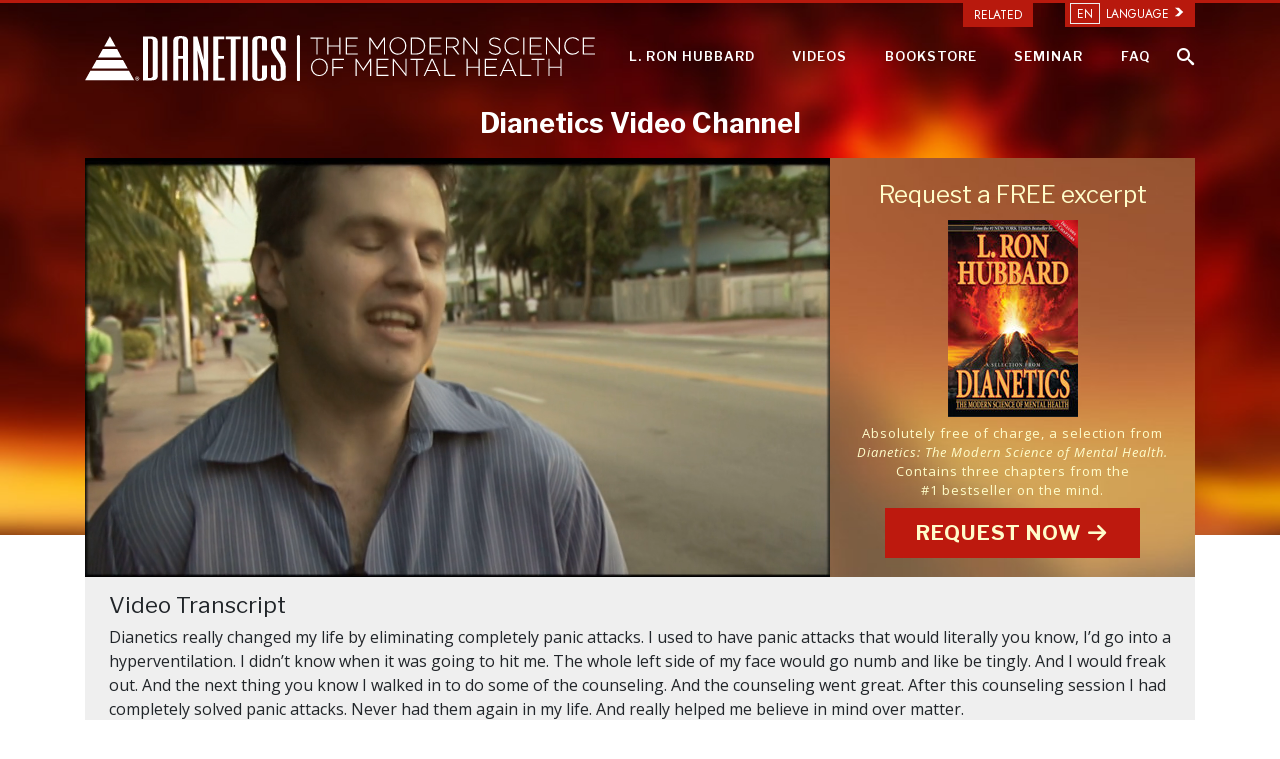

--- FILE ---
content_type: text/html; charset=utf-8
request_url: https://www.dianetics.co.nz/videos/personal-stories/grant.html
body_size: 75309
content:
<!DOCTYPE html>
<html lang="en" itemscope itemtype="http://schema.org/WebPage">
<head>

	<meta charset="utf-8">
	<meta http-equiv="X-UA-Compatible" content="IE=edge">
	<meta name="viewport" content="width=device-width, initial-scale=1.0" />

	<meta name="facebook-domain-verification" content="2p7b90rhumdxnbfdbidcuymjmy86pg" />

	
		
			
				<link rel="alternate" href="https://www.dianetics.dk/videos/personal-stories/grant.html" hreflang="da-dk"/>
			
		
	
		
			
				<link rel="alternate" href="https://www.dianetics.de/videos/personal-stories/grant.html" hreflang="de-de"/>
			
		
	
		
			
				<link rel="alternate" href="https://www.dianetics.gr/videos/personal-stories/grant.html" hreflang="el-gr"/>
			
		
	
		
			
				<link rel="alternate" href="https://www.dianetics.org/videos/personal-stories/grant.html" hreflang="en-us"/>
			
		
	
		
			
				<link rel="alternate" href="https://www.dianetics.co.uk/videos/personal-stories/grant.html" hreflang="en-gb"/>
			
		
	
		
			
				<link rel="alternate" href="https://www.dianetics.org.mx/videos/personal-stories/grant.html" hreflang="es-mx"/>
			
		
	
		
			
				<link rel="alternate" href="https://www.dianetics.fr/videos/personal-stories/grant.html" hreflang="fr-fr"/>
			
		
	
		
			
				<link rel="alternate" href="https://www.dianetics.org.il/videos/personal-stories/grant.html" hreflang="he-il"/>
			
		
	
		
			
				<link rel="alternate" href="https://www.dianetics.hu/videos/personal-stories/grant.html" hreflang="hu-hu"/>
			
		
	
		
			
				<link rel="alternate" href="https://www.dianetics.it/videos/personal-stories/grant.html" hreflang="it-it"/>
			
		
	
		
			
				<link rel="alternate" href="https://www.dianetics.jp/videos/personal-stories/grant.html" hreflang="ja-jp"/>
			
		
	
		
			
				<link rel="alternate" href="https://www.dianetics.nl/videos/personal-stories/grant.html" hreflang="nl-nl"/>
			
		
	
		
			
				<link rel="alternate" href="https://www.dianetics.no/videos/personal-stories/grant.html" hreflang="no-no"/>
			
		
	
		
			
				<link rel="alternate" href="https://www.dianetics.pt/videos/personal-stories/grant.html" hreflang="pt-pt"/>
			
		
	
		
			
				<link rel="alternate" href="https://www.dianetics.ru/videos/personal-stories/grant.html" hreflang="ru-ru"/>
			
		
	
		
			
				<link rel="alternate" href="https://www.dianetics.se/videos/personal-stories/grant.html" hreflang="sv-se"/>
			
		
	
		
			
				<link rel="alternate" href="https://www.dianetics.tw/videos/personal-stories/grant.html" hreflang="zh-tw"/>
			
		
	

	<link rel="manifest" href="/manifest.json" crossOrigin="use-credentials">
	<link rel="apple-touch-icon" sizes="57x57" href="/icons/apple-icon-57x57.png">
	<link rel="apple-touch-icon" sizes="60x60" href="/icons/apple-icon-60x60.png">
	<link rel="apple-touch-icon" sizes="72x72" href="/icons/apple-icon-72x72.png">
	<link rel="apple-touch-icon" sizes="76x76" href="/icons/apple-icon-76x76.png">
	<link rel="apple-touch-icon" sizes="114x114" href="/icons/apple-icon-114x114.png">
	<link rel="apple-touch-icon" sizes="120x120" href="/icons/apple-icon-120x120.png">
	<link rel="apple-touch-icon" sizes="144x144" href="/icons/apple-icon-144x144.png">
	<link rel="apple-touch-icon" sizes="152x152" href="/icons/apple-icon-152x152.png">
	<link rel="apple-touch-icon" sizes="180x180" href="/icons/apple-icon-180x180.png">
	<link rel="icon" type="image/png" sizes="192x192"  href="/icons/android-icon-192x192.png">
	<link rel="icon" type="image/png" sizes="32x32" href="/icons/favicon-32x32.png">
	<link rel="icon" type="image/png" sizes="96x96" href="/icons/favicon-96x96.png">
	<link rel="icon" type="image/png" sizes="16x16" href="/icons/favicon-16x16.png">
	
	<meta name="msapplication-TileColor" content="#ffffff">
	<meta name="msapplication-TileImage" content="/ms-icon-144x144.png">
	<meta name="theme-color" content="#ffffff">

	<link rel="preload" as="image" href="/FURL/imagecache/cropfit@w=1366@qa=85/data/www.dianetics.org/files/home/dianetics-background.jpg">
	
	
	

	

<title> Grant   </title><meta name="description" content="Indisputably the most widely read and influential book ever written about the mind, Dianetics has remained a bestseller for over 50 years, with over 20 million copies&nbsp;sold." />
<meta property="og:url" content="https://www.dianetics.co.nz/videos/personal-stories/grant.html" />
<meta property="og:site_name" content="Official Dianetics Site: Buy Hard Cover, Paperback and Audio Books by L. Ron Hubbard. Unlock the Potential of the Human Mind" />
<meta property="og:title" content="Grant" /><meta property="og:description" content="Indisputably the most widely read and influential book ever written about the mind, Dianetics has remained a bestseller for over 50 years, with over 20 million copies&nbsp;sold." /><meta property="og:image" content="https://files.ondemandhosting.info/imagecache/cropfit@cr=1,519,998,561@qa=85/data/www.dianetics.org/files/dianetics-paperback_en_NZ.jpg">
<meta property="og:type" content="website" />
<meta name="twitter:card" content="summary">
<meta name="twitter:title" content="Grant"><meta name="twitter:description" content="Indisputably the most widely read and influential book ever written about the mind, Dianetics has remained a bestseller for over 50 years, with over 20 million copies&nbsp;sold." /><meta name="twitter:image" content="https://files.ondemandhosting.info/imagecache/cropfit@cr=1,519,998,561@qa=85/data/www.dianetics.org/files/dianetics-paperback_en_NZ.jpg"/>






	
		
		<script src="https://consent.standardadmin.org/_combined/application-webpack.js" async></script>
		
		
<script src="https://tr.standardadmin.org/tr2.js" async></script>



<script type="text/plain" data-cookiecategory="performance">
	// Google Analytics
	(function(i,s,o,g,r,a,m){i['GoogleAnalyticsObject']=r;i[r]=i[r]||function(){
	(i[r].q=i[r].q||[]).push(arguments)},i[r].l=1*new Date();a=s.createElement(o),
	m=s.getElementsByTagName(o)[0];a.async=1;a.src=g;m.parentNode.insertBefore(a,m)
	})(window,document,'script','https://www.google-analytics.com/analytics.js','ga');

	ga('create', 'UA-932986-9', 'auto');
	ga('send', 'pageview');
</script>


<script async type="text/plain" data-cookiecategory="performance" src="https://www.googletagmanager.com/gtag/js?id=G-VL200W3TYZ"></script>
<script type="text/plain" data-cookiecategory="performance">
window.dataLayer = window.dataLayer || [];
function gtag(){dataLayer.push(arguments);}
gtag('js', new Date());

gtag('config', 'G-VL200W3TYZ');
</script>




<script type="text/plain" data-cookiecategory="targeting">
    window.dataLayer = window.dataLayer || []; function gtag(){dataLayer.push(arguments);} gtag('js', new Date()); gtag('config', 'AW-605112126');
</script>

<script type="text/plain" data-cookiecategory="performance" type="text/plain" data-cookiecategory="performance" src="https://live.realtimewebstats.com/117714.js" async></script>
<noscript><p><img alt="RealTime" width="1" height="1" src="/sdata/img/blank.gif" lowsrc="https://live.realtimewebstats.com/117714-db16.gif?language=en"  /></p></noscript>



<script type="text/plain" data-cookiecategory="performance">
var _paq = window._paq = window._paq || [];
/* tracker methods like "setCustomDimension" should be called before "trackPageView" */
_paq.push(['trackPageView']);
_paq.push(['enableLinkTracking']);
(function() {
	var u="https://panalytics.standardadmin.org/";
	_paq.push(['setTrackerUrl', u+'matomo.php']);
	_paq.push(['setSiteId', '13']);
	var d=document, g=d.createElement('script'), s=d.getElementsByTagName('script')[0];
	g.type='text/javascript'; g.async=true; g.src=u+'matomo.js'; s.parentNode.insertBefore(g,s);
})();
</script>



<noscript><img src="https://panalytics.standardadmin.org/matomo.php?idsite=13&amp;rec=1" style="border:0" alt="" /></noscript>






	

	
	

<script type="text/plain" data-cookiecategory="targeting" async>
    ;(function(o,l,a,r,k,y){if(o.olark)return;
    r="script";y=l.createElement(r);r=l.getElementsByTagName(r)[0];
    y.async=1;y.src="//"+a;r.parentNode.insertBefore(y,r);
    y=o.olark=function(){k.s.push(arguments);k.t.push(+new Date)};
    y.extend=function(i,j){y("extend",i,j)};
    y.identify=function(i){y("identify",k.i=i)};
    y.configure=function(i,j){y("configure",i,j);k.c[i]=j};
    k=y._={s:[],t:[+new Date],c:{},l:a};
    })(window,document,"static.olark.com/jsclient/loader.js");
    /*{* Add configuration calls below this comment *}*/
    olark.identify('7090-239-10-2528');
    olark.configure('system.group', '7485e628c900e494357909c2bfccf35d');
    olark.configure('system.hb_primary_color', '#953E36');
    olark('api.box.hide');

    // 
    olark.configure("system.localization", "en-US"); // English (United States)
    // 
    olark('api.box.show');
</script>

	

	<script type="text/javascript">
WebFontConfig = {
    google: {
        families: ['Libre+Franklin:400,600,700', 'Ubuntu:400,700']
    }
};

</script>



<script async src="https://cdnjs.cloudflare.com/ajax/libs/webfont/1.6.28/webfontloader.js"></script>

<link href="https://fonts.googleapis.com/css?family=Open+Sans:400,400i,700,700i&display=swap&subset=cyrillic,cyrillic-ext" rel="stylesheet">
	<script async src="/js/_combined-lazyload.js?_=f52e265"></script>
	
	<script async src="/js/service-worker-registration.js?_=f52e265"></script>
	
	



<style type="text/css">/*!* Bootstrap v4.0.0-beta (https://getbootstrap.com)
* Copyright 2011-2017 The Bootstrap Authors
* Copyright 2011-2017 Twitter, Inc.
* Licensed under MIT (https://github.com/twbs/bootstrap/blob/master/LICENSE)*/@media print{*,::after,::before{text-shadow:none!important;box-shadow:none!important}a,a:visited{text-decoration:underline}abbr[title]::after{content:" (" attr(title) ")"}pre{white-space:pre-wrap!important}blockquote,pre{border:1px solid #999;page-break-inside:avoid}thead{display:table-header-group}img,tr{page-break-inside:avoid}h2,h3,p{orphans:3;widows:3}h2,h3{page-break-after:avoid}.navbar{display:none}.badge{border:1px solid #000}.table{border-collapse:collapse!important}.table td,.table th{background-color:#fff!important}.table-bordered td,.table-bordered th{border:1px solid #ddd!important}}html{box-sizing:border-box;font-family:sans-serif;line-height:1.15;-webkit-text-size-adjust:100%;-ms-text-size-adjust:100%;-ms-overflow-style:scrollbar;-webkit-tap-highlight-color:transparent}*,::after,::before{box-sizing:inherit}@-ms-viewport{width:device-width}article,aside,dialog,figcaption,figure,footer,header,hgroup,main,nav,section{display:block}body{margin:0;font-family:-apple-system,BlinkMacSystemFont,segoe ui,Roboto,helvetica neue,Arial,sans-serif;font-size:1rem;font-weight:400;line-height:1.5;color:#212529;background-color:#fff}[tabindex="-1"]:focus{outline:0!important}hr{box-sizing:content-box;height:0;overflow:visible}h1,h2,h3,h4,h5,h6{margin-top:0;margin-bottom:.5rem}p{margin-top:0;margin-bottom:1rem}abbr[data-original-title],abbr[title]{text-decoration:underline;-webkit-text-decoration:underline dotted;text-decoration:underline dotted;cursor:help;border-bottom:0}address{margin-bottom:1rem;font-style:normal;line-height:inherit}dl,ol,ul{margin-top:0;margin-bottom:1rem}ol ol,ol ul,ul ol,ul ul{margin-bottom:0}dt{font-weight:700}dd{margin-bottom:.5rem;margin-left:0}blockquote{margin:0 0 1rem}dfn{font-style:italic}b,strong{font-weight:bolder}small{font-size:80%}sub,sup{position:relative;font-size:75%;line-height:0;vertical-align:baseline}sub{bottom:-.25em}sup{top:-.5em}a{color:#762e20;text-decoration:none;background-color:transparent;-webkit-text-decoration-skip:objects}a:hover{color:#3a1710;text-decoration:underline}a:not([href]):not([tabindex]){color:inherit;text-decoration:none}a:not([href]):not([tabindex]):focus,a:not([href]):not([tabindex]):hover{color:inherit;text-decoration:none}a:not([href]):not([tabindex]):focus{outline:0}code,kbd,pre,samp{font-family:monospace,monospace;font-size:1em}pre{margin-top:0;margin-bottom:1rem;overflow:auto}figure{margin:0 0 1rem}img{vertical-align:middle;border-style:none}svg:not(:root){overflow:hidden}[role=button],a,area,button,input,label,select,summary,textarea{-ms-touch-action:manipulation;touch-action:manipulation}table{border-collapse:collapse}caption{padding-top:.75rem;padding-bottom:.75rem;color:#868e96;text-align:left;caption-side:bottom}th{text-align:left}label{display:inline-block;margin-bottom:.5rem}button:focus{outline:1px dotted;outline:5px auto -webkit-focus-ring-color}button,input,optgroup,select,textarea{margin:0;font-family:inherit;font-size:inherit;line-height:inherit}button,input{overflow:visible}button,select{text-transform:none}[type=reset],[type=submit],button,html [type=button]{-webkit-appearance:button}[type=button]::-moz-focus-inner,[type=reset]::-moz-focus-inner,[type=submit]::-moz-focus-inner,button::-moz-focus-inner{padding:0;border-style:none}input[type=checkbox],input[type=radio]{box-sizing:border-box;padding:0}input[type=date],input[type=datetime-local],input[type=month],input[type=time]{-webkit-appearance:listbox}textarea{overflow:auto;resize:vertical}fieldset{min-width:0;padding:0;margin:0;border:0}legend{display:block;width:100%;max-width:100%;padding:0;margin-bottom:.5rem;font-size:1.5rem;line-height:inherit;color:inherit;white-space:normal}progress{vertical-align:baseline}[type=number]::-webkit-inner-spin-button,[type=number]::-webkit-outer-spin-button{height:auto}[type=search]{outline-offset:-2px;-webkit-appearance:none}[type=search]::-webkit-search-cancel-button,[type=search]::-webkit-search-decoration{-webkit-appearance:none}::-webkit-file-upload-button{font:inherit;-webkit-appearance:button}output{display:inline-block}summary{display:list-item}template{display:none}[hidden]{display:none!important}.h1,.h2,.h3,.h4,.h5,.h6,h1,h2,h3,h4,h5,h6{margin-bottom:.5rem;font-family:inherit;font-weight:500;line-height:1.1;color:inherit}.h1,h1{font-size:2.5rem}.h2,h2{font-size:2rem}.h3,h3{font-size:1.75rem}.h4,h4{font-size:1.5rem}.h5,h5{font-size:1.25rem}.h6,h6{font-size:1rem}.lead{font-size:1.25rem;font-weight:300}.display-1{font-size:6rem;font-weight:300;line-height:1.1}.display-2{font-size:5.5rem;font-weight:300;line-height:1.1}.display-3{font-size:4.5rem;font-weight:300;line-height:1.1}.display-4{font-size:3.5rem;font-weight:300;line-height:1.1}hr{margin-top:1rem;margin-bottom:1rem;border:0;border-top:1px solid rgba(0,0,0,.1)}.small,small{font-size:80%;font-weight:400}.mark,mark{padding:.2em;background-color:#fcf8e3}.list-unstyled{padding-left:0;list-style:none}.list-inline{padding-left:0;list-style:none}.list-inline-item{display:inline-block}.list-inline-item:not(:last-child){margin-right:5px}.initialism{font-size:90%;text-transform:uppercase}.blockquote{margin-bottom:1rem;font-size:1.25rem}.blockquote-footer{display:block;font-size:80%;color:#868e96}.blockquote-footer::before{content:"\2014 \00A0"}.img-fluid{max-width:100%;height:auto}.img-thumbnail{padding:.25rem;background-color:#fff;border:1px solid #ddd;border-radius:.25rem;transition:all .2s ease-in-out;max-width:100%;height:auto}.figure{display:inline-block}.figure-img{margin-bottom:.5rem;line-height:1}.figure-caption{font-size:90%;color:#868e96}code,kbd,pre,samp{font-family:Menlo,Monaco,Consolas,liberation mono,courier new,monospace}code{padding:.2rem .4rem;font-size:90%;color:#bd4147;background-color:#f8f9fa;border-radius:.25rem}a>code{padding:0;color:inherit;background-color:inherit}kbd{padding:.2rem .4rem;font-size:90%;color:#fff;background-color:#212529;border-radius:.2rem}kbd kbd{padding:0;font-size:100%;font-weight:700}pre{display:block;margin-top:0;margin-bottom:1rem;font-size:90%;color:#212529}pre code{padding:0;font-size:inherit;color:inherit;background-color:transparent;border-radius:0}.pre-scrollable{max-height:340px;overflow-y:scroll}.container{margin-right:auto;margin-left:auto;padding-right:15px;padding-left:15px;width:100%}@media(min-width:576px){.container{max-width:540px}}@media(min-width:768px){.container{max-width:720px}}@media(min-width:992px){.container{max-width:960px}}@media(min-width:1140px){.container{max-width:1140px}}.container-fluid{width:100%;margin-right:auto;margin-left:auto;padding-right:15px;padding-left:15px;width:100%}.row{display:-ms-flexbox;display:flex;-ms-flex-wrap:wrap;flex-wrap:wrap;margin-right:-15px;margin-left:-15px}.no-gutters{margin-right:0;margin-left:0}.no-gutters>.col,.no-gutters>[class*=col-]{padding-right:0;padding-left:0}.col,.col-1,.col-10,.col-11,.col-12,.col-2,.col-3,.col-4,.col-5,.col-6,.col-7,.col-8,.col-9,.col-auto,.col-lg,.col-lg-1,.col-lg-10,.col-lg-11,.col-lg-12,.col-lg-2,.col-lg-3,.col-lg-4,.col-lg-5,.col-lg-6,.col-lg-7,.col-lg-8,.col-lg-9,.col-lg-auto,.col-md,.col-md-1,.col-md-10,.col-md-11,.col-md-12,.col-md-2,.col-md-3,.col-md-4,.col-md-5,.col-md-6,.col-md-7,.col-md-8,.col-md-9,.col-md-auto,.col-sm,.col-sm-1,.col-sm-10,.col-sm-11,.col-sm-12,.col-sm-2,.col-sm-3,.col-sm-4,.col-sm-5,.col-sm-6,.col-sm-7,.col-sm-8,.col-sm-9,.col-sm-auto,.col-xl,.col-xl-1,.col-xl-10,.col-xl-11,.col-xl-12,.col-xl-2,.col-xl-3,.col-xl-4,.col-xl-5,.col-xl-6,.col-xl-7,.col-xl-8,.col-xl-9,.col-xl-auto{position:relative;width:100%;min-height:1px;padding-right:15px;padding-left:15px}.col{-ms-flex-preferred-size:0;flex-basis:0;-ms-flex-positive:1;flex-grow:1;max-width:100%}.col-auto{-ms-flex:0 0 auto;flex:0 0 auto;width:auto;max-width:none}.col-1{-ms-flex:0 0 8.333333%;flex:0 0 8.333333%;max-width:8.333333%}.col-2{-ms-flex:0 0 16.666667%;flex:0 0 16.666667%;max-width:16.666667%}.col-3{-ms-flex:0 0 25%;flex:0 0 25%;max-width:25%}.col-4{-ms-flex:0 0 33.333333%;flex:0 0 33.333333%;max-width:33.333333%}.col-5{-ms-flex:0 0 41.666667%;flex:0 0 41.666667%;max-width:41.666667%}.col-6{-ms-flex:0 0 50%;flex:0 0 50%;max-width:50%}.col-7{-ms-flex:0 0 58.333333%;flex:0 0 58.333333%;max-width:58.333333%}.col-8{-ms-flex:0 0 66.666667%;flex:0 0 66.666667%;max-width:66.666667%}.col-9{-ms-flex:0 0 75%;flex:0 0 75%;max-width:75%}.col-10{-ms-flex:0 0 83.333333%;flex:0 0 83.333333%;max-width:83.333333%}.col-11{-ms-flex:0 0 91.666667%;flex:0 0 91.666667%;max-width:91.666667%}.col-12{-ms-flex:0 0 100%;flex:0 0 100%;max-width:100%}.order-1{-ms-flex-order:1;order:1}.order-2{-ms-flex-order:2;order:2}.order-3{-ms-flex-order:3;order:3}.order-4{-ms-flex-order:4;order:4}.order-5{-ms-flex-order:5;order:5}.order-6{-ms-flex-order:6;order:6}.order-7{-ms-flex-order:7;order:7}.order-8{-ms-flex-order:8;order:8}.order-9{-ms-flex-order:9;order:9}.order-10{-ms-flex-order:10;order:10}.order-11{-ms-flex-order:11;order:11}.order-12{-ms-flex-order:12;order:12}@media(min-width:576px){.col-sm{-ms-flex-preferred-size:0;flex-basis:0;-ms-flex-positive:1;flex-grow:1;max-width:100%}.col-sm-auto{-ms-flex:0 0 auto;flex:0 0 auto;width:auto;max-width:none}.col-sm-1{-ms-flex:0 0 8.333333%;flex:0 0 8.333333%;max-width:8.333333%}.col-sm-2{-ms-flex:0 0 16.666667%;flex:0 0 16.666667%;max-width:16.666667%}.col-sm-3{-ms-flex:0 0 25%;flex:0 0 25%;max-width:25%}.col-sm-4{-ms-flex:0 0 33.333333%;flex:0 0 33.333333%;max-width:33.333333%}.col-sm-5{-ms-flex:0 0 41.666667%;flex:0 0 41.666667%;max-width:41.666667%}.col-sm-6{-ms-flex:0 0 50%;flex:0 0 50%;max-width:50%}.col-sm-7{-ms-flex:0 0 58.333333%;flex:0 0 58.333333%;max-width:58.333333%}.col-sm-8{-ms-flex:0 0 66.666667%;flex:0 0 66.666667%;max-width:66.666667%}.col-sm-9{-ms-flex:0 0 75%;flex:0 0 75%;max-width:75%}.col-sm-10{-ms-flex:0 0 83.333333%;flex:0 0 83.333333%;max-width:83.333333%}.col-sm-11{-ms-flex:0 0 91.666667%;flex:0 0 91.666667%;max-width:91.666667%}.col-sm-12{-ms-flex:0 0 100%;flex:0 0 100%;max-width:100%}.order-sm-1{-ms-flex-order:1;order:1}.order-sm-2{-ms-flex-order:2;order:2}.order-sm-3{-ms-flex-order:3;order:3}.order-sm-4{-ms-flex-order:4;order:4}.order-sm-5{-ms-flex-order:5;order:5}.order-sm-6{-ms-flex-order:6;order:6}.order-sm-7{-ms-flex-order:7;order:7}.order-sm-8{-ms-flex-order:8;order:8}.order-sm-9{-ms-flex-order:9;order:9}.order-sm-10{-ms-flex-order:10;order:10}.order-sm-11{-ms-flex-order:11;order:11}.order-sm-12{-ms-flex-order:12;order:12}}@media(min-width:768px){.col-md{-ms-flex-preferred-size:0;flex-basis:0;-ms-flex-positive:1;flex-grow:1;max-width:100%}.col-md-auto{-ms-flex:0 0 auto;flex:0 0 auto;width:auto;max-width:none}.col-md-1{-ms-flex:0 0 8.333333%;flex:0 0 8.333333%;max-width:8.333333%}.col-md-2{-ms-flex:0 0 16.666667%;flex:0 0 16.666667%;max-width:16.666667%}.col-md-3{-ms-flex:0 0 25%;flex:0 0 25%;max-width:25%}.col-md-4{-ms-flex:0 0 33.333333%;flex:0 0 33.333333%;max-width:33.333333%}.col-md-5{-ms-flex:0 0 41.666667%;flex:0 0 41.666667%;max-width:41.666667%}.col-md-6{-ms-flex:0 0 50%;flex:0 0 50%;max-width:50%}.col-md-7{-ms-flex:0 0 58.333333%;flex:0 0 58.333333%;max-width:58.333333%}.col-md-8{-ms-flex:0 0 66.666667%;flex:0 0 66.666667%;max-width:66.666667%}.col-md-9{-ms-flex:0 0 75%;flex:0 0 75%;max-width:75%}.col-md-10{-ms-flex:0 0 83.333333%;flex:0 0 83.333333%;max-width:83.333333%}.col-md-11{-ms-flex:0 0 91.666667%;flex:0 0 91.666667%;max-width:91.666667%}.col-md-12{-ms-flex:0 0 100%;flex:0 0 100%;max-width:100%}.order-md-1{-ms-flex-order:1;order:1}.order-md-2{-ms-flex-order:2;order:2}.order-md-3{-ms-flex-order:3;order:3}.order-md-4{-ms-flex-order:4;order:4}.order-md-5{-ms-flex-order:5;order:5}.order-md-6{-ms-flex-order:6;order:6}.order-md-7{-ms-flex-order:7;order:7}.order-md-8{-ms-flex-order:8;order:8}.order-md-9{-ms-flex-order:9;order:9}.order-md-10{-ms-flex-order:10;order:10}.order-md-11{-ms-flex-order:11;order:11}.order-md-12{-ms-flex-order:12;order:12}}@media(min-width:992px){.col-lg{-ms-flex-preferred-size:0;flex-basis:0;-ms-flex-positive:1;flex-grow:1;max-width:100%}.col-lg-auto{-ms-flex:0 0 auto;flex:0 0 auto;width:auto;max-width:none}.col-lg-1{-ms-flex:0 0 8.333333%;flex:0 0 8.333333%;max-width:8.333333%}.col-lg-2{-ms-flex:0 0 16.666667%;flex:0 0 16.666667%;max-width:16.666667%}.col-lg-3{-ms-flex:0 0 25%;flex:0 0 25%;max-width:25%}.col-lg-4{-ms-flex:0 0 33.333333%;flex:0 0 33.333333%;max-width:33.333333%}.col-lg-5{-ms-flex:0 0 41.666667%;flex:0 0 41.666667%;max-width:41.666667%}.col-lg-6{-ms-flex:0 0 50%;flex:0 0 50%;max-width:50%}.col-lg-7{-ms-flex:0 0 58.333333%;flex:0 0 58.333333%;max-width:58.333333%}.col-lg-8{-ms-flex:0 0 66.666667%;flex:0 0 66.666667%;max-width:66.666667%}.col-lg-9{-ms-flex:0 0 75%;flex:0 0 75%;max-width:75%}.col-lg-10{-ms-flex:0 0 83.333333%;flex:0 0 83.333333%;max-width:83.333333%}.col-lg-11{-ms-flex:0 0 91.666667%;flex:0 0 91.666667%;max-width:91.666667%}.col-lg-12{-ms-flex:0 0 100%;flex:0 0 100%;max-width:100%}.order-lg-1{-ms-flex-order:1;order:1}.order-lg-2{-ms-flex-order:2;order:2}.order-lg-3{-ms-flex-order:3;order:3}.order-lg-4{-ms-flex-order:4;order:4}.order-lg-5{-ms-flex-order:5;order:5}.order-lg-6{-ms-flex-order:6;order:6}.order-lg-7{-ms-flex-order:7;order:7}.order-lg-8{-ms-flex-order:8;order:8}.order-lg-9{-ms-flex-order:9;order:9}.order-lg-10{-ms-flex-order:10;order:10}.order-lg-11{-ms-flex-order:11;order:11}.order-lg-12{-ms-flex-order:12;order:12}}@media(min-width:1140px){.col-xl{-ms-flex-preferred-size:0;flex-basis:0;-ms-flex-positive:1;flex-grow:1;max-width:100%}.col-xl-auto{-ms-flex:0 0 auto;flex:0 0 auto;width:auto;max-width:none}.col-xl-1{-ms-flex:0 0 8.333333%;flex:0 0 8.333333%;max-width:8.333333%}.col-xl-2{-ms-flex:0 0 16.666667%;flex:0 0 16.666667%;max-width:16.666667%}.col-xl-3{-ms-flex:0 0 25%;flex:0 0 25%;max-width:25%}.col-xl-4{-ms-flex:0 0 33.333333%;flex:0 0 33.333333%;max-width:33.333333%}.col-xl-5{-ms-flex:0 0 41.666667%;flex:0 0 41.666667%;max-width:41.666667%}.col-xl-6{-ms-flex:0 0 50%;flex:0 0 50%;max-width:50%}.col-xl-7{-ms-flex:0 0 58.333333%;flex:0 0 58.333333%;max-width:58.333333%}.col-xl-8{-ms-flex:0 0 66.666667%;flex:0 0 66.666667%;max-width:66.666667%}.col-xl-9{-ms-flex:0 0 75%;flex:0 0 75%;max-width:75%}.col-xl-10{-ms-flex:0 0 83.333333%;flex:0 0 83.333333%;max-width:83.333333%}.col-xl-11{-ms-flex:0 0 91.666667%;flex:0 0 91.666667%;max-width:91.666667%}.col-xl-12{-ms-flex:0 0 100%;flex:0 0 100%;max-width:100%}.order-xl-1{-ms-flex-order:1;order:1}.order-xl-2{-ms-flex-order:2;order:2}.order-xl-3{-ms-flex-order:3;order:3}.order-xl-4{-ms-flex-order:4;order:4}.order-xl-5{-ms-flex-order:5;order:5}.order-xl-6{-ms-flex-order:6;order:6}.order-xl-7{-ms-flex-order:7;order:7}.order-xl-8{-ms-flex-order:8;order:8}.order-xl-9{-ms-flex-order:9;order:9}.order-xl-10{-ms-flex-order:10;order:10}.order-xl-11{-ms-flex-order:11;order:11}.order-xl-12{-ms-flex-order:12;order:12}}.table{width:100%;max-width:100%;margin-bottom:1rem;background-color:transparent}.table td,.table th{padding:.75rem;vertical-align:top;border-top:1px solid #e9ecef}.table thead th{vertical-align:bottom;border-bottom:2px solid #e9ecef}.table tbody+tbody{border-top:2px solid #e9ecef}.table .table{background-color:#fff}.table-sm td,.table-sm th{padding:.3rem}.table-bordered{border:1px solid #e9ecef}.table-bordered td,.table-bordered th{border:1px solid #e9ecef}.table-bordered thead td,.table-bordered thead th{border-bottom-width:2px}.table-striped tbody tr:nth-of-type(odd){background-color:rgba(0,0,0,.05)}.table-hover tbody tr:hover{background-color:rgba(0,0,0,.075)}.table-primary,.table-primary>td,.table-primary>th{background-color:#d9c4c1}.table-hover .table-primary:hover{background-color:#cfb5b1}.table-hover .table-primary:hover>td,.table-hover .table-primary:hover>th{background-color:#cfb5b1}.table-secondary,.table-secondary>td,.table-secondary>th{background-color:#ddd2d4}.table-hover .table-secondary:hover{background-color:#d2c3c6}.table-hover .table-secondary:hover>td,.table-hover .table-secondary:hover>th{background-color:#d2c3c6}.table-success,.table-success>td,.table-success>th{background-color:#c3e6cb}.table-hover .table-success:hover{background-color:#b1dfbb}.table-hover .table-success:hover>td,.table-hover .table-success:hover>th{background-color:#b1dfbb}.table-info,.table-info>td,.table-info>th{background-color:#bee5eb}.table-hover .table-info:hover{background-color:#abdde5}.table-hover .table-info:hover>td,.table-hover .table-info:hover>th{background-color:#abdde5}.table-warning,.table-warning>td,.table-warning>th{background-color:#ffeeba}.table-hover .table-warning:hover{background-color:#ffe8a1}.table-hover .table-warning:hover>td,.table-hover .table-warning:hover>th{background-color:#ffe8a1}.table-danger,.table-danger>td,.table-danger>th{background-color:#f5c6cb}.table-hover .table-danger:hover{background-color:#f1b0b7}.table-hover .table-danger:hover>td,.table-hover .table-danger:hover>th{background-color:#f1b0b7}.table-light,.table-light>td,.table-light>th{background-color:#fdfdfe}.table-hover .table-light:hover{background-color:#ececf6}.table-hover .table-light:hover>td,.table-hover .table-light:hover>th{background-color:#ececf6}.table-dark,.table-dark>td,.table-dark>th{background-color:#c6c8ca}.table-hover .table-dark:hover{background-color:#b9bbbe}.table-hover .table-dark:hover>td,.table-hover .table-dark:hover>th{background-color:#b9bbbe}.table-active,.table-active>td,.table-active>th{background-color:rgba(0,0,0,.075)}.table-hover .table-active:hover{background-color:rgba(0,0,0,.075)}.table-hover .table-active:hover>td,.table-hover .table-active:hover>th{background-color:rgba(0,0,0,.075)}.thead-inverse th{color:#fff;background-color:#212529}.thead-default th{color:#495057;background-color:#e9ecef}.table-inverse{color:#fff;background-color:#212529}.table-inverse td,.table-inverse th,.table-inverse thead th{border-color:#32383e}.table-inverse.table-bordered{border:0}.table-inverse.table-striped tbody tr:nth-of-type(odd){background-color:rgba(255,255,255,.05)}.table-inverse.table-hover tbody tr:hover{background-color:rgba(255,255,255,.075)}@media(max-width:991px){.table-responsive{display:block;width:100%;overflow-x:auto;-ms-overflow-style:-ms-autohiding-scrollbar}.table-responsive.table-bordered{border:0}}.form-control{display:block;width:100%;padding:.5rem .75rem;font-size:1rem;line-height:1.25;color:#495057;background-color:#fff;background-image:none;background-clip:padding-box;border:1px solid rgba(0,0,0,.15);border-radius:.25rem;transition:border-color ease-in-out .15s,box-shadow ease-in-out .15s}.form-control::-ms-expand{background-color:transparent;border:0}.form-control:focus{color:#495057;background-color:#fff;border-color:#cd5e48;outline:0}.form-control::-webkit-input-placeholder{color:#868e96;opacity:1}.form-control:-ms-input-placeholder{color:#868e96;opacity:1}.form-control::placeholder{color:#868e96;opacity:1}.form-control:disabled,.form-control[readonly]{background-color:#e9ecef;opacity:1}select.form-control:not([size]):not([multiple]){height:calc(2.25rem + 2px)}select.form-control:focus::-ms-value{color:#495057;background-color:#fff}.form-control-file,.form-control-range{display:block}.col-form-label{padding-top:calc(.5rem - 1px * 2);padding-bottom:calc(.5rem - 1px * 2);margin-bottom:0}.col-form-label-lg{padding-top:calc(.5rem - 1px * 2);padding-bottom:calc(.5rem - 1px * 2);font-size:1.25rem}.col-form-label-sm{padding-top:calc(.25rem - 1px * 2);padding-bottom:calc(.25rem - 1px * 2);font-size:.875rem}.col-form-legend{padding-top:.5rem;padding-bottom:.5rem;margin-bottom:0;font-size:1rem}.form-control-plaintext{padding-top:.5rem;padding-bottom:.5rem;margin-bottom:0;line-height:1.25;border:solid transparent;border-width:1px 0}.form-control-plaintext.form-control-lg,.form-control-plaintext.form-control-sm,.input-group-lg>.form-control-plaintext.form-control,.input-group-lg>.form-control-plaintext.input-group-addon,.input-group-lg>.input-group-btn>.form-control-plaintext.btn,.input-group-sm>.form-control-plaintext.form-control,.input-group-sm>.form-control-plaintext.input-group-addon,.input-group-sm>.input-group-btn>.form-control-plaintext.btn{padding-right:0;padding-left:0}.form-control-sm,.input-group-sm>.form-control,.input-group-sm>.input-group-addon,.input-group-sm>.input-group-btn>.btn{padding:.25rem .5rem;font-size:.875rem;line-height:1.5;border-radius:.2rem}.input-group-sm>.input-group-btn>select.btn:not([size]):not([multiple]),.input-group-sm>select.form-control:not([size]):not([multiple]),.input-group-sm>select.input-group-addon:not([size]):not([multiple]),select.form-control-sm:not([size]):not([multiple]){height:calc(1.8125rem + 2px)}.form-control-lg,.input-group-lg>.form-control,.input-group-lg>.input-group-addon,.input-group-lg>.input-group-btn>.btn{padding:.5rem 1rem;font-size:1.25rem;line-height:1.5;border-radius:.3rem}.input-group-lg>.input-group-btn>select.btn:not([size]):not([multiple]),.input-group-lg>select.form-control:not([size]):not([multiple]),.input-group-lg>select.input-group-addon:not([size]):not([multiple]),select.form-control-lg:not([size]):not([multiple]){height:calc(2.3125rem + 2px)}.form-group{margin-bottom:1rem}.form-text{display:block;margin-top:.25rem}.form-row{display:-ms-flexbox;display:flex;-ms-flex-wrap:wrap;flex-wrap:wrap;margin-right:-5px;margin-left:-5px}.form-row>.col,.form-row>[class*=col-]{padding-right:5px;padding-left:5px}.form-check{position:relative;display:block;margin-bottom:.5rem}.form-check.disabled .form-check-label{color:#868e96}.form-check-label{padding-left:1.25rem;margin-bottom:0}.form-check-input{position:absolute;margin-top:.25rem;margin-left:-1.25rem}.form-check-input:only-child{position:static}.form-check-inline{display:inline-block}.form-check-inline .form-check-label{vertical-align:middle}.form-check-inline+.form-check-inline{margin-left:.75rem}.invalid-feedback{display:none;margin-top:.25rem;font-size:.875rem;color:#dc3545}.invalid-tooltip{position:absolute;top:100%;z-index:5;display:none;width:250px;padding:.5rem;margin-top:.1rem;font-size:.875rem;line-height:1;color:#fff;background-color:rgba(220,53,69,.8);border-radius:.2rem}.custom-select.is-valid,.form-control.is-valid,.was-validated .custom-select:valid,.was-validated .form-control:valid{border-color:#28a745}.custom-select.is-valid:focus,.form-control.is-valid:focus,.was-validated .custom-select:valid:focus,.was-validated .form-control:valid:focus{box-shadow:0 0 0 .2rem rgba(40,167,69,.25)}.custom-select.is-valid~.invalid-feedback,.custom-select.is-valid~.invalid-tooltip,.form-control.is-valid~.invalid-feedback,.form-control.is-valid~.invalid-tooltip,.was-validated .custom-select:valid~.invalid-feedback,.was-validated .custom-select:valid~.invalid-tooltip,.was-validated .form-control:valid~.invalid-feedback,.was-validated .form-control:valid~.invalid-tooltip{display:block}.form-check-input.is-valid+.form-check-label,.was-validated .form-check-input:valid+.form-check-label{color:#28a745}.custom-control-input.is-valid~.custom-control-indicator,.was-validated .custom-control-input:valid~.custom-control-indicator{background-color:rgba(40,167,69,.25)}.custom-control-input.is-valid~.custom-control-description,.was-validated .custom-control-input:valid~.custom-control-description{color:#28a745}.custom-file-input.is-valid~.custom-file-control,.was-validated .custom-file-input:valid~.custom-file-control{border-color:#28a745}.custom-file-input.is-valid~.custom-file-control::before,.was-validated .custom-file-input:valid~.custom-file-control::before{border-color:inherit}.custom-file-input.is-valid:focus,.was-validated .custom-file-input:valid:focus{box-shadow:0 0 0 .2rem rgba(40,167,69,.25)}.custom-select.is-invalid,.form-control.is-invalid,.was-validated .custom-select:invalid,.was-validated .form-control:invalid{border-color:#dc3545}.custom-select.is-invalid:focus,.form-control.is-invalid:focus,.was-validated .custom-select:invalid:focus,.was-validated .form-control:invalid:focus{box-shadow:0 0 0 .2rem rgba(220,53,69,.25)}.custom-select.is-invalid~.invalid-feedback,.custom-select.is-invalid~.invalid-tooltip,.form-control.is-invalid~.invalid-feedback,.form-control.is-invalid~.invalid-tooltip,.was-validated .custom-select:invalid~.invalid-feedback,.was-validated .custom-select:invalid~.invalid-tooltip,.was-validated .form-control:invalid~.invalid-feedback,.was-validated .form-control:invalid~.invalid-tooltip{display:block}.form-check-input.is-invalid+.form-check-label,.was-validated .form-check-input:invalid+.form-check-label{color:#dc3545}.custom-control-input.is-invalid~.custom-control-indicator,.was-validated .custom-control-input:invalid~.custom-control-indicator{background-color:rgba(220,53,69,.25)}.custom-control-input.is-invalid~.custom-control-description,.was-validated .custom-control-input:invalid~.custom-control-description{color:#dc3545}.custom-file-input.is-invalid~.custom-file-control,.was-validated .custom-file-input:invalid~.custom-file-control{border-color:#dc3545}.custom-file-input.is-invalid~.custom-file-control::before,.was-validated .custom-file-input:invalid~.custom-file-control::before{border-color:inherit}.custom-file-input.is-invalid:focus,.was-validated .custom-file-input:invalid:focus{box-shadow:0 0 0 .2rem rgba(220,53,69,.25)}.form-inline{display:-ms-flexbox;display:flex;-ms-flex-flow:row wrap;flex-flow:row wrap;-ms-flex-align:center;align-items:center}.form-inline .form-check{width:100%}@media(min-width:576px){.form-inline label{display:-ms-flexbox;display:flex;-ms-flex-align:center;align-items:center;-ms-flex-pack:center;justify-content:center;margin-bottom:0}.form-inline .form-group{display:-ms-flexbox;display:flex;-ms-flex:0 0 auto;flex:0 0 auto;-ms-flex-flow:row wrap;flex-flow:row wrap;-ms-flex-align:center;align-items:center;margin-bottom:0}.form-inline .form-control{display:inline-block;width:auto;vertical-align:middle}.form-inline .form-control-plaintext{display:inline-block}.form-inline .input-group{width:auto}.form-inline .form-control-label{margin-bottom:0;vertical-align:middle}.form-inline .form-check{display:-ms-flexbox;display:flex;-ms-flex-align:center;align-items:center;-ms-flex-pack:center;justify-content:center;width:auto;margin-top:0;margin-bottom:0}.form-inline .form-check-label{padding-left:0}.form-inline .form-check-input{position:relative;margin-top:0;margin-right:.25rem;margin-left:0}.form-inline .custom-control{display:-ms-flexbox;display:flex;-ms-flex-align:center;align-items:center;-ms-flex-pack:center;justify-content:center;padding-left:0}.form-inline .custom-control-indicator{position:static;display:inline-block;margin-right:.25rem;vertical-align:text-bottom}.form-inline .has-feedback .form-control-feedback{top:0}}.btn{display:inline-block;font-weight:400;text-align:center;white-space:nowrap;vertical-align:middle;-webkit-user-select:none;-moz-user-select:none;-ms-user-select:none;user-select:none;border:1px solid transparent;padding:.5rem .75rem;font-size:1rem;line-height:1.25;border-radius:.25rem;transition:all .15s ease-in-out}.btn:focus,.btn:hover{text-decoration:none}.btn.focus,.btn:focus{outline:0;box-shadow:0 0 0 3px rgba(118,46,32,.25)}.btn.disabled,.btn:disabled{opacity:.65}.btn.active,.btn:active{background-image:none}a.btn.disabled,fieldset[disabled] a.btn{pointer-events:none}.btn-primary{color:#fff;background-color:#762e20;border-color:#762e20}.btn-primary:hover{color:#fff;background-color:#582218;border-color:#4e1e15}.btn-primary.focus,.btn-primary:focus{box-shadow:0 0 0 3px rgba(118,46,32,.5)}.btn-primary.disabled,.btn-primary:disabled{background-color:#762e20;border-color:#762e20}.btn-primary.active,.btn-primary:active,.show>.btn-primary.dropdown-toggle{background-color:#582218;background-image:none;border-color:#4e1e15}.btn-secondary{color:#fff;background-color:#855e65;border-color:#855e65}.btn-secondary:hover{color:#fff;background-color:#6f4e54;border-color:#67494e}.btn-secondary.focus,.btn-secondary:focus{box-shadow:0 0 0 3px rgba(133,94,101,.5)}.btn-secondary.disabled,.btn-secondary:disabled{background-color:#855e65;border-color:#855e65}.btn-secondary.active,.btn-secondary:active,.show>.btn-secondary.dropdown-toggle{background-color:#6f4e54;background-image:none;border-color:#67494e}.btn-success{color:#fff;background-color:#28a745;border-color:#28a745}.btn-success:hover{color:#fff;background-color:#218838;border-color:#1e7e34}.btn-success.focus,.btn-success:focus{box-shadow:0 0 0 3px rgba(40,167,69,.5)}.btn-success.disabled,.btn-success:disabled{background-color:#28a745;border-color:#28a745}.btn-success.active,.btn-success:active,.show>.btn-success.dropdown-toggle{background-color:#218838;background-image:none;border-color:#1e7e34}.btn-info{color:#fff;background-color:#17a2b8;border-color:#17a2b8}.btn-info:hover{color:#fff;background-color:#138496;border-color:#117a8b}.btn-info.focus,.btn-info:focus{box-shadow:0 0 0 3px rgba(23,162,184,.5)}.btn-info.disabled,.btn-info:disabled{background-color:#17a2b8;border-color:#17a2b8}.btn-info.active,.btn-info:active,.show>.btn-info.dropdown-toggle{background-color:#138496;background-image:none;border-color:#117a8b}.btn-warning{color:#111;background-color:#ffc107;border-color:#ffc107}.btn-warning:hover{color:#111;background-color:#e0a800;border-color:#d39e00}.btn-warning.focus,.btn-warning:focus{box-shadow:0 0 0 3px rgba(255,193,7,.5)}.btn-warning.disabled,.btn-warning:disabled{background-color:#ffc107;border-color:#ffc107}.btn-warning.active,.btn-warning:active,.show>.btn-warning.dropdown-toggle{background-color:#e0a800;background-image:none;border-color:#d39e00}.btn-danger{color:#fff;background-color:#dc3545;border-color:#dc3545}.btn-danger:hover{color:#fff;background-color:#c82333;border-color:#bd2130}.btn-danger.focus,.btn-danger:focus{box-shadow:0 0 0 3px rgba(220,53,69,.5)}.btn-danger.disabled,.btn-danger:disabled{background-color:#dc3545;border-color:#dc3545}.btn-danger.active,.btn-danger:active,.show>.btn-danger.dropdown-toggle{background-color:#c82333;background-image:none;border-color:#bd2130}.btn-light{color:#111;background-color:#f8f9fa;border-color:#f8f9fa}.btn-light:hover{color:#111;background-color:#e2e6ea;border-color:#dae0e5}.btn-light.focus,.btn-light:focus{box-shadow:0 0 0 3px rgba(248,249,250,.5)}.btn-light.disabled,.btn-light:disabled{background-color:#f8f9fa;border-color:#f8f9fa}.btn-light.active,.btn-light:active,.show>.btn-light.dropdown-toggle{background-color:#e2e6ea;background-image:none;border-color:#dae0e5}.btn-dark{color:#fff;background-color:#343a40;border-color:#343a40}.btn-dark:hover{color:#fff;background-color:#23272b;border-color:#1d2124}.btn-dark.focus,.btn-dark:focus{box-shadow:0 0 0 3px rgba(52,58,64,.5)}.btn-dark.disabled,.btn-dark:disabled{background-color:#343a40;border-color:#343a40}.btn-dark.active,.btn-dark:active,.show>.btn-dark.dropdown-toggle{background-color:#23272b;background-image:none;border-color:#1d2124}.btn-outline-primary{color:#762e20;background-color:transparent;background-image:none;border-color:#762e20}.btn-outline-primary:hover{color:#fff;background-color:#762e20;border-color:#762e20}.btn-outline-primary.focus,.btn-outline-primary:focus{box-shadow:0 0 0 3px rgba(118,46,32,.5)}.btn-outline-primary.disabled,.btn-outline-primary:disabled{color:#762e20;background-color:transparent}.btn-outline-primary.active,.btn-outline-primary:active,.show>.btn-outline-primary.dropdown-toggle{color:#fff;background-color:#762e20;border-color:#762e20}.btn-outline-secondary{color:#855e65;background-color:transparent;background-image:none;border-color:#855e65}.btn-outline-secondary:hover{color:#fff;background-color:#855e65;border-color:#855e65}.btn-outline-secondary.focus,.btn-outline-secondary:focus{box-shadow:0 0 0 3px rgba(133,94,101,.5)}.btn-outline-secondary.disabled,.btn-outline-secondary:disabled{color:#855e65;background-color:transparent}.btn-outline-secondary.active,.btn-outline-secondary:active,.show>.btn-outline-secondary.dropdown-toggle{color:#fff;background-color:#855e65;border-color:#855e65}.btn-outline-success{color:#28a745;background-color:transparent;background-image:none;border-color:#28a745}.btn-outline-success:hover{color:#fff;background-color:#28a745;border-color:#28a745}.btn-outline-success.focus,.btn-outline-success:focus{box-shadow:0 0 0 3px rgba(40,167,69,.5)}.btn-outline-success.disabled,.btn-outline-success:disabled{color:#28a745;background-color:transparent}.btn-outline-success.active,.btn-outline-success:active,.show>.btn-outline-success.dropdown-toggle{color:#fff;background-color:#28a745;border-color:#28a745}.btn-outline-info{color:#17a2b8;background-color:transparent;background-image:none;border-color:#17a2b8}.btn-outline-info:hover{color:#fff;background-color:#17a2b8;border-color:#17a2b8}.btn-outline-info.focus,.btn-outline-info:focus{box-shadow:0 0 0 3px rgba(23,162,184,.5)}.btn-outline-info.disabled,.btn-outline-info:disabled{color:#17a2b8;background-color:transparent}.btn-outline-info.active,.btn-outline-info:active,.show>.btn-outline-info.dropdown-toggle{color:#fff;background-color:#17a2b8;border-color:#17a2b8}.btn-outline-warning{color:#ffc107;background-color:transparent;background-image:none;border-color:#ffc107}.btn-outline-warning:hover{color:#fff;background-color:#ffc107;border-color:#ffc107}.btn-outline-warning.focus,.btn-outline-warning:focus{box-shadow:0 0 0 3px rgba(255,193,7,.5)}.btn-outline-warning.disabled,.btn-outline-warning:disabled{color:#ffc107;background-color:transparent}.btn-outline-warning.active,.btn-outline-warning:active,.show>.btn-outline-warning.dropdown-toggle{color:#fff;background-color:#ffc107;border-color:#ffc107}.btn-outline-danger{color:#dc3545;background-color:transparent;background-image:none;border-color:#dc3545}.btn-outline-danger:hover{color:#fff;background-color:#dc3545;border-color:#dc3545}.btn-outline-danger.focus,.btn-outline-danger:focus{box-shadow:0 0 0 3px rgba(220,53,69,.5)}.btn-outline-danger.disabled,.btn-outline-danger:disabled{color:#dc3545;background-color:transparent}.btn-outline-danger.active,.btn-outline-danger:active,.show>.btn-outline-danger.dropdown-toggle{color:#fff;background-color:#dc3545;border-color:#dc3545}.btn-outline-light{color:#f8f9fa;background-color:transparent;background-image:none;border-color:#f8f9fa}.btn-outline-light:hover{color:#fff;background-color:#f8f9fa;border-color:#f8f9fa}.btn-outline-light.focus,.btn-outline-light:focus{box-shadow:0 0 0 3px rgba(248,249,250,.5)}.btn-outline-light.disabled,.btn-outline-light:disabled{color:#f8f9fa;background-color:transparent}.btn-outline-light.active,.btn-outline-light:active,.show>.btn-outline-light.dropdown-toggle{color:#fff;background-color:#f8f9fa;border-color:#f8f9fa}.btn-outline-dark{color:#343a40;background-color:transparent;background-image:none;border-color:#343a40}.btn-outline-dark:hover{color:#fff;background-color:#343a40;border-color:#343a40}.btn-outline-dark.focus,.btn-outline-dark:focus{box-shadow:0 0 0 3px rgba(52,58,64,.5)}.btn-outline-dark.disabled,.btn-outline-dark:disabled{color:#343a40;background-color:transparent}.btn-outline-dark.active,.btn-outline-dark:active,.show>.btn-outline-dark.dropdown-toggle{color:#fff;background-color:#343a40;border-color:#343a40}.btn-link{font-weight:400;color:#762e20;border-radius:0}.btn-link,.btn-link.active,.btn-link:active,.btn-link:disabled{background-color:transparent}.btn-link,.btn-link:active,.btn-link:focus{border-color:transparent;box-shadow:none}.btn-link:hover{border-color:transparent}.btn-link:focus,.btn-link:hover{color:#3a1710;text-decoration:underline;background-color:transparent}.btn-link:disabled{color:#868e96}.btn-link:disabled:focus,.btn-link:disabled:hover{text-decoration:none}.btn-group-lg>.btn,.btn-lg{padding:.5rem 1rem;font-size:1.25rem;line-height:1.5;border-radius:.3rem}.btn-group-sm>.btn,.btn-sm{padding:.25rem .5rem;font-size:.875rem;line-height:1.5;border-radius:.2rem}.btn-block{display:block;width:100%}.btn-block+.btn-block{margin-top:.5rem}input[type=button].btn-block,input[type=reset].btn-block,input[type=submit].btn-block{width:100%}.fade{opacity:0;transition:opacity .15s linear}.fade.show{opacity:1}.collapse{display:none}.collapse.show{display:block}tr.collapse.show{display:table-row}tbody.collapse.show{display:table-row-group}.collapsing{position:relative;height:0;overflow:hidden;transition:height .35s ease}.dropdown,.dropup{position:relative}.dropdown-toggle::after{display:inline-block;width:0;height:0;margin-left:.255em;vertical-align:.255em;content:"";border-top:.3em solid;border-right:.3em solid transparent;border-left:.3em solid transparent}.dropdown-toggle:empty::after{margin-left:0}.dropup .dropdown-menu{margin-top:0;margin-bottom:.125rem}.dropup .dropdown-toggle::after{border-top:0;border-bottom:.3em solid}.dropdown-menu{position:absolute;top:100%;left:0;z-index:1000;display:none;float:left;min-width:10rem;padding:.5rem 0;margin:.125rem 0 0;font-size:1rem;color:#212529;text-align:left;list-style:none;background-color:#fff;background-clip:padding-box;border:1px solid rgba(0,0,0,.15);border-radius:.25rem}.dropdown-divider{height:0;margin:.5rem 0;overflow:hidden;border-top:1px solid #e9ecef}.dropdown-item{display:block;width:100%;padding:.25rem 1.5rem;clear:both;font-weight:400;color:#212529;text-align:inherit;white-space:nowrap;background:0 0;border:0}.dropdown-item:focus,.dropdown-item:hover{color:#16181b;text-decoration:none;background-color:#f8f9fa}.dropdown-item.active,.dropdown-item:active{color:#fff;text-decoration:none;background-color:#762e20}.dropdown-item.disabled,.dropdown-item:disabled{color:#868e96;background-color:transparent}.show>a{outline:0}.dropdown-menu.show{display:block}.dropdown-header{display:block;padding:.5rem 1.5rem;margin-bottom:0;font-size:.875rem;color:#868e96;white-space:nowrap}.btn-group,.btn-group-vertical{position:relative;display:-ms-inline-flexbox;display:inline-flex;vertical-align:middle}.btn-group-vertical>.btn,.btn-group>.btn{position:relative;-ms-flex:0 1 auto;flex:0 1 auto;margin-bottom:0}.btn-group-vertical>.btn:hover,.btn-group>.btn:hover{z-index:2}.btn-group-vertical>.btn.active,.btn-group-vertical>.btn:active,.btn-group-vertical>.btn:focus,.btn-group>.btn.active,.btn-group>.btn:active,.btn-group>.btn:focus{z-index:2}.btn-group .btn+.btn,.btn-group .btn+.btn-group,.btn-group .btn-group+.btn,.btn-group .btn-group+.btn-group,.btn-group-vertical .btn+.btn,.btn-group-vertical .btn+.btn-group,.btn-group-vertical .btn-group+.btn,.btn-group-vertical .btn-group+.btn-group{margin-left:-1px}.btn-toolbar{display:-ms-flexbox;display:flex;-ms-flex-wrap:wrap;flex-wrap:wrap;-ms-flex-pack:start;justify-content:flex-start}.btn-toolbar .input-group{width:auto}.btn-group>.btn:not(:first-child):not(:last-child):not(.dropdown-toggle){border-radius:0}.btn-group>.btn:first-child{margin-left:0}.btn-group>.btn:first-child:not(:last-child):not(.dropdown-toggle){border-top-right-radius:0;border-bottom-right-radius:0}.btn-group>.btn:last-child:not(:first-child),.btn-group>.dropdown-toggle:not(:first-child){border-top-left-radius:0;border-bottom-left-radius:0}.btn-group>.btn-group{float:left}.btn-group>.btn-group:not(:first-child):not(:last-child)>.btn{border-radius:0}.btn-group>.btn-group:first-child:not(:last-child)>.btn:last-child,.btn-group>.btn-group:first-child:not(:last-child)>.dropdown-toggle{border-top-right-radius:0;border-bottom-right-radius:0}.btn-group>.btn-group:last-child:not(:first-child)>.btn:first-child{border-top-left-radius:0;border-bottom-left-radius:0}.btn+.dropdown-toggle-split{padding-right:.5625rem;padding-left:.5625rem}.btn+.dropdown-toggle-split::after{margin-left:0}.btn-group-sm>.btn+.dropdown-toggle-split,.btn-sm+.dropdown-toggle-split{padding-right:.375rem;padding-left:.375rem}.btn-group-lg>.btn+.dropdown-toggle-split,.btn-lg+.dropdown-toggle-split{padding-right:.75rem;padding-left:.75rem}.btn-group-vertical{display:-ms-inline-flexbox;display:inline-flex;-ms-flex-direction:column;flex-direction:column;-ms-flex-align:start;align-items:flex-start;-ms-flex-pack:center;justify-content:center}.btn-group-vertical .btn,.btn-group-vertical .btn-group{width:100%}.btn-group-vertical>.btn+.btn,.btn-group-vertical>.btn+.btn-group,.btn-group-vertical>.btn-group+.btn,.btn-group-vertical>.btn-group+.btn-group{margin-top:-1px;margin-left:0}.btn-group-vertical>.btn:not(:first-child):not(:last-child){border-radius:0}.btn-group-vertical>.btn:first-child:not(:last-child){border-bottom-right-radius:0;border-bottom-left-radius:0}.btn-group-vertical>.btn:last-child:not(:first-child){border-top-left-radius:0;border-top-right-radius:0}.btn-group-vertical>.btn-group:not(:first-child):not(:last-child)>.btn{border-radius:0}.btn-group-vertical>.btn-group:first-child:not(:last-child)>.btn:last-child,.btn-group-vertical>.btn-group:first-child:not(:last-child)>.dropdown-toggle{border-bottom-right-radius:0;border-bottom-left-radius:0}.btn-group-vertical>.btn-group:last-child:not(:first-child)>.btn:first-child{border-top-left-radius:0;border-top-right-radius:0}[data-toggle=buttons]>.btn input[type=checkbox],[data-toggle=buttons]>.btn input[type=radio],[data-toggle=buttons]>.btn-group>.btn input[type=checkbox],[data-toggle=buttons]>.btn-group>.btn input[type=radio]{position:absolute;clip:rect(0,0,0,0);pointer-events:none}.input-group{position:relative;display:-ms-flexbox;display:flex;width:100%}.input-group .form-control{position:relative;z-index:2;-ms-flex:1 1 auto;flex:1 1 auto;width:1%;margin-bottom:0}.input-group .form-control:active,.input-group .form-control:focus,.input-group .form-control:hover{z-index:3}.input-group .form-control,.input-group-addon,.input-group-btn{display:-ms-flexbox;display:flex;-ms-flex-align:center;align-items:center}.input-group .form-control:not(:first-child):not(:last-child),.input-group-addon:not(:first-child):not(:last-child),.input-group-btn:not(:first-child):not(:last-child){border-radius:0}.input-group-addon,.input-group-btn{white-space:nowrap;vertical-align:middle}.input-group-addon{padding:.5rem .75rem;margin-bottom:0;font-size:1rem;font-weight:400;line-height:1.25;color:#495057;text-align:center;background-color:#e9ecef;border:1px solid rgba(0,0,0,.15);border-radius:.25rem}.input-group-addon.form-control-sm,.input-group-sm>.input-group-addon,.input-group-sm>.input-group-btn>.input-group-addon.btn{padding:.25rem .5rem;font-size:.875rem;border-radius:.2rem}.input-group-addon.form-control-lg,.input-group-lg>.input-group-addon,.input-group-lg>.input-group-btn>.input-group-addon.btn{padding:.5rem 1rem;font-size:1.25rem;border-radius:.3rem}.input-group-addon input[type=checkbox],.input-group-addon input[type=radio]{margin-top:0}.input-group .form-control:not(:last-child),.input-group-addon:not(:last-child),.input-group-btn:not(:first-child)>.btn-group:not(:last-child)>.btn,.input-group-btn:not(:first-child)>.btn:not(:last-child):not(.dropdown-toggle),.input-group-btn:not(:last-child)>.btn,.input-group-btn:not(:last-child)>.btn-group>.btn,.input-group-btn:not(:last-child)>.dropdown-toggle{border-top-right-radius:0;border-bottom-right-radius:0}.input-group-addon:not(:last-child){border-right:0}.input-group .form-control:not(:first-child),.input-group-addon:not(:first-child),.input-group-btn:not(:first-child)>.btn,.input-group-btn:not(:first-child)>.btn-group>.btn,.input-group-btn:not(:first-child)>.dropdown-toggle,.input-group-btn:not(:last-child)>.btn-group:not(:first-child)>.btn,.input-group-btn:not(:last-child)>.btn:not(:first-child){border-top-left-radius:0;border-bottom-left-radius:0}.form-control+.input-group-addon:not(:first-child){border-left:0}.input-group-btn{position:relative;font-size:0;white-space:nowrap}.input-group-btn>.btn{position:relative}.input-group-btn>.btn+.btn{margin-left:-1px}.input-group-btn>.btn:active,.input-group-btn>.btn:focus,.input-group-btn>.btn:hover{z-index:3}.input-group-btn:not(:last-child)>.btn,.input-group-btn:not(:last-child)>.btn-group{margin-right:-1px}.input-group-btn:not(:first-child)>.btn,.input-group-btn:not(:first-child)>.btn-group{z-index:2;margin-left:-1px}.input-group-btn:not(:first-child)>.btn-group:active,.input-group-btn:not(:first-child)>.btn-group:focus,.input-group-btn:not(:first-child)>.btn-group:hover,.input-group-btn:not(:first-child)>.btn:active,.input-group-btn:not(:first-child)>.btn:focus,.input-group-btn:not(:first-child)>.btn:hover{z-index:3}.custom-control{position:relative;display:-ms-inline-flexbox;display:inline-flex;min-height:1.5rem;padding-left:1.5rem;margin-right:1rem}.custom-control-input{position:absolute;z-index:-1;opacity:0}.custom-control-input:checked~.custom-control-indicator{color:#fff;background-color:#762e20}.custom-control-input:focus~.custom-control-indicator{box-shadow:0 0 0 1px #fff,0 0 0 3px #762e20}.custom-control-input:active~.custom-control-indicator{color:#fff;background-color:#d88170}.custom-control-input:disabled~.custom-control-indicator{background-color:#e9ecef}.custom-control-input:disabled~.custom-control-description{color:#868e96}.custom-control-indicator{position:absolute;top:.25rem;left:0;display:block;width:1rem;height:1rem;pointer-events:none;-webkit-user-select:none;-moz-user-select:none;-ms-user-select:none;user-select:none;background-color:#ddd;background-repeat:no-repeat;background-position:50%;background-size:50% 50%}.custom-checkbox .custom-control-indicator{border-radius:.25rem}.custom-checkbox .custom-control-input:checked~.custom-control-indicator{background-image:url([data-uri])}.custom-checkbox .custom-control-input:indeterminate~.custom-control-indicator{background-color:#762e20;background-image:url([data-uri])}.custom-radio .custom-control-indicator{border-radius:50%}.custom-radio .custom-control-input:checked~.custom-control-indicator{background-image:url([data-uri])}.custom-controls-stacked{display:-ms-flexbox;display:flex;-ms-flex-direction:column;flex-direction:column}.custom-controls-stacked .custom-control{margin-bottom:.25rem}.custom-controls-stacked .custom-control+.custom-control{margin-left:0}.custom-select{display:inline-block;max-width:100%;height:calc(2.25rem + 2px);padding:.375rem 1.75rem .375rem .75rem;line-height:1.25;color:#495057;vertical-align:middle;background:#fff url([data-uri]) no-repeat right .75rem center;background-size:8px 10px;border:1px solid rgba(0,0,0,.15);border-radius:.25rem;-webkit-appearance:none;-moz-appearance:none;appearance:none}.custom-select:focus{border-color:#cd5e48;outline:0}.custom-select:focus::-ms-value{color:#495057;background-color:#fff}.custom-select:disabled{color:#868e96;background-color:#e9ecef}.custom-select::-ms-expand{opacity:0}.custom-select-sm{height:calc(1.8125rem + 2px);padding-top:.375rem;padding-bottom:.375rem;font-size:75%}.custom-file{position:relative;display:inline-block;max-width:100%;height:2.5rem;margin-bottom:0}.custom-file-input{min-width:14rem;max-width:100%;height:2.5rem;margin:0;opacity:0}.custom-file-control{position:absolute;top:0;right:0;left:0;z-index:5;height:2.5rem;padding:.5rem 1rem;line-height:1.5;color:#495057;pointer-events:none;-webkit-user-select:none;-moz-user-select:none;-ms-user-select:none;user-select:none;background-color:#fff;border:1px solid rgba(0,0,0,.15);border-radius:.25rem}.custom-file-control:lang(en):empty::after{content:"Choose file..."}.custom-file-control::before{position:absolute;top:-1px;right:-1px;bottom:-1px;z-index:6;display:block;height:2.5rem;padding:.5rem 1rem;line-height:1.5;color:#495057;background-color:#e9ecef;border:1px solid rgba(0,0,0,.15);border-radius:0 .25rem .25rem 0}.custom-file-control:lang(en)::before{content:"Browse"}.nav{display:-ms-flexbox;display:flex;-ms-flex-wrap:wrap;flex-wrap:wrap;padding-left:0;margin-bottom:0;list-style:none}.nav-link{display:block;padding:.5rem 1rem}.nav-link:focus,.nav-link:hover{text-decoration:none}.nav-link.disabled{color:#868e96}.nav-tabs{border-bottom:1px solid #ddd}.nav-tabs .nav-item{margin-bottom:-1px}.nav-tabs .nav-link{border:1px solid transparent;border-top-left-radius:.25rem;border-top-right-radius:.25rem}.nav-tabs .nav-link:focus,.nav-tabs .nav-link:hover{border-color:#e9ecef #e9ecef #ddd}.nav-tabs .nav-link.disabled{color:#868e96;background-color:transparent;border-color:transparent}.nav-tabs .nav-item.show .nav-link,.nav-tabs .nav-link.active{color:#495057;background-color:#fff;border-color:#ddd #ddd #fff}.nav-tabs .dropdown-menu{margin-top:-1px;border-top-left-radius:0;border-top-right-radius:0}.nav-pills .nav-link{border-radius:.25rem}.nav-pills .nav-link.active,.show>.nav-pills .nav-link{color:#fff;background-color:#762e20}.nav-fill .nav-item{-ms-flex:1 1 auto;flex:1 1 auto;text-align:center}.nav-justified .nav-item{-ms-flex-preferred-size:0;flex-basis:0;-ms-flex-positive:1;flex-grow:1;text-align:center}.tab-content>.tab-pane{display:none}.tab-content>.active{display:block}.navbar{position:relative;display:-ms-flexbox;display:flex;-ms-flex-wrap:wrap;flex-wrap:wrap;-ms-flex-align:center;align-items:center;-ms-flex-pack:justify;justify-content:space-between;padding:.5rem 1rem}.navbar>.container,.navbar>.container-fluid{display:-ms-flexbox;display:flex;-ms-flex-wrap:wrap;flex-wrap:wrap;-ms-flex-align:center;align-items:center;-ms-flex-pack:justify;justify-content:space-between}.navbar-brand{display:inline-block;padding-top:.3125rem;padding-bottom:.3125rem;margin-right:1rem;font-size:1.25rem;line-height:inherit;white-space:nowrap}.navbar-brand:focus,.navbar-brand:hover{text-decoration:none}.navbar-nav{display:-ms-flexbox;display:flex;-ms-flex-direction:column;flex-direction:column;padding-left:0;margin-bottom:0;list-style:none}.navbar-nav .nav-link{padding-right:0;padding-left:0}.navbar-nav .dropdown-menu{position:static;float:none}.navbar-text{display:inline-block;padding-top:.5rem;padding-bottom:.5rem}.navbar-collapse{-ms-flex-preferred-size:100%;flex-basis:100%;-ms-flex-align:center;align-items:center}.navbar-toggler{padding:.25rem .75rem;font-size:1.25rem;line-height:1;background:0 0;border:1px solid transparent;border-radius:.25rem}.navbar-toggler:focus,.navbar-toggler:hover{text-decoration:none}.navbar-toggler-icon{display:inline-block;width:1.5em;height:1.5em;vertical-align:middle;content:"";background:no-repeat 50%;background-size:100% 100%}@media(max-width:575px){.navbar-expand-sm>.container,.navbar-expand-sm>.container-fluid{padding-right:0;padding-left:0}}@media(min-width:576px){.navbar-expand-sm{-ms-flex-direction:row;flex-direction:row;-ms-flex-wrap:nowrap;flex-wrap:nowrap;-ms-flex-pack:start;justify-content:flex-start}.navbar-expand-sm .navbar-nav{-ms-flex-direction:row;flex-direction:row}.navbar-expand-sm .navbar-nav .dropdown-menu{position:absolute}.navbar-expand-sm .navbar-nav .dropdown-menu-right{right:0;left:auto}.navbar-expand-sm .navbar-nav .nav-link{padding-right:.5rem;padding-left:.5rem}.navbar-expand-sm>.container,.navbar-expand-sm>.container-fluid{-ms-flex-wrap:nowrap;flex-wrap:nowrap}.navbar-expand-sm .navbar-collapse{display:-ms-flexbox!important;display:flex!important}.navbar-expand-sm .navbar-toggler{display:none}}@media(max-width:767px){.navbar-expand-md>.container,.navbar-expand-md>.container-fluid{padding-right:0;padding-left:0}}@media(min-width:768px){.navbar-expand-md{-ms-flex-direction:row;flex-direction:row;-ms-flex-wrap:nowrap;flex-wrap:nowrap;-ms-flex-pack:start;justify-content:flex-start}.navbar-expand-md .navbar-nav{-ms-flex-direction:row;flex-direction:row}.navbar-expand-md .navbar-nav .dropdown-menu{position:absolute}.navbar-expand-md .navbar-nav .dropdown-menu-right{right:0;left:auto}.navbar-expand-md .navbar-nav .nav-link{padding-right:.5rem;padding-left:.5rem}.navbar-expand-md>.container,.navbar-expand-md>.container-fluid{-ms-flex-wrap:nowrap;flex-wrap:nowrap}.navbar-expand-md .navbar-collapse{display:-ms-flexbox!important;display:flex!important}.navbar-expand-md .navbar-toggler{display:none}}@media(max-width:991px){.navbar-expand-lg>.container,.navbar-expand-lg>.container-fluid{padding-right:0;padding-left:0}}@media(min-width:992px){.navbar-expand-lg{-ms-flex-direction:row;flex-direction:row;-ms-flex-wrap:nowrap;flex-wrap:nowrap;-ms-flex-pack:start;justify-content:flex-start}.navbar-expand-lg .navbar-nav{-ms-flex-direction:row;flex-direction:row}.navbar-expand-lg .navbar-nav .dropdown-menu{position:absolute}.navbar-expand-lg .navbar-nav .dropdown-menu-right{right:0;left:auto}.navbar-expand-lg .navbar-nav .nav-link{padding-right:.5rem;padding-left:.5rem}.navbar-expand-lg>.container,.navbar-expand-lg>.container-fluid{-ms-flex-wrap:nowrap;flex-wrap:nowrap}.navbar-expand-lg .navbar-collapse{display:-ms-flexbox!important;display:flex!important}.navbar-expand-lg .navbar-toggler{display:none}}@media(max-width:1139px){.navbar-expand-xl>.container,.navbar-expand-xl>.container-fluid{padding-right:0;padding-left:0}}@media(min-width:1140px){.navbar-expand-xl{-ms-flex-direction:row;flex-direction:row;-ms-flex-wrap:nowrap;flex-wrap:nowrap;-ms-flex-pack:start;justify-content:flex-start}.navbar-expand-xl .navbar-nav{-ms-flex-direction:row;flex-direction:row}.navbar-expand-xl .navbar-nav .dropdown-menu{position:absolute}.navbar-expand-xl .navbar-nav .dropdown-menu-right{right:0;left:auto}.navbar-expand-xl .navbar-nav .nav-link{padding-right:.5rem;padding-left:.5rem}.navbar-expand-xl>.container,.navbar-expand-xl>.container-fluid{-ms-flex-wrap:nowrap;flex-wrap:nowrap}.navbar-expand-xl .navbar-collapse{display:-ms-flexbox!important;display:flex!important}.navbar-expand-xl .navbar-toggler{display:none}}.navbar-expand{-ms-flex-direction:row;flex-direction:row;-ms-flex-wrap:nowrap;flex-wrap:nowrap;-ms-flex-pack:start;justify-content:flex-start}.navbar-expand>.container,.navbar-expand>.container-fluid{padding-right:0;padding-left:0}.navbar-expand .navbar-nav{-ms-flex-direction:row;flex-direction:row}.navbar-expand .navbar-nav .dropdown-menu{position:absolute}.navbar-expand .navbar-nav .dropdown-menu-right{right:0;left:auto}.navbar-expand .navbar-nav .nav-link{padding-right:.5rem;padding-left:.5rem}.navbar-expand>.container,.navbar-expand>.container-fluid{-ms-flex-wrap:nowrap;flex-wrap:nowrap}.navbar-expand .navbar-collapse{display:-ms-flexbox!important;display:flex!important}.navbar-expand .navbar-toggler{display:none}.navbar-light .navbar-brand{color:rgba(0,0,0,.9)}.navbar-light .navbar-brand:focus,.navbar-light .navbar-brand:hover{color:rgba(0,0,0,.9)}.navbar-light .navbar-nav .nav-link{color:rgba(0,0,0,.5)}.navbar-light .navbar-nav .nav-link:focus,.navbar-light .navbar-nav .nav-link:hover{color:rgba(0,0,0,.7)}.navbar-light .navbar-nav .nav-link.disabled{color:rgba(0,0,0,.3)}.navbar-light .navbar-nav .active>.nav-link,.navbar-light .navbar-nav .nav-link.active,.navbar-light .navbar-nav .nav-link.show,.navbar-light .navbar-nav .show>.nav-link{color:rgba(0,0,0,.9)}.navbar-light .navbar-toggler{color:rgba(0,0,0,.5);border-color:rgba(0,0,0,.1)}.navbar-light .navbar-toggler-icon{background-image:url([data-uri])}.navbar-light .navbar-text{color:rgba(0,0,0,.5)}.navbar-dark .navbar-brand{color:#fff}.navbar-dark .navbar-brand:focus,.navbar-dark .navbar-brand:hover{color:#fff}.navbar-dark .navbar-nav .nav-link{color:rgba(255,255,255,.5)}.navbar-dark .navbar-nav .nav-link:focus,.navbar-dark .navbar-nav .nav-link:hover{color:rgba(255,255,255,.75)}.navbar-dark .navbar-nav .nav-link.disabled{color:rgba(255,255,255,.25)}.navbar-dark .navbar-nav .active>.nav-link,.navbar-dark .navbar-nav .nav-link.active,.navbar-dark .navbar-nav .nav-link.show,.navbar-dark .navbar-nav .show>.nav-link{color:#fff}.navbar-dark .navbar-toggler{color:rgba(255,255,255,.5);border-color:rgba(255,255,255,.1)}.navbar-dark .navbar-toggler-icon{background-image:url([data-uri])}.navbar-dark .navbar-text{color:rgba(255,255,255,.5)}.card{position:relative;display:-ms-flexbox;display:flex;-ms-flex-direction:column;flex-direction:column;min-width:0;word-wrap:break-word;background-color:#fff;background-clip:border-box;border:1px solid rgba(0,0,0,.125);border-radius:.25rem}.card-body{-ms-flex:1 1 auto;flex:1 1 auto;padding:1.25rem}.card-title{margin-bottom:.75rem}.card-subtitle{margin-top:-.375rem;margin-bottom:0}.card-text:last-child{margin-bottom:0}.card-link:hover{text-decoration:none}.card-link+.card-link{margin-left:1.25rem}.card>.list-group:first-child .list-group-item:first-child{border-top-left-radius:.25rem;border-top-right-radius:.25rem}.card>.list-group:last-child .list-group-item:last-child{border-bottom-right-radius:.25rem;border-bottom-left-radius:.25rem}.card-header{padding:.75rem 1.25rem;margin-bottom:0;background-color:rgba(0,0,0,.03);border-bottom:1px solid rgba(0,0,0,.125)}.card-header:first-child{border-radius:calc(.25rem - 1px) calc(.25rem - 1px) 0 0}.card-footer{padding:.75rem 1.25rem;background-color:rgba(0,0,0,.03);border-top:1px solid rgba(0,0,0,.125)}.card-footer:last-child{border-radius:0 0 calc(.25rem - 1px) calc(.25rem - 1px)}.card-header-tabs{margin-right:-.625rem;margin-bottom:-.75rem;margin-left:-.625rem;border-bottom:0}.card-header-pills{margin-right:-.625rem;margin-left:-.625rem}.card-img-overlay{position:absolute;top:0;right:0;bottom:0;left:0;padding:1.25rem}.card-img{width:100%;border-radius:calc(.25rem - 1px)}.card-img-top{width:100%;border-top-left-radius:calc(.25rem - 1px);border-top-right-radius:calc(.25rem - 1px)}.card-img-bottom{width:100%;border-bottom-right-radius:calc(.25rem - 1px);border-bottom-left-radius:calc(.25rem - 1px)}@media(min-width:576px){.card-deck{display:-ms-flexbox;display:flex;-ms-flex-flow:row wrap;flex-flow:row wrap;margin-right:-15px;margin-left:-15px}.card-deck .card{display:-ms-flexbox;display:flex;-ms-flex:1 0 0%;flex:1 0 0%;-ms-flex-direction:column;flex-direction:column;margin-right:15px;margin-left:15px}}@media(min-width:576px){.card-group{display:-ms-flexbox;display:flex;-ms-flex-flow:row wrap;flex-flow:row wrap}.card-group .card{-ms-flex:1 0 0%;flex:1 0 0%}.card-group .card+.card{margin-left:0;border-left:0}.card-group .card:first-child{border-top-right-radius:0;border-bottom-right-radius:0}.card-group .card:first-child .card-img-top{border-top-right-radius:0}.card-group .card:first-child .card-img-bottom{border-bottom-right-radius:0}.card-group .card:last-child{border-top-left-radius:0;border-bottom-left-radius:0}.card-group .card:last-child .card-img-top{border-top-left-radius:0}.card-group .card:last-child .card-img-bottom{border-bottom-left-radius:0}.card-group .card:not(:first-child):not(:last-child){border-radius:0}.card-group .card:not(:first-child):not(:last-child) .card-img-bottom,.card-group .card:not(:first-child):not(:last-child) .card-img-top{border-radius:0}}.card-columns .card{margin-bottom:.75rem}@media(min-width:576px){.card-columns{-webkit-column-count:3;column-count:3;-webkit-column-gap:1.25rem;column-gap:1.25rem}.card-columns .card{display:inline-block;width:100%}}.breadcrumb{padding:.75rem 1rem;margin-bottom:1rem;list-style:none;background-color:#e9ecef;border-radius:.25rem}.breadcrumb::after{display:block;clear:both;content:""}.breadcrumb-item{float:left}.breadcrumb-item+.breadcrumb-item::before{display:inline-block;padding-right:.5rem;padding-left:.5rem;color:#868e96;content:"/"}.breadcrumb-item+.breadcrumb-item:hover::before{text-decoration:underline}.breadcrumb-item+.breadcrumb-item:hover::before{text-decoration:none}.breadcrumb-item.active{color:#868e96}.pagination{display:-ms-flexbox;display:flex;padding-left:0;list-style:none;border-radius:.25rem}.page-item:first-child .page-link{margin-left:0;border-top-left-radius:.25rem;border-bottom-left-radius:.25rem}.page-item:last-child .page-link{border-top-right-radius:.25rem;border-bottom-right-radius:.25rem}.page-item.active .page-link{z-index:2;color:#fff;background-color:#762e20;border-color:#762e20}.page-item.disabled .page-link{color:#868e96;pointer-events:none;background-color:#fff;border-color:#ddd}.page-link{position:relative;display:block;padding:.5rem .75rem;margin-left:-1px;line-height:1.25;color:#762e20;background-color:#fff;border:1px solid #ddd}.page-link:focus,.page-link:hover{color:#3a1710;text-decoration:none;background-color:#e9ecef;border-color:#ddd}.pagination-lg .page-link{padding:.75rem 1.5rem;font-size:1.25rem;line-height:1.5}.pagination-lg .page-item:first-child .page-link{border-top-left-radius:.3rem;border-bottom-left-radius:.3rem}.pagination-lg .page-item:last-child .page-link{border-top-right-radius:.3rem;border-bottom-right-radius:.3rem}.pagination-sm .page-link{padding:.25rem .5rem;font-size:.875rem;line-height:1.5}.pagination-sm .page-item:first-child .page-link{border-top-left-radius:.2rem;border-bottom-left-radius:.2rem}.pagination-sm .page-item:last-child .page-link{border-top-right-radius:.2rem;border-bottom-right-radius:.2rem}.badge{display:inline-block;padding:.25em .4em;font-size:75%;font-weight:700;line-height:1;color:#fff;text-align:center;white-space:nowrap;vertical-align:baseline;border-radius:.25rem}.badge:empty{display:none}.btn .badge{position:relative;top:-1px}.badge-pill{padding-right:.6em;padding-left:.6em;border-radius:10rem}.badge-primary{color:#fff;background-color:#762e20}.badge-primary[href]:focus,.badge-primary[href]:hover{color:#fff;text-decoration:none;background-color:#4e1e15}.badge-secondary{color:#fff;background-color:#855e65}.badge-secondary[href]:focus,.badge-secondary[href]:hover{color:#fff;text-decoration:none;background-color:#67494e}.badge-success{color:#fff;background-color:#28a745}.badge-success[href]:focus,.badge-success[href]:hover{color:#fff;text-decoration:none;background-color:#1e7e34}.badge-info{color:#fff;background-color:#17a2b8}.badge-info[href]:focus,.badge-info[href]:hover{color:#fff;text-decoration:none;background-color:#117a8b}.badge-warning{color:#111;background-color:#ffc107}.badge-warning[href]:focus,.badge-warning[href]:hover{color:#111;text-decoration:none;background-color:#d39e00}.badge-danger{color:#fff;background-color:#dc3545}.badge-danger[href]:focus,.badge-danger[href]:hover{color:#fff;text-decoration:none;background-color:#bd2130}.badge-light{color:#111;background-color:#f8f9fa}.badge-light[href]:focus,.badge-light[href]:hover{color:#111;text-decoration:none;background-color:#dae0e5}.badge-dark{color:#fff;background-color:#343a40}.badge-dark[href]:focus,.badge-dark[href]:hover{color:#fff;text-decoration:none;background-color:#1d2124}.jumbotron{padding:2rem 1rem;margin-bottom:2rem;background-color:#e9ecef;border-radius:.3rem}@media(min-width:576px){.jumbotron{padding:4rem 2rem}}.jumbotron-fluid{padding-right:0;padding-left:0;border-radius:0}.alert{padding:.75rem 1.25rem;margin-bottom:1rem;border:1px solid transparent;border-radius:.25rem}.alert-heading{color:inherit}.alert-link{font-weight:700}.alert-dismissible .close{position:relative;top:-.75rem;right:-1.25rem;padding:.75rem 1.25rem;color:inherit}.alert-primary{color:#3d1811;background-color:#e4d5d2;border-color:#d9c4c1}.alert-primary hr{border-top-color:#cfb5b1}.alert-primary .alert-link{color:#150806}.alert-secondary{color:#453135;background-color:#e7dfe0;border-color:#ddd2d4}.alert-secondary hr{border-top-color:#d2c3c6}.alert-secondary .alert-link{color:#271c1e}.alert-success{color:#155724;background-color:#d4edda;border-color:#c3e6cb}.alert-success hr{border-top-color:#b1dfbb}.alert-success .alert-link{color:#0b2e13}.alert-info{color:#0c5460;background-color:#d1ecf1;border-color:#bee5eb}.alert-info hr{border-top-color:#abdde5}.alert-info .alert-link{color:#062c33}.alert-warning{color:#856404;background-color:#fff3cd;border-color:#ffeeba}.alert-warning hr{border-top-color:#ffe8a1}.alert-warning .alert-link{color:#533f03}.alert-danger{color:#721c24;background-color:#f8d7da;border-color:#f5c6cb}.alert-danger hr{border-top-color:#f1b0b7}.alert-danger .alert-link{color:#491217}.alert-light{color:#818182;background-color:#fefefe;border-color:#fdfdfe}.alert-light hr{border-top-color:#ececf6}.alert-light .alert-link{color:#686868}.alert-dark{color:#1b1e21;background-color:#d6d8d9;border-color:#c6c8ca}.alert-dark hr{border-top-color:#b9bbbe}.alert-dark .alert-link{color:#040505}@-webkit-keyframes progress-bar-stripes{from{background-position:1rem 0}to{background-position:0 0}}@keyframes progress-bar-stripes{from{background-position:1rem 0}to{background-position:0 0}}.progress{display:-ms-flexbox;display:flex;overflow:hidden;font-size:.75rem;line-height:1rem;text-align:center;background-color:#e9ecef;border-radius:.25rem}.progress-bar{height:1rem;line-height:1rem;color:#fff;background-color:#762e20;transition:width .6s ease}.progress-bar-striped{background-image:linear-gradient(45deg,rgba(255,255,255,.15) 25%,transparent 25%,transparent 50%,rgba(255,255,255,.15) 50%,rgba(255,255,255,.15) 75%,transparent 75%,transparent);background-size:1rem 1rem}.progress-bar-animated{-webkit-animation:progress-bar-stripes 1s linear infinite;animation:progress-bar-stripes 1s linear infinite}.media{display:-ms-flexbox;display:flex;-ms-flex-align:start;align-items:flex-start}.media-body{-ms-flex:1;flex:1}.list-group{display:-ms-flexbox;display:flex;-ms-flex-direction:column;flex-direction:column;padding-left:0;margin-bottom:0}.list-group-item-action{width:100%;color:#495057;text-align:inherit}.list-group-item-action:focus,.list-group-item-action:hover{color:#495057;text-decoration:none;background-color:#f8f9fa}.list-group-item-action:active{color:#212529;background-color:#e9ecef}.list-group-item{position:relative;display:block;padding:.75rem 1.25rem;margin-bottom:-1px;background-color:#fff;border:1px solid rgba(0,0,0,.125)}.list-group-item:first-child{border-top-left-radius:.25rem;border-top-right-radius:.25rem}.list-group-item:last-child{margin-bottom:0;border-bottom-right-radius:.25rem;border-bottom-left-radius:.25rem}.list-group-item:focus,.list-group-item:hover{text-decoration:none}.list-group-item.disabled,.list-group-item:disabled{color:#868e96;background-color:#fff}.list-group-item.active{z-index:2;color:#fff;background-color:#762e20;border-color:#762e20}.list-group-flush .list-group-item{border-right:0;border-left:0;border-radius:0}.list-group-flush:first-child .list-group-item:first-child{border-top:0}.list-group-flush:last-child .list-group-item:last-child{border-bottom:0}.list-group-item-primary{color:#3d1811;background-color:#d9c4c1}a.list-group-item-primary,button.list-group-item-primary{color:#3d1811}a.list-group-item-primary:focus,a.list-group-item-primary:hover,button.list-group-item-primary:focus,button.list-group-item-primary:hover{color:#3d1811;background-color:#cfb5b1}a.list-group-item-primary.active,button.list-group-item-primary.active{color:#fff;background-color:#3d1811;border-color:#3d1811}.list-group-item-secondary{color:#453135;background-color:#ddd2d4}a.list-group-item-secondary,button.list-group-item-secondary{color:#453135}a.list-group-item-secondary:focus,a.list-group-item-secondary:hover,button.list-group-item-secondary:focus,button.list-group-item-secondary:hover{color:#453135;background-color:#d2c3c6}a.list-group-item-secondary.active,button.list-group-item-secondary.active{color:#fff;background-color:#453135;border-color:#453135}.list-group-item-success{color:#155724;background-color:#c3e6cb}a.list-group-item-success,button.list-group-item-success{color:#155724}a.list-group-item-success:focus,a.list-group-item-success:hover,button.list-group-item-success:focus,button.list-group-item-success:hover{color:#155724;background-color:#b1dfbb}a.list-group-item-success.active,button.list-group-item-success.active{color:#fff;background-color:#155724;border-color:#155724}.list-group-item-info{color:#0c5460;background-color:#bee5eb}a.list-group-item-info,button.list-group-item-info{color:#0c5460}a.list-group-item-info:focus,a.list-group-item-info:hover,button.list-group-item-info:focus,button.list-group-item-info:hover{color:#0c5460;background-color:#abdde5}a.list-group-item-info.active,button.list-group-item-info.active{color:#fff;background-color:#0c5460;border-color:#0c5460}.list-group-item-warning{color:#856404;background-color:#ffeeba}a.list-group-item-warning,button.list-group-item-warning{color:#856404}a.list-group-item-warning:focus,a.list-group-item-warning:hover,button.list-group-item-warning:focus,button.list-group-item-warning:hover{color:#856404;background-color:#ffe8a1}a.list-group-item-warning.active,button.list-group-item-warning.active{color:#fff;background-color:#856404;border-color:#856404}.list-group-item-danger{color:#721c24;background-color:#f5c6cb}a.list-group-item-danger,button.list-group-item-danger{color:#721c24}a.list-group-item-danger:focus,a.list-group-item-danger:hover,button.list-group-item-danger:focus,button.list-group-item-danger:hover{color:#721c24;background-color:#f1b0b7}a.list-group-item-danger.active,button.list-group-item-danger.active{color:#fff;background-color:#721c24;border-color:#721c24}.list-group-item-light{color:#818182;background-color:#fdfdfe}a.list-group-item-light,button.list-group-item-light{color:#818182}a.list-group-item-light:focus,a.list-group-item-light:hover,button.list-group-item-light:focus,button.list-group-item-light:hover{color:#818182;background-color:#ececf6}a.list-group-item-light.active,button.list-group-item-light.active{color:#fff;background-color:#818182;border-color:#818182}.list-group-item-dark{color:#1b1e21;background-color:#c6c8ca}a.list-group-item-dark,button.list-group-item-dark{color:#1b1e21}a.list-group-item-dark:focus,a.list-group-item-dark:hover,button.list-group-item-dark:focus,button.list-group-item-dark:hover{color:#1b1e21;background-color:#b9bbbe}a.list-group-item-dark.active,button.list-group-item-dark.active{color:#fff;background-color:#1b1e21;border-color:#1b1e21}.close{float:right;font-size:1.5rem;font-weight:700;line-height:1;color:#000;text-shadow:0 1px 0 #fff;opacity:.5}.close:focus,.close:hover{color:#000;text-decoration:none;opacity:.75}button.close{padding:0;background:0 0;border:0;-webkit-appearance:none}.modal-open{overflow:hidden}.modal{position:fixed;top:0;right:0;bottom:0;left:0;z-index:1050;display:none;overflow:hidden;outline:0}.modal.fade .modal-dialog{transition:-webkit-transform .3s ease-out;transition:transform .3s ease-out;transition:transform .3s ease-out,-webkit-transform .3s ease-out;-webkit-transform:translate(0,-25%);transform:translate(0,-25%)}.modal.show .modal-dialog{-webkit-transform:translate(0,0);transform:translate(0,0)}.modal-open .modal{overflow-x:hidden;overflow-y:auto}.modal-dialog{position:relative;width:auto;margin:10px}.modal-content{position:relative;display:-ms-flexbox;display:flex;-ms-flex-direction:column;flex-direction:column;background-color:#fff;background-clip:padding-box;border:1px solid rgba(0,0,0,.2);border-radius:.3rem;outline:0}.modal-backdrop{position:fixed;top:0;right:0;bottom:0;left:0;z-index:1040;background-color:#000}.modal-backdrop.fade{opacity:0}.modal-backdrop.show{opacity:.5}.modal-header{display:-ms-flexbox;display:flex;-ms-flex-align:center;align-items:center;-ms-flex-pack:justify;justify-content:space-between;padding:15px;border-bottom:1px solid #e9ecef}.modal-title{margin-bottom:0;line-height:1.5}.modal-body{position:relative;-ms-flex:1 1 auto;flex:1 1 auto;padding:15px}.modal-footer{display:-ms-flexbox;display:flex;-ms-flex-align:center;align-items:center;-ms-flex-pack:end;justify-content:flex-end;padding:15px;border-top:1px solid #e9ecef}.modal-footer>:not(:first-child){margin-left:.25rem}.modal-footer>:not(:last-child){margin-right:.25rem}.modal-scrollbar-measure{position:absolute;top:-9999px;width:50px;height:50px;overflow:scroll}@media(min-width:576px){.modal-dialog{max-width:500px;margin:30px auto}.modal-sm{max-width:300px}}@media(min-width:992px){.modal-lg{max-width:800px}}.tooltip{position:absolute;z-index:1070;display:block;margin:0;font-family:-apple-system,BlinkMacSystemFont,segoe ui,Roboto,helvetica neue,Arial,sans-serif;font-style:normal;font-weight:400;line-height:1.5;text-align:left;text-align:start;text-decoration:none;text-shadow:none;text-transform:none;letter-spacing:normal;word-break:normal;word-spacing:normal;white-space:normal;line-break:auto;font-size:.875rem;word-wrap:break-word;opacity:0}.tooltip.show{opacity:.9}.tooltip .arrow{position:absolute;display:block;width:5px;height:5px}.tooltip.bs-tooltip-auto[x-placement^=top],.tooltip.bs-tooltip-top{padding:5px 0}.tooltip.bs-tooltip-auto[x-placement^=top] .arrow,.tooltip.bs-tooltip-top .arrow{bottom:0}.tooltip.bs-tooltip-auto[x-placement^=top] .arrow::before,.tooltip.bs-tooltip-top .arrow::before{margin-left:-3px;content:"";border-width:5px 5px 0;border-top-color:#000}.tooltip.bs-tooltip-auto[x-placement^=right],.tooltip.bs-tooltip-right{padding:0 5px}.tooltip.bs-tooltip-auto[x-placement^=right] .arrow,.tooltip.bs-tooltip-right .arrow{left:0}.tooltip.bs-tooltip-auto[x-placement^=right] .arrow::before,.tooltip.bs-tooltip-right .arrow::before{margin-top:-3px;content:"";border-width:5px 5px 5px 0;border-right-color:#000}.tooltip.bs-tooltip-auto[x-placement^=bottom],.tooltip.bs-tooltip-bottom{padding:5px 0}.tooltip.bs-tooltip-auto[x-placement^=bottom] .arrow,.tooltip.bs-tooltip-bottom .arrow{top:0}.tooltip.bs-tooltip-auto[x-placement^=bottom] .arrow::before,.tooltip.bs-tooltip-bottom .arrow::before{margin-left:-3px;content:"";border-width:0 5px 5px;border-bottom-color:#000}.tooltip.bs-tooltip-auto[x-placement^=left],.tooltip.bs-tooltip-left{padding:0 5px}.tooltip.bs-tooltip-auto[x-placement^=left] .arrow,.tooltip.bs-tooltip-left .arrow{right:0}.tooltip.bs-tooltip-auto[x-placement^=left] .arrow::before,.tooltip.bs-tooltip-left .arrow::before{right:0;margin-top:-3px;content:"";border-width:5px 0 5px 5px;border-left-color:#000}.tooltip .arrow::before{position:absolute;border-color:transparent;border-style:solid}.tooltip-inner{max-width:200px;padding:3px 8px;color:#fff;text-align:center;background-color:#000;border-radius:.25rem}.popover{position:absolute;top:0;left:0;z-index:1060;display:block;max-width:276px;padding:1px;font-family:-apple-system,BlinkMacSystemFont,segoe ui,Roboto,helvetica neue,Arial,sans-serif;font-style:normal;font-weight:400;line-height:1.5;text-align:left;text-align:start;text-decoration:none;text-shadow:none;text-transform:none;letter-spacing:normal;word-break:normal;word-spacing:normal;white-space:normal;line-break:auto;font-size:.875rem;word-wrap:break-word;background-color:#fff;background-clip:padding-box;border:1px solid rgba(0,0,0,.2);border-radius:.3rem}.popover .arrow{position:absolute;display:block;width:10px;height:5px}.popover .arrow::after,.popover .arrow::before{position:absolute;display:block;border-color:transparent;border-style:solid}.popover .arrow::before{content:"";border-width:11px}.popover .arrow::after{content:"";border-width:11px}.popover.bs-popover-auto[x-placement^=top],.popover.bs-popover-top{margin-bottom:10px}.popover.bs-popover-auto[x-placement^=top] .arrow,.popover.bs-popover-top .arrow{bottom:0}.popover.bs-popover-auto[x-placement^=top] .arrow::after,.popover.bs-popover-auto[x-placement^=top] .arrow::before,.popover.bs-popover-top .arrow::after,.popover.bs-popover-top .arrow::before{border-bottom-width:0}.popover.bs-popover-auto[x-placement^=top] .arrow::before,.popover.bs-popover-top .arrow::before{bottom:-11px;margin-left:-6px;border-top-color:rgba(0,0,0,.25)}.popover.bs-popover-auto[x-placement^=top] .arrow::after,.popover.bs-popover-top .arrow::after{bottom:-10px;margin-left:-6px;border-top-color:#fff}.popover.bs-popover-auto[x-placement^=right],.popover.bs-popover-right{margin-left:10px}.popover.bs-popover-auto[x-placement^=right] .arrow,.popover.bs-popover-right .arrow{left:0}.popover.bs-popover-auto[x-placement^=right] .arrow::after,.popover.bs-popover-auto[x-placement^=right] .arrow::before,.popover.bs-popover-right .arrow::after,.popover.bs-popover-right .arrow::before{margin-top:-8px;border-left-width:0}.popover.bs-popover-auto[x-placement^=right] .arrow::before,.popover.bs-popover-right .arrow::before{left:-11px;border-right-color:rgba(0,0,0,.25)}.popover.bs-popover-auto[x-placement^=right] .arrow::after,.popover.bs-popover-right .arrow::after{left:-10px;border-right-color:#fff}.popover.bs-popover-auto[x-placement^=bottom],.popover.bs-popover-bottom{margin-top:10px}.popover.bs-popover-auto[x-placement^=bottom] .arrow,.popover.bs-popover-bottom .arrow{top:0}.popover.bs-popover-auto[x-placement^=bottom] .arrow::after,.popover.bs-popover-auto[x-placement^=bottom] .arrow::before,.popover.bs-popover-bottom .arrow::after,.popover.bs-popover-bottom .arrow::before{margin-left:-7px;border-top-width:0}.popover.bs-popover-auto[x-placement^=bottom] .arrow::before,.popover.bs-popover-bottom .arrow::before{top:-11px;border-bottom-color:rgba(0,0,0,.25)}.popover.bs-popover-auto[x-placement^=bottom] .arrow::after,.popover.bs-popover-bottom .arrow::after{top:-10px;border-bottom-color:#fff}.popover.bs-popover-auto[x-placement^=bottom] .popover-header::before,.popover.bs-popover-bottom .popover-header::before{position:absolute;top:0;left:50%;display:block;width:20px;margin-left:-10px;content:"";border-bottom:1px solid #f7f7f7}.popover.bs-popover-auto[x-placement^=left],.popover.bs-popover-left{margin-right:10px}.popover.bs-popover-auto[x-placement^=left] .arrow,.popover.bs-popover-left .arrow{right:0}.popover.bs-popover-auto[x-placement^=left] .arrow::after,.popover.bs-popover-auto[x-placement^=left] .arrow::before,.popover.bs-popover-left .arrow::after,.popover.bs-popover-left .arrow::before{margin-top:-8px;border-right-width:0}.popover.bs-popover-auto[x-placement^=left] .arrow::before,.popover.bs-popover-left .arrow::before{right:-11px;border-left-color:rgba(0,0,0,.25)}.popover.bs-popover-auto[x-placement^=left] .arrow::after,.popover.bs-popover-left .arrow::after{right:-10px;border-left-color:#fff}.popover-header{padding:8px 14px;margin-bottom:0;font-size:1rem;color:inherit;background-color:#f7f7f7;border-bottom:1px solid #ebebeb;border-top-left-radius:calc(.3rem - 1px);border-top-right-radius:calc(.3rem - 1px)}.popover-header:empty{display:none}.popover-body{padding:9px 14px;color:#212529}.carousel{position:relative}.carousel-inner{position:relative;width:100%;overflow:hidden}.carousel-item{position:relative;display:none;-ms-flex-align:center;align-items:center;width:100%;transition:-webkit-transform .6s ease;transition:transform .6s ease;transition:transform .6s ease,-webkit-transform .6s ease;-webkit-backface-visibility:hidden;backface-visibility:hidden;-webkit-perspective:1e3px;perspective:1e3px}.carousel-item-next,.carousel-item-prev,.carousel-item.active{display:block}.carousel-item-next,.carousel-item-prev{position:absolute;top:0}.carousel-item-next.carousel-item-left,.carousel-item-prev.carousel-item-right{-webkit-transform:translateX(0);transform:translateX(0)}@supports((-webkit-transform-style:preserve-3d) or (transform-style:preserve-3d)){.carousel-item-next.carousel-item-left,.carousel-item-prev.carousel-item-right{-webkit-transform:translate3d(0,0,0);transform:translate3d(0,0,0)}}.active.carousel-item-right,.carousel-item-next{-webkit-transform:translateX(100%);transform:translateX(100%)}@supports((-webkit-transform-style:preserve-3d) or (transform-style:preserve-3d)){.active.carousel-item-right,.carousel-item-next{-webkit-transform:translate3d(100%,0,0);transform:translate3d(100%,0,0)}}.active.carousel-item-left,.carousel-item-prev{-webkit-transform:translateX(-100%);transform:translateX(-100%)}@supports((-webkit-transform-style:preserve-3d) or (transform-style:preserve-3d)){.active.carousel-item-left,.carousel-item-prev{-webkit-transform:translate3d(-100%,0,0);transform:translate3d(-100%,0,0)}}.carousel-control-next,.carousel-control-prev{position:absolute;top:0;bottom:0;display:-ms-flexbox;display:flex;-ms-flex-align:center;align-items:center;-ms-flex-pack:center;justify-content:center;width:15%;color:#fff;text-align:center;opacity:.5}.carousel-control-next:focus,.carousel-control-next:hover,.carousel-control-prev:focus,.carousel-control-prev:hover{color:#fff;text-decoration:none;outline:0;opacity:.9}.carousel-control-prev{left:0}.carousel-control-next{right:0}.carousel-control-next-icon,.carousel-control-prev-icon{display:inline-block;width:20px;height:20px;background:no-repeat 50%;background-size:100% 100%}.carousel-control-prev-icon{background-image:url([data-uri])}.carousel-control-next-icon{background-image:url([data-uri])}.carousel-indicators{position:absolute;right:0;bottom:10px;left:0;z-index:15;display:-ms-flexbox;display:flex;-ms-flex-pack:center;justify-content:center;padding-left:0;margin-right:15%;margin-left:15%;list-style:none}.carousel-indicators li{position:relative;-ms-flex:0 1 auto;flex:0 1 auto;width:30px;height:3px;margin-right:3px;margin-left:3px;text-indent:-999px;background-color:rgba(255,255,255,.5)}.carousel-indicators li::before{position:absolute;top:-10px;left:0;display:inline-block;width:100%;height:10px;content:""}.carousel-indicators li::after{position:absolute;bottom:-10px;left:0;display:inline-block;width:100%;height:10px;content:""}.carousel-indicators .active{background-color:#fff}.carousel-caption{position:absolute;right:15%;bottom:20px;left:15%;z-index:10;padding-top:20px;padding-bottom:20px;color:#fff;text-align:center}.align-baseline{vertical-align:baseline!important}.align-top{vertical-align:top!important}.align-middle{vertical-align:middle!important}.align-bottom{vertical-align:bottom!important}.align-text-bottom{vertical-align:text-bottom!important}.align-text-top{vertical-align:text-top!important}.bg-primary{background-color:#762e20!important}a.bg-primary:focus,a.bg-primary:hover{background-color:#4e1e15!important}.bg-secondary{background-color:#855e65!important}a.bg-secondary:focus,a.bg-secondary:hover{background-color:#67494e!important}.bg-success{background-color:#28a745!important}a.bg-success:focus,a.bg-success:hover{background-color:#1e7e34!important}.bg-info{background-color:#17a2b8!important}a.bg-info:focus,a.bg-info:hover{background-color:#117a8b!important}.bg-warning{background-color:#ffc107!important}a.bg-warning:focus,a.bg-warning:hover{background-color:#d39e00!important}.bg-danger{background-color:#dc3545!important}a.bg-danger:focus,a.bg-danger:hover{background-color:#bd2130!important}.bg-light{background-color:#f8f9fa!important}a.bg-light:focus,a.bg-light:hover{background-color:#dae0e5!important}.bg-dark{background-color:#343a40!important}a.bg-dark:focus,a.bg-dark:hover{background-color:#1d2124!important}.bg-white{background-color:#fff!important}.bg-transparent{background-color:transparent!important}.border{border:1px solid #e9ecef!important}.border-0{border:0!important}.border-top-0{border-top:0!important}.border-right-0{border-right:0!important}.border-bottom-0{border-bottom:0!important}.border-left-0{border-left:0!important}.border-primary{border-color:#762e20!important}.border-secondary{border-color:#855e65!important}.border-success{border-color:#28a745!important}.border-info{border-color:#17a2b8!important}.border-warning{border-color:#ffc107!important}.border-danger{border-color:#dc3545!important}.border-light{border-color:#f8f9fa!important}.border-dark{border-color:#343a40!important}.border-white{border-color:#fff!important}.rounded{border-radius:.25rem!important}.rounded-top{border-top-left-radius:.25rem!important;border-top-right-radius:.25rem!important}.rounded-right{border-top-right-radius:.25rem!important;border-bottom-right-radius:.25rem!important}.rounded-bottom{border-bottom-right-radius:.25rem!important;border-bottom-left-radius:.25rem!important}.rounded-left{border-top-left-radius:.25rem!important;border-bottom-left-radius:.25rem!important}.rounded-circle{border-radius:50%}.rounded-0{border-radius:0}.clearfix::after{display:block;clear:both;content:""}.d-none{display:none!important}.d-inline{display:inline!important}.d-inline-block{display:inline-block!important}.d-block{display:block!important}.d-table{display:table!important}.d-table-cell{display:table-cell!important}.d-flex{display:-ms-flexbox!important;display:flex!important}.d-inline-flex{display:-ms-inline-flexbox!important;display:inline-flex!important}@media(min-width:576px){.d-sm-none{display:none!important}.d-sm-inline{display:inline!important}.d-sm-inline-block{display:inline-block!important}.d-sm-block{display:block!important}.d-sm-table{display:table!important}.d-sm-table-cell{display:table-cell!important}.d-sm-flex{display:-ms-flexbox!important;display:flex!important}.d-sm-inline-flex{display:-ms-inline-flexbox!important;display:inline-flex!important}}@media(min-width:768px){.d-md-none{display:none!important}.d-md-inline{display:inline!important}.d-md-inline-block{display:inline-block!important}.d-md-block{display:block!important}.d-md-table{display:table!important}.d-md-table-cell{display:table-cell!important}.d-md-flex{display:-ms-flexbox!important;display:flex!important}.d-md-inline-flex{display:-ms-inline-flexbox!important;display:inline-flex!important}}@media(min-width:992px){.d-lg-none{display:none!important}.d-lg-inline{display:inline!important}.d-lg-inline-block{display:inline-block!important}.d-lg-block{display:block!important}.d-lg-table{display:table!important}.d-lg-table-cell{display:table-cell!important}.d-lg-flex{display:-ms-flexbox!important;display:flex!important}.d-lg-inline-flex{display:-ms-inline-flexbox!important;display:inline-flex!important}}@media(min-width:1140px){.d-xl-none{display:none!important}.d-xl-inline{display:inline!important}.d-xl-inline-block{display:inline-block!important}.d-xl-block{display:block!important}.d-xl-table{display:table!important}.d-xl-table-cell{display:table-cell!important}.d-xl-flex{display:-ms-flexbox!important;display:flex!important}.d-xl-inline-flex{display:-ms-inline-flexbox!important;display:inline-flex!important}}.d-print-block{display:none!important}@media print{.d-print-block{display:block!important}}.d-print-inline{display:none!important}@media print{.d-print-inline{display:inline!important}}.d-print-inline-block{display:none!important}@media print{.d-print-inline-block{display:inline-block!important}}@media print{.d-print-none{display:none!important}}.embed-responsive{position:relative;display:block;width:100%;padding:0;overflow:hidden}.embed-responsive::before{display:block;content:""}.embed-responsive .embed-responsive-item,.embed-responsive embed,.embed-responsive iframe,.embed-responsive object,.embed-responsive video{position:absolute;top:0;bottom:0;left:0;width:100%;height:100%;border:0}.embed-responsive-21by9::before{padding-top:42.857143%}.embed-responsive-16by9::before{padding-top:56.25%}.embed-responsive-4by3::before{padding-top:75%}.embed-responsive-1by1::before{padding-top:100%}.flex-row{-ms-flex-direction:row!important;flex-direction:row!important}.flex-column{-ms-flex-direction:column!important;flex-direction:column!important}.flex-row-reverse{-ms-flex-direction:row-reverse!important;flex-direction:row-reverse!important}.flex-column-reverse{-ms-flex-direction:column-reverse!important;flex-direction:column-reverse!important}.flex-wrap{-ms-flex-wrap:wrap!important;flex-wrap:wrap!important}.flex-nowrap{-ms-flex-wrap:nowrap!important;flex-wrap:nowrap!important}.flex-wrap-reverse{-ms-flex-wrap:wrap-reverse!important;flex-wrap:wrap-reverse!important}.justify-content-start{-ms-flex-pack:start!important;justify-content:flex-start!important}.justify-content-end{-ms-flex-pack:end!important;justify-content:flex-end!important}.justify-content-center{-ms-flex-pack:center!important;justify-content:center!important}.justify-content-between{-ms-flex-pack:justify!important;justify-content:space-between!important}.justify-content-around{-ms-flex-pack:distribute!important;justify-content:space-around!important}.align-items-start{-ms-flex-align:start!important;align-items:flex-start!important}.align-items-end{-ms-flex-align:end!important;align-items:flex-end!important}.align-items-center{-ms-flex-align:center!important;align-items:center!important}.align-items-baseline{-ms-flex-align:baseline!important;align-items:baseline!important}.align-items-stretch{-ms-flex-align:stretch!important;align-items:stretch!important}.align-content-start{-ms-flex-line-pack:start!important;align-content:flex-start!important}.align-content-end{-ms-flex-line-pack:end!important;align-content:flex-end!important}.align-content-center{-ms-flex-line-pack:center!important;align-content:center!important}.align-content-between{-ms-flex-line-pack:justify!important;align-content:space-between!important}.align-content-around{-ms-flex-line-pack:distribute!important;align-content:space-around!important}.align-content-stretch{-ms-flex-line-pack:stretch!important;align-content:stretch!important}.align-self-auto{-ms-flex-item-align:auto!important;align-self:auto!important}.align-self-start{-ms-flex-item-align:start!important;align-self:flex-start!important}.align-self-end{-ms-flex-item-align:end!important;align-self:flex-end!important}.align-self-center{-ms-flex-item-align:center!important;align-self:center!important}.align-self-baseline{-ms-flex-item-align:baseline!important;align-self:baseline!important}.align-self-stretch{-ms-flex-item-align:stretch!important;align-self:stretch!important}@media(min-width:576px){.flex-sm-row{-ms-flex-direction:row!important;flex-direction:row!important}.flex-sm-column{-ms-flex-direction:column!important;flex-direction:column!important}.flex-sm-row-reverse{-ms-flex-direction:row-reverse!important;flex-direction:row-reverse!important}.flex-sm-column-reverse{-ms-flex-direction:column-reverse!important;flex-direction:column-reverse!important}.flex-sm-wrap{-ms-flex-wrap:wrap!important;flex-wrap:wrap!important}.flex-sm-nowrap{-ms-flex-wrap:nowrap!important;flex-wrap:nowrap!important}.flex-sm-wrap-reverse{-ms-flex-wrap:wrap-reverse!important;flex-wrap:wrap-reverse!important}.justify-content-sm-start{-ms-flex-pack:start!important;justify-content:flex-start!important}.justify-content-sm-end{-ms-flex-pack:end!important;justify-content:flex-end!important}.justify-content-sm-center{-ms-flex-pack:center!important;justify-content:center!important}.justify-content-sm-between{-ms-flex-pack:justify!important;justify-content:space-between!important}.justify-content-sm-around{-ms-flex-pack:distribute!important;justify-content:space-around!important}.align-items-sm-start{-ms-flex-align:start!important;align-items:flex-start!important}.align-items-sm-end{-ms-flex-align:end!important;align-items:flex-end!important}.align-items-sm-center{-ms-flex-align:center!important;align-items:center!important}.align-items-sm-baseline{-ms-flex-align:baseline!important;align-items:baseline!important}.align-items-sm-stretch{-ms-flex-align:stretch!important;align-items:stretch!important}.align-content-sm-start{-ms-flex-line-pack:start!important;align-content:flex-start!important}.align-content-sm-end{-ms-flex-line-pack:end!important;align-content:flex-end!important}.align-content-sm-center{-ms-flex-line-pack:center!important;align-content:center!important}.align-content-sm-between{-ms-flex-line-pack:justify!important;align-content:space-between!important}.align-content-sm-around{-ms-flex-line-pack:distribute!important;align-content:space-around!important}.align-content-sm-stretch{-ms-flex-line-pack:stretch!important;align-content:stretch!important}.align-self-sm-auto{-ms-flex-item-align:auto!important;align-self:auto!important}.align-self-sm-start{-ms-flex-item-align:start!important;align-self:flex-start!important}.align-self-sm-end{-ms-flex-item-align:end!important;align-self:flex-end!important}.align-self-sm-center{-ms-flex-item-align:center!important;align-self:center!important}.align-self-sm-baseline{-ms-flex-item-align:baseline!important;align-self:baseline!important}.align-self-sm-stretch{-ms-flex-item-align:stretch!important;align-self:stretch!important}}@media(min-width:768px){.flex-md-row{-ms-flex-direction:row!important;flex-direction:row!important}.flex-md-column{-ms-flex-direction:column!important;flex-direction:column!important}.flex-md-row-reverse{-ms-flex-direction:row-reverse!important;flex-direction:row-reverse!important}.flex-md-column-reverse{-ms-flex-direction:column-reverse!important;flex-direction:column-reverse!important}.flex-md-wrap{-ms-flex-wrap:wrap!important;flex-wrap:wrap!important}.flex-md-nowrap{-ms-flex-wrap:nowrap!important;flex-wrap:nowrap!important}.flex-md-wrap-reverse{-ms-flex-wrap:wrap-reverse!important;flex-wrap:wrap-reverse!important}.justify-content-md-start{-ms-flex-pack:start!important;justify-content:flex-start!important}.justify-content-md-end{-ms-flex-pack:end!important;justify-content:flex-end!important}.justify-content-md-center{-ms-flex-pack:center!important;justify-content:center!important}.justify-content-md-between{-ms-flex-pack:justify!important;justify-content:space-between!important}.justify-content-md-around{-ms-flex-pack:distribute!important;justify-content:space-around!important}.align-items-md-start{-ms-flex-align:start!important;align-items:flex-start!important}.align-items-md-end{-ms-flex-align:end!important;align-items:flex-end!important}.align-items-md-center{-ms-flex-align:center!important;align-items:center!important}.align-items-md-baseline{-ms-flex-align:baseline!important;align-items:baseline!important}.align-items-md-stretch{-ms-flex-align:stretch!important;align-items:stretch!important}.align-content-md-start{-ms-flex-line-pack:start!important;align-content:flex-start!important}.align-content-md-end{-ms-flex-line-pack:end!important;align-content:flex-end!important}.align-content-md-center{-ms-flex-line-pack:center!important;align-content:center!important}.align-content-md-between{-ms-flex-line-pack:justify!important;align-content:space-between!important}.align-content-md-around{-ms-flex-line-pack:distribute!important;align-content:space-around!important}.align-content-md-stretch{-ms-flex-line-pack:stretch!important;align-content:stretch!important}.align-self-md-auto{-ms-flex-item-align:auto!important;align-self:auto!important}.align-self-md-start{-ms-flex-item-align:start!important;align-self:flex-start!important}.align-self-md-end{-ms-flex-item-align:end!important;align-self:flex-end!important}.align-self-md-center{-ms-flex-item-align:center!important;align-self:center!important}.align-self-md-baseline{-ms-flex-item-align:baseline!important;align-self:baseline!important}.align-self-md-stretch{-ms-flex-item-align:stretch!important;align-self:stretch!important}}@media(min-width:992px){.flex-lg-row{-ms-flex-direction:row!important;flex-direction:row!important}.flex-lg-column{-ms-flex-direction:column!important;flex-direction:column!important}.flex-lg-row-reverse{-ms-flex-direction:row-reverse!important;flex-direction:row-reverse!important}.flex-lg-column-reverse{-ms-flex-direction:column-reverse!important;flex-direction:column-reverse!important}.flex-lg-wrap{-ms-flex-wrap:wrap!important;flex-wrap:wrap!important}.flex-lg-nowrap{-ms-flex-wrap:nowrap!important;flex-wrap:nowrap!important}.flex-lg-wrap-reverse{-ms-flex-wrap:wrap-reverse!important;flex-wrap:wrap-reverse!important}.justify-content-lg-start{-ms-flex-pack:start!important;justify-content:flex-start!important}.justify-content-lg-end{-ms-flex-pack:end!important;justify-content:flex-end!important}.justify-content-lg-center{-ms-flex-pack:center!important;justify-content:center!important}.justify-content-lg-between{-ms-flex-pack:justify!important;justify-content:space-between!important}.justify-content-lg-around{-ms-flex-pack:distribute!important;justify-content:space-around!important}.align-items-lg-start{-ms-flex-align:start!important;align-items:flex-start!important}.align-items-lg-end{-ms-flex-align:end!important;align-items:flex-end!important}.align-items-lg-center{-ms-flex-align:center!important;align-items:center!important}.align-items-lg-baseline{-ms-flex-align:baseline!important;align-items:baseline!important}.align-items-lg-stretch{-ms-flex-align:stretch!important;align-items:stretch!important}.align-content-lg-start{-ms-flex-line-pack:start!important;align-content:flex-start!important}.align-content-lg-end{-ms-flex-line-pack:end!important;align-content:flex-end!important}.align-content-lg-center{-ms-flex-line-pack:center!important;align-content:center!important}.align-content-lg-between{-ms-flex-line-pack:justify!important;align-content:space-between!important}.align-content-lg-around{-ms-flex-line-pack:distribute!important;align-content:space-around!important}.align-content-lg-stretch{-ms-flex-line-pack:stretch!important;align-content:stretch!important}.align-self-lg-auto{-ms-flex-item-align:auto!important;align-self:auto!important}.align-self-lg-start{-ms-flex-item-align:start!important;align-self:flex-start!important}.align-self-lg-end{-ms-flex-item-align:end!important;align-self:flex-end!important}.align-self-lg-center{-ms-flex-item-align:center!important;align-self:center!important}.align-self-lg-baseline{-ms-flex-item-align:baseline!important;align-self:baseline!important}.align-self-lg-stretch{-ms-flex-item-align:stretch!important;align-self:stretch!important}}@media(min-width:1140px){.flex-xl-row{-ms-flex-direction:row!important;flex-direction:row!important}.flex-xl-column{-ms-flex-direction:column!important;flex-direction:column!important}.flex-xl-row-reverse{-ms-flex-direction:row-reverse!important;flex-direction:row-reverse!important}.flex-xl-column-reverse{-ms-flex-direction:column-reverse!important;flex-direction:column-reverse!important}.flex-xl-wrap{-ms-flex-wrap:wrap!important;flex-wrap:wrap!important}.flex-xl-nowrap{-ms-flex-wrap:nowrap!important;flex-wrap:nowrap!important}.flex-xl-wrap-reverse{-ms-flex-wrap:wrap-reverse!important;flex-wrap:wrap-reverse!important}.justify-content-xl-start{-ms-flex-pack:start!important;justify-content:flex-start!important}.justify-content-xl-end{-ms-flex-pack:end!important;justify-content:flex-end!important}.justify-content-xl-center{-ms-flex-pack:center!important;justify-content:center!important}.justify-content-xl-between{-ms-flex-pack:justify!important;justify-content:space-between!important}.justify-content-xl-around{-ms-flex-pack:distribute!important;justify-content:space-around!important}.align-items-xl-start{-ms-flex-align:start!important;align-items:flex-start!important}.align-items-xl-end{-ms-flex-align:end!important;align-items:flex-end!important}.align-items-xl-center{-ms-flex-align:center!important;align-items:center!important}.align-items-xl-baseline{-ms-flex-align:baseline!important;align-items:baseline!important}.align-items-xl-stretch{-ms-flex-align:stretch!important;align-items:stretch!important}.align-content-xl-start{-ms-flex-line-pack:start!important;align-content:flex-start!important}.align-content-xl-end{-ms-flex-line-pack:end!important;align-content:flex-end!important}.align-content-xl-center{-ms-flex-line-pack:center!important;align-content:center!important}.align-content-xl-between{-ms-flex-line-pack:justify!important;align-content:space-between!important}.align-content-xl-around{-ms-flex-line-pack:distribute!important;align-content:space-around!important}.align-content-xl-stretch{-ms-flex-line-pack:stretch!important;align-content:stretch!important}.align-self-xl-auto{-ms-flex-item-align:auto!important;align-self:auto!important}.align-self-xl-start{-ms-flex-item-align:start!important;align-self:flex-start!important}.align-self-xl-end{-ms-flex-item-align:end!important;align-self:flex-end!important}.align-self-xl-center{-ms-flex-item-align:center!important;align-self:center!important}.align-self-xl-baseline{-ms-flex-item-align:baseline!important;align-self:baseline!important}.align-self-xl-stretch{-ms-flex-item-align:stretch!important;align-self:stretch!important}}.float-left{float:left!important}.float-right{float:right!important}.float-none{float:none!important}@media(min-width:576px){.float-sm-left{float:left!important}.float-sm-right{float:right!important}.float-sm-none{float:none!important}}@media(min-width:768px){.float-md-left{float:left!important}.float-md-right{float:right!important}.float-md-none{float:none!important}}@media(min-width:992px){.float-lg-left{float:left!important}.float-lg-right{float:right!important}.float-lg-none{float:none!important}}@media(min-width:1140px){.float-xl-left{float:left!important}.float-xl-right{float:right!important}.float-xl-none{float:none!important}}.fixed-top{position:fixed;top:0;right:0;left:0;z-index:1030}.fixed-bottom{position:fixed;right:0;bottom:0;left:0;z-index:1030}@supports((position:-webkit-sticky) or (position:sticky)){.sticky-top{position:-webkit-sticky;position:sticky;top:0;z-index:1020}}.sr-only{position:absolute;width:1px;height:1px;padding:0;overflow:hidden;clip:rect(0,0,0,0);white-space:nowrap;-webkit-clip-path:inset(50%);clip-path:inset(50%);border:0}.sr-only-focusable:active,.sr-only-focusable:focus{position:static;width:auto;height:auto;overflow:visible;clip:auto;white-space:normal;-webkit-clip-path:none;clip-path:none}.w-25{width:25%!important}.w-50{width:50%!important}.w-75{width:75%!important}.w-100{width:100%!important}.h-25{height:25%!important}.h-50{height:50%!important}.h-75{height:75%!important}.h-100{height:100%!important}.mw-100{max-width:100%!important}.mh-100{max-height:100%!important}.m-0{margin:0!important}.mt-0{margin-top:0!important}.mr-0{margin-right:0!important}.mb-0{margin-bottom:0!important}.ml-0{margin-left:0!important}.mx-0{margin-right:0!important;margin-left:0!important}.my-0{margin-top:0!important;margin-bottom:0!important}.m-1{margin:.25rem!important}.mt-1{margin-top:.25rem!important}.mr-1{margin-right:.25rem!important}.mb-1{margin-bottom:.25rem!important}.ml-1{margin-left:.25rem!important}.mx-1{margin-right:.25rem!important;margin-left:.25rem!important}.my-1{margin-top:.25rem!important;margin-bottom:.25rem!important}.m-2{margin:.5rem!important}.mt-2{margin-top:.5rem!important}.mr-2{margin-right:.5rem!important}.mb-2{margin-bottom:.5rem!important}.ml-2{margin-left:.5rem!important}.mx-2{margin-right:.5rem!important;margin-left:.5rem!important}.my-2{margin-top:.5rem!important;margin-bottom:.5rem!important}.m-3{margin:1rem!important}.mt-3{margin-top:1rem!important}.mr-3{margin-right:1rem!important}.mb-3{margin-bottom:1rem!important}.ml-3{margin-left:1rem!important}.mx-3{margin-right:1rem!important;margin-left:1rem!important}.my-3{margin-top:1rem!important;margin-bottom:1rem!important}.m-4{margin:1.5rem!important}.mt-4{margin-top:1.5rem!important}.mr-4{margin-right:1.5rem!important}.mb-4{margin-bottom:1.5rem!important}.ml-4{margin-left:1.5rem!important}.mx-4{margin-right:1.5rem!important;margin-left:1.5rem!important}.my-4{margin-top:1.5rem!important;margin-bottom:1.5rem!important}.m-5{margin:3rem!important}.mt-5{margin-top:3rem!important}.mr-5{margin-right:3rem!important}.mb-5{margin-bottom:3rem!important}.ml-5{margin-left:3rem!important}.mx-5{margin-right:3rem!important;margin-left:3rem!important}.my-5{margin-top:3rem!important;margin-bottom:3rem!important}.p-0{padding:0!important}.pt-0{padding-top:0!important}.pr-0{padding-right:0!important}.pb-0{padding-bottom:0!important}.pl-0{padding-left:0!important}.px-0{padding-right:0!important;padding-left:0!important}.py-0{padding-top:0!important;padding-bottom:0!important}.p-1{padding:.25rem!important}.pt-1{padding-top:.25rem!important}.pr-1{padding-right:.25rem!important}.pb-1{padding-bottom:.25rem!important}.pl-1{padding-left:.25rem!important}.px-1{padding-right:.25rem!important;padding-left:.25rem!important}.py-1{padding-top:.25rem!important;padding-bottom:.25rem!important}.p-2{padding:.5rem!important}.pt-2{padding-top:.5rem!important}.pr-2{padding-right:.5rem!important}.pb-2{padding-bottom:.5rem!important}.pl-2{padding-left:.5rem!important}.px-2{padding-right:.5rem!important;padding-left:.5rem!important}.py-2{padding-top:.5rem!important;padding-bottom:.5rem!important}.p-3{padding:1rem!important}.pt-3{padding-top:1rem!important}.pr-3{padding-right:1rem!important}.pb-3{padding-bottom:1rem!important}.pl-3{padding-left:1rem!important}.px-3{padding-right:1rem!important;padding-left:1rem!important}.py-3{padding-top:1rem!important;padding-bottom:1rem!important}.p-4{padding:1.5rem!important}.pt-4{padding-top:1.5rem!important}.pr-4{padding-right:1.5rem!important}.pb-4{padding-bottom:1.5rem!important}.pl-4{padding-left:1.5rem!important}.px-4{padding-right:1.5rem!important;padding-left:1.5rem!important}.py-4{padding-top:1.5rem!important;padding-bottom:1.5rem!important}.p-5{padding:3rem!important}.pt-5{padding-top:3rem!important}.pr-5{padding-right:3rem!important}.pb-5{padding-bottom:3rem!important}.pl-5{padding-left:3rem!important}.px-5{padding-right:3rem!important;padding-left:3rem!important}.py-5{padding-top:3rem!important;padding-bottom:3rem!important}.m-auto{margin:auto!important}.mt-auto{margin-top:auto!important}.mr-auto{margin-right:auto!important}.mb-auto{margin-bottom:auto!important}.ml-auto{margin-left:auto!important}.mx-auto{margin-right:auto!important;margin-left:auto!important}.my-auto{margin-top:auto!important;margin-bottom:auto!important}@media(min-width:576px){.m-sm-0{margin:0!important}.mt-sm-0{margin-top:0!important}.mr-sm-0{margin-right:0!important}.mb-sm-0{margin-bottom:0!important}.ml-sm-0{margin-left:0!important}.mx-sm-0{margin-right:0!important;margin-left:0!important}.my-sm-0{margin-top:0!important;margin-bottom:0!important}.m-sm-1{margin:.25rem!important}.mt-sm-1{margin-top:.25rem!important}.mr-sm-1{margin-right:.25rem!important}.mb-sm-1{margin-bottom:.25rem!important}.ml-sm-1{margin-left:.25rem!important}.mx-sm-1{margin-right:.25rem!important;margin-left:.25rem!important}.my-sm-1{margin-top:.25rem!important;margin-bottom:.25rem!important}.m-sm-2{margin:.5rem!important}.mt-sm-2{margin-top:.5rem!important}.mr-sm-2{margin-right:.5rem!important}.mb-sm-2{margin-bottom:.5rem!important}.ml-sm-2{margin-left:.5rem!important}.mx-sm-2{margin-right:.5rem!important;margin-left:.5rem!important}.my-sm-2{margin-top:.5rem!important;margin-bottom:.5rem!important}.m-sm-3{margin:1rem!important}.mt-sm-3{margin-top:1rem!important}.mr-sm-3{margin-right:1rem!important}.mb-sm-3{margin-bottom:1rem!important}.ml-sm-3{margin-left:1rem!important}.mx-sm-3{margin-right:1rem!important;margin-left:1rem!important}.my-sm-3{margin-top:1rem!important;margin-bottom:1rem!important}.m-sm-4{margin:1.5rem!important}.mt-sm-4{margin-top:1.5rem!important}.mr-sm-4{margin-right:1.5rem!important}.mb-sm-4{margin-bottom:1.5rem!important}.ml-sm-4{margin-left:1.5rem!important}.mx-sm-4{margin-right:1.5rem!important;margin-left:1.5rem!important}.my-sm-4{margin-top:1.5rem!important;margin-bottom:1.5rem!important}.m-sm-5{margin:3rem!important}.mt-sm-5{margin-top:3rem!important}.mr-sm-5{margin-right:3rem!important}.mb-sm-5{margin-bottom:3rem!important}.ml-sm-5{margin-left:3rem!important}.mx-sm-5{margin-right:3rem!important;margin-left:3rem!important}.my-sm-5{margin-top:3rem!important;margin-bottom:3rem!important}.p-sm-0{padding:0!important}.pt-sm-0{padding-top:0!important}.pr-sm-0{padding-right:0!important}.pb-sm-0{padding-bottom:0!important}.pl-sm-0{padding-left:0!important}.px-sm-0{padding-right:0!important;padding-left:0!important}.py-sm-0{padding-top:0!important;padding-bottom:0!important}.p-sm-1{padding:.25rem!important}.pt-sm-1{padding-top:.25rem!important}.pr-sm-1{padding-right:.25rem!important}.pb-sm-1{padding-bottom:.25rem!important}.pl-sm-1{padding-left:.25rem!important}.px-sm-1{padding-right:.25rem!important;padding-left:.25rem!important}.py-sm-1{padding-top:.25rem!important;padding-bottom:.25rem!important}.p-sm-2{padding:.5rem!important}.pt-sm-2{padding-top:.5rem!important}.pr-sm-2{padding-right:.5rem!important}.pb-sm-2{padding-bottom:.5rem!important}.pl-sm-2{padding-left:.5rem!important}.px-sm-2{padding-right:.5rem!important;padding-left:.5rem!important}.py-sm-2{padding-top:.5rem!important;padding-bottom:.5rem!important}.p-sm-3{padding:1rem!important}.pt-sm-3{padding-top:1rem!important}.pr-sm-3{padding-right:1rem!important}.pb-sm-3{padding-bottom:1rem!important}.pl-sm-3{padding-left:1rem!important}.px-sm-3{padding-right:1rem!important;padding-left:1rem!important}.py-sm-3{padding-top:1rem!important;padding-bottom:1rem!important}.p-sm-4{padding:1.5rem!important}.pt-sm-4{padding-top:1.5rem!important}.pr-sm-4{padding-right:1.5rem!important}.pb-sm-4{padding-bottom:1.5rem!important}.pl-sm-4{padding-left:1.5rem!important}.px-sm-4{padding-right:1.5rem!important;padding-left:1.5rem!important}.py-sm-4{padding-top:1.5rem!important;padding-bottom:1.5rem!important}.p-sm-5{padding:3rem!important}.pt-sm-5{padding-top:3rem!important}.pr-sm-5{padding-right:3rem!important}.pb-sm-5{padding-bottom:3rem!important}.pl-sm-5{padding-left:3rem!important}.px-sm-5{padding-right:3rem!important;padding-left:3rem!important}.py-sm-5{padding-top:3rem!important;padding-bottom:3rem!important}.m-sm-auto{margin:auto!important}.mt-sm-auto{margin-top:auto!important}.mr-sm-auto{margin-right:auto!important}.mb-sm-auto{margin-bottom:auto!important}.ml-sm-auto{margin-left:auto!important}.mx-sm-auto{margin-right:auto!important;margin-left:auto!important}.my-sm-auto{margin-top:auto!important;margin-bottom:auto!important}}@media(min-width:768px){.m-md-0{margin:0!important}.mt-md-0{margin-top:0!important}.mr-md-0{margin-right:0!important}.mb-md-0{margin-bottom:0!important}.ml-md-0{margin-left:0!important}.mx-md-0{margin-right:0!important;margin-left:0!important}.my-md-0{margin-top:0!important;margin-bottom:0!important}.m-md-1{margin:.25rem!important}.mt-md-1{margin-top:.25rem!important}.mr-md-1{margin-right:.25rem!important}.mb-md-1{margin-bottom:.25rem!important}.ml-md-1{margin-left:.25rem!important}.mx-md-1{margin-right:.25rem!important;margin-left:.25rem!important}.my-md-1{margin-top:.25rem!important;margin-bottom:.25rem!important}.m-md-2{margin:.5rem!important}.mt-md-2{margin-top:.5rem!important}.mr-md-2{margin-right:.5rem!important}.mb-md-2{margin-bottom:.5rem!important}.ml-md-2{margin-left:.5rem!important}.mx-md-2{margin-right:.5rem!important;margin-left:.5rem!important}.my-md-2{margin-top:.5rem!important;margin-bottom:.5rem!important}.m-md-3{margin:1rem!important}.mt-md-3{margin-top:1rem!important}.mr-md-3{margin-right:1rem!important}.mb-md-3{margin-bottom:1rem!important}.ml-md-3{margin-left:1rem!important}.mx-md-3{margin-right:1rem!important;margin-left:1rem!important}.my-md-3{margin-top:1rem!important;margin-bottom:1rem!important}.m-md-4{margin:1.5rem!important}.mt-md-4{margin-top:1.5rem!important}.mr-md-4{margin-right:1.5rem!important}.mb-md-4{margin-bottom:1.5rem!important}.ml-md-4{margin-left:1.5rem!important}.mx-md-4{margin-right:1.5rem!important;margin-left:1.5rem!important}.my-md-4{margin-top:1.5rem!important;margin-bottom:1.5rem!important}.m-md-5{margin:3rem!important}.mt-md-5{margin-top:3rem!important}.mr-md-5{margin-right:3rem!important}.mb-md-5{margin-bottom:3rem!important}.ml-md-5{margin-left:3rem!important}.mx-md-5{margin-right:3rem!important;margin-left:3rem!important}.my-md-5{margin-top:3rem!important;margin-bottom:3rem!important}.p-md-0{padding:0!important}.pt-md-0{padding-top:0!important}.pr-md-0{padding-right:0!important}.pb-md-0{padding-bottom:0!important}.pl-md-0{padding-left:0!important}.px-md-0{padding-right:0!important;padding-left:0!important}.py-md-0{padding-top:0!important;padding-bottom:0!important}.p-md-1{padding:.25rem!important}.pt-md-1{padding-top:.25rem!important}.pr-md-1{padding-right:.25rem!important}.pb-md-1{padding-bottom:.25rem!important}.pl-md-1{padding-left:.25rem!important}.px-md-1{padding-right:.25rem!important;padding-left:.25rem!important}.py-md-1{padding-top:.25rem!important;padding-bottom:.25rem!important}.p-md-2{padding:.5rem!important}.pt-md-2{padding-top:.5rem!important}.pr-md-2{padding-right:.5rem!important}.pb-md-2{padding-bottom:.5rem!important}.pl-md-2{padding-left:.5rem!important}.px-md-2{padding-right:.5rem!important;padding-left:.5rem!important}.py-md-2{padding-top:.5rem!important;padding-bottom:.5rem!important}.p-md-3{padding:1rem!important}.pt-md-3{padding-top:1rem!important}.pr-md-3{padding-right:1rem!important}.pb-md-3{padding-bottom:1rem!important}.pl-md-3{padding-left:1rem!important}.px-md-3{padding-right:1rem!important;padding-left:1rem!important}.py-md-3{padding-top:1rem!important;padding-bottom:1rem!important}.p-md-4{padding:1.5rem!important}.pt-md-4{padding-top:1.5rem!important}.pr-md-4{padding-right:1.5rem!important}.pb-md-4{padding-bottom:1.5rem!important}.pl-md-4{padding-left:1.5rem!important}.px-md-4{padding-right:1.5rem!important;padding-left:1.5rem!important}.py-md-4{padding-top:1.5rem!important;padding-bottom:1.5rem!important}.p-md-5{padding:3rem!important}.pt-md-5{padding-top:3rem!important}.pr-md-5{padding-right:3rem!important}.pb-md-5{padding-bottom:3rem!important}.pl-md-5{padding-left:3rem!important}.px-md-5{padding-right:3rem!important;padding-left:3rem!important}.py-md-5{padding-top:3rem!important;padding-bottom:3rem!important}.m-md-auto{margin:auto!important}.mt-md-auto{margin-top:auto!important}.mr-md-auto{margin-right:auto!important}.mb-md-auto{margin-bottom:auto!important}.ml-md-auto{margin-left:auto!important}.mx-md-auto{margin-right:auto!important;margin-left:auto!important}.my-md-auto{margin-top:auto!important;margin-bottom:auto!important}}@media(min-width:992px){.m-lg-0{margin:0!important}.mt-lg-0{margin-top:0!important}.mr-lg-0{margin-right:0!important}.mb-lg-0{margin-bottom:0!important}.ml-lg-0{margin-left:0!important}.mx-lg-0{margin-right:0!important;margin-left:0!important}.my-lg-0{margin-top:0!important;margin-bottom:0!important}.m-lg-1{margin:.25rem!important}.mt-lg-1{margin-top:.25rem!important}.mr-lg-1{margin-right:.25rem!important}.mb-lg-1{margin-bottom:.25rem!important}.ml-lg-1{margin-left:.25rem!important}.mx-lg-1{margin-right:.25rem!important;margin-left:.25rem!important}.my-lg-1{margin-top:.25rem!important;margin-bottom:.25rem!important}.m-lg-2{margin:.5rem!important}.mt-lg-2{margin-top:.5rem!important}.mr-lg-2{margin-right:.5rem!important}.mb-lg-2{margin-bottom:.5rem!important}.ml-lg-2{margin-left:.5rem!important}.mx-lg-2{margin-right:.5rem!important;margin-left:.5rem!important}.my-lg-2{margin-top:.5rem!important;margin-bottom:.5rem!important}.m-lg-3{margin:1rem!important}.mt-lg-3{margin-top:1rem!important}.mr-lg-3{margin-right:1rem!important}.mb-lg-3{margin-bottom:1rem!important}.ml-lg-3{margin-left:1rem!important}.mx-lg-3{margin-right:1rem!important;margin-left:1rem!important}.my-lg-3{margin-top:1rem!important;margin-bottom:1rem!important}.m-lg-4{margin:1.5rem!important}.mt-lg-4{margin-top:1.5rem!important}.mr-lg-4{margin-right:1.5rem!important}.mb-lg-4{margin-bottom:1.5rem!important}.ml-lg-4{margin-left:1.5rem!important}.mx-lg-4{margin-right:1.5rem!important;margin-left:1.5rem!important}.my-lg-4{margin-top:1.5rem!important;margin-bottom:1.5rem!important}.m-lg-5{margin:3rem!important}.mt-lg-5{margin-top:3rem!important}.mr-lg-5{margin-right:3rem!important}.mb-lg-5{margin-bottom:3rem!important}.ml-lg-5{margin-left:3rem!important}.mx-lg-5{margin-right:3rem!important;margin-left:3rem!important}.my-lg-5{margin-top:3rem!important;margin-bottom:3rem!important}.p-lg-0{padding:0!important}.pt-lg-0{padding-top:0!important}.pr-lg-0{padding-right:0!important}.pb-lg-0{padding-bottom:0!important}.pl-lg-0{padding-left:0!important}.px-lg-0{padding-right:0!important;padding-left:0!important}.py-lg-0{padding-top:0!important;padding-bottom:0!important}.p-lg-1{padding:.25rem!important}.pt-lg-1{padding-top:.25rem!important}.pr-lg-1{padding-right:.25rem!important}.pb-lg-1{padding-bottom:.25rem!important}.pl-lg-1{padding-left:.25rem!important}.px-lg-1{padding-right:.25rem!important;padding-left:.25rem!important}.py-lg-1{padding-top:.25rem!important;padding-bottom:.25rem!important}.p-lg-2{padding:.5rem!important}.pt-lg-2{padding-top:.5rem!important}.pr-lg-2{padding-right:.5rem!important}.pb-lg-2{padding-bottom:.5rem!important}.pl-lg-2{padding-left:.5rem!important}.px-lg-2{padding-right:.5rem!important;padding-left:.5rem!important}.py-lg-2{padding-top:.5rem!important;padding-bottom:.5rem!important}.p-lg-3{padding:1rem!important}.pt-lg-3{padding-top:1rem!important}.pr-lg-3{padding-right:1rem!important}.pb-lg-3{padding-bottom:1rem!important}.pl-lg-3{padding-left:1rem!important}.px-lg-3{padding-right:1rem!important;padding-left:1rem!important}.py-lg-3{padding-top:1rem!important;padding-bottom:1rem!important}.p-lg-4{padding:1.5rem!important}.pt-lg-4{padding-top:1.5rem!important}.pr-lg-4{padding-right:1.5rem!important}.pb-lg-4{padding-bottom:1.5rem!important}.pl-lg-4{padding-left:1.5rem!important}.px-lg-4{padding-right:1.5rem!important;padding-left:1.5rem!important}.py-lg-4{padding-top:1.5rem!important;padding-bottom:1.5rem!important}.p-lg-5{padding:3rem!important}.pt-lg-5{padding-top:3rem!important}.pr-lg-5{padding-right:3rem!important}.pb-lg-5{padding-bottom:3rem!important}.pl-lg-5{padding-left:3rem!important}.px-lg-5{padding-right:3rem!important;padding-left:3rem!important}.py-lg-5{padding-top:3rem!important;padding-bottom:3rem!important}.m-lg-auto{margin:auto!important}.mt-lg-auto{margin-top:auto!important}.mr-lg-auto{margin-right:auto!important}.mb-lg-auto{margin-bottom:auto!important}.ml-lg-auto{margin-left:auto!important}.mx-lg-auto{margin-right:auto!important;margin-left:auto!important}.my-lg-auto{margin-top:auto!important;margin-bottom:auto!important}}@media(min-width:1140px){.m-xl-0{margin:0!important}.mt-xl-0{margin-top:0!important}.mr-xl-0{margin-right:0!important}.mb-xl-0{margin-bottom:0!important}.ml-xl-0{margin-left:0!important}.mx-xl-0{margin-right:0!important;margin-left:0!important}.my-xl-0{margin-top:0!important;margin-bottom:0!important}.m-xl-1{margin:.25rem!important}.mt-xl-1{margin-top:.25rem!important}.mr-xl-1{margin-right:.25rem!important}.mb-xl-1{margin-bottom:.25rem!important}.ml-xl-1{margin-left:.25rem!important}.mx-xl-1{margin-right:.25rem!important;margin-left:.25rem!important}.my-xl-1{margin-top:.25rem!important;margin-bottom:.25rem!important}.m-xl-2{margin:.5rem!important}.mt-xl-2{margin-top:.5rem!important}.mr-xl-2{margin-right:.5rem!important}.mb-xl-2{margin-bottom:.5rem!important}.ml-xl-2{margin-left:.5rem!important}.mx-xl-2{margin-right:.5rem!important;margin-left:.5rem!important}.my-xl-2{margin-top:.5rem!important;margin-bottom:.5rem!important}.m-xl-3{margin:1rem!important}.mt-xl-3{margin-top:1rem!important}.mr-xl-3{margin-right:1rem!important}.mb-xl-3{margin-bottom:1rem!important}.ml-xl-3{margin-left:1rem!important}.mx-xl-3{margin-right:1rem!important;margin-left:1rem!important}.my-xl-3{margin-top:1rem!important;margin-bottom:1rem!important}.m-xl-4{margin:1.5rem!important}.mt-xl-4{margin-top:1.5rem!important}.mr-xl-4{margin-right:1.5rem!important}.mb-xl-4{margin-bottom:1.5rem!important}.ml-xl-4{margin-left:1.5rem!important}.mx-xl-4{margin-right:1.5rem!important;margin-left:1.5rem!important}.my-xl-4{margin-top:1.5rem!important;margin-bottom:1.5rem!important}.m-xl-5{margin:3rem!important}.mt-xl-5{margin-top:3rem!important}.mr-xl-5{margin-right:3rem!important}.mb-xl-5{margin-bottom:3rem!important}.ml-xl-5{margin-left:3rem!important}.mx-xl-5{margin-right:3rem!important;margin-left:3rem!important}.my-xl-5{margin-top:3rem!important;margin-bottom:3rem!important}.p-xl-0{padding:0!important}.pt-xl-0{padding-top:0!important}.pr-xl-0{padding-right:0!important}.pb-xl-0{padding-bottom:0!important}.pl-xl-0{padding-left:0!important}.px-xl-0{padding-right:0!important;padding-left:0!important}.py-xl-0{padding-top:0!important;padding-bottom:0!important}.p-xl-1{padding:.25rem!important}.pt-xl-1{padding-top:.25rem!important}.pr-xl-1{padding-right:.25rem!important}.pb-xl-1{padding-bottom:.25rem!important}.pl-xl-1{padding-left:.25rem!important}.px-xl-1{padding-right:.25rem!important;padding-left:.25rem!important}.py-xl-1{padding-top:.25rem!important;padding-bottom:.25rem!important}.p-xl-2{padding:.5rem!important}.pt-xl-2{padding-top:.5rem!important}.pr-xl-2{padding-right:.5rem!important}.pb-xl-2{padding-bottom:.5rem!important}.pl-xl-2{padding-left:.5rem!important}.px-xl-2{padding-right:.5rem!important;padding-left:.5rem!important}.py-xl-2{padding-top:.5rem!important;padding-bottom:.5rem!important}.p-xl-3{padding:1rem!important}.pt-xl-3{padding-top:1rem!important}.pr-xl-3{padding-right:1rem!important}.pb-xl-3{padding-bottom:1rem!important}.pl-xl-3{padding-left:1rem!important}.px-xl-3{padding-right:1rem!important;padding-left:1rem!important}.py-xl-3{padding-top:1rem!important;padding-bottom:1rem!important}.p-xl-4{padding:1.5rem!important}.pt-xl-4{padding-top:1.5rem!important}.pr-xl-4{padding-right:1.5rem!important}.pb-xl-4{padding-bottom:1.5rem!important}.pl-xl-4{padding-left:1.5rem!important}.px-xl-4{padding-right:1.5rem!important;padding-left:1.5rem!important}.py-xl-4{padding-top:1.5rem!important;padding-bottom:1.5rem!important}.p-xl-5{padding:3rem!important}.pt-xl-5{padding-top:3rem!important}.pr-xl-5{padding-right:3rem!important}.pb-xl-5{padding-bottom:3rem!important}.pl-xl-5{padding-left:3rem!important}.px-xl-5{padding-right:3rem!important;padding-left:3rem!important}.py-xl-5{padding-top:3rem!important;padding-bottom:3rem!important}.m-xl-auto{margin:auto!important}.mt-xl-auto{margin-top:auto!important}.mr-xl-auto{margin-right:auto!important}.mb-xl-auto{margin-bottom:auto!important}.ml-xl-auto{margin-left:auto!important}.mx-xl-auto{margin-right:auto!important;margin-left:auto!important}.my-xl-auto{margin-top:auto!important;margin-bottom:auto!important}}.text-justify{text-align:justify!important}.text-nowrap{white-space:nowrap!important}.text-truncate{overflow:hidden;text-overflow:ellipsis;white-space:nowrap}.text-left{text-align:left!important}.text-right{text-align:right!important}.text-center{text-align:center!important}@media(min-width:576px){.text-sm-left{text-align:left!important}.text-sm-right{text-align:right!important}.text-sm-center{text-align:center!important}}@media(min-width:768px){.text-md-left{text-align:left!important}.text-md-right{text-align:right!important}.text-md-center{text-align:center!important}}@media(min-width:992px){.text-lg-left{text-align:left!important}.text-lg-right{text-align:right!important}.text-lg-center{text-align:center!important}}@media(min-width:1140px){.text-xl-left{text-align:left!important}.text-xl-right{text-align:right!important}.text-xl-center{text-align:center!important}}.text-lowercase{text-transform:lowercase!important}.text-uppercase{text-transform:uppercase!important}.text-capitalize{text-transform:capitalize!important}.font-weight-normal{font-weight:400}.font-weight-bold{font-weight:700}.font-italic{font-style:italic}.text-white{color:#fff!important}.text-primary{color:#762e20!important}a.text-primary:focus,a.text-primary:hover{color:#4e1e15!important}.text-secondary{color:#855e65!important}a.text-secondary:focus,a.text-secondary:hover{color:#67494e!important}.text-success{color:#28a745!important}a.text-success:focus,a.text-success:hover{color:#1e7e34!important}.text-info{color:#17a2b8!important}a.text-info:focus,a.text-info:hover{color:#117a8b!important}.text-warning{color:#ffc107!important}a.text-warning:focus,a.text-warning:hover{color:#d39e00!important}.text-danger{color:#dc3545!important}a.text-danger:focus,a.text-danger:hover{color:#bd2130!important}.text-light{color:#f8f9fa!important}a.text-light:focus,a.text-light:hover{color:#dae0e5!important}.text-dark{color:#343a40!important}a.text-dark:focus,a.text-dark:hover{color:#1d2124!important}.text-muted{color:#868e96!important}.text-hide{font:0/0 a;color:transparent;text-shadow:none;background-color:transparent;border:0}.visible{visibility:visible!important}.invisible{visibility:hidden!important}body,html{height:100%}.outer-shell{background-color:#fff}.banner{height:90px}div.content{margin-top:30px;position:relative}.primary-nav-menu .container{padding-left:0;padding-right:0}.header-image{width:100%}.mt1{margin-top:1em}.mt2{margin-top:2em}.mb1{margin-top:1em}.mb2{margin-bottom:2em}.pl20{padding-left:20px}.pr20{padding-right:20px}.pl10{padding-left:10px}.pr10{padding-right:10px}.border-row{margin:2em auto;padding:1em;text-align:center;border-top:1px #9d473a solid;border-bottom:1px #9d473a solid}.video-js{width:100%;height:0;padding-top:56.25%;padding-left:0;padding-right:0}#main-player{padding:0}.btn{transition:all .12s ease-out;border-radius:3px}.btn.btn-primary{color:#fff;background-color:#b8190d;border:#6b2923;box-shadow:0 2px 0 #b8190d}.btn.btn-primary:hover,.btn.btn-primary:active{background-color:#a3302b}.list-gradient>li{margin-bottom:2em;padding:1em;border-top:1px #ddd solid;background:-moz-linear-gradient(top,rgba(242,242,242,1) 0%,rgba(255,255,255,0) 100%);background:-webkit-linear-gradient(top,rgba(242,242,242,1) 0%,rgba(255,255,255,0) 100%);background:linear-gradient(to bottom,rgba(242,242,242,1) 0%,rgba(255,255,255,0) 100%)}div.first-para p:nth-child(1n+2),div.first-para li{display:none}div.no-ul>ul{display:none}:lang(da) .store-category-page .category-listings .listing-inner h5,:lang(de) .store-category-page .category-listings .listing-inner h5,:lang(el) .store-category-page .category-listings .listing-inner h5,:lang(hu) .store-category-page .category-listings .listing-inner h5,:lang(no) .store-category-page .category-listings .listing-inner h5,:lang(es) .store-category-page .category-listings .listing-inner h5,:lang(es-es) .store-category-page .category-listings .listing-inner h5{font-size:1.2em}:lang(he) .store-category-page .category-listings .listing-inner .col{padding-right:10px}.product-details .btn{font-size:13px;white-space:normal}.video-js{width:100%!important;height:0!important;padding-bottom:56.25%!important}.image-video .caption{display:none}:lang(en) .image-video .caption{display:block}@media(max-width:768px){#main.container{width:100%}h1,.h1{font-size:20px}}@media(max-width:425px){#main .container{width:100%}}@media screen and (max-width:767px){#main>.container{padding:0}.store-product-page #main>.container{}}@media print{.hidden-print{display:none!important}}span.em{font-style:italic}.js-editable-body{padding-top:2em}@media(max-width:767px){.store-checkout-page .js-editable-body{padding-top:0}}.modal-open .modal{z-index:100100}.modal-backdrop.in{z-index:100000;opacity:.75}.modal-dialog-centered{display:-ms-flexbox;display:flex;-ms-flex-align:center;align-items:center;min-height:calc(100% - 1rem)}@charset "UTF-8";h1,.h1,h2,.h2,h3,.h3,h4,.h4,h5,.h5,h6,.h6{font-family:libre franklin,sans-serif}.h1,h1{font-size:1.2rem}@media(min-width:768px){.h1,h1{font-size:1.7rem}}h1{margin-top:.5em;margin-bottom:.55em}@media(min-width:768px){h1{margin-bottom:.75em}}h2,.h2{font-size:1.5rem}@media(min-width:768px){h2,.h2{font-size:1.6rem}}h3,.h3{font-size:1.4rem}h3.title-font,.h3.title-font{font-family:libre franklin,sans-serif;font-weight:700;margin-top:1.9rem;margin-bottom:1.5rem;line-height:1.25;font-size:1.3rem}@media(min-width:992px){h3.title-font,.h3.title-font{padding:0 12.5rem;font-size:1.5rem}.path-dianetics-seminar-sign-up h3.title-font,.path-dianetics-seminar-sign-up .h3.title-font{padding:0 4.5rem}}@media(min-width:1140px){.path-dianetics-seminar-sign-up h3.title-font,.path-dianetics-seminar-sign-up .h3.title-font{padding:0 7.5rem}}h4,.h4{font-size:1.3rem}h5,.h5{font-size:1.2rem}h6,.h6{font-size:1.1rem}h5{font-size:18px;font-weight:700;margin:0 0 17px;padding:0}p+ul,p+ol,address,legend{line-height:1.4;font-size:1rem}a{color:#762e20}a:hover,a:active,a:focus{color:#81201a}p,li{line-height:1.5}.store-product-page p,.store-product-page li{font-size:1rem}h1,h2,h3,h4{font-family:libre franklin,sans-serif}body{font-family:open sans,sans-serif;font-size:16px}:lang(hu) body,:lang(hu) h1,:lang(hu) h2,:lang(hu) h3,:lang(hu) h4{font-family:ubuntu,Arial,Verdana,sans-serif}h4.block-title{font-size:1.2rem;font-weight:700;text-align:center;margin:0}.sidebar-block,.about-us,.news,.dianetics-seminar{position:relative;padding:15px;text-align:center;border:1px solid #9b9b9b;border-top:5px solid #b8190d;background:rgba(245,245,245,.5);-webkit-transition:background .25s,box-shadow .25s;-ms-transition:background .25s,box-shadow .25s;-moz-transition:background .25s,box-shadow .25s;-o-transition:background .25s,box-shadow .25s;transition:background .25s,box-shadow .25s}.sidebar-block .main-text,.about-us .main-text,.news .main-text,.dianetics-seminar .main-text{padding-top:.5em}.sidebar-block:hover,.about-us:hover,.news:hover,.dianetics-seminar:hover{background-color:#f3f3f3;-webkit-box-shadow:0 0 15px #ccc;-ms-box-shadow:0 0 15px #ccc;-moz-box-shadow:0 0 15px #ccc;-o-box-shadow:0 0 15px #ccc;box-shadow:0 0 15px #ccc}.sidebar-block p,.about-us p,.news p,.dianetics-seminar p{text-align:left}.sidebar-block .learn-more,.about-us .learn-more,.news .learn-more,.dianetics-seminar .learn-more{position:absolute;right:35px;bottom:10px;padding-right:23px}.sidebar-block .learn-more:after,.about-us .learn-more:after,.news .learn-more:after,.dianetics-seminar .learn-more:after{right:0}.sidebar-block .learn-more:hover:after,.about-us .learn-more:hover:after,.news .learn-more:hover:after,.dianetics-seminar .learn-more:hover:after{right:-5px}.learn-more,.request-link{color:#b8190d;font-family:libre franklin,sans-serif;font-weight:400;text-align:right;padding-right:40px}.learn-more:after,.request-link:after{font-family:inherit;content:"»";position:absolute;right:20px;-webkit-transition:all .25s ease;-ms-transition:all .25s ease;-moz-transition:all .25s ease;-o-transition:all .25s ease;transition:all .25s ease}.learn-more:hover:after,.request-link:hover:after{right:15px}.learn-more a,.request-link a{color:#b8190d!important}.learn-more a:hover,.request-link a:hover{text-decoration:none}.request-link{padding-right:25px}@media(min-width:1140px){.learn-more{padding-right:27px}}.cta-block{color:#000;opacity:.84;background:#fff;background:rgba(255,255,255,.9);text-align:center;-webkit-transition:all .25s ease;-moz-transition:all .25s ease;-ms-transition:all .25s ease;-o-transition:all .25s ease;transition:all .25s ease}.cta-block .cta-text-wrapper{border-top:.5rem solid #b8190d;box-shadow:0 2px 4px 0 rgba(0,0,0,.5);height:100%;padding:12 12px 1rem;border-bottom:.3rem solid #b8190d}.cta-block .free-booklet-text{margin-top:9px;font-size:13px}@media(min-width:992px){.cta-block .cta-text-wrapper{padding-left:14px;padding-right:14px}.cta-block .free-booklet-text{font-size:15px}}@media(min-width:1140px){.cta-block .free-booklet-text{font-size:16px}}.cta-block .free-booklet-image{margin-top:15px;margin-bottom:10px}@media(min-width:768px) and (max-width:991px){.cta-block .cta-main-text-wrapper{display:none}}.cta-block .cta-main-text-wrapper{font-size:13px;color:#5a664c;padding:0 20px}.cta-block .cta-button-wrapper{margin:1rem auto;-webkit-display:flex;-ms-display:flex;-moz-display:flex;-o-display:flex;display:flex;-webkit-justify-content:center;-ms-justify-content:center;-moz-justify-content:center;-o-justify-content:center;justify-content:center}.cta-block .cta-button-wrapper .cta-button{font-size:1.2rem;font-family:libre franklin,sans-serif;width:14.5rem;height:3.5rem;background:#f8e81c;border:1px solid #b8190d;position:relative;overflow:hidden;-webkit-display:flex;-ms-display:flex;-moz-display:flex;-o-display:flex;display:flex;-webkit-justify-content:center;-ms-justify-content:center;-moz-justify-content:center;-o-justify-content:center;justify-content:center;-webkit-align-items:center;-ms-align-items:center;-moz-align-items:center;-o-align-items:center;align-items:center;padding-right:0;-webkit-transition:background .25s ease,padding-right .25s ease;-ms-transition:background .25s ease,padding-right .25s ease;-moz-transition:background .25s ease,padding-right .25s ease;-o-transition:background .25s ease,padding-right .25s ease;transition:background .25s ease,padding-right .25s ease}.cta-block .cta-button-wrapper .cta-button:after{font-family:inherit;content:"»";opacity:0;top:26%;z-index:1;margin-left:-10px;-webkit-transition:all .25s ease;-ms-transition:all .25s ease;-moz-transition:all .25s ease;-o-transition:all .25s ease;transition:all .25s ease}.cta-block .cta-button-wrapper .cta-button:hover,.cta-block .cta-button-wrapper .cta-button:focus{background:#b8190d;color:#fff}.cta-block .cta-button-wrapper .cta-button:hover:after,.cta-block .cta-button-wrapper .cta-button:focus:after{opacity:1;margin-left:10px}.cta-block .cta-button-wrapper .cta-button:hover .cta-hover-overlay,.cta-block .cta-button-wrapper .cta-button:focus .cta-hover-overlay{left:0}.cta-block .cta-button-wrapper .cta-button .cta-text{z-index:1;font-weight:700}@media(min-width:992px) and (max-width:1139px){.cta-block .cta-button-wrapper .cta-button h4{margin-top:10px}}.cta-block h4.block-title{font-size:1.2rem;margin-bottom:0;font-weight:400}@media(min-width:992px){.cta-block h4.block-title{font-size:1.3rem}}@media(min-width:1140px){.cta-block h4.block-title{font-size:1.6rem}}body:not(.front) .header-container h4.block-title{margin-top:.5rem}.cta-hover-overlay{background:#9ea991;-webkit-transition:all .25s ease;-ms-transition:all .25s ease;-moz-transition:all .25s ease;-o-transition:all .25s ease;transition:all .25s ease;top:0;width:100%;position:absolute;height:100%;left:-100%}.block-title{font-family:libre franklin,sans-serif}.cta-wrapper{-webkit-display:flex;-ms-display:flex;-moz-display:flex;-o-display:flex;display:flex;cursor:pointer;-webkit-transition:all .25s ease;-moz-transition:all .25s ease;-ms-transition:all .25s ease;-o-transition:all .25s ease;transition:all .25s ease}.cta-wrapper a{color:#000}.cta-wrapper:hover{-webkit-transform:translateY(-16px)!important;-moz-transform:translateY(-16px)!important;-ms-transform:translateY(-16px)!important;-o-transform:translateY(-16px)!important;transform:translateY(-16px)!important}.cta-wrapper a:hover{text-decoration:none;color:#000}@media(max-width:991px){.cta-button-wrapper{max-width:14.5rem}}@media(max-width:991px){.cta-wrapper{margin-top:1rem;margin-bottom:2rem}.cta-block{position:relative;background:0 0;margin-top:-28px;background:#fff}.cta-block .block-title{background:rgba(255,255,255,.4)}.sidebar-block .learn-more,.about-us .learn-more,.news .learn-more,.dianetics-seminar .learn-more{position:relative;text-align:right;bottom:auto;right:auto}}@media(min-width:768px) and (max-width:991px){.cta-wrapper{margin-top:0}.cta-wrapper .cta-text-wrapper{padding:15px;padding-bottom:0}.free-booklet-image{margin-top:1rem;max-width:65%}}@media(min-width:1140px){.cta-block{border-top:.5rem solid #b8190d;border-bottom:.3rem solid #b8190d;box-shadow:0 2px 4px 0 rgba(0,0,0,.5);padding-bottom:0}.cta-block .cta-text-wrapper{border:none;box-shadow:none}}.news p.latest-news{font-weight:700;text-align:center}.news p.latest-news-title{margin-top:0}.news p.latest-news-description{font-weight:700}.news h4.block-title{margin:0;padding:0}@media(min-width:1140px){.news p.latest-news-title{padding-top:0}}@media(min-width:768px) and (max-width:991px){.news-block-wrapper hr,.news-block-wrapper .latest-news-blurb{display:none}}.free-tools-listing img{padding-top:2rem}@media(max-width:991px){#sidebar_left{display:none}main{width:100%!important;left:auto!important;right:auto!important}}@media(min-width:768px){body{position:relative;padding-top:0;margin-top:0}.navbar-main{position:absolute;padding-top:26px;height:84px}.navbar-main.fixed{position:fixed;padding-top:0;height:57px}#outer{padding-top:52px}#banner{margin-top:-10px;margin-top:-10px}#banner_logo{padding-top:0;padding-top:0}#banner_inner_table{margin-bottom:5px;margin-bottom:5px}#banner_tool{padding:28px 0 5px;padding:28px 0 5px}#banner_tool #banner_search{margin-right:0;margin-right:0}[dir=rtl] .external-language-selector{right:auto;left:20px}}@media(max-width:991px){.external-language-selector{position:absolute}}[dir=rtl] .svg-arrow{float:right}[dir=rtl] .svg-arrow.arrow-svg-right{-moz-transform:scale(0.75);-o-transform:scale(0.75);-webkit-transform:scale(0.75);transform:scale(0.75)}[dir=rtl] .svg-arrow.arrow-svg-left{-moz-transform:scale(0.75) scaleX(-1);-o-transform:scale(0.75) scaleX(-1);-webkit-transform:scale(0.75) scaleX(-1);transform:scale(0.75) scaleX(-1)}[dir=rtl] .external-links{margin-left:calc(135px +1em);margin-right:auto}[dir=rtl] .external-links ul li{padding:0 .15em .1em 0;margin:0 .6em 0 0}[dir=rtl] #external ul li{float:right}.svg-arrow.arrow-svg-left{-moz-transform:scale(0.75);-o-transform:scale(0.75);-webkit-transform:scale(0.75);transform:scale(0.75)}.svg-arrow.arrow-svg-right{-moz-transform:scale(0.75) scaleX(-1);-o-transform:scale(0.75) scaleX(-1);-webkit-transform:scale(0.75) scaleX(-1);transform:scale(0.75) scaleX(-1)}.svg-arrow.arrow-svg-down{-moz-transform:scale(0.75) scaleX(-1) translateY(2px);-o-transform:scale(0.75) scaleX(-1) translateY(2px);-webkit-transform:scale(0.75) scaleX(-1) translateY(2px);transform:scale(0.75) scaleX(-1) translateY(2px);padding-top:0;margin-bottom:0}#external{background-color:#f6f6f6;z-index:210;position:absolute;top:0;left:0;right:0;height:26px;border-top:4px solid #728ca7;font-family:jost;font-size:12px}#external .container{text-align:right;position:relative;padding-left:10px;padding-right:15px}#external ul{list-style:none}#external ul li{display:inline;float:left}#external ul a:hover .cls{fill:#728ca7}#external .cls{fill:#888}#external .external-language-selector .cls{fill:#fff}.external-links{text-transform:uppercase;display:inline-block;margin-right:calc(128px +1em);vertical-align:top;z-index:1000}.external-links a{text-decoration:none}.external-links a:hover{text-decoration:none}.external-links a:hover li{border-bottom:1px solid rgba(3,36,68,.8);color:#728ca7}.external-links ul{margin:0;padding:4px 0}.external-links ul li{padding:0 0 0 .15em;margin:0 0 0 .6em;color:#888;border-bottom:1px solid #eee}:lang(nl) .external-links{margin-right:calc(106px +1em)}:lang(nl) .external-language-selector{width:106px}:lang(pt) .external-links{margin-right:calc(110px +1em)}:lang(pt) .external-language-selector{width:110px}:lang(zh) .external-links{margin-right:calc(95px +1em)}:lang(zh) .external-language-selector{width:95px}@media(max-width:767px){.external{display:none}.banner-open #outer_shell #shell #banner{z-index:503!important;background:-moz-linear-gradient(top,#000 0,#000 80%,rgba(0,0,0,0.5) 100%);background:-webkit-linear-gradient(top,#000 0,#000 80%,rgba(0,0,0,0.5) 100%);background:linear-gradient(to bottom,#000 0,#000 80%,rgba(0,0,0,0.5) 100%);filter:progid:DXImageTransform.Microsoft.gradient(startColorstr='#000000',endColorstr='#80000000',GradientType=0 )}}.external-language-selector{white-space:nowrap;font-family:jost;font-size:12px;z-index:1000;overflow:visible;height:24px;bottom:auto;-webkit-transition:all .25s ease;-ms-transition:all .25s ease;-moz-transition:all .25s ease;-o-transition:all .25s ease;transition:all .25s ease}.external-language-selector:hover{background:0 0;height:auto;bottom:auto}.external-language-selector:hover>div{margin:0}.external-language-selector:hover .svg-arrow{-moz-transform:scale(0.75) rotateZ(-90deg);-o-transform:scale(0.75) rotateZ(-90deg);-webkit-transform:scale(0.75) rotateZ(-90deg);transform:scale(0.75) rotateZ(-90deg);filter:FlipH;-ms-filter:"FlipH"}.external-language-selector:hover ul{margin-left:-84px;margin-top:0;opacity:1;width:18em;transition:opacity .2s;-webkit-transition:opacity .2s}.external-language-selector:hover ul.external-sites-listing{margin-left:-6.6rem}@media(max-width:991px){.external-language-selector:hover ul{margin-left:-10.2rem}}.external-language-selector:hover ul a{height:32px;padding:.6em .75em;width:auto;transition:height .4s,width .2s;-webkit-transition:height .4s,width .2s;font-size:.8rem}.external-language-selector .cls{fill:#fff}.external-language-selector div{background-color:#b8190d;text-transform:uppercase;padding:2px 10px 4px 3px}.external-language-selector div span:first-child{border:1px solid #eee;padding:1px 6px 0;margin:2px 2px 0}.external-language-selector ul{background-color:#b8190d;position:absolute;display:block;width:0;margin-left:-2e3px;margin-top:-200px;opacity:0;padding:0;overflow:hidden;transition:opacity .2s;-webkit-transition:opacity .2s}.external-language-selector ul a{position:relative;z-index:2;color:#fff;display:block;height:0;width:0;padding:0;transition:height .4s,width .1s;-webkit-transition:height .4s,width .1s}.external-language-selector ul a:hover{color:#fff;cursor:pointer}.external-language-selector ul.collapsed{display:none}.external-language-selector ul li{position:relative;overflow:hidden;padding:0;margin:0;list-style:none}.external-language-selector ul li span{color:#ccc}.external-language-selector ul li:hover .menu-hover-overlay{left:0;width:200%}.external-language-selector ul li:not(:last-child){border-bottom:1px solid #fff}.external-language-selector a{text-decoration:none;color:#fff!important}@media(min-width:992px){.external-language-selecto{display:inline-block}}body:not(.front) .external-language-selector{top:0}[dir=rtl] #external .container{text-align:left;position:relative}ul.flat.mobile-menu.primary-menu-like{padding-left:32px;margin:10px 0}#shell ul.mobile-menu li:after{font-size:22px;box-sizing:content-box;top:5px}.lang-dropdown{position:relative;z-index:20;top:-1px}.banner-elem.language{padding:.4em .85em;height:24px;background-color:#9c473b;color:#fff;font-weight:300;font-size:.88em;border-radius:1em;line-height:1;cursor:pointer}.banner-elem.language{text-transform:uppercase}.languages-dropdown{text-align:right;z-index:10;top:23px;right:0;position:absolute;background:rgba(30,30,30,.9);max-height:0;min-width:180px;overflow:hidden;transition:max-height .1s cubic-bezier(0,0,0.58,1);-webkit-transition:max-height .1s cubic-bezier(0,0,0.58,1);-moz-transition:max-height .1s cubic-bezier(0,0,0.58,1);-o-transition:max-height .1s cubic-bezier(0,0,0.58,1);-ms-transition:max-height .1s cubic-bezier(0,0,0.58,1)}.languages-dropdown .language-item{padding:.5em;display:block;font-size:.875emem;font-weight:700;-webkit-font-smoothing:antialiased;-moz-osx-font-smoothing:grayscale;color:#fff;text-decoration:none;border-top:1px solid #444}.languages-dropdown .language-item:first-of-type{border:initial}.languages-dropdown .language-item span{color:#ccc;font-weight:400}.lang-dropdown:hover .js-languages-dropdown,.lang-dropdown.hovered .js-languages-dropdown,.lang-dropdown:active .js-languages-dropdown{background-color:rgba(30,30,30,.9);color:#ccc;transition:max-height .1s cubic-bezier(0,0,0.58,1) .1s;-webkit-transition:max-height .1s cubic-bezier(0,0,0.58,1) .1s;-moz-transition:max-height .1s cubic-bezier(0,0,0.58,1) .1s;-o-transition:max-height .1s cubic-bezier(0,0,0.58,1) .1s;-ms-transition:max-height .1s cubic-bezier(0,0,0.58,1) .1s}.lang-dropdown:hover .languages-dropdown,.lang-dropdown.hovered .languages-dropdown{background:rgba(30,30,30,.9);max-height:700px}.languages-dropdown .language-item:hover{color:#fff}.languages-dropdown .language-item:hover{background:#555}.btn-next,.btn-submit,.btn-previous{font-size:1.2rem;font-family:Oswald,sans-serif;width:100%;margin-left:0!important;height:3.5rem;background:#bd190e;border:1px solid #bd190e;color:#fff;display:table-cell;vertical-align:middle;cursor:pointer}.navbar{padding-top:10px;background:#333;background:rgba(51,51,51,.3);border:0;-o-transition:all .3s;-moz-transition:all .3s;-webkit-transition:all .3s;-ms-transition:all .3s;transition:all .3s}.navbar.navbar-no-bg{background:0 0}.navbar-brand{width:123px;background:url(../img/logo.png) 0 no-repeat;text-indent:-99999px}.inner-bg{padding:40px 0 170px}.top-content .text{color:#fff}.top-content .text h1{color:#fff}.top-content .description{margin:20px 0 10px}.top-content .description p{opacity:.8}.top-content .description a{color:#fff}.top-content .description a:hover{border-bottom:1px dotted #fff}.top-content .description a:focus{border-bottom:1px dotted #fff}.top-content .top-big-link{margin-top:35px}.form-box{padding-top:40px}.form-top{overflow:hidden;padding:0 25px;background:#fff;-moz-border-radius:4px 4px 0 0;-webkit-border-radius:4px 4px 0 0;border-radius:4px 4px 0 0;text-align:left}.form-top-left{float:left;width:75%}.form-top-left h3{margin-top:0}@media(max-width:767px){.form-top-left h3{font-size:1.1rem}}.form-top-right{float:left;width:25%;padding-top:5px;font-size:66px;color:#ddd;line-height:100px;text-align:right}.form-bottom{padding:10px 25px 25px;background:#eee;-moz-border-radius:0 0 4px 4px;-webkit-border-radius:0 0 4px 4px;border-radius:0 0 4px 4px;text-align:left}form .form-bottom textarea{height:100px}form .form-bottom .input-error{border-color:#19b9e7}form.registration-form .form-section{display:none}form.registration-form .form-section.current{display:inherit}form .salutation-section .btn.selected{background:#a3302b}.form-right-col__affix{position:fixed!important;top:calc(100% - 120px)!important;left:15px;right:15px;background:#fff;z-index:100}.error-box{margin-bottom:7px}.btn-previous{margin-top:1rem}.btn{cursor:pointer}.btn.active.focus{outline:none}.btn.active:focus{outline:none}.btn.focus{outline:none}.btn:active.focus{outline:none}.btn:active:focus{outline:none}.btn:focus{outline:none}.btn-group{margin-bottom:1rem;width:100%}.btn-group>.btn:first-child{border-radius:0}@media(max-width:767px){.navbar{padding-top:0}.navbar.navbar-no-bg{background:#333;background:rgba(51,51,51,.9)}.navbar-brand{height:60px;margin-left:15px}.navbar-collapse{border:0}.navbar-toggle{margin-top:12px}.inner-bg{padding:40px 0 110px}.form-bottom{padding-bottom:25px}.top-content .top-big-link{margin-top:25px}.top-content .top-big-link a.btn{margin-top:10px}form .form-bottom button.btn{margin-bottom:5px}}ul.navbar-nav{font-size:16px;color:#fff}.navbar-inverse ul.navbar-nav li{padding-top:8px;padding-bottom:8px}.navbar-inverse ul.navbar-nav li .li-text{opacity:.8}.navbar-inverse ul.navbar-nav li a{display:inline;padding:0;color:#fff}.navbar-inverse ul.navbar-nav li a:hover{color:#fff;opacity:1;border-bottom:1px dotted #fff}.navbar-inverse ul.navbar-nav li a:focus{color:#fff;outline:0;opacity:1;border-bottom:1px dotted #fff}.navbar-inverse ul.navbar-nav li .li-social a{margin:0 5px;font-size:28px;vertical-align:middle}.navbar-inverse ul.navbar-nav li .li-social a:hover{border:0;color:#19b9e7}.navbar-inverse ul.navbar-nav li .li-social a:focus{border:0;color:#19b9e7}input.other-input.form-control{position:absolute;bottom:0;width:44%;right:0;z-index:-1}.other-active input.other-input.form-control{z-index:0}#shell .other-active select{width:50%}.form-wrapper .form-right-col{background:#fff;border:1px solid #b0d5d5;padding:0;border-top:.5rem solid #b8190d;box-shadow:0 2px 4px 0 rgba(0,0,0,.5)}@media(min-width:768px){.form-wrapper .form-right-col{margin-top:0}}.form-wrapper.bs label{margin-bottom:3px}.bs label{display:inline-block;max-width:100%;margin-bottom:5px;font-weight:700}.page-with-form .btn-secondary:active,.page-with-form .btn-secondary.active,.page-with-form .open>.btn-secondary.dropdown-toggle{border-color:none}.form-right-col-wrapper{min-height:650px}.form-right-col h2{padding:0 25px;margin-top:1rem;margin-bottom:.5rem}.form-right-col h2.thank_you{padding:0}.salutation-section.btn-group .btn+.btn{margin-left:10px;padding:.5rem .7rem;border-radius:0}.page-with-form h1{margin-top:0}.page-with-form h2{margin-bottom:1rem}.left-title2{font-weight:700}form label:not(.required):after{position:absolute;font-size:75%;content:' Optional';font-style:italic;padding-left:7px;pointer-events:none}form label:not(.required)[for=phoneNumber]:after{padding-left:5px}body.page-form #content_container{max-width:none}.thank-you-message{padding:10px 25px 25px}input.parsley-error,select.parsley-error,textarea.parsley-error,input.parsley-error:focus,select.parsley-error:focus,textarea.parsley-erro:focus{color:#b94a48;background-color:#f2dede;border:1px solid #eed3d7}.parsley-required,.parsley-type{font-style:italic;color:#b64a45;margin-top:7px}.form-navigation .btn-next{cursor:pointer}.form-image-left{float:left;margin:0 2rem 2rem 0}.tooltip-inner{max-width:400px;background:#b8190d;padding:10px 5px}.tooltip.bs-tether-element-attached-bottom .tooltip-inner::before,.tooltip.tooltip-top .tooltip-inner::before{border-top-color:#b8190d}.autowired .eu-only,.invalid-form-error-message.salutation{display:none}.form-steps{-webkit-display:flex;-ms-display:flex;-moz-display:flex;-o-display:flex;display:flex;-webkit-justify-content:space-between;-ms-justify-content:space-between;-moz-justify-content:space-between;-o-justify-content:space-between;justify-content:space-between;counter-reset:step;list-style:none;margin:0 auto;font-family:libre franklin,sans-serif;font-size:.8rem;margin-top:1rem;margin-bottom:1rem;padding-left:1rem;padding-right:1rem}@media(min-width:576px){.form-steps{font-size:1.4rem;padding-left:2rem;padding-right:2rem}}@media(min-width:768px){.form-steps{font-size:1.4rem}}@media(min-width:992px){.form-steps{width:80%}:lang(hu) .form-steps{width:80%}}.form-steps li{position:relative}@media(max-width:767px){.form-steps li{font-size:.8rem;padding-left:18px}}.form-steps li.active span{border-bottom:2px solid #000}.form-steps li:before{content:counter(step);counter-increment:step;background:#671408;border-radius:150px;color:#fff;font-size:.5rem;display:block;position:absolute;left:-.4rem;width:20px;line-height:20px;text-align:center;-webkit-display:flex;-ms-display:flex;-moz-display:flex;-o-display:flex;display:flex;-webkit-justify-content:center;-ms-justify-content:center;-moz-justify-content:center;-o-justify-content:center;justify-content:center}@media(min-width:768px){.form-steps li:before{font-size:.7rem;left:-1.8rem;top:4px;width:25px;line-height:22px;padding-top:2px}}.picker-wrapper{position:relative}.register-date-picker{opacity:0;visibility:hidden;position:absolute;top:0;left:0}.phone-notice-hint{display:inline-block;line-height:1em}svg.info-icon,img.info-icon{pointer-events:none;display:inline;margin:0 .15em;width:1rem;height:1rem;line-height:1em}.mobile-menu{display:none;position:fixed;left:0;top:0;width:100%;height:100vh;z-index:10}.mobile-menu.is-hidding{-webkit-animation:fadeOutToNone .25s ease-out;-ms-animation:fadeOutToNone .25s ease-out;-moz-animation:fadeOutToNone .25s ease-out;-o-animation:fadeOutToNone .25s ease-out;animation:fadeOutToNone .25s ease-out;display:block;opacity:0}.mobile-menu.is-active{display:block;-webkit-animation:fadeInFromNone .3s ease-out;-ms-animation:fadeInFromNone .3s ease-out;-moz-animation:fadeInFromNone .3s ease-out;-o-animation:fadeInFromNone .3s ease-out;animation:fadeInFromNone .3s ease-out;-webkit-display:flex;-ms-display:flex;-moz-display:flex;-o-display:flex;display:flex;-webkit-align-items:center;-ms-align-items:center;-moz-align-items:center;-o-align-items:center;align-items:center;-webkit-flex-direction:column;-ms-flex-direction:column;-moz-flex-direction:column;-o-flex-direction:column;flex-direction:column;-webkit-justify-content:center;-ms-justify-content:center;-moz-justify-content:center;-o-justify-content:center;justify-content:center}.mobile-menu .mobile-menu-bg{background-image:url(/FURL/imagecache/cropfit@cr=0,81,1426,742@qa=85/data/www.scientology.org/files/vulcano-background.jpg);background-size:cover;background-repeat:no-repeat;position:absolute;left:0;top:0;width:100%;height:100%}@media(min-width:768px){.mobile-menu .mobile-menu-bg{background-position:0}}.mobile-menu .menu-overlay{position:absolute;left:0;top:0;width:100%;height:100%;background:rgba(0,0,0,.5)}.mobile-menu .mobile-menu-wrapper{width:100%;z-index:1}.mobile-menu .mobile-menu-wrapper .mobile-menu-link{height:63px;-webkit-display:flex;-ms-display:flex;-moz-display:flex;-o-display:flex;display:flex;-webkit-justify-content:center;-ms-justify-content:center;-moz-justify-content:center;-o-justify-content:center;justify-content:center;-webkit-align-items:center;-ms-align-items:center;-moz-align-items:center;-o-align-items:center;align-items:center;-webkit-transition:color 1s ease-out;-ms-transition:color 1s ease-out;-moz-transition:color 1s ease-out;-o-transition:color 1s ease-out;transition:color 1s ease-out;width:100%;opacity:1;position:relative}.mobile-menu .mobile-menu-wrapper .mobile-menu-link a{-webkit-transition:all .25s ease-out;-ms-transition:all .25s ease-out;-moz-transition:all .25s ease-out;-o-transition:all .25s ease-out;transition:all .25s ease-out;color:#fff;position:absolute;top:0;left:0;width:100%;height:100%;-webkit-display:flex;-ms-display:flex;-moz-display:flex;-o-display:flex;display:flex;-webkit-justify-content:center;-ms-justify-content:center;-moz-justify-content:center;-o-justify-content:center;justify-content:center;-webkit-align-items:center;-ms-align-items:center;-moz-align-items:center;-o-align-items:center;align-items:center}.mobile-menu .mobile-menu-wrapper .mobile-menu-link:hover .mobile-link-bg,.mobile-menu .mobile-menu-wrapper .mobile-menu-link:focus .mobile-link-bg,.mobile-menu .mobile-menu-wrapper .mobile-menu-link:active .mobile-link-bg{width:100%}.mobile-menu .mobile-menu-wrapper .mobile-menu-link:hover a,.mobile-menu .mobile-menu-wrapper .mobile-menu-link:focus a,.mobile-menu .mobile-menu-wrapper .mobile-menu-link:active a{-webkit-transform:translateX(10px);-ms-transform:translateX(10px);-moz-transform:translateX(10px);-o-transform:translateX(10px);transform:translateX(10px);z-index:2}.mobile-menu .mobile-menu-wrapper .mobile-menu-link .mobile-link-bg{background:rgba(90,11,6,.4);position:absolute;left:0;width:0;height:100%;-webkit-transition:all .25s ease-out;-ms-transition:all .25s ease-out;-moz-transition:all .25s ease-out;-o-transition:all .25s ease-out;transition:all .25s ease-out}.mobile-menu-open body{overflow:hidden}.mobile-menu-open #banner_shopping_cart{visibility:hidden!important}/*!* Hamburgers
* @description Tasty CSS-animated hamburgers
* @author Jonathan Suh @jonsuh
* @site https://jonsuh.com/hamburgers
* @link https://github.com/jonsuh/hamburgers*/.hamburger{padding:15px;display:inline-block;cursor:pointer;transition-property:opacity,filter;transition-duration:.15s;transition-timing-function:linear;font:inherit;color:inherit;text-transform:none;background-color:transparent;border:0;margin:0;overflow:visible}.hamburger:hover{opacity:.7}.hamburger-box{width:30px;height:14px;display:inline-block;position:relative}.hamburger-inner{display:block;top:50%;margin-top:-1px}.hamburger-inner,.hamburger-inner::before,.hamburger-inner::after{width:30px;height:2px;background-color:#b8190d;border-radius:4px;position:absolute;transition-property:transform;transition-duration:.15s;transition-timing-function:ease}.hamburger-inner::before,.hamburger-inner::after{content:"";display:block}.hamburger-inner::before{top:-6px}.hamburger-inner::after{bottom:-6px}.hamburger--slider-r .hamburger-inner{top:1px}.hamburger--slider-r .hamburger-inner::before{top:6px;transition-property:transform,opacity;transition-timing-function:ease;transition-duration:.2s}.hamburger--slider-r .hamburger-inner::after{top:12px}.hamburger--slider-r.is-active .hamburger-inner{transform:translate3d(0,6px,0) rotate(-45deg)}.hamburger--slider-r.is-active .hamburger-inner::before{transform:rotate(45deg) translate3d(4.28571px,-4px,0);opacity:0}.hamburger--slider-r.is-active .hamburger-inner::after{transform:translate3d(0,-12px,0) rotate(90deg)}@font-face{font-family:glyphicons halflings;src:url(/scss/store/bootstrap/fonts/glyphicons-halflings-regular.eot);src:url(/scss/store/bootstrap/fonts/glyphicons-halflings-regular.eot?#iefix) format("embedded-opentype"),url(/scss/store/bootstrap/fonts/glyphicons-halflings-regular.woff2) format("woff2"),url(/scss/store/bootstrap/fonts/glyphicons-halflings-regular.woff) format("woff"),url(/scss/store/bootstrap/fonts/glyphicons-halflings-regular.ttf) format("truetype"),url(/scss/store/bootstrap/fonts/glyphicons-halflings-regular.svg#glyphicons_halflingsregular) format("svg")}.glyphicon{position:relative;top:1px;display:inline-block;font-family:glyphicons halflings;font-style:normal;font-weight:400;line-height:1;-webkit-font-smoothing:antialiased;-moz-osx-font-smoothing:grayscale}.glyphicon-asterisk:before{content:"\002a"}.glyphicon-plus:before{content:"\002b"}.glyphicon-euro:before,.glyphicon-eur:before{content:"\20ac"}.glyphicon-minus:before{content:"\2212"}.glyphicon-cloud:before{content:"\2601"}.glyphicon-envelope:before{content:"\2709"}.glyphicon-pencil:before{content:"\270f"}.glyphicon-glass:before{content:"\e001"}.glyphicon-music:before{content:"\e002"}.glyphicon-search:before{content:"\e003"}.glyphicon-heart:before{content:"\e005"}.glyphicon-star:before{content:"\e006"}.glyphicon-star-empty:before{content:"\e007"}.glyphicon-user:before{content:"\e008"}.glyphicon-film:before{content:"\e009"}.glyphicon-th-large:before{content:"\e010"}.glyphicon-th:before{content:"\e011"}.glyphicon-th-list:before{content:"\e012"}.glyphicon-ok:before{content:"\e013"}.glyphicon-remove:before{content:"\e014"}.glyphicon-zoom-in:before{content:"\e015"}.glyphicon-zoom-out:before{content:"\e016"}.glyphicon-off:before{content:"\e017"}.glyphicon-signal:before{content:"\e018"}.glyphicon-cog:before{content:"\e019"}.glyphicon-trash:before{content:"\e020"}.glyphicon-home:before{content:"\e021"}.glyphicon-file:before{content:"\e022"}.glyphicon-time:before{content:"\e023"}.glyphicon-road:before{content:"\e024"}.glyphicon-download-alt:before{content:"\e025"}.glyphicon-download:before{content:"\e026"}.glyphicon-upload:before{content:"\e027"}.glyphicon-inbox:before{content:"\e028"}.glyphicon-play-circle:before{content:"\e029"}.glyphicon-repeat:before{content:"\e030"}.glyphicon-refresh:before{content:"\e031"}.glyphicon-list-alt:before{content:"\e032"}.glyphicon-lock:before{content:"\e033"}.glyphicon-flag:before{content:"\e034"}.glyphicon-headphones:before{content:"\e035"}.glyphicon-volume-off:before{content:"\e036"}.glyphicon-volume-down:before{content:"\e037"}.glyphicon-volume-up:before{content:"\e038"}.glyphicon-qrcode:before{content:"\e039"}.glyphicon-barcode:before{content:"\e040"}.glyphicon-tag:before{content:"\e041"}.glyphicon-tags:before{content:"\e042"}.glyphicon-book:before{content:"\e043"}.glyphicon-bookmark:before{content:"\e044"}.glyphicon-print:before{content:"\e045"}.glyphicon-camera:before{content:"\e046"}.glyphicon-font:before{content:"\e047"}.glyphicon-bold:before{content:"\e048"}.glyphicon-italic:before{content:"\e049"}.glyphicon-text-height:before{content:"\e050"}.glyphicon-text-width:before{content:"\e051"}.glyphicon-align-left:before{content:"\e052"}.glyphicon-align-center:before{content:"\e053"}.glyphicon-align-right:before{content:"\e054"}.glyphicon-align-justify:before{content:"\e055"}.glyphicon-list:before{content:"\e056"}.glyphicon-indent-left:before{content:"\e057"}.glyphicon-indent-right:before{content:"\e058"}.glyphicon-facetime-video:before{content:"\e059"}.glyphicon-picture:before{content:"\e060"}.glyphicon-map-marker:before{content:"\e062"}.glyphicon-adjust:before{content:"\e063"}.glyphicon-tint:before{content:"\e064"}.glyphicon-edit:before{content:"\e065"}.glyphicon-share:before{content:"\e066"}.glyphicon-check:before{content:"\e067"}.glyphicon-move:before{content:"\e068"}.glyphicon-step-backward:before{content:"\e069"}.glyphicon-fast-backward:before{content:"\e070"}.glyphicon-backward:before{content:"\e071"}.glyphicon-play:before{content:"\e072"}.glyphicon-pause:before{content:"\e073"}.glyphicon-stop:before{content:"\e074"}.glyphicon-forward:before{content:"\e075"}.glyphicon-fast-forward:before{content:"\e076"}.glyphicon-step-forward:before{content:"\e077"}.glyphicon-eject:before{content:"\e078"}.glyphicon-chevron-left:before{content:"\e079"}.glyphicon-chevron-right:before{content:"\e080"}.glyphicon-plus-sign:before{content:"\e081"}.glyphicon-minus-sign:before{content:"\e082"}.glyphicon-remove-sign:before{content:"\e083"}.glyphicon-ok-sign:before{content:"\e084"}.glyphicon-question-sign:before{content:"\e085"}.glyphicon-info-sign:before{content:"\e086"}.glyphicon-screenshot:before{content:"\e087"}.glyphicon-remove-circle:before{content:"\e088"}.glyphicon-ok-circle:before{content:"\e089"}.glyphicon-ban-circle:before{content:"\e090"}.glyphicon-arrow-left:before{content:"\e091"}.glyphicon-arrow-right:before{content:"\e092"}.glyphicon-arrow-up:before{content:"\e093"}.glyphicon-arrow-down:before{content:"\e094"}.glyphicon-share-alt:before{content:"\e095"}.glyphicon-resize-full:before{content:"\e096"}.glyphicon-resize-small:before{content:"\e097"}.glyphicon-exclamation-sign:before{content:"\e101"}.glyphicon-gift:before{content:"\e102"}.glyphicon-leaf:before{content:"\e103"}.glyphicon-fire:before{content:"\e104"}.glyphicon-eye-open:before{content:"\e105"}.glyphicon-eye-close:before{content:"\e106"}.glyphicon-warning-sign:before{content:"\e107"}.glyphicon-plane:before{content:"\e108"}.glyphicon-calendar:before{content:"\e109"}.glyphicon-random:before{content:"\e110"}.glyphicon-comment:before{content:"\e111"}.glyphicon-magnet:before{content:"\e112"}.glyphicon-chevron-up:before{content:"\e113"}.glyphicon-chevron-down:before{content:"\e114"}.glyphicon-retweet:before{content:"\e115"}.glyphicon-shopping-cart:before{content:"\e116"}.glyphicon-folder-close:before{content:"\e117"}.glyphicon-folder-open:before{content:"\e118"}.glyphicon-resize-vertical:before{content:"\e119"}.glyphicon-resize-horizontal:before{content:"\e120"}.glyphicon-hdd:before{content:"\e121"}.glyphicon-bullhorn:before{content:"\e122"}.glyphicon-bell:before{content:"\e123"}.glyphicon-certificate:before{content:"\e124"}.glyphicon-thumbs-up:before{content:"\e125"}.glyphicon-thumbs-down:before{content:"\e126"}.glyphicon-hand-right:before{content:"\e127"}.glyphicon-hand-left:before{content:"\e128"}.glyphicon-hand-up:before{content:"\e129"}.glyphicon-hand-down:before{content:"\e130"}.glyphicon-circle-arrow-right:before{content:"\e131"}.glyphicon-circle-arrow-left:before{content:"\e132"}.glyphicon-circle-arrow-up:before{content:"\e133"}.glyphicon-circle-arrow-down:before{content:"\e134"}.glyphicon-globe:before{content:"\e135"}.glyphicon-wrench:before{content:"\e136"}.glyphicon-tasks:before{content:"\e137"}.glyphicon-filter:before{content:"\e138"}.glyphicon-briefcase:before{content:"\e139"}.glyphicon-fullscreen:before{content:"\e140"}.glyphicon-dashboard:before{content:"\e141"}.glyphicon-paperclip:before{content:"\e142"}.glyphicon-heart-empty:before{content:"\e143"}.glyphicon-link:before{content:"\e144"}.glyphicon-phone:before{content:"\e145"}.glyphicon-pushpin:before{content:"\e146"}.glyphicon-usd:before{content:"\e148"}.glyphicon-gbp:before{content:"\e149"}.glyphicon-sort:before{content:"\e150"}.glyphicon-sort-by-alphabet:before{content:"\e151"}.glyphicon-sort-by-alphabet-alt:before{content:"\e152"}.glyphicon-sort-by-order:before{content:"\e153"}.glyphicon-sort-by-order-alt:before{content:"\e154"}.glyphicon-sort-by-attributes:before{content:"\e155"}.glyphicon-sort-by-attributes-alt:before{content:"\e156"}.glyphicon-unchecked:before{content:"\e157"}.glyphicon-expand:before{content:"\e158"}.glyphicon-collapse-down:before{content:"\e159"}.glyphicon-collapse-up:before{content:"\e160"}.glyphicon-log-in:before{content:"\e161"}.glyphicon-flash:before{content:"\e162"}.glyphicon-log-out:before{content:"\e163"}.glyphicon-new-window:before{content:"\e164"}.glyphicon-record:before{content:"\e165"}.glyphicon-save:before{content:"\e166"}.glyphicon-open:before{content:"\e167"}.glyphicon-saved:before{content:"\e168"}.glyphicon-import:before{content:"\e169"}.glyphicon-export:before{content:"\e170"}.glyphicon-send:before{content:"\e171"}.glyphicon-floppy-disk:before{content:"\e172"}.glyphicon-floppy-saved:before{content:"\e173"}.glyphicon-floppy-remove:before{content:"\e174"}.glyphicon-floppy-save:before{content:"\e175"}.glyphicon-floppy-open:before{content:"\e176"}.glyphicon-credit-card:before{content:"\e177"}.glyphicon-transfer:before{content:"\e178"}.glyphicon-cutlery:before{content:"\e179"}.glyphicon-header:before{content:"\e180"}.glyphicon-compressed:before{content:"\e181"}.glyphicon-earphone:before{content:"\e182"}.glyphicon-phone-alt:before{content:"\e183"}.glyphicon-tower:before{content:"\e184"}.glyphicon-stats:before{content:"\e185"}.glyphicon-sd-video:before{content:"\e186"}.glyphicon-hd-video:before{content:"\e187"}.glyphicon-subtitles:before{content:"\e188"}.glyphicon-sound-stereo:before{content:"\e189"}.glyphicon-sound-dolby:before{content:"\e190"}.glyphicon-sound-5-1:before{content:"\e191"}.glyphicon-sound-6-1:before{content:"\e192"}.glyphicon-sound-7-1:before{content:"\e193"}.glyphicon-copyright-mark:before{content:"\e194"}.glyphicon-registration-mark:before{content:"\e195"}.glyphicon-cloud-download:before{content:"\e197"}.glyphicon-cloud-upload:before{content:"\e198"}.glyphicon-tree-conifer:before{content:"\e199"}.glyphicon-tree-deciduous:before{content:"\e200"}.glyphicon-cd:before{content:"\e201"}.glyphicon-save-file:before{content:"\e202"}.glyphicon-open-file:before{content:"\e203"}.glyphicon-level-up:before{content:"\e204"}.glyphicon-copy:before{content:"\e205"}.glyphicon-paste:before{content:"\e206"}.glyphicon-alert:before{content:"\e209"}.glyphicon-equalizer:before{content:"\e210"}.glyphicon-king:before{content:"\e211"}.glyphicon-queen:before{content:"\e212"}.glyphicon-pawn:before{content:"\e213"}.glyphicon-bishop:before{content:"\e214"}.glyphicon-knight:before{content:"\e215"}.glyphicon-baby-formula:before{content:"\e216"}.glyphicon-tent:before{content:"\26fa"}.glyphicon-blackboard:before{content:"\e218"}.glyphicon-bed:before{content:"\e219"}.glyphicon-apple:before{content:"\f8ff"}.glyphicon-erase:before{content:"\e221"}.glyphicon-hourglass:before{content:"\231b"}.glyphicon-lamp:before{content:"\e223"}.glyphicon-duplicate:before{content:"\e224"}.glyphicon-piggy-bank:before{content:"\e225"}.glyphicon-scissors:before{content:"\e226"}.glyphicon-bitcoin:before{content:"\e227"}.glyphicon-btc:before{content:"\e227"}.glyphicon-xbt:before{content:"\e227"}.glyphicon-yen:before{content:"\00a5"}.glyphicon-jpy:before{content:"\00a5"}.glyphicon-ruble:before{content:"\20bd"}.glyphicon-rub:before{content:"\20bd"}.glyphicon-scale:before{content:"\e230"}.glyphicon-ice-lolly:before{content:"\e231"}.glyphicon-ice-lolly-tasted:before{content:"\e232"}.glyphicon-education:before{content:"\e233"}.glyphicon-option-horizontal:before{content:"\e234"}.glyphicon-option-vertical:before{content:"\e235"}.glyphicon-menu-hamburger:before{content:"\e236"}.glyphicon-modal-window:before{content:"\e237"}.glyphicon-oil:before{content:"\e238"}.glyphicon-grain:before{content:"\e239"}.glyphicon-sunglasses:before{content:"\e240"}.glyphicon-text-size:before{content:"\e241"}.glyphicon-text-color:before{content:"\e242"}.glyphicon-text-background:before{content:"\e243"}.glyphicon-object-align-top:before{content:"\e244"}.glyphicon-object-align-bottom:before{content:"\e245"}.glyphicon-object-align-horizontal:before{content:"\e246"}.glyphicon-object-align-left:before{content:"\e247"}.glyphicon-object-align-vertical:before{content:"\e248"}.glyphicon-object-align-right:before{content:"\e249"}.glyphicon-triangle-right:before{content:"\e250"}.glyphicon-triangle-left:before{content:"\e251"}.glyphicon-triangle-bottom:before{content:"\e252"}.glyphicon-triangle-top:before{content:"\e253"}.glyphicon-console:before{content:"\e254"}.glyphicon-superscript:before{content:"\e255"}.glyphicon-subscript:before{content:"\e256"}.glyphicon-menu-left:before{content:"\e257"}.glyphicon-menu-right:before{content:"\e258"}.glyphicon-menu-down:before{content:"\e259"}.glyphicon-menu-up:before{content:"\e260"}.path-store{}.path-store h3.text-center{text-align:center;margin-bottom:1rem}.path-store .featured-product .image{padding:0 2em;margin-bottom:1em}.path-store .featured-product .image img{display:block!important;margin:0 auto}.path-store .featured-product .description{margin-bottom:1em}.path-store .product-listing img{display:block!important;margin:0 auto}@media(min-width:768px) and (max-width:991px){.path-store .product-listing img{max-height:130px}}.path-store .list-unstyled{width:100%;margin:0}.path-store .list-unstyled .product-listing{-webkit-display:flex;-ms-display:flex;-moz-display:flex;-o-display:flex;display:flex;-webkit-justify-content:center;-ms-justify-content:center;-moz-justify-content:center;-o-justify-content:center;justify-content:center;border-right:1px solid #ddd}@media(max-width:991px){.path-store .list-unstyled .product-listing{margin-bottom:1rem}}.path-store .list-unstyled .product-listing:last-child{border-right:none}.path-store .product-listing .listing-inner{-webkit-align-self:stretch;-ms-align-self:stretch;-moz-align-self:stretch;-o-align-self:stretch;align-self:stretch;margin-top:.75em;overflow:hidden;transition:border-color .12s ease-out}@media(max-width:991px){.path-store .product-listing .listing-inner{width:100%}}.path-store .btn-primary{color:#fff!important}.path-store .product-listing .listing-inner:hover,.path-store .product-listing .listing-inner:active{}.path-store .product-listing .listing-title{line-height:1.3;margin-top:.7em;font-size:.85rem;text-align:left}.path-store .product-listing .listing-title a:hover span{text-decoration:underline}.path-store .fade-in-on-load{opacity:0;will-change:transition;-moz-transition:opacity .15s ease-out;-webkit-transition:opacity .15s ease-out;-o-transition:opacity .15s ease-out;transition:opacity .15s ease-out}@media screen and (max-width:425px){.path-store h3{text-align:center}}.path-store .prev-next-menu{display:none}.path-store .fade-in-on-load{opacity:0;will-change:transition;-moz-transition:opacity .15s ease-out;-webkit-transition:opacity .15s ease-out;-o-transition:opacity .15s ease-out;transition:opacity .15s ease-out}.path-store #product_details_container{padding-left:0}.path-store #product_details_container .product-details-inner{padding:1.15385em 0;margin-left:.77em;background-color:#fafafa;border-color:#dfdfdf;font-size:.8em}.path-store .product-details .btn{font-size:inherit!important}.path-store #product_details_container .product-details-inner .row{margin:0}.path-store #product_details_container .product-details-inner .full-price-block .col,.path-store #product_details_container .product-details-inner .price-block .col,.path-store #product_details_container .product-details-inner .lang-block .col,.path-store #product_details_container .product-details-inner .qty-block .col{padding:0!important}.path-store #product_details_container .product-details .block{margin-bottom:.77em}.path-store #product_details_container .product-details .block select{width:100%;font-size:1em;height:2em;padding:0 .5em}.path-store #product_details_container .product-details .block select optgroup{margin-bottom:.5em}.path-store #product_details_container .product-details .dyn-add-to-cart{margin-top:1.5em;margin-bottom:1.5em;font-weight:300}.path-store #product_details_container .product-details .price-block .cta{vertical-align:middle;font-size:1.4em;font-weight:700}.path-store #product_details_container .product-details .price{vertical-align:middle;font-size:1.6em;font-weight:500}.path-store #product_details_container .product-details .free-ship{display:block;font-size:1.5em;color:#1975c6}.path-store #product_details_container .product-details .in-stock{text-transform:capitalize;font-size:1.5em;color:green}.path-store #product_details_container .product-details .price-block{text-transform:capitalize}.path-store #product_details_container .product-details .centerline{font-weight:700;color:#666}.path-store #product_details_container .product-details .details-block .col{padding:0!important;text-transform:capitalize}.path-store #atc_button{padding-top:.7rem;transition:all .175s ease-out;margin-bottom:.65em;text-transform:uppercase;font-size:1rem!important}.path-store #atc_button.loading{opacity:.25}.path-store #atc_button.proceed-to-checkout{background-color:#599a3c;box-shadow:none;outline:none;text-transform:uppercase}@media screen and (max-width:767px){.path-store{}.path-store .product-details-scrolltofixed{transition:all .15s ease-out}.path-store .fixed .ship-block,.path-store .fixed .fulfillment-block,.path-store .fixed .details-block,.path-store .fixed .price-block .cta{display:none}.path-store .fixed .qty-block{position:absolute;left:-9999px}.path-store .fixed{position:absolute;z-index:99999!important;top:1px;padding-bottom:.3em;background-color:#f4f7fa;box-shadow:50px 0 0 #f4f7fa,-50px 0 0 #f4f7fa,50px 3px 0 #e4e4e4,-50px 3px 0 #e4e4e4}.path-store .fixed #the_close{padding:0}.path-store .fixed .qty-block{position:absolute;left:-999999px}.path-store .fixed .product-details-inner{padding-bottom:0!important;padding-top:0!important;border:0;background-color:transparent!important;box-shadow:none}.path-store .fixed .btn-md{margin:.5em 0!important}}@media(min-width:767px) and (max-width:991px){.path-store #the_close{float:right}}.path-store #product_other_formats .format{margin-top:.75em}.path-store #product_other_formats .format img{display:block;max-height:10.38462em;margin-bottom:.5em}.path-store #product_other_formats .table th{border-top-width:0!important}.path-store #product_other_formats .table td,.path-store #product_other_formats .table td a{font-weight:300}.path-store #product_other_formats .btn-default .glyphicon{color:#555}.path-store #product_other_formats .product-subhead{border-bottom:0;padding-bottom:0}.path-store .fade-in-on-load{opacity:0;will-change:transition;-moz-transition:opacity .15s ease-out;-webkit-transition:opacity .15s ease-out;-o-transition:opacity .15s ease-out;transition:opacity .15s ease-out}.path-store .product-image-wrapper{margin-top:.38462em;margin-bottom:.92308em}.path-store .product-image-wrapper .look-inside{margin:4px 3px 0 0;max-width:19.23077em;font-family:verdana,​Arial,​Helvetica,​sans-serif;display:block;opacity:0;-ms-filter:"alpha(opacity=50)";filter:alpha(opacity=50);position:relative;left:.23077em;font-size:.8em;height:1.53846em;margin-bottom:.53846em;color:#999;text-transform:uppercase;overflow:hidden;cursor:pointer;outline:none!important}@media(max-width:991px){.path-store .product-image-wrapper .look-inside{margin:0 auto}}.path-store .product-image-wrapper:hover .look-inside,.path-store .product-image-wrapper .look-inside.hovered{-ms-filter:"alpha(opacity=100)";filter:alpha(opacity=100);color:#333}.path-store .product-image-wrapper .gbooks-sticker{position:absolute;left:0;width:5.30769em;height:1.76923em;max-width:69px!important}.path-store .product-image-wrapper .look-inside .glyphicon{color:#356187;overflow:hidden;font-size:.9em}.path-store .product-image-wrapper img{width:100%;max-width:250px}.path-store #store_related_products .related-items-table th{border-top:0!important}.path-store #store_related_products .related-items-table .image{text-align:center}.path-store #store_related_products .related-items-table .image img{display:inline-block;max-height:5.3em;max-width:5.3em}.path-store #store_related_products .related-items-table td{position:relative;font-size:1rem;vertical-align:middle}.path-store #store_related_products .product-subhead{border-bottom:0;padding-bottom:0}@media(max-width:490px){.path-store #store_related_products{font-size:.75em!important}}@media(max-width:390px){.path-store #store_related_products td.price{font-size:.6em!important;display:none!important}.path-store #store_related_products tr td:last-child{display:none!important}}.path-store .cover-quote-body,.path-store .cover-quote-lrh{font-size:1.2em;color:#968970;line-height:1.4}.path-store .cover-quote-body:before{content:"“"}.path-store .cover-quote-body:after{content:"”"}#book-preview-modal .modal-body{padding:0!important;height:45.6em}#book-preview-modal #viewerCanvas>div>div,#book-preview-modal .book-preview>div{border:0!important}#book-preview-modal #viewerCanvas>div>div:last-child{}#book-preview-modal .book-preview{height:53em;width:100%}#book-preview-modal .title{font-size:1.4em;font-weight:300}#book-preview-modal .modal-price{font-size:1.3em;margin-right:1em;padding-top:.25em}#book-preview-modal .btn{font-weight:300;text-transform:uppercase}#book-preview-modal #viewerCanvas>div>div,#book-preview-modal .book-preview>div{border:0!important}#banner_shopping_cart_outer,#banner_shopping_cart{display:none}.store-page{}.store-page .main-container{padding-top:.5em}.store-page .trade-logos{display:none!important}.store-page .slide-arrow-holder{display:none}.store-page input,.store-page select,.store-page textarea{border-radius:0!important;-webkit-appearance:none}.store-page #banner_shopping_cart_outer,.store-page #banner_shopping_cart{display:block!important}.store-page #banner_shopping_cart_outer a,.store-page #banner_shopping_cart a{text-decoration:none!important}.store-page .strike{text-decoration:line-through}.store-page #breadcrumb{margin:1.1em 0 1em}.store-page .popout{position:relative;border:1px #e4e4e4 solid;border-radius:3px;box-shadow:0 2px 0 #eaeaea}.store-page .headline{font-family:libre franklin,libre franklin,​sans-serif;font-weight:300;line-height:1.5}.store-page .alert{font-size:1rem;padding:.75em;margin-bottom:.7em;border-radius:0}.store-page .alert:last-child{margin-bottom:1.5em}.store-page .alert .close{top:0;right:0}.store-page .scnstore-atc{transition:all .175s ease-out}.store-page .scnstore-atc.loading{opacity:.25}.store-page #mini_cart_outer{position:relative}.store-page #mini_cart{position:absolute;right:0;top:1rem;width:35rem;z-index:99999;background-color:#fff;border:1px solid #ddd;box-shadow:0 0 1.5em #555;border-radius:3px;-ms-filter:"alpha(opacity=0)";-moz-opacity:0;-webkit-opacity:0;opacity:0;-webkit-transition:opacity .13s ease-out;-moz-transition:opacity .13s ease-out;-o-transition:opacity .13s ease-out;-ms-transition:opacity .13s ease-out;transition:opacity .13s ease-out}.store-page #mini_cart:after,.store-page #mini_cart:before{position:absolute;bottom:100%;left:97%;border:solid transparent;content:" ";height:0;width:0;pointer-events:none}.store-page #mini_cart:after{border-color:transparent;border-bottom-color:#fff;border-width:.71429rem;margin-left:-.71429rem}.store-page #mini_cart:before{border-color:transparent;border-bottom-color:#ddd;border-width:.78571rem;margin-left:-.78571rem}.store-page #mini_cart .inner{padding:0;margin:0}.store-page #mini_cart .inner+.inner{border-top:1px solid #f1f1f1}.store-page #mini_cart .inner .col{margin:0;padding:0}.store-page #mini_cart .inner.block{padding:1rem 1.2rem}.store-page #mini_cart .minicart-header{font-family:libre franklin,​sans-serif;text-transform:uppercase;border-bottom:1px solid #f1f1f1;background-color:#fff;color:#66b357}.store-page #mini_cart .items-constraint{max-height:37.85714rem;overflow-y:auto;overflow-x:hidden}.store-page #mini_cart .minicart-items .minicart-item{max-height:200px;-moz-transition:box-shadow .2s ease-out,background-color .1s ease-out,border-width .25s ease-out,max-height .18s ease-out,opacity .35s ease-out;-webkit-transition:box-shadow .2s ease-out,background-color .1s ease-out,border-width .25s ease-out,max-height .18s ease-out,opacity .35s ease-out;-o-transition:box-shadow .2s ease-out,background-color .1s ease-out,border-width .25s ease-out,max-height .18s ease-out,opacity .35s ease-out;transition:box-shadow .2s ease-out,background-color .1s ease-out,border-width .25s ease-out,max-height .18s ease-out,opacity .35s ease-out}.store-page #mini_cart .minicart-items .minicart-item .inner{padding:1rem 1.2rem}.store-page #mini_cart .minicart-items .minicart-item.deleted{opacity:0!important;max-height:0!important;min-height:0!important;border-width:0!important;margin:0!important}.store-page #mini_cart .minicart-items li.col{background-color:#fff}.store-page #mini_cart .minicart-items li.col:hover{background-color:#fff}.store-page #mini_cart .minicart-items li.col+li.col{border-top:1px solid #eee}.store-page #mini_cart .minicart-items li.col .delete{display:none;color:#555;font-size:1em;font-weight:700;position:absolute;right:1.3rem;top:2.5rem;width:15px;padding-right:1px}.store-page #mini_cart .minicart-items li.col .delete span{display:inline-block;line-height:.8;padding:.14286em .21429em;border-radius:1em;padding-left:.2rem}.store-page #mini_cart .minicart-items li.col .delete span:hover{cursor:pointer;background-color:#555;color:#fff}.store-page #mini_cart .minicart-items li.col:hover .delete{-webkit-display:flex;-ms-display:flex;-moz-display:flex;-o-display:flex;display:flex;-webkit-align-items:center;-ms-align-items:center;-moz-align-items:center;-o-align-items:center;align-items:center;-webkit-justify-content:center;-ms-justify-content:center;-moz-justify-content:center;-o-justify-content:center;justify-content:center;background:#555;color:#fff;border-radius:100px}.store-page #mini_cart .minicart-items .image{max-height:115px;padding:0 20px 0 0}.store-page #mini_cart .minicart-items .image img{display:block;margin:0 auto;max-height:115px}.store-page #mini_cart .minicart-items .data header{font-family:libre franklin,​sans-serif;margin-bottom:.5em}.store-page #mini_cart .minicart-items .details{font-size:.85em}.store-page #mini_cart .minicart-subtotal{border-top:1px solid #f1f1f1;font-size:1.1em}.store-page #mini_cart .minicart-cta .view-cart{margin-top:.5rem}.store-page #mini_cart.active,.store-page .banner_shopping_cart_outer:hover #mini_cart{visibility:visible;-ms-filter:"alpha(opacity=100)";-moz-opacity:1;-webkit-opacity:1;opacity:1}.store-page .ie678 #mini_cart{width:35em}@-webkit-keyframes bluePulse{from{background-color:#446a8b;-webkit-box-shadow:none}50%{background-color:#5c8bb3;-webkit-box-shadow:0 0 18px #40b4d9}to{background-color:#446a8b;-webkit-box-shadow:none}}.store-page .run-blue-pulse{-webkit-animation-name:bluePulse;-webkit-animation-duration:1.1s;-webkit-animation-iteration-count:infinite}.store-page #banner_shopping_cart{position:relative;cursor:pointer;white-space:nowrap}.store-page #banner_shopping_cart .inner{color:#fff;position:relative;text-align:right;background-color:#b8190d;line-height:1;padding:.3rem .42857rem;font-size:.8rem;behavior:url(/theme/css/PIE.htc)}.store-page #banner_shopping_cart .inner .store-cart-items-count{display:inline-block;margin-right:.21429rem}.store-page #banner_shopping_cart .inner .store-cart-items-count.invisible{position:absolute;left:-99999px;z-index:-1}.store-page #banner_shopping_cart .inner .glyph{display:inline-block;font-size:.89em;opacity:.85}.store-product-page{}.store-product-page .product-title{font-family:libre franklin,libre franklin,​sans-serif;margin:0 0 1em;font-size:1.8em;font-weight:300}.store-product-page .tagline{font-family:libre franklin,libre franklin,​sans-serif;margin-top:8px;font-size:.6em;color:#777;font-weight:200}.store-product-page .product-subhead{font-family:libre franklin,libre franklin,​sans-serif;padding-top:1em;font-weight:300;border-bottom:1px #ddd dotted;padding-bottom:.35em}.store-product-page .product-description{background-color:transparent}.store-product-page .testimonial{padding:.5em 1em 1em;margin-bottom:15px;border:1px solid #f1e6d0}.store-product-page .testimonial-title{font-style:italic;font-weight:200}.store-product-page .testimonial-caption{padding-top:3px;line-height:1.15;font-size:.8em;color:#555}.store-product-page .testimonial-body{margin-top:5px}.store-product-page .testimonial-body .image{margin-top:5px}.store-product-page .testimonial{padding:.5em 1em 1em;margin-bottom:1em;border:1px solid #eee}.store-product-page .testimonial .testimonial-caption{padding-top:3px;line-height:1.15;font-size:.8em;color:#555}.store-product-page .testimonial-title{font-weight:300;line-height:1.5;font-style:italic;font-size:1.5em}.store-product-page .testimonial-body{margin-top:5px}.store-product-page .testimonial-body .image{margin-top:5px}.store-product-page .wide #main_image_holder{float:left;margin-right:1em}.store-product-page .wide .product-image-wrapper img{width:100%;max-width:350px}.store-product-page a.read-more:after{content:"▶";font-size:.9em}.store-product-page #videos #tabs{position:relative}.store-product-page #videos #tabs>ul{margin:0;padding:.2em}.store-product-page #videos #tabs>ul,.store-product-page #videos .video-block{padding:0}.store-product-page #videos .video-block{list-style:none;position:relative;top:0;border-bottom-width:0;padding:0 .2em;margin-bottom:2.11em;white-space:nowrap}.store-product-page #videos .video-block:first-child{padding-left:0;padding-right:.4em}.store-product-page #videos .video-block:last-child:not(:first-child){padding-right:0;padding-left:.4em}.store-product-page #videos .video-block .caption{font-size:1em;text-transform:uppercase;color:#666;font-family:libre franklin,​sans-serif;background-color:transparent;height:1.85em;line-height:1.6em;margin:0;padding:.15em 0;position:absolute;width:100%;bottom:-1.85em;border-left:1px solid #fff;border-right:1px solid #fff;-webkit-transition:all .2s ease-out;-moz-transition:all .2s ease-out;-o-transition:all .2s ease-out;-ms-transition:all .2s ease-out;transition:all .2s ease-out}.store-product-page #videos .video-block.active .caption{z-index:99999;padding-bottom:0;padding-left:.5em;bottom:-2.2em;height:2.1em;background-color:#f5f5f5;color:#444;border-left:1px solid #ddd;border-right:1px solid #ddd}.store-product-page #videos .video-block .play-button{-webkit-transition:all .15s ease-out;-moz-transition:all .15s ease-out;-o-transition:all .15s ease-out;-ms-transition:all .15s ease-out;transition:all .15s ease-out}.store-product-page .tab-video-content{background-color:#f5f5f5;overflow-y:auto;overflow-x:none}.store-product-page .tab-video-content.loading{overflow:hidden;max-height:0}.store-product-page .tab-video-content.active{border:1px solid #ddd}.store-product-page .tab-video-content .col,.store-product-page .tab-video-content .row{margin:0;padding:.3em}.store-product-page .tab-video-content .col .caption{height:2em;font-size:.75em;overflow:hidden;position:absolute;width:100%;background-color:rgba(0,0,0,.55);bottom:0;margin:0;padding:0 .5em;line-height:2em;color:#fff;white-space:wrap}.store-product-page .tab-video-content .split-video-pane{margin:0;padding:0 .25em;width:100%;max-height:0;min-height:0;overflow:hidden}.store-product-page .tab-video-content .split-video-pane .inner{background:#323232}.store-product-page .tab-video-content .split-video-pane .inner .video-js{position:relative;width:100%!important;padding-bottom:56.25%}.store-product-page .tab-video-content .split-video-pane.inactive{max-height:0}.store-product-page .tab-video-content .split-video-pane.active{max-height:999px;padding:.25em}.store-product-page .tab-video-content .video-thumb{border:2px solid #f5f5f5;-ms-filter:"alpha(opacity=100)";-moz-opacity:1;-webkit-opacity:1;opacity:1;border-radius:2px}.store-product-page .tab-video-content .video-thumb.active{border:2px solid #fff;box-shadow:0 0 4px #444}.store-product-page .tab-video-content .video-thumb.dimmed{-ms-filter:"alpha(opacity=50)";-moz-opacity:.5;-webkit-opacity:.5;opacity:.5;-webkit-transition:opacity .3s ease-out;-moz-transition:opacity .3s ease-out;-o-transition:opacity .3s ease-out;-ms-transition:opacity .3s ease-out;transition:opacity .3s ease-out}.store-product-page .tab-video-content .video-thumb.dimmed:hover{-ms-filter:"alpha(opacity=100)";-moz-opacity:1;-webkit-opacity:1;opacity:1}.store-product-page .tab-video-content .video-thumb.active img{-webkit-filter:brightness(1.2);-moz-filter:brightness(1.2);-o-filter:brightness(1.2);-ms-filter:brightness(1.2);filter:brightness(1.2)}.store-product-page .tab-anchor{outline:0!important;text-decoration:none!important}@media screen and (max-width:767px){.store-product-page .product-details-inner{min-height:3.57143em!important}}@media screen and (max-width:450px){.store-product-page .product-image-wrapper img{width:70%!important;max-width:70%!important;margin-bottom:1em}}.store-product-page .image-video{position:relative;cursor:pointer}.store-product-page .image-video .play-button{-webkit-transform:translateX(-50%) translateY(-50%);-ms-transform:translateX(-50%) translateY(-50%);-moz-transform:translateX(-50%) translateY(-50%);-o-transform:translateX(-50%) translateY(-50%);transform:translateX(-50%) translateY(-50%);position:absolute;left:50%;top:50%;height:5em;width:5em;background-image:url(/images/play-button.svg);background-repeat:no-repeat;background-size:cover;background-position:50%;-webkit-transition:opacity .12s ease-out;-moz-transition:opacity .12s ease-out;-o-transition:opacity .12s ease-out;-ms-transition:opacity .12s ease-out;transition:opacity .12s ease-out}.store-product-page .image-video .play-button.small{font-size:75%}.store-product-page .image-video:hover .play-button,.store-product-page .image-video:hover .play-button.hover{-ms-filter:"alpha(opacity=85)";-moz-opacity:.85;-webkit-opacity:.85;opacity:.85}.store-category-page{}.store-category-page #breadcrumb{display:none}.store-category-page .category-feature{padding:.65em;margin:15px auto}.store-category-page .category-feature .image img{display:block;margin:0 auto}.store-category-page .category-feature .body{background-color:#fff;position:relative}.store-category-page .category-feature .body h4{font-family:libre franklin,libre franklin,​sans-serif;font-weight:700;color:#555;padding-bottom:.3em;border-bottom:1px dotted #ccc}.store-category-page .category-feature .details{font-size:.875em}.store-category-page .category-feature .details ul.small-col4{width:25%;float:left}.store-category-page .category-feature .details ul.small-col3{width:33.33%;float:left}.store-category-page .category-feature .details ul.small-col2{width:50%;float:left}.store-category-page .category-feature .details ul>li{margin-top:.5em;padding-right:.5em;line-height:1.3}.store-category-page .category-feature .details table.table{white-space:nowrap;margin-bottom:10px}.store-category-page .category-feature .details table.table td{border:0;padding:4px 0}.store-category-page .category-feature .details table.table tr:last-child{border-top:1px dotted #ddd;font-size:1.1em;font-weight:700}.store-category-page .mb0{margin-bottom:0}.store-category-page .mt0{margin-top:0}.store-category-page #free-lifetime{margin-left:auto;margin-right:auto;margin-bottom:1em}.store-category-page .category-listings{padding-right:0!important}.store-category-page .category-listings .subcategory{margin-bottom:2em}.store-category-page .category-listings .listing{margin-bottom:.5em;padding:.5em;min-height:14.28571em}.store-category-page .category-listings .listing:hover .listing-inner img,.store-category-page .category-listings .listing:focus .listing-inner img{-webkit-filter:brightness(110%)}.store-category-page .category-listings .listing-inner{overflow-y:auto;overflow-x:hidden;border:2px solid transparent;border-radius:4px;padding:.75em;font-size:.8em;line-height:1.5;color:#666;-webkit-transition:box-shadow .1s ease-out;-moz-transition:box-shadow .1s ease-out;-o-transition:box-shadow .1s ease-out;-ms-transition:box-shadow .1s ease-out;transition:box-shadow .1s ease-out}.store-category-page .category-listings .listing-inner h5{font-size:1.5em;margin-top:0;line-height:1.3;-webkit-transition:all .1s ease-out;-moz-transition:all .1s ease-out;-o-transition:all .1s ease-out;-ms-transition:all .1s ease-out;transition:all .1s ease-out}.store-category-page .category-listings .listing-inner h5 a{color:#555;text-decoration:none;font-weight:400}.store-category-page .category-listings .listing-inner h5 a:hover{color:#9d453b}.store-category-page .category-listings .listing-inner h5 .smaller{font-size:1.05em}.store-category-page .category-listings .listing-inner .col{padding:0}.store-category-page .category-listings .listing-inner .image{padding-right:1em}.store-category-page .category-listings .listing-inner img{display:inline-block;margin:0 auto;-webkit-transition:all .1s ease-out;-moz-transition:all .1s ease-out;-o-transition:all .1s ease-out;-ms-transition:all .1s ease-out;transition:all .1s ease-out}.store-category-page .category-listings .listing-inner li{margin-bottom:1em}.store-category-page .category-listings .listing-inner .atc{font-size:.875em;font-weight:400;-webkit-transition:background .08s ease-out;-moz-transition:background .08s ease-out;-o-transition:background .08s ease-out;-ms-transition:background .08s ease-out;transition:background .08s ease-out}.store-category-page .category-listings .listing-inner .atc:hover,.store-category-page .category-listings .listing-inner .atc:focus{color:#fff;background-color:#9d453b;border-color:#9d453b}@media screen and (max-width:767px){.store-category-page .category-listings .listing-inner p{font-size:1em}.store-category-page .category-listings{height:21em}}@media(max-width:767px){.store-category-page .category-feature .btn{margin-bottom:1em}}@media(max-width:1800px) and (min-width:1350px){.store-category-page #beg-books-full{max-height:22em}}@media(max-width:1199px){.store-category-page .category-feature .details .small-col1{margin-bottom:0}}@media(min-width:768px){.store-category-page #free-lifetime{max-width:9em}}@media(max-width:414px){.store-category-page .listing{margin-bottom:2.5em!important;height:18em!important}.store-category-page .listing-inner .image{display:block!important;text-align:center!important;width:100%!important;margin:0 0 .65em!important}.store-category-page .listing-inner .image img{display:inline!important;width:75%!important}.store-category-page .listing-inner .body{width:100%!important}.store-category-page .listing-inner .atc{display:none}}.category-header .body{margin-bottom:1em}.category-header .details{padding:1em .5em;clear:both}.category-header .details h4{margin-top:0}.category-header .details ul{padding-left:0}.category-header .btn{text-transform:uppercase;font-weight:400}@media screen and (min-width:415px) and (max-width:500px){.store-page .main-container{padding-top:0}.store-page .listing-inner>.col{width:90%}}.store-checkout-page{}.store-checkout-page header{margin-top:1rem;margin-bottom:2em}.store-checkout-page header h1{margin:0}.store-checkout-page .share-list,.store-checkout-page .gcui-responsive-dropdown-toggle{display:none!important}.store-checkout-page input,.store-checkout-page select,.store-checkout-page textarea{color:#222}.store-checkout-page .well{background-color:#fff;box-shadow:none;border-color:#e1e1e1}.store-checkout-page #banner_shopping_cart_outer{display:none!important}.store-checkout-page #banner_tool{visibility:hidden}.store-checkout-page #pre-footer-links{display:none}.store-checkout-page #footer-center{display:none}.store-checkout-page .primary-nav-toggle.bars{display:none}.store-checkout-page .banner-branding{padding-left:1em}.store-checkout-page #copyright{border-width:0}.store-checkout-page #breadcrumb{display:none}.store-checkout-page .search_and_cart{visibility:hidden}.store-checkout-page .primary-nav-menu{visibility:hidden;display:none}.store-checkout-page article #main{padding-right:0}.store-checkout-page #content_container{padding-top:1em}.store-checkout-page #header_items{display:inline-block;float:right}.store-checkout-page .security-seal-top{display:none;position:relative;top:.4em;float:right;width:7.14286em}.store-checkout-page .paypal-logo-top{clear:right;position:relative;top:1em;float:right;margin-left:1.07143em}.store-checkout-page .phone-number-top{font-family:libre franklin,libre franklin,​sans-serif;font-size:1.25em;float:right}.store-checkout-page #cart_item_empty{padding:1.5em;font-size:1.3em;color:#494949;font-size:18px}.store-checkout-page h1{font-family:libre franklin,libre franklin,​sans-serif;display:inline-block;vertical-align:top}.store-checkout-page h1 .lock{position:relative;top:-.13em;width:.95em}.store-checkout-page .form-block{margin-bottom:3em;background-color:#fff}.store-checkout-page .form-control{height:2.5em;padding:0 .4em;border-color:#e4e4e4}.store-checkout-page .form-control:focus,.store-checkout-page .form-control:active{border-color:#b77068;box-shadow:none}.store-checkout-page h3.section-head{margin:0;min-height:2.25em;font-family:libre franklin,libre franklin,​sans-serif;font-weight:400}.store-checkout-page h3.section-head .title{display:inline-block;white-space:nowrap}.store-checkout-page h3.section-head .no-number+.title{padding:.4em 0}.store-checkout-page h3.section-head .number{font-family:libre franklin,​sans-serif;display:inline-block;padding:.15em .4em .12em;color:#fff;border-radius:2em;border:1px solid #9d453b;background-color:#9d453b;behavior:url(/theme/css/PIE.htc)}.store-checkout-page #billing_and_shipping_info,.store-checkout-page #review_shipping_address,.store-checkout-page #shipping_option_box,.store-checkout-page #payment_option_box,.store-checkout-page #confirm_box,.store-checkout-page #checkout{padding:0}.store-checkout-page #confirm_box,.store-checkout-page #payment_option_box{margin-bottom:.75em}.store-checkout-page #cart_section_wrapper{padding-left:0;padding-right:0}.store-checkout-page #cart_section_wrapper .row{margin:0;padding:0}.store-checkout-page #cart-items .cart-items-container{max-height:65em;overflow-y:auto;overflow-x:hidden;-webkit-transition:max-height .15s ease-out;-moz-transition:max-height .15s ease-out;-o-transition:max-height .15s ease-out;-ms-transition:max-height .15s ease-out;transition:max-height .15s ease-out}.store-checkout-page #cart-items .cart-item{opacity:1;display:block;position:relative;max-height:300px;background-color:#fff;border-bottom:1px #e4e4e4 solid;transition:.2s box-shadow ease-out,.1s background-color ease-out,.25s border-width ease-out,.25s max-height ease-out,.35s opacity ease-out}.store-checkout-page #cart-items .cart-item:hover{background-color:#fcfcfc;box-shadow:inset 0 0 2px #eee}.store-checkout-page #cart-items .cart-item.deleted{overflow:hidden!important;opacity:0!important;max-height:0!important;border-width:0!important;padding:0!important;margin:0!important;box-shadow:none!important}.store-checkout-page #cart-items .cart-item>ul>li{padding:1.25em}.store-checkout-page #cart-items .cart-item:first-child{-webkit-border-top-right-radius:3px;-moz-border-radius-topright:3px;border-top-right-radius:3px;-webkit-border-top-left-radius:3px;-moz-border-radius-topleft:3px;border-top-left-radius:3px}.store-checkout-page #cart-items .cart-item:last-child{border-bottom-width:1px}.store-checkout-page #cart-items .cart-item .col{height:auto}.store-checkout-page #cart-items .cart-item .image{padding:1em;padding-right:.3em!important;overflow:visible;background-color:transparent}.store-checkout-page #cart-items .cart-item .image img{padding:0;padding-right:.5em;overflow:visible}.store-checkout-page #cart-items .cart-item .title{color:#333;font-family:libre franklin,​sans-serif;padding-left:.75em;padding-top:.95em}.store-checkout-page #cart-items .cart-item .title a{line-height:1.2!important;font-weight:700}.store-checkout-page #cart-items .cart-item .title .description{color:#555;line-height:2}.store-checkout-page #cart-items .cart-item .title select.language{display:block;margin-top:.5em;font-family:libre franklin,​sans-serif;color:#555}.store-checkout-page #cart-items .cart-item .title select.language option{padding:.2em .5em}.store-checkout-page #cart-items .cart-item .pricing{opacity:1;padding:2.25em 0 0;-webkit-transition:.17s opacity ease-out;-moz-transition:.17s opacity ease-out;-o-transition:.17s opacity ease-out;-ms-transition:.17s opacity ease-out;transition:.17s opacity ease-out}.store-checkout-page #cart-items .cart-item .pricing.updating{opacity:.2}.store-checkout-page #cart-items .cart-item .pricing ul>li{font-size:14px;white-space:nowrap;margin:0}.store-checkout-page #cart-items .cart-item .pricing .unit-price-data{color:#777}.store-checkout-page #cart-items .cart-item .pricing .total-price{width:100%;margin-top:.5em}.store-checkout-page #cart-items .cart-item .pricing select.item-qty,.store-checkout-page #cart-items .cart-item .pricing input.item-qty{padding:.15em!important;height:27px!important;display:inline-block;-webkit-appearance:none;padding-left:.3em}.store-checkout-page #cart-items .cart-item .pricing select.item-qty{width:2.75em}.store-checkout-page #cart-items .cart-item .pricing input.item-qty{width:2.75em}.store-checkout-page #cart-items .cart-item .controls{position:relative;top:-1px;padding:0}.store-checkout-page #cart-items .cart-item .controls ul{position:absolute;right:-1px}.store-checkout-page #cart-items .cart-item .controls ul li{line-height:2;margin:0}.store-checkout-page #cart-items .cart-item .controls ul li a{margin:0;padding:.45em;font-size:.9rem;color:#bbb;vertical-align:middle;-webkit-transition:background .07s ease-out;-moz-transition:background .07s ease-out;-o-transition:background .07s ease-out;-ms-transition:background .07s ease-out;transition:background .07s ease-out}.store-checkout-page #cart-items .cart-item .controls a{-webkit-border-bottom-left-radius:3px;-moz-border-radius-bottomleft:3px;border-bottom-left-radius:3px;-webkit-border-top-right-radius:3px;-moz-border-radius-topright:3px;border-top-right-radius:3px}.store-checkout-page #cart-items .cart-item .controls a span{margin:0;padding:0;-webkit-transition:color .07s ease-out;-moz-transition:color .07s ease-out;-o-transition:color .07s ease-out;-ms-transition:color .07s ease-out;transition:color .07s ease-out}.store-checkout-page #cart-items .cart-item .controls a:hover span{color:#fff}.store-checkout-page #cart-items .cart-item .controls a.delete:hover{background-color:#d94646;border-color:#9d453b;border-radius:5px}.store-checkout-page #cart-items .cart-item .controls a .glyphicon-remove{position:relative;top:.21em}.store-checkout-page .modernizrno-csstransitions .cart-item.delete{display:none}.store-checkout-page #totals_box{position:relative;background-color:#fff;padding:1em;-webkit-border-bottom-left-radius:3px;-moz-border-radius-bottomleft:3px;border-bottom-left-radius:3px;-webkit-border-bottom-right-radius:3px;-moz-border-radius-bottomright:3px;border-bottom-right-radius:3px}.store-checkout-page #totals_box .row,.store-checkout-page #totals_box .col{margin:0;padding:0;font-size:14px}.store-checkout-page #totals_box .grand-total{font-weight:700;font-size:1.25em}.store-checkout-page #totals_box .totals-label,.store-checkout-page #totals_box .totals-data{color:#555}.store-checkout-page #totals_box .totals-data{padding:0}.store-checkout-page #totals_box .paypal{position:absolute;bottom:10px}.store-checkout-page #free_shipping_notice{text-align:center;padding-bottom:0;padding-right:.5em;margin-top:.5em}.store-checkout-page #free_shipping_notice .image{opacity:.5;width:100%;height:auto;margin-bottom:.2em;-webkit-transition:opacity .15s ease-out;-moz-transition:opacity .15s ease-out;-o-transition:opacity .15s ease-out;-ms-transition:opacity .15s ease-out;transition:opacity .15s ease-out}.store-checkout-page #free_shipping_notice:hover .image{opacity:1}.store-checkout-page #free_shipping_notice span{display:inline-block;vertical-align:top;text-transform:uppercase;font-family:libre franklin,​sans-serif;font-size:.875em;line-height:1.35;margin-top:.3em;margin-bottom:.5em}.store-checkout-page #billing_and_shipping_info{min-height:540px;margin-bottom:30px;position:relative}.store-checkout-page #billing_and_shipping_info div>fieldset+fieldset{margin-top:1em}.store-checkout-page #billing_and_shipping_info div fieldset .col{padding:.3em;margin:.15em 0}.store-checkout-page #billing_and_shipping_info div fieldset legend{font-size:1em;font-family:libre franklin,​sans-serif;font-weight:500;text-transform:uppercase;border:none;margin-bottom:0;margin-top:.5em;padding:0 .3em}.store-checkout-page #billing_and_shipping_info #shipping_info{position:relative}.store-checkout-page #billing_and_shipping_info #shipping_info fieldset legend{color:#164d6e}.store-checkout-page #billing_and_shipping_info #billing_info fieldset legend{color:#a10508}.store-checkout-page #billing_and_shipping_info li.updating{position:relative}.store-checkout-page #billing_and_shipping_info li.updating::before{content:'Loading';display:block;position:absolute;top:.8em;left:1em}.store-checkout-page .fulfillment-popout{padding:.5em 0}.store-checkout-page .fulfillment-popout p:last-child{padding:0;margin:0}.store-checkout-page .fulfillment-icon-bridge{width:100px;float:left;margin-right:15px;margin-top:5px}.store-checkout-page .fulfillment-icon-nep{width:150px;float:left;margin-right:15px;margin-top:5px}.store-checkout-page .subdivision-list option:first-child{font-style:italic;color:#666;padding-bottom:4px}@media screen and (min-width:768px){.store-checkout-page{}.store-checkout-page #address_card{width:100%;height:480px;position:relative}.store-checkout-page #address_card figure{display:block;position:absolute;width:100%;height:100%;-webkit-transition:transform .35s ease-out;-moz-transition:transform .35s ease-out;-o-transition:transform .35s ease-out;-ms-transition:transform .35s ease-out;transition:transform .35s ease-out}.store-checkout-page #address_card figure#billing_data{background-color:#fff!important;padding:0;z-index:1;-webkit-backface-visibility:hidden;-moz-backface-visibility:hidden;-o-backface-visibility:hidden;-ms-backface-visibility:hidden;backface-visibility:hidden;-webkit-transform:perspective(1550px) rotateY(180deg);-moz-transform:perspective(1550px) rotateY(180deg);-o-transform:perspective(1550px) rotateY(180deg);-ms-transform:perspective(1550px) rotateY(180deg);transform:perspective(1550px) rotateY(180deg)}.store-checkout-page #address_card figure#shipping_data{background-color:#fff!important;padding:0;top:0;z-index:1;-webkit-backface-visibility:hidden;-moz-backface-visibility:hidden;-o-backface-visibility:hidden;-ms-backface-visibility:hidden;backface-visibility:hidden;-webkit-transform:perspective(1550px) rotateY(0deg);-moz-transform:perspective(1550px) rotateY(0deg);-o-transform:perspective(1550px) rotateY(0deg);-ms-transform:perspective(1550px) rotateY(0deg);transform:perspective(1550px) rotateY(0deg)}.store-checkout-page #address_card.flipped figure#billing_data{-webkit-transform:perspective(1550px) rotateY(0);-moz-transform:perspective(1550px) rotateY(0);-o-transform:perspective(1550px) rotateY(0);-ms-transform:perspective(1550px) rotateY(0);transform:perspective(1550px) rotateY(0)}.store-checkout-page #address_card.flipped figure#shipping_data{-webkit-transform:perspective(1550px) rotateY(-179.99999deg);-moz-transform:perspective(1550px) rotateY(-179.99999deg);-o-transform:perspective(1550px) rotateY(-179.99999deg);-ms-transform:perspective(1550px) rotateY(-179.99999deg);transform:perspective(1550px) rotateY(-179.99999deg)}}@media screen and (max-width:767px){.store-checkout-page{}.store-checkout-page .form-control{font-size:.875em;padding:.3em;box-shadow:none}.store-checkout-page #col-left,.store-checkout-page #col-right{padding:0!important}.store-checkout-page #billing_and_shipping_info{min-height:545px}.store-checkout-page #address_card{width:100%;height:650px;position:relative;background-color:transparent;-webkit-transition:all .35s ease-out;-moz-transition:all .35s ease-out;-o-transition:all .35s ease-out;-ms-transition:all .35s ease-out;transition:all .35s ease-out}.store-checkout-page #address_card .col{margin:0!important}.store-checkout-page #address_card figure{display:block;position:absolute;overflow:hidden;width:100%;height:100%;-webkit-transition:transform .35s ease-out;-moz-transition:transform .35s ease-out;-o-transition:transform .35s ease-out;-ms-transition:transform .35s ease-out;transition:transform .35s ease-out}.store-checkout-page #address_card figure#shipping_data{background-color:#fff!important;padding:0;top:0;z-index:100}.store-checkout-page #address_card figure#billing_data{position:absolute;top:0;left:0;padding:0;z-index:1;background-color:transparent;-webkit-transform:perspective(0px);-moz-transform:perspective(0px);-o-transform:perspective(0px);-ms-transform:perspective(0px);transform:perspective(0px)}.store-checkout-page #address_card.flipped{height:1300px;z-index:99}.store-checkout-page #address_card.flipped figure#billing_data{top:668px;z-index:101;height:686px}.store-checkout-page #add_billing{position:static!important}}.store-checkout-page .modernizrno-csstransforms3d .flipped #billing_data{display:block!important}.store-checkout-page .modernizrno-csstransforms3d figure#billing_data{display:none}.store-checkout-page input#add_billing_address{position:absolute;z-index:-1;left:-9999px}.store-checkout-page #add_billing{text-transform:capitalize;position:absolute;z-index:2;bottom:-2em;right:0;color:#666;padding:.5em .75em;margin-right:6px;margin-top:.7em;background-color:#fafafa;text-align:left;outline:none!important;font-weight:400;-webkit-transition:all .15s ease-out;-moz-transition:all .15s ease-out;-o-transition:all .15s ease-out;-ms-transition:all .15s ease-out;transition:all .15s ease-out}@media(max-width:991px){.store-checkout-page #add_billing{margin-top:0}}.store-checkout-page #add_billing .glyphicon-remove{position:absolute;right:.65em;top:.8em;font-size:.85em;color:inherit;-webkit-transition:all .15s ease-out;-moz-transition:all .15s ease-out;-o-transition:all .15s ease-out;-ms-transition:all .15s ease-out;transition:all .15s ease-out;-webkit-transform:rotate(45deg);-moz-transform:rotate(45deg);-o-transform:rotate(45deg);-ms-transform:rotate(45deg);transform:rotate(45deg)}.store-checkout-page #add_billing:hover,.store-checkout-page #add_billing:focus{color:#444}.store-checkout-page #add_billing.activated{text-transform:capitalize}.store-checkout-page #add_billing.activated .glyphicon-remove{top:.75em;-webkit-transform:rotate(180deg);-moz-transform:rotate(180deg);-o-transform:rotate(180deg);-ms-transform:rotate(180deg);transform:rotate(180deg)}.store-checkout-page #ship_option_notice{margin-bottom:0}.store-checkout-page #ship_option_notice p{margin-bottom:0}.store-checkout-page #shipping_option_box .shipping-option{position:relative;padding:0}.store-checkout-page #shipping_option_box .shipping-option input[type=radio]{display:none}.store-checkout-page #shipping_option_box .shipping-option input[type=radio]+label{position:relative;display:block!important;width:100%;padding:.5em .75em .5em 0;margin:.3em 0;font-weight:400;vertical-align:baseline;cursor:pointer;-webkit-transition:all .125s linear;-moz-transition:all .125s linear;-o-transition:all .125s linear;-ms-transition:all .125s linear;transition:all .125s linear}.store-checkout-page #shipping_option_box .shipping-option input[type=radio]+label:after{display:none}.store-checkout-page #shipping_option_box .shipping-option input[type=radio]+label:active{top:1px;box-shadow:0 0 0 #fff}.store-checkout-page #shipping_option_box .shipping-option input[type=radio]:checked+label{background-color:#fff;border-color:#e6e6e6;box-shadow:0 2px 0 #e6e6e6}.store-checkout-page #shipping_option_box .shipping-option input[type=radio]:checked+label .faux-radio-btn{-webkit-background-clip:padding-box;-moz-background-clip:padding;background-clip:padding-box;background:#26558b;background:-moz-linear-gradient(-45deg,#26558b 0%,#3a8bc2 16%,#4bb8f0 29%,#419ad6 41%,#3a84c3 49%,#6199c7 50%,#aac5de 83%,#cedbe9 100%);background:-webkit-gradient(linear,left top,right bottom,color-stop(0%,#26558b),color-stop(16%,#3a8bc2),color-stop(29%,#4bb8f0),color-stop(41%,#419ad6),color-stop(49%,#3a84c3),color-stop(50%,#6199c7),color-stop(83%,#aac5de),color-stop(100%,#cedbe9));background:-webkit-linear-gradient(-45deg,#26558b 0%,#3a8bc2 16%,#4bb8f0 29%,#419ad6 41%,#3a84c3 49%,#6199c7 50%,#aac5de 83%,#cedbe9 100%);background:-o-linear-gradient(-45deg,#26558b 0%,#3a8bc2 16%,#4bb8f0 29%,#419ad6 41%,#3a84c3 49%,#6199c7 50%,#aac5de 83%,#cedbe9 100%);background:-ms-linear-gradient(-45deg,#26558b 0%,#3a8bc2 16%,#4bb8f0 29%,#419ad6 41%,#3a84c3 49%,#6199c7 50%,#aac5de 83%,#cedbe9 100%);background:linear-gradient(135deg,#26558b 0%,#3a8bc2 16%,#4bb8f0 29%,#419ad6 41%,#3a84c3 49%,#6199c7 50%,#aac5de 83%,#cedbe9 100%);border-color:#26558b}.store-checkout-page #shipping_option_box .shipping-option label{}.store-checkout-page #shipping_option_box .shipping-option label .title{display:inline-block;width:27%;font-family:libre franklin,​sans-serif;vertical-align:baseline;pointer-events:none}.store-checkout-page #shipping_option_box .shipping-option label .body{display:inline-block;font-size:.875em;color:#777;pointer-events:none}@media(max-width:767px){.store-checkout-page #shipping_option_box .shipping-option label .body{font-size:.675em}}.store-checkout-page #shipping_option_box .shipping-option label .rate{display:inline-block;float:right;pointer-events:none}.store-checkout-page #shipping_option_box .shipping-option label .rate.free{text-transform:uppercase;pointer-events:none}.store-checkout-page #shipping_option_box .shipping-option label .faux-radio-btn{font-size:1em;display:inline-block;margin:0 .75em;border:1px solid #ccc;border-radius:100%;background-color:#fff;height:.68em;width:.6em;box-shadow:0 0 0 .2em #eee,0 0 0 .24em #b9bab9,.005em .075em .1em .24em #ddd}.store-checkout-page #shipping_option_box .shipping-option label:hover,.store-checkout-page #shipping_option_box .shipping-option label:focus{border-color:#e6e6e6;box-shadow:0 2px 0 #e6e6e6}.store-checkout-page #shipping_option_box .shipping-option label.checked{background-color:#fff;border-color:#fff}.store-checkout-page #shipping_option_box .shipping-option label .faux-radio-btn.ieradio{display:inline-block;border:0}.store-checkout-page #shipping_option_box .shipping-option input.ieradio{display:inline-block!important;position:absolute;top:1.1em;left:.8em;z-index:1}.store-checkout-page #tab-wrapper{border:0;max-height:1e3px;-webkit-transition:height .25s ease-out;-moz-transition:height .25s ease-out;-o-transition:height .25s ease-out;-ms-transition:height .25s ease-out;transition:height .25s ease-out}.store-checkout-page ul.tabs{margin:0;padding:0;line-height:0!important}.store-checkout-page ul.tabs li{position:relative;top:1px;background:0 0;color:#333;display:inline-block;padding:.8em 1.75em;margin:0;cursor:pointer;height:3em;border:1px solid #e1e1e1;border-bottom-width:1px;border-left-width:0}.store-checkout-page ul.tabs li:first-child{border-left-width:1px;-webkit-border-top-left-radius:3px;-moz-border-radius-topleft:3px;border-top-left-radius:3px}.store-checkout-page ul.tabs li:last-child{-webkit-border-top-right-radius:3px;-moz-border-radius-topright:3px;border-top-right-radius:3px}.store-checkout-page ul.tabs li.tab-link{font-family:libre franklin,​sans-serif}.store-checkout-page ul.tabs li#paypal img{width:4.5em}.store-checkout-page ul.tabs li.current{background:#fff;color:#333;border-right:1px solid #efe9c7;border-bottom-width:0}.store-checkout-page ul.tabs li img{height:1.75em;vertical-align:baseline}.store-checkout-page .tab-content{display:none;background:#fff;padding:15px;border:1px solid #e1e1e1;-webkit-border-top-right-radius:3px;-moz-border-radius-topright:3px;border-top-right-radius:3px;-webkit-border-bottom-right-radius:3px;-moz-border-radius-bottomright:3px;border-bottom-right-radius:3px;-webkit-border-bottom-left-radius:3px;-moz-border-radius-bottomleft:3px;border-bottom-left-radius:3px}.store-checkout-page .tab-content.current{display:inherit}.store-checkout-page .tab-content.paypal .paypal-button{display:inline-block;margin-top:.7em}.store-checkout-page .tab-content .paypal-well{padding:.75em 1em;background-color:#fff}.store-checkout-page #cheque_mo img{position:relative;top:-.3em}.store-checkout-page #CreditCardForm .form-group{margin-bottom:.75em}.store-checkout-page #card_number_wrapper{position:relative;display:inline-block;width:65%}.store-checkout-page #card_number_wrapper .lock{pointer-events:none;position:absolute;display:block;right:.4em;top:.65em;-webkit-transition:color .1s ease-out;-moz-transition:color .1s ease-out;-o-transition:color .1s ease-out;-ms-transition:color .1s ease-out;transition:color .1s ease-out}.store-checkout-page #card_expiration_wrapper{position:relative;float:right;display:inline-block;width:35%;padding-left:.75em}.store-checkout-page #card_expiration_wrapper label{font-weight:400;position:absolute;font-size:.875em;top:-1.75em;left:.75em;border-radius:3px}.store-checkout-page #card_expiration_wrapper label.invalid{top:-4em}.store-checkout-page #card_expiration_wrapper select{float:left;padding:.4em}.store-checkout-page #card_expiration_wrapper #ExpMonth{width:42%}@media(max-width:991px){.store-checkout-page #card_expiration_wrapper #ExpMonth{height:30px}}.store-checkout-page #card_expiration_wrapper #ExpYear{width:56%;margin-left:2%}@media(max-width:991px){.store-checkout-page #card_expiration_wrapper #ExpYear{height:30px}}.store-checkout-page #name_on_card_wrapper{float:left;width:65%}.store-checkout-page #cvc_wrapper{float:right;width:33%}.store-checkout-page .jserror{display:none;margin-bottom:1em;color:#d24d4d;font-size:1.25em;border-radius:3px;transition:.14s all ease-out}.store-checkout-page .jserror span{font-size:1.15em}.store-checkout-page .jserror *{background-color:transparent!important}.store-checkout-page select.invalid,.store-checkout-page input.invalid{border:1px #f37070 solid!important}.store-checkout-page label.invalid{display:block;float:left;font-weight:400!important;position:absolute;left:.75em;max-width:100%;font-size:13px!important;background-color:rgba(210,77,77,.9);color:#fff;padding:.35em;line-height:1;z-index:99999;-webkit-border-bottom-left-radius:3px;-moz-border-radius-bottomleft:3px;border-bottom-left-radius:3px;-webkit-border-bottom-right-radius:3px;-moz-border-radius-bottomright:3px;border-bottom-right-radius:3px}.store-checkout-page #exp_year-error{display:block;border-radius:3px;top:-3.5em!important;z-index:99999}.store-checkout-page #cardExp-error+select{border:1px #f37070 solid!important}.store-checkout-page #cvc-error{border-top-right-radius:3px}.store-checkout-page .payment-cards li{display:inline-block}.store-checkout-page .payment-cards li input[type=radio]{position:absolute;left:-9999px}.store-checkout-page .payment-card{font-size:14px;display:inline-block;margin-right:.25em;background-image:url(/theme/store/images/icons/payment-cards2.svg);background-size:23.077em;background-repeat:no-repeat;width:4.165em;height:2.74em;zoom:1}.store-checkout-page .payment-card.visa{background-position:-.07em -3.07em}.store-checkout-page .payment-card.visa.active,.store-checkout-page .payment-card.visa:hover{background-position:-.07em -.142em}.store-checkout-page .payment-card.mastercard{background-position:-4.756em -3.07em}.store-checkout-page .payment-card.mastercard.active,.store-checkout-page .payment-card.mastercard:hover{background-position:-4.756em -.142em}.store-checkout-page .payment-card.amex{background-position:-9.44em -3.07em}.store-checkout-page .payment-card.amex.active,.store-checkout-page .payment-card.amex:hover{background-position:-9.44em -.142em}.store-checkout-page .payment-card.discover{background-position:-14.13em -3.07em}.store-checkout-page .payment-card.discover.active,.store-checkout-page .payment-card.discover:hover{background-position:-14.13em -.142em}.store-checkout-page .payment-card.paypal{background-position:-18.79em -3.07em}.store-checkout-page .payment-card.paypal.active,.store-checkout-page .payment-card.paypal:hover{background-position:-18.79em -.142em}.store-checkout-page .modernizrno-svg .payment-card{background-image:url(/theme/store/images/icons/payment-cards.png)}.store-checkout-page .modernizrno-svg.modernizrno-backgroundsize .payment-card{font-size:13px;height:2.8em;width:4.2em;background-image:url(/theme/store/images/icons/payment-cards-300px.png);cursor:pointer}.store-checkout-page .payment-cards .payment-card{font-size:11px;-webkit-transition:all .1s ease-out;-moz-transition:all .1s ease-out;-o-transition:all .1s ease-out;-ms-transition:all .1s ease-out;transition:all .1s ease-out}.store-checkout-page .payment-cards .payment-card:after{display:none}.store-checkout-page .payment-cards .payment-card:hover{opacity:1!important}.store-checkout-page #checkout_btn{display:inline-block;font-weight:400;font-size:1.25em;width:100%}.store-checkout-page #checkout_btn span.icon-active-state{display:none}.store-checkout-page #checkout_btn.active span.icon-lock{display:none;visibility:hidden}.store-checkout-page #checkout_btn.active span.icon-active-state{display:inline-block}.store-checkout-page #paypal_confirm .cart-item:last-child{-webkit-border-bottom-left-radius:3px;-moz-border-radius-bottomleft:3px;border-bottom-left-radius:3px;-webkit-border-bottom-right-radius:3px;-moz-border-radius-bottomright:3px;border-bottom-right-radius:3px}.store-checkout-page #paypal_confirm #checkout_btn{font-size:1.5em;padding:1.25em 2em}.store-checkout-page #paypal_confirm #checkout_btn *{vertical-align:bottom}.store-checkout-page #paypal_confirm .grand-total{font-weight:700}.store-checkout-page #paypal_confirm .paypal-badge{max-width:130px}@media screen and (max-width:890px){.store-checkout-page #cart-items .cart-item .image{padding-left:.65em}.store-checkout-page #cart-items .cart-item .title{padding-left:.75em}.store-checkout-page #shipping_options #ShippingOptions .shipping-option .faux-radio-btn{display:none}.store-checkout-page #shipping_options #ShippingOptions .shipping-option .title{font-weight:700;margin-left:1em;width:30%}.store-checkout-page #shipping_options #ShippingOptions .shipping-option .body{width:57%}.store-checkout-page #name_on_card_wrapper,.store-checkout-page #card_number_wrapper{width:100%}.store-checkout-page #cvc_wrapper{width:100%}.store-checkout-page #card_expiration_wrapper{width:100%;padding-left:0;margin-top:0;padding-left:1rem}.store-checkout-page #card_expiration_wrapper label{left:0}.store-checkout-page .guarantee{display:block;margin-top:15px;clear:both}.store-checkout-page #cart_section_wrapper{padding:0}}@media screen and (max-width:767px){.store-checkout-page{}.store-checkout-page input,.store-checkout-page select,.store-checkout-page textarea{border-radius:0!important}.store-checkout-page input,.store-checkout-page textarea{-webkit-appearance:none}.store-checkout-page #col-left,.store-checkout-page #col-right{float:none!important}.store-checkout-page #cart_section_wrapper{padding-left:0}.store-checkout-page #order_form{margin:0!important}.store-checkout-page .input-sm{height:35px;padding:7px 12px;font-size:16px!important;line-height:1.5;border-radius:0!important}.store-checkout-page select.input-sm{height:35px}.store-checkout-page textarea.input-sm,.store-checkout-page select[multiple].input-sm{height:auto}.store-checkout-page .input-xs{height:23px;padding:3px 9px;font-size:12px!important;line-height:1.5;border-radius:0!important}.store-checkout-page select.input-xs{height:23px;line-height:23px}.store-checkout-page textarea.input-xs,.store-checkout-page select[multiple].input-xs{height:auto}.store-checkout-page #cart-items .cart-item .pricing{font-size:.875em;overflow:auto}.store-checkout-page #add_billing{padding:.5em .75em}.store-checkout-page #add_billing .glyphicon-remove{top:.7em}.store-checkout-page #add_billing.activated .glyphicon-remove{top:.8em}.store-checkout-page #free_shipping_notice{display:none!important}.store-checkout-page #cart_section_wrapper{margin-bottom:2em;padding:0}.store-checkout-page #cart-items .cart-item{}.store-checkout-page #cart-items .cart-item .col{font-size:1.1em;min-height:10em}.store-checkout-page #cart-items .cart-item .title{padding-right:0;font-size:1em}.store-checkout-page #cart-items .cart-item .image{padding-right:0!important;padding-left:1em}.store-checkout-page #cart-items .cart-item .image img{max-height:115px}.store-checkout-page #cart-items .cart-item .pricing{padding-left:0;font-size:1em;overflow:visible}.store-checkout-page #cart-items .cart-item span{font-size:.75em!important}.store-checkout-page #cart-items .cart-item .controls{position:relative;width:6%;padding:0;font-size:.875em}.store-checkout-page #cart-items .cart-item .controls ul{position:absolute;right:-1px}.store-checkout-page #cart-items .cart-item .controls ul li{margin:0}.store-checkout-page #cart-items .cart-item .controls ul li a{font-size:1.4em}.store-checkout-page #totals_box_sticker{box-shadow:none}.store-checkout-page .fixed #totals_box_sticker{position:absolute;z-index:9999999!important;background-color:#9d453b!important;width:100%!important}.store-checkout-page .fixed #totals_box_sticker .shipping,.store-checkout-page .fixed #totals_box_sticker .customs,.store-checkout-page .fixed #totals_box_sticker .taxes{display:none}.store-checkout-page .fixed #totals_box_sticker .totals-label,.store-checkout-page .fixed #totals_box_sticker .totals-data{color:#fff!important;font-weight:400}.store-checkout-page #free_shipping_notice .image{width:100%!important}.store-checkout-page #shipping_option_box .shipping-option{padding-right:0}.store-checkout-page #shipping_option_box .shipping-option label{height:4em;position:relative}.store-checkout-page #shipping_option_box .shipping-option label .faux-radio-btn{display:none}.store-checkout-page #shipping_option_box .shipping-option label .title{float:left;width:100%;margin-left:13px;padding-left:0}.store-checkout-page #shipping_option_box .shipping-option label .body{float:left;margin-left:13px;width:45%!important}.store-checkout-page #shipping_option_box .shipping-option label .rate{float:right}.store-checkout-page #free_shipping_notice .image{display:block;margin:0 auto;opacity:1;width:60%;height:auto;margin-top:1em;margin-bottom:1em}.store-checkout-page #free_shipping_notice .image+span{font-size:1.3em}.store-checkout-page #cvc_wrapper{float:right;width:20%}.store-checkout-page #card_expiration_wrapper{width:35%}.store-checkout-page #card_expiration_wrapper select{-webkit-appearance:none}.store-checkout-page #card_number_wrapper{width:65%}.store-checkout-page #name_on_card_wrapper{width:65%}.store-checkout-page #cvc_wrapper{width:33%;padding-left:.4rem}}@media screen and (max-width:420px){.store-checkout-page{}.store-checkout-page .store-product-page .main-container{padding-top:0!important}.store-checkout-page h1.title{font-size:1.5em;margin-bottom:0!important;margin-top:12px}.store-checkout-page #header_items{display:block}.store-checkout-page .security-seal-top{display:none}.store-checkout-page .phone-number-top{font-size:1em;position:relative;top:.8em;z-index:1}.store-checkout-page #error_box .alert{position:relative;z-index:10;margin-top:1em;font-size:.8em}.store-checkout-page #error_box .alert .button{top:-1.75em}.store-checkout-page .paypal-logo-top{display:none}.store-checkout-page h3.section-head .number{float:left;font-size:1em;margin-right:.25em}.store-checkout-page h3.section-head .title{font-size:.9em;margin-top:.2em;float:left;width:80%;font-weight:300}.store-checkout-page #cart_section_wrapper .section-head{width:55%}.store-checkout-page #cart_section_wrapper .section-head .title{display:inline-block;width:100%}.store-checkout-page #cart-items .cart-item{}.store-checkout-page #cart-items .cart-item .col{overflow:visible;padding:.75em 1em;min-height:7em}.store-checkout-page #cart-items .cart-item .image{width:24%;padding-left:.5em}.store-checkout-page #cart-items .cart-item .image img{max-height:75px;max-width:75px}.store-checkout-page #cart-items .cart-item .title{padding-right:0;padding-top:.9em;padding-left:.75em;font-size:.875em;width:40%}.store-checkout-page #cart-items .cart-item .title select.language{padding:0;height:30px;font-size:.95em!important;min-width:90%}.store-checkout-page #cart-items .cart-item .title select.language option{padding:0}.store-checkout-page #cart-items .cart-item .pricing{overflow:visible!important;width:24%;padding-right:0}.store-checkout-page #cart-items .cart-item .pricing .total-price{margin:0!important}.store-checkout-page #cart-items .cart-item .pricing .unit-price{font-size:1.25em}.store-checkout-page #cart-items .cart-item .pricing ul.list-unstyled{margin-top:1.5rem}.store-checkout-page #cart-items .cart-item .controls{position:relative;float:right;padding:0;width:10%}.store-checkout-page #cart-items .cart-item .controls ul{position:absolute;right:0;top:0}.store-checkout-page #cart-items .cart-item .controls ul li{margin:0}.store-checkout-page #cart-items .cart-item .controls ul li a{font-size:1em}.store-checkout-page #free_shipping_notice .image{display:block;margin:0 auto;opacity:1;width:60%;height:auto;margin-top:1em;margin-bottom:1em}.store-checkout-page #checkout button{display:block;width:100%}.store-checkout-page .shipping-policy{margin-top:0!important}.store-checkout-page .payment-cards{margin:.5em auto 1em;position:relative;display:block;text-align:center}.store-checkout-page #card_number_wrapper{width:100%;margin-bottom:1.75em!important}.store-checkout-page #card_expiration_wrapper{width:100%;padding-left:0;float:left}.store-checkout-page #card_expiration_wrapper label{left:0;float:none!important;top:-1.5em}.store-checkout-page #card_expiration_wrapper #ExpMonth{width:48%}.store-checkout-page #card_expiration_wrapper #ExpYear{width:48%;margin-left:4%}.store-checkout-page #name_on_card_wrapper{float:none!important;width:100%}.store-checkout-page #cvc_wrapper{float:left;width:100%}.store-checkout-page #totals_box{font-size:.9em}.store-checkout-page .tab-content.paypal .paypal-button{display:block!important;float:none!important;margin:1em auto}.store-checkout-page #exp_year-error{min-height:1em;top:2.9em!important;-webkit-border-bottom-right-radius:3px;-moz-border-radius-bottomright:3px;border-bottom-right-radius:3px;-webkit-border-bottom-left-radius:3px;-moz-border-radius-bottomleft:3px;border-bottom-left-radius:3px;-webkit-border-top-right-radius:0;-moz-border-radius-topright:0;border-top-right-radius:0;-webkit-border-top-left-radius:0;-moz-border-radius-topleft:0;border-top-left-radius:0}.store-checkout-page .jserror{line-height:1.25}.store-checkout-page #messageBox ul li{margin-top:1.5em;padding:0}.store-checkout-page input,.store-checkout-page textarea{-webkit-appearance:none}}.store-checkout-page ul.tabs li.tab-link{padding-left:20px!important;padding-right:20px!important}.store-checkout-page .tooltip.in{filter:alpha(opacity=100);opacity:1}.store-checkout-page .tooltip-inner{font-family:libre franklin,​sans-serif;text-align:left;color:#000;font-size:1.1em;font-weight:400;background-color:#fff;border:1px solid #000;padding:.65em .75em}.store-checkout-page .tooltip.left .tooltip-arrow{border-left-color:#9c443a!important}.store-checkout-page .tooltip.right .tooltip-arrow{border-right-color:#9c443a!important}.store-checkout-page .tooltip.top .tooltip-arrow{border-top-color:#9c443a!important}.store-checkout-page .tooltip.bottom .tooltip-arrow{border-bottom-color:#9c443a!important}.store-checkout-page .tt-icon{opacity:.55;cursor:default;-webkit-transition:opacity .15s ease-out;-moz-transition:opacity .15s ease-out;-o-transition:opacity .15s ease-out;-ms-transition:opacity .15s ease-out;transition:opacity .15s ease-out}.store-checkout-page .tt-icon:hover{opacity:1}.store-checkout-page .tt-icon-parent{padding-right:1.8em!important;position:relative}.store-checkout-page .tt-right{top:.4em;position:absolute;right:.25em}.store-checkout-page .tt-left{top:.4em;position:absolute;right:.25em}.store-checkout-page .tt-sm{font-size:.875em}.store-review-page #banner_shopping_cart_outer{display:none!important}.store-review-page #col-left{padding-left:0}@media screen and (min-width:767px){.store-review-page html{position:relative;min-height:100%}.store-review-page body{margin-bottom:45px}.store-review-page #footer{position:absolute;bottom:0;width:100%;height:45px}}.store-confirmation-page{font-size:14px}.store-confirmation-page #banner_shopping_cart_outer{display:none!important}.store-confirmation-page .well{background-color:#fff;box-shadow:none;border-color:#e1e1e1}.store-confirmation-page h1,.store-confirmation-page h2,.store-confirmation-page h3{font-family:libre franklin,libre franklin,​sans-serif;font-weight:400}.store-confirmation-page th{border-top:0!important}.store-confirmation-page section+section{margin-top:3em}.store-confirmation-page .fulfillment-icon-bridge{float:left;margin-right:15px}.store-confirmation-page .fulfillment-icon-bridge img{height:60px}.store-confirmation-page .fulfillment-icon-bridge p{margin:0}.store-confirmation-page .fulfillment-icon-nep{float:left;margin-right:15px}.store-confirmation-page .fulfillment-icon-nep img{width:200px}.store-confirmation-page .fulfillment-icon-nep p{margin:0}@media(min-width:768px){.hidden-sm-up{display:none!important}}@media(max-width:767px){.hidden-sm-down{display:none!important}}@media(max-width:575px){.hidden-xs-down{display:none!important}}@media(min-width:575px){.hidden-xs-up{display:none!important}}@media(max-width:767px){.store-product-page .product-title{font-size:24px}.store-page #breadcrumb{display:none!important}.product-description-small .product-image-wrapper{max-width:150px;margin-left:auto}}@media(max-width:575px){.store-product-page .product-title{font-size:20px}.product-image-wrapper{margin-top:0!important}.col-7.product-description{padding-left:0}.product-description-small .product-image-wrapper{max-width:128px}}@media screen and (max-width:450px){.store-product-page .product-image-wrapper img{width:100%!important;max-width:100%!important;margin-bottom:0}}.store-product-page .product-title{margin-bottom:10px}.product-details--paperback{color:#aaa}@media(max-width:767px){.product-details--sublabel{font-size:14px}.product-details--free-shipping-label{font-size:12px;font-weight:700}}@media(min-width:768px){.product-details--paperback{font-size:18px;margin-left:16px}}@media(min-width:768px){.product-details--sublabel{border-bottom:1px solid #b9b9b9;padding-bottom:7px}}.atc_button{font-size:16px!important;line-height:1!important}.modal-content .modal-header{padding-top:38px}.modal-content .close{position:absolute;top:11px;right:25px}.store-page .js-editable-body{padding-top:2em}.js-editable-body{padding-top:1em}@media(min-width:768px){.js-editable-body{padding-top:2em}}.path-store-checkout_action .hamburger{display:none!important}button.btn-primary.atc_button--yellow{background:#f0c14b;background:-moz-linear-gradient(top,#f0c14b 0%,#f6dda0 100%);background:-webkit-linear-gradient(top,#f0c14b 0%,#f6dda0 100%);background:linear-gradient(to bottom,#f0c14b 0%,#f6dda0 100%);filter:progid:DXImageTransform.Microsoft.gradient( startColorstr='#f0c14b',endColorstr='#f6dda0',GradientType=0 );color:#333!important;border:1px solid rgba(132,106,40,.35);box-shadow:none;font-weight:700}.search-container{padding-top:1rem;padding-left:2rem}.search-container #search-box{height:40px;width:18em;padding-left:.5em}.search-container #search-box:active,.search-container #search-box:focus{border:1px solid #000;outline:none}.search-container #search-btn{-webkit-transition:all .1s ease-in-out;-ms-transition:all .1s ease-in-out;-moz-transition:all .1s ease-in-out;-o-transition:all .1s ease-in-out;transition:all .1s ease-in-out;height:40px;background:#b8190d;border:1px solid #b8190d;font-size:1.2rem;font-family:libre franklin,sans-serif;color:#fff;cursor:pointer;border-radius:0}.search{-webkit-display:flex;-ms-display:flex;-moz-display:flex;-o-display:flex;display:flex;-webkit-flex-direction:column;-ms-flex-direction:column;-moz-flex-direction:column;-o-flex-direction:column;flex-direction:column;-webkit-justify-content:center;-ms-justify-content:center;-moz-justify-content:center;-o-justify-content:center;justify-content:center;-webkit-align-items:center;-ms-align-items:center;-moz-align-items:center;-o-align-items:center;align-items:center;text-align:center}.search{position:fixed;z-index:1000;top:0;left:0;width:100%;height:100vh}.search::before{content:'';position:absolute;top:0;right:0;width:100%;height:100%;background:rgba(0,0,0,.8)}.search__input{border:0;background:0 0;border-radius:0;-webkit-appearance:none}.search__input:focus{outline:none}.btn--search-close{font-size:2em;position:absolute;top:.85em;right:.4em;display:none}.search .container{-webkit-align-self:flex-start;-ms-align-self:flex-start;-moz-align-self:flex-start;-o-align-self:flex-start;align-self:flex-start;-webkit-flex:1;-ms-flex:1;-moz-flex:1;-o-flex:1;flex:1}.search .search__form{-webkit-flex:2;-ms-flex:2;-moz-flex:2;-o-flex:2;flex:2}.btn--search-close{display:block}.search__form{margin:5em 0}.search__input{font-family:inherit;font-size:10vw;line-height:1;display:inline-block;box-sizing:border-box;width:75%;padding:.05em 0;color:#fff;border-bottom:5px solid}.search__input::-webkit-input-placeholder{color:#fff}.search__input::-moz-placeholder{opacity:1;color:#fff}.search__input:-ms-input-placeholder{color:#fff}.search__input::-webkit-search-cancel-button,.search__input::-webkit-search-decoration{-webkit-appearance:none}.search__input::-ms-clear{display:none}.search__info{font-size:90%;font-weight:700;display:block;width:75%;margin:0 auto;padding:.85em 0;text-align:right;color:#b8190d}.search__related{display:flex;width:75%;text-align:left;pointer-events:none}.search__suggestion{width:50%}.search__suggestion:first-child{padding:0 2em 0 0}.search__suggestion:last-child{padding:0 0 0 2em}.search__suggestion h3{font-size:1.35em;margin:0}.search__suggestion h3::before{content:'\21FE';display:inline-block;padding:0 .5em 0 0}.search__suggestion p{font-size:1.15em;line-height:1.4;margin:.75em 0 0}.main-wrap{position:relative;transition:transform .5s}.main-wrap--move{transform:scale3d(0.7,0.7,1)}.main-wrap--move .btn--search{pointer-events:none;opacity:0}.search{pointer-events:none}#btn-search{cursor:pointer;margin-right:3.1em;margin-top:-.8em;color:#fff}@media(min-width:992px){#btn-search{margin:0}}#btn-search .icon-search{font-size:1.3em}#btn-search-close svg{max-width:17px;max-height:17px}.search__form{margin:5em 0}.search--open{pointer-events:auto}.search::before{opacity:0;transition:opacity .5s}.search--open::before{opacity:1}.btn--search-close{opacity:0;transition:opacity .5s;background:0 0}.search--open .btn--search-close{opacity:1}.search__suggestion,.search__info{opacity:0;transform:translate3d(0,50px,0);transition:opacity .4s,transform .4s}.search--open .search__suggestion,.search--open .search__info{opacity:1;transform:translate3d(0,0,0)}.search--open .search__suggestion:first-child{transition-delay:.15s}.search--open .search__suggestion:nth-child(2){transition-delay:.2s}.search__input{transform:scale3d(0,1,1);transform-origin:0% 50%;transition:transform .3s}.search--open .search__input{transform:scale3d(1,1,1);transition-duration:.5s;color:#fff}#shell{-webkit-transition:transform .6s;-ms-transition:transform .6s;-moz-transition:transform .6s;-o-transition:transform .6s;transition:transform .6s;-webkit-transition-timing-function:cubic-bezier(0.2,1,0.3,1);-ms-transition-timing-function:cubic-bezier(0.2,1,0.3,1);-moz-transition-timing-function:cubic-bezier(0.2,1,0.3,1);-o-transition-timing-function:cubic-bezier(0.2,1,0.3,1);transition-timing-function:cubic-bezier(0.2,1,0.3,1)}#shell.main-wrap--move{height:1200px}@media screen and (max-width:40em){.btn--search-close{font-size:1.25em}.search__suggestion{font-size:80%;width:100%}.search__suggestion:nth-child(2),.search__suggestion:nth-child(3){display:none}}.pagination{-webkit-display:flex;-ms-display:flex;-moz-display:flex;-o-display:flex;display:flex;-webkit-flex-wrap:wrap;-ms-flex-wrap:wrap;-moz-flex-wrap:wrap;-o-flex-wrap:wrap;flex-wrap:wrap}@media(min-width:768px){.pagination{margin-top:1.5em}}.pagination>a,.pagination span{-webkit-transition:border-bottom-color .25s;-ms-transition:border-bottom-color .25s;-moz-transition:border-bottom-color .25s;-o-transition:border-bottom-color .25s;transition:border-bottom-color .25s;background-color:#fff;border:1px solid #ddd;border-bottom:3px solid #ddd;padding:.5em;white-space:nowrap;margin:5px}@media(min-width:768px){.pagination>a,.pagination span{margin:0 5px}}.pagination>a:hover,.pagination span:hover{border-bottom-color:#b8190d}.pagination span{border-bottom-color:#b8190d}.path-news .news-header{background:#fff}.path-news .news-listing-panel h2{font-family:libre franklin,sans-serif;color:#b8190d;margin-top:.5em;margin-bottom:-6px;font-size:1.4rem;line-height:1.4rem}@media(min-width:992px){.path-news .news-listing-panel h2{font-size:1.7rem;line-height:2rem}}.path-news .news-listing-panel{padding:0 .5em}.path-news .addthis-wrapper{-webkit-display:flex;-ms-display:flex;-moz-display:flex;-o-display:flex;display:flex;-webkit-justify-content:flex-end;-ms-justify-content:flex-end;-moz-justify-content:flex-end;-o-justify-content:flex-end;justify-content:flex-end;-webkit-flex:2;-ms-flex:2;-moz-flex:2;-o-flex:2;flex:2;-webkit-align-items:flex-end;-ms-align-items:flex-end;-moz-align-items:flex-end;-o-align-items:flex-end;align-items:flex-end}@media(min-width:992px){.path-news .header .addthis-wrapper{position:absolute;bottom:1em;width:100%;right:1.2em}}.path-news .news-listing-panel .title-date,.path-news .news-listing-panel .how-we-help-title{font-size:15px}.path-news .news-listing-panel .how-we-help-title{letter-spacing:0;font-weight:400;color:#999;margin-bottom:0;margin-top:0}.path-news .news-listing-panel .article-blurb{margin-top:.8em}.path-news .news-listing-header-text{line-height:1.7;letter-spacing:-.56px;background:#fff}.path-news .news-left-panel{padding-right:0}.path-news #outer_shell #shell #header_container{background:0 0!important}.path-news .overall-title h1{font-size:24px;font-family:jost,Arial,Verdana;color:#369;line-height:1.3;margin-top:14px;border-bottom:1px solid #ccc;padding-bottom:4px}.path-news .news-left-panel img{width:100%}@media(max-width:1079px){.path-news .news-listing-header-text{padding-bottom:20px}}.path-news:not(.full-container) .subheader,.path-blog .subheader{background:rgba(255,255,255,.3)}.path-news:not(.full-container) .subheader .subheader-menu .subheader-menu-wrapper,.path-blog .subheader .subheader-menu .subheader-menu-wrapper{-webkit-justify-content:flex-start;-ms-justify-content:flex-start;-moz-justify-content:flex-start;-o-justify-content:flex-start;justify-content:flex-start;padding:.7rem 0;text-align:left}.path-news:not(.full-container) .subheader .subheader-menu .subheader-menu-wrapper .menu-section-title,.path-blog .subheader .subheader-menu .subheader-menu-wrapper .menu-section-title{position:relative}.path-news:not(.full-container) h2.title,.path-blog h2.title{margin-bottom:1em}.path-news:not(.full-container) .node,.path-blog .node{clear:both}.related-articles{margin-top:2em;clear:both;width:100%}.related-articles>div{-webkit-display:flex;-ms-display:flex;-moz-display:flex;-o-display:flex;display:flex}.related-articles .sidebar-block,.related-articles .about-us,.related-articles .news,.related-articles .dianetics-seminar{-webkit-display:flex;-ms-display:flex;-moz-display:flex;-o-display:flex;display:flex;-webkit-align-self:stretch;-ms-align-self:stretch;-moz-align-self:stretch;-o-align-self:stretch;align-self:stretch;padding:0;margin-top:1em}@media(min-width:768px){.related-articles .sidebar-block,.related-articles .about-us,.related-articles .news,.related-articles .dianetics-seminar{margin-top:0}}.related-articles .related-image{width:100%}.related-articles .article-preview{padding:.5em}.related-articles h2.article-title{font-family:libre franklin,sans-serif;font-size:1.2em;text-align:left;font-weight:700}.news-deck{font-style:italic;font-size:19px;margin:20px 15% 20px 5%}blockquote{font-family:libre franklin,sans-serif;font-size:1.6em;color:#b8190d;border-left:5px solid #b8190d;padding-left:1em;margin-left:1em;margin-bottom:1em;display:block;clear:both}blockquote p{line-height:2.1rem}.newsletter-block{-webkit-box-shadow:1px 1px 9px 0 rgba(0,0,0,.75);-ms-box-shadow:1px 1px 9px 0 rgba(0,0,0,.75);-moz-box-shadow:1px 1px 9px 0 rgba(0,0,0,.75);-o-box-shadow:1px 1px 9px 0 rgba(0,0,0,.75);box-shadow:1px 1px 9px 0 rgba(0,0,0,.75);margin:1em 0;padding:20px}@media(min-width:992px){.newsletter-block{margin:0}}.newsletter-block .newletter-listing-title{-webkit-transition:all .25s ease-in-out;-ms-transition:all .25s ease-in-out;-moz-transition:all .25s ease-in-out;-o-transition:all .25s ease-in-out;transition:all .25s ease-in-out;position:relative;padding:7px 13px;line-height:1.4em;border-bottom:1px solid #ddd;font-family:libre franklin,sans-serif;font-size:1.1em}.newsletter-block .newletter-listing-title:hover{background:#ddd}.newsletter-block .newletter-listing-title a{color:#000}.newsletter-block .newsletter-image-wrapper{position:relative;text-align:center}.newsletter-article{-webkit-transition:all .25s ease-in-out;-ms-transition:all .25s ease-in-out;-moz-transition:all .25s ease-in-out;-o-transition:all .25s ease-in-out;transition:all .25s ease-in-out;position:relative;width:100%;display:block;float:left;clear:both;padding:1em;cursor:pointer}.newsletter-article:hover{background:#f6f6f6}.view-news-list h2.article-title{font-family:libre franklin,sans-serif;font-size:1.5rem}.view-news-list .news-row{-webkit-transition:all .25s ease-in-out;-ms-transition:all .25s ease-in-out;-moz-transition:all .25s ease-in-out;-o-transition:all .25s ease-in-out;transition:all .25s ease-in-out;width:100%;display:inline-block;position:relative;border-bottom:1px solid #e9edef;padding:1rem}.view-news-list .news-row:hover{cursor:pointer;background:#f6f6f6}.view-news-list .news-row .article-blurb{color:#777;margin-top:.9rem;line-height:20px}@media(min-width:768px){.view-news-list .news-row .article-blurb{-webkit-flex:1;-ms-flex:1;-moz-flex:1;-o-flex:1;flex:1}}.view-news-list .article-image-wrapper{margin-bottom:.5rem;width:100%;text-align:center}@media(min-width:768px){.view-news-list .article-image-wrapper{-webkit-flex:0 0 40%;-ms-flex:0 0 40%;-moz-flex:0 0 40%;-o-flex:0 0 40%;flex:0 0 40%;max-width:40%}}.view-news-list .article-image-wrapper .article-image{margin-right:1rem}.view-news-list .text-wrapper{padding-left:1em}@media(min-width:768px){.view-news-list .article-wrapper{-webkit-display:flex;-ms-display:flex;-moz-display:flex;-o-display:flex;display:flex}}.clearfix{clear:both}.social-block-column{-webkit-display:flex;-ms-display:flex;-moz-display:flex;-o-display:flex;display:flex}.w40{width:40%}.w50{width:50%}.btn-primary{-webkit-transition:all .1s ease-in-out;-ms-transition:all .1s ease-in-out;-moz-transition:all .1s ease-in-out;-o-transition:all .1s ease-in-out;transition:all .1s ease-in-out;color:#b8190d;height:40px;background:#000;border:1px solid #000;font-size:1.2rem;font-family:libre franklin,sans-serif;color:#fff;cursor:pointer;border-radius:0}.btn-primarya{color:#b8190d}.top-newsletter-header{background:#fff}.content-wrapper{padding-bottom:1.5em;padding-top:2em;position:relative}div.content{margin-bottom:0;margin-top:0}#category_slider{margin-top:0}#category_slider .thumb{position:relative;font-family:open sans,sans-serif;transition:all 550ms ease-out;overflow:hidden;cursor:pointer}#category_slider .thumb figcaption{font-family:libre franklin,sans-serif;background-color:rgba(0,0,0,.45);letter-spacing:1px;padding:.5em;text-align:center;font-size:1.1rem;color:#fff;z-index:10;width:100%;bottom:0}#category_slider .thumb figure{margin:0;overflow:hidden;position:relative}[dir=rtl] #category_slider{direction:ltr!important}:lang(hu) #category_slider .thumb figcaption{font-family:ubuntu,Arial,Verdana,sans-serif}#category_slider .thumb:hover>a{text-decoration:none}#category_slider .thumb:hover>a img{transform:scale(1.05)}#category_slider .thumb:hover .video-counter{-webkit-transform:none;-ms-transform:none;-moz-transform:none;-o-transform:none;transform:none;opacity:1}#category_slider .thumb>a img{transform:scale(1);-webkit-transition-duration:.5s;transition-duration:.5s;-webkit-transition-timing-function:cubic-bezier(0.19,1,0.22,1);transition-timing-function:cubic-bezier(0.19,1,0.22,1)}#category_slider .thumb .setIndicator{background:rgba(0,0,0,.35);border-top-left-radius:3px;font-size:.7em;position:absolute;max-width:50%;color:#eee;top:-50%;line-height:.9;right:0;text-align:center;padding:.2em .5em;display:none}#category_slider .thumb .setIndicator::after{content:" \25B6";font-size:.9em}#category_slider .owl-nav [class*=owl-]{background:0 0!important;display:block!important;margin:0!important;padding:0!important}.owl-carousel .owl-item img{display:block;width:100%;-webkit-transform-style:preserve-3d}.owl-stage{margin:0 auto}.prev-next-arrow{position:absolute;top:50%;width:5%;padding-bottom:5%;border-radius:50%;transform:translateY(-50%)}.arrow-left{left:10px}.arrow-right{right:10px}.owl-nav svg{position:absolute;left:20%;top:20%;width:60%;height:60%}.arrow-left,.arrow-right{fill:#fff}.video-counter{-webkit-transition:all .25s ease-in-out;-ms-transition:all .25s ease-in-out;-moz-transition:all .25s ease-in-out;-o-transition:all .25s ease-in-out;transition:all .25s ease-in-out;-webkit-transform:translateY(5px);-ms-transform:translateY(5px);-moz-transform:translateY(5px);-o-transform:translateY(5px);transform:translateY(5px);color:#fff;font-family:libre franklin,sans-serif;position:absolute;bottom:.2rem;right:1rem;opacity:0;font-size:.9rem}#shell .primary-nav-menu{font-size:14px;overflow:hidden}ul.top-menu{margin-bottom:0;display:table;padding:0;width:100%}.top-menu>li{display:table-cell;text-align:center;background:#9d0f01;background:-moz-linear-gradient(top,#9d0f01 0%,#680600 100%);background:-webkit-linear-gradient(top,#9d0f01 0%,#680600 100%);background:linear-gradient(to bottom,#9d0f01 0%,#680600 100%);filter:progid:DXImageTransform.Microsoft.gradient( startColorstr='#9d0f01',endColorstr='#680600',GradientType=0 )}.top-menu>li:first-child{border-left:none}.top-menu li{list-style:none;font-family:Arial,Verdana;color:#fafafa;cursor:pointer;font-weight:700;-webkit-font-smoothing:antialiased;-moz-osx-font-smoothing:grayscale}.top-menu>li{border-right:1px solid #680600}.top-menu>li:last-child{border:0}.top-menu>li .frog a:hover{background-color:#680600}.top-menu .rel{position:relative}#shell a.menu-link{padding:6px 10px 0}a.menu-link{text-decoration:none;padding:13px 20px;display:block;color:#fff}a.menu-link:active,a.menu-link:visited,a.menu-link:link,a.menu-link:hover{text-decoration:none;padding:13px 20px;display:block}a.menu-link:active,a.menu-link:visited,a.menu-link:link,a.menu-link:hover{color:#fff}.top-menu .frog{position:absolute;min-width:250px;opacity:0;pointer-events:none;background:#9d0f01;border-bottom:2px solid #741f16;box-shadow:-1px 0 0 #680600;z-index:100}ul.second-level{padding-left:0;text-align:left}.top-menu li:hover .frog{opacity:.9;pointer-events:all}.primary-nav-toggle{display:none}.nav-overlay{visibility:hidden;position:fixed;bottom:0;width:0;height:0;opacity:0;background-color:#000;transition:opacity .2s ease-out}@media screen and (max-width:768px){.top-menu li{background:#99413a;text-align:left;display:block;width:100%;border-bottom:1px #611618 solid}.primary-nav-menu .container{visibility:hidden;background-color:#481915;transition:transform .2s ease-in-out;position:absolute;z-index:99;width:250px;min-height:2e3px;left:0;top:0;visibility:visible;-ms-transform:translate(0,0);-webkit-transform:translate(0,0);transform:translate(0,0)}.primary-nav-menu.inactive .container{-ms-transform:translate(-251px,0);-webkit-transform:translate(-251px,0);transform:translate(-251px,0)}.primary-nav-menu.active .container{visibility:visible;-ms-transform:translate(0,0);-webkit-transform:translate(0,0);transform:translate(0,0)}.menu-link.has-frog:after{content:"\f078";display:inline-block;font:14px/1 FontAwesome;font-size:inherit;text-rendering:auto;-webkit-font-smoothing:antialiased;-moz-osx-font-smoothing:grayscale;position:absolute;top:1em;right:1em;color:rgba(255,255,255,.9);pointer-events:all}.menu-link.has-frog+.frog{overflow:hidden;position:relative;opacity:1;border:0}.menu-link.has-frog+.frog ul.second-level li{border:0;border-top:1px #99413a solid;background-color:#853936;font-weight:400}.menu-link.has-frog+.frog ul.second-level li a{padding:.75em;padding-left:2em}.nav-overlay.active{width:100%;height:1200px;width:100vw;height:100vh;opacity:.6;visibility:visible}.primary-nav-toggle{display:block;position:absolute;font-size:2.3em;color:#fff}.primary-nav-toggle.bars{top:.3em;left:.5em}.primary-nav-toggle.close{z-index:100;top:.25em;right:.4em;opacity:.9;font-weight:300}}@media screen and (max-width:425px){.top-menu{font-size:.9em}}.noselect,.header-cta-text{-webkit-touch-callout:none;-webkit-user-select:none;-khtml-user-select:none;-moz-user-select:none;-ms-user-select:none;user-select:none}h2.title{text-transform:uppercase;font-size:1.5em;color:#a41111;font-family:libre franklin,sans-serif}h2 a,h2 a:link,h2 a:visited{color:#a41111!important}h2 a.no-decoration,h2 a:link.no-decoration,h2 a:visited.no-decoration{color:inherit!important}h2 a:hover,h2 a:link:hover,h2 a:visited:hover{text-decoration:none}h2 p{margin:0}.h3,h3{font-size:1.4rem}body{overflow-x:hidden}:lang(zh) span.em,:lang(zh) i,:lang(zh) em{font-style:normal!important;font-weight:700}.banner{height:80px;z-index:11}.banner #banner_shopping_cart_outer{margin-right:2rem;z-index:5}@media(max-width:991px){.banner #banner_shopping_cart_outer{margin-top:1.7rem;margin-right:4rem}}@media(max-width:767px){.banner #banner_shopping_cart_outer{margin-top:2.4rem}}.banner .banner-container-wrapper{width:100%}.banner .banner-logo{padding:0;max-width:80px}.banner .banner-logo-text{padding:.3rem 0 0;max-height:70px;max-width:none}.banner .banner-logo-image{max-width:100%}.banner .banner-wrapper{z-index:2;max-width:80%;margin-top:.5rem}@media(max-width:767px){.banner .banner-wrapper{left:.5rem}}@media(min-width:768px){.banner .banner-wrapper{margin-top:.5rem;max-width:250px}}@media(min-width:768px){.banner{height:90px}.banner .banner-logo-text{max-height:80px}}.banner-wrapper{float:left;position:relative}@media(min-width:768px){.banner .banner-wrapper{max-width:300px}}@media(min-width:992px){body:not(.front) .header-container{padding-top:83px}}.no-margin{margin:0!important}.no-padding{padding:0!important}.pull-quote{font-size:1.8rem;padding:1.5rem 0;font-family:libre franklin,sans-serif;text-align:center}.pull-quote .animate-border{border-top:1px solid gray;border-bottom:1px solid gray;position:absolute;top:0;height:100%;width:0%;left:50%}.frog{display:none}ul.top-menu{background:#96bfc8}@media(max-width:991px){.pull-quote{font-size:1.3rem;margin:0 auto 1rem}.about-us-home-page{margin-bottom:1rem}}body:not(.front) .menu-link{opacity:1!important}.what-included li{font-size:1.05rem}@media(max-width:1139px){.top-sticky{display:none}}@media(min-width:992px) and (max-width:1139px){.top-sticky .cta-button{width:11rem;padding-top:.2em;height:2rem;font-size:1rem}.top-sticky .cta-button:hover{cursor:pointer}.top-sticky h4.top-sticky-title{font-size:1.1em}}@media(min-width:1140px){.top-sticky{height:70px}}img{max-width:100%}.dynamic-arrow-down{-webkit-animation:upanddown 2.5s linear infinite;animation:upanddown 2.5s linear infinite;position:absolute;bottom:5%;left:50%;display:block;width:42px;height:22px;margin-left:-21px;background-image:url(/images/down-arrow.svg);background-position:50%;background-repeat:no-repeat;opacity:0;transition:opacity .3s cubic-bezier(0.694,0.0482,0.335,1);opacity:.6;display:none}.dynamic-arrow-down:hover{cursor:pointer}@media(min-width:768px){.dynamic-arrow-down{display:block}}@-webkit-keyframes upanddown{0%,50%,to{-webkit-transform:translateZ(0);transform:translateZ(0)}25%{-webkit-transform:translate3d(0,-5px,0);transform:translate3d(0,-5px,0)}75%{-webkit-transform:translate3d(0,5px,0);transform:translate3d(0,5px,0)}}@keyframes upanddown{0%,50%,to{-webkit-transform:translateZ(0);transform:translateZ(0)}25%{-webkit-transform:translate3d(0,-5px,0);transform:translate3d(0,-5px,0)}75%{-webkit-transform:translate3d(0,5px,0);transform:translate3d(0,5px,0)}}body:not(.front) .banner-bg-container{background:url(/FURL/imagecache/cropfit@qa=85/data/www.thewaytohappiness.org/files/thewaytohappiness-background-fade.jpg);background-size:cover}.top-mobile-menu{padding:10px 32px 12px;position:fixed;width:100%;top:-80px;left:0;background:#fff;z-index:10;box-shadow:0 1px 4px 0 rgba(0,0,0,.5);-webkit-transition:all .5s ease;-moz-transition:all .5s ease;-ms-transition:all .5s ease;-o-transition:all .5s ease;transition:all .5s ease}.top-mobile-menu.pop-up{top:0}.top-mobile-menu.activated{padding-bottom:28px}.top-mobile-menu.activated ul{max-height:100rem}.top-mobile-menu ul{margin:0;max-height:0;overflow:hidden;-webkit-transition:all .75s ease;-moz-transition:all .75s ease;-ms-transition:all .75s ease;-o-transition:all .75s ease;transition:all .75s ease}.top-mobile-menu ul li{list-style:none;margin-left:0;display:inline-block;float:none;padding-top:.7rem;padding-bottom:.7rem;width:100%;border-bottom:1px solid rgba(214,214,214,.5);-webkit-transform:translateY(-20px);-moz-transform:translateY(-20px);-ms-transform:translateY(-20px);-o-transform:translateY(-20px);transform:translateY(-20px)}.top-mobile-menu ul li a{color:#000}.top-mobile-menu ul li:nth-child(1) .menu-link.fade-in{transition-delay:.15s}.top-mobile-menu ul li:nth-child(2) .menu-link.fade-in{transition-delay:.3s}.top-mobile-menu ul li:nth-child(3) .menu-link.fade-in{transition-delay:.45s}.top-mobile-menu ul li:nth-child(4) .menu-link.fade-in{transition-delay:.6s}.top-mobile-menu ul li:nth-child(5) .menu-link.fade-in{transition-delay:.75s}.top-mobile-menu ul li:nth-child(6) .menu-link.fade-in{transition-delay:.9s}.top-mobile-menu ul li:nth-child(7) .menu-link.fade-in{transition-delay:1.05s}.top-mobile-menu .arrow-small-down-mobile{max-width:20px;margin-top:9px;float:right}.main-cta-title{color:#759159}@media(min-width:1140px){.top-mobile-menu{display:none}}.banner>.container{padding:0}@media(max-width:500px){.navigation{padding-bottom:10px}}.navigation .nav-container{top:1.9rem}@media(min-width:1140px){.navigation .nav-container{width:75%;top:2.4rem}}.nav-container{position:absolute;right:0;z-index:1}.nav-container ul.top-navigation>li{list-style:none;float:left;position:relative;font-size:13px;padding-bottom:3px}.nav-container ul.top-navigation>li a.menu-link{padding:0 13px;color:#b8190d;padding-bottom:19px;font-weight:600;color:#fff}.nav-container ul.top-navigation>li a.menu-link:hover{text-decoration:none}.nav-container ul.top-navigation>li:hover .second-level-wrapper{display:block;-webkit-animation:fadeInFromNone .25s ease-out;-ms-animation:fadeInFromNone .25s ease-out;-moz-animation:fadeInFromNone .25s ease-out;-o-animation:fadeInFromNone .25s ease-out;animation:fadeInFromNone .25s ease-out}.nav-container ul.top-navigation>li .second-level-wrapper{position:absolute;width:16rem;background-color:#fff;display:none;top:2rem;z-index:1;padding:0 1.5em;z-index:1000;-webkit-box-shadow:0 3px 31px rgba(0,0,0,.1);-ms-box-shadow:0 3px 31px rgba(0,0,0,.1);-moz-box-shadow:0 3px 31px rgba(0,0,0,.1);-o-box-shadow:0 3px 31px rgba(0,0,0,.1);box-shadow:0 3px 31px rgba(0,0,0,.1)}.nav-container ul.top-navigation>li .second-level-wrapper[menu-id="21_precepts"]{width:43rem;left:-12rem}.nav-container ul.top-navigation>li .second-level-wrapper[menu-id=pgms_and_result],.nav-container ul.top-navigation>li .second-level-wrapper[menu-id=educator]{width:33rem}.nav-container ul.top-navigation>li .second-level-wrapper[menu-id=pgms_and_result]{left:-7.5rem}.nav-container ul.top-navigation>li .second-level-wrapper[menu-id=educator]{left:-16.7rem}.nav-container ul.top-navigation>li .second-level-wrapper[menu-id=order]{left:-10.3rem}.nav-container ul.top-navigation>li .second-level-wrapper .second-level{padding:20px 0}.nav-container ul.top-navigation>li .second-level-wrapper .second-level li{float:none;list-style:none;position:relative;line-height:1em;margin-top:1em}.nav-container ul.top-navigation>li .second-level-wrapper .second-level li a{-webkit-transition:color .15s ease;-ms-transition:color .15s ease;-moz-transition:color .15s ease;-o-transition:color .15s ease;transition:color .15s ease;padding:10px 0;color:#7cb6dc;line-height:16px;padding:8px 0!important;font-size:12px;min-height:23px}.nav-container ul.top-navigation>li .second-level-wrapper .second-level li:hover a{color:#4d84a9}.nav-container ul.top-navigation>li .second-level-wrapper .second-level li:hover .menu-bullet{opacity:1}.nav-container ul.top-navigation>li .second-level-wrapper .second-level li:first-child a .menu-bullet{top:5px}.nav-container ul.top-navigation>li .second-level-wrapper .second-level>div{float:none}.nav-container ul.top-navigation>li .second-level-wrapper .second-level>div:not(:first-child){border-left:1px dotted #000}.menu-bullet{display:block;position:absolute;height:0;width:0;top:5px;left:-7px;border-top:3px solid transparent!important;border-bottom:3px solid transparent!important;border-left:3px solid green;border-color:#b8190d;opacity:0;-webkit-transition:opacity .15s ease;-ms-transition:opacity .15s ease;-moz-transition:opacity .15s ease;-o-transition:opacity .15s ease;transition:opacity .15s ease}main{padding-left:20px;padding-right:20px}@media(min-width:768px){main{padding-left:0;padding-right:0}}body:not(.front):not(.path-store):not(.page-with-form) main{max-width:800px;margin-left:auto;margin-right:auto}@media(min-width:992px){body:not(.front):not(.path-store):not(.page-with-form) main.subheader-menu-fixed{margin-top:50px}}.list-inline>li{display:inline-block;padding-left:5px;padding-right:5px}.subheader-menu .browse-all{float:left;padding-top:12px;padding-right:10px}.subheader-menu .container{padding:0;position:relative;max-width:960px}@media(min-width:1140px){.subheader-menu .container{max-width:none}}.subheader-menu.fixed-submenu{position:fixed;top:48px;width:100%;background:#fff;z-index:10}.subheader-menu .subheader-menu-wrapper{width:100%;text-align:center;padding:0 20px;font-family:libre franklin,sans-serif;-webkit-display:flex;-ms-display:flex;-moz-display:flex;-o-display:flex;display:flex;-webkit-justify-content:flex-end;-ms-justify-content:flex-end;-moz-justify-content:flex-end;-o-justify-content:flex-end;justify-content:flex-end}.subheader-menu .subheader-menu-wrapper ul{margin:0;max-width:810px}.subheader-menu .subheader-menu-wrapper li{list-style:none;display:inline-block;position:relative;padding:15px 0;font-size:13px;line-height:20px}.subheader-menu .subheader-menu-wrapper li .menu-link-wrapper{padding:0 12px;border-left:1px solid #e1e1e1}.subheader-menu .subheader-menu-wrapper li a{color:#818181}.subheader-menu .subheader-menu-wrapper li a:hover{text-decoration:none;color:#4d4d4d}.subheader-menu .subheader-menu-wrapper li a.active{color:#000;border-bottom:1px solid #000;padding-bottom:3px}.subheader-menu .subheader-menu-wrapper li:first-child .menu-link-wrapper{border-left:none}.subheader-menu .subheader-menu-wrapper .menu-section-title{position:absolute;top:calc(50% - 12px);display:none;left:20px}.subheader-menu .subheader-menu-wrapper .menu-section-title a{color:#000}.subheader-menu .subheader-menu-wrapper .menu-section-title a:hover{text-decoration:none}@media(min-width:1140px){.subheader-menu .subheader-menu-wrapper .menu-section-title{display:block}}@media(min-width:1140px){.subheader-menu .subheader-menu-wrapper .menu-section-title{left:20px}}.subheader-menu .subheader-menu-wrapper .nav-container{position:relative;float:right;right:auto;cursor:pointer}.subheader-menu .subheader-menu-wrapper .nav-container:hover .top-navigation>li{display:block!important}.subheader-menu .subheader-menu-wrapper .nav-container:hover .second-level-wrapper{display:block!important;-webkit-animation:fadeInFromNone .25s ease-out;-ms-animation:fadeInFromNone .25s ease-out;-moz-animation:fadeInFromNone .25s ease-out;-o-animation:fadeInFromNone .25s ease-out;animation:fadeInFromNone .25s ease-out}.subheader-menu .subheader-menu-wrapper .nav-container .arrow-down{max-width:18px;padding-top:20px}.subheader-menu .subheader-menu-wrapper .nav-container .top-navigation{padding:0}.subheader-menu .subheader-menu-wrapper .nav-container .second-level-wrapper{top:.7rem;right:-2rem;width:40rem}.subheader-menu .subheader-menu-wrapper .nav-container .second-level-wrapper .menu-column{border-left:1px dotted #000}.subheader-menu .subheader-menu-wrapper .nav-container .second-level-wrapper .menu-column:first-child{border-left:none}.subheader-menu .subheader-menu-wrapper .nav-container .second-level-wrapper .second-level>div{-webkit-display:flex;-ms-display:flex;-moz-display:flex;-o-display:flex;display:flex}.subheader-menu .subheader-menu-wrapper .nav-container .second-level-wrapper .second-level li{float:left;clear:both;text-align:left;padding:9px 0;margin-top:0}.subheader-menu .subheader-menu-wrapper .nav-container .second-level-wrapper .second-level li a.active{color:#000!important;border-bottom:none}figcaption{background-color:#f5f5f5;color:#636363;font-size:15px;line-height:1.4em;margin:0;padding:10px 18px;text-align:center}.image-insert-left,.image-insert-right{width:100%;float:none}.menu-underline{position:absolute;height:2px;width:0;background:#b8190d;bottom:24px;opacity:0;z-index:-1;-webkit-transition:all .5s ease;-moz-transition:all .5s ease;-ms-transition:all .5s ease;-o-transition:all .5s ease;transition:all .5s ease}@media(min-width:992px){.image-insert-left{float:left;width:auto}.image-insert-right{float:right;width:auto}}main a.learn-more-anchor,main a.learn-more-anchor:link,main a.learn-more-anchor:visited,body.store-product-page a.read-more{color:#b8190d}main a.learn-more-anchor:hover,main a.learn-more-anchor:link:hover,main a.learn-more-anchor:visited:hover,body.store-product-page a.read-more:hover{text-decoration:none;color:#79211c}main a.learn-more-anchor:after,main a.learn-more-anchor:link:after,main a.learn-more-anchor:visited:after,body.store-product-page a.read-more:after{font-family:inherit;content:"»";opacity:0;-webkit-transition:opacity .25s ease;-ms-transition:opacity .25s ease;-moz-transition:opacity .25s ease;-o-transition:opacity .25s ease;transition:opacity .25s ease}main a.learn-more-anchor:hover:after,main a.learn-more-anchor:link:hover:after,main a.learn-more-anchor:visited:hover:after,body.store-product-page a.read-more:hover:after{opacity:1}main a.learn-more-anchor:after,main a.learn-more-anchor:link:after,main a.learn-more-anchor:visited:after,body.store-product-page a.read-more:after{font-family:inherit;content:'\e900';opacity:1;padding-left:3px;padding-right:5px;-webkit-transition:all .25s ease;-ms-transition:all .25s ease;-moz-transition:all .25s ease;-o-transition:all .25s ease;transition:all .25s ease}main a.learn-more-anchor:hover:after,main a.learn-more-anchor:link:hover:after,main a.learn-more-anchor:visited:hover:after,body.store-product-page a.read-more:hover:after{padding-left:7px;padding-right:1px}.add-this-share-video{position:absolute;bottom:.4em;right:1rem;z-index:30}body:not(.front) #content_container{max-width:960px}@media(min-width:768px){.home-call-to-actions-container{margin-top:5.5rem}}.bs-extender{width:100vw;position:relative;left:50%;right:50%;margin-left:-50vw;margin-right:-50vw;margin-bottom:.1em}@media(max-width:991px){.bs-extender{margin-bottom:0}}@media(min-width:1140px){.bs-container-extender{margin:0 calc(-605px + 50%) 2em}}.hamburger{position:absolute;top:1.6rem;right:0;z-index:100}img{max-width:100%}@-webkit-keyframes fadeInFromNone{0%{display:none;opacity:0}1%{display:block;opacity:0}100%{display:block;opacity:1}}@-moz-keyframes fadeInFromNone{0%{display:none;opacity:0}1%{display:block;opacity:0}100%{display:block;opacity:1}}@-ms-keyframes fadeInFromNone{0%{display:none;opacity:0}1%{display:block;opacity:0}100%{display:block;opacity:1}}@-o-keyframes fadeInFromNone{0%{display:none;opacity:0}1%{display:block;opacity:0}100%{display:block;opacity:1}}@keyframes fadeInFromNone{0%{display:none;opacity:0}1%{display:block;opacity:0}100%{display:block;opacity:1}}@-webkit-keyframes fadeOutToNone{0%{display:block;opacity:1}99%{display:block;opacity:0}100%{display:none;opacity:0}}@-moz-keyframes fadeOutToNone{0%{display:block;opacity:1}99%{display:block;opacity:0}100%{display:none;opacity:0}}@-ms-keyframes fadeOutToNone{0%{display:block;opacity:1}99%{display:block;opacity:0}100%{display:none;opacity:0}}@-o-keyframes fadeOutToNone{0%{display:block;opacity:1}99%{display:block;opacity:0}100%{display:none;opacity:0}}@keyframes fadeOutToNone{0%{display:block;opacity:1}99%{display:block;opacity:0}100%{display:none;opacity:0}}.hidden{display:none!important}main.content{padding-top:1rem}.sticker-style-platter{width:100%}.text-right{text-align:right}.navigation>.container{position:relative}@media(max-width:991px){.navigation>.container{padding:0}}@media(max-width:1139px){.no-padding-lg-down{padding:0}}a.no-decoration{color:inherit;text-decoration:inherit}a.no-decoration:hover,a.no-decoration:active,a.no-decoration:focus{color:inherit;text-decoration:inherit}.centered{text-align:center}button:focus{outline:none}.flex-1{-webkit-flex:1;-ms-flex:1;-moz-flex:1;-o-flex:1;flex:1}.flex-2{-webkit-flex:2;-ms-flex:2;-moz-flex:2;-o-flex:2;flex:2}.absolute-link{position:absolute;left:0;top:0;width:100%;height:100%;z-index:10}.vjs-ended .vjs-poster{display:block!important}.modal-dialog--testing .close{color:#fff;opacity:1;text-shadow:none;cursor:pointer}@media(min-width:992px){.modal-dialog--testing .close{font-size:36px}}.modal-dialog--testing .modal-header{border-bottom:0;padding-top:41px;display:block}@media(min-width:768px){.modal-dialog--testing .modal-header{-webkit-display:flex;-ms-display:flex;-moz-display:flex;-o-display:flex;display:flex}}.modal-dialog--testing .modal-body{padding-top:10px}@media(min-width:992px){.modal-dialog--testing .modal-body{padding-top:24px}}@media(min-width:768px){.modal-dialog--testing{max-width:700px;margin-top:37px}}@media(min-width:992px){.modal-dialog--testing{max-width:calc(100% - 40px)}}@media(min-width:1366px){.modal-dialog--testing{max-width:1320px}}.modal-dialog--testing .modal-content{background:dimgray;background:-moz-linear-gradient(left,dimgray 2%,#1f1f1f 99%);background:-webkit-linear-gradient(left,dimgray 2%,#1f1f1f 99%);background:linear-gradient(to right,dimgray 2%,#1f1f1f 99%);filter:progid:DXImageTransform.Microsoft.gradient( startColorstr='#696969',endColorstr='#1f1f1f',GradientType=1 );border:0}@media(min-width:992px){.modal-dialog--testing .modal-content{padding:0 34px}}.testing-book-details{font-weight:700;font-size:12px;color:#fff;margin-top:12px;text-align:center;-webkit-font-smoothing:antialiased;-moz-osx-font-smoothing:grayscale}@media(min-width:992px){.testing-book-details{font-size:15px;margin-top:32px}}.testing-book-details__dot{margin:0 5px;color:#c2312b}.testing-book-shipped-by{color:#b1b1b1;text-align:center;font-size:12px;margin-top:10px}.testing-book--award{display:block;margin:25px auto 13px;max-width:250px}@media(min-width:992px){.testing-book--award{max-width:320px;margin-top:0;margin-bottom:3px;margin-right:50px;margin-left:auto}}.testing-book--relative{position:relative}.testing-book--headline a{width:100%;display:block}.testing-book--headline img{max-width:365px;margin:50px auto 20px;display:block}.testing-book--button-wrapper{-webkit-display:flex;-ms-display:flex;-moz-display:flex;-o-display:flex;display:flex;-webkit-justify-content:center;-ms-justify-content:center;-moz-justify-content:center;-o-justify-content:center;justify-content:center;margin-top:19px;margin-bottom:20px}.testing-book--button{-webkit-transition:all .25s ease-out;-ms-transition:all .25s ease-out;-moz-transition:all .25s ease-out;-o-transition:all .25s ease-out;transition:all .25s ease-out;-webkit-font-smoothing:antialiased;-moz-osx-font-smoothing:grayscale;background:#b7190c;color:#fff;display:inline-block;margin-top:10px;font-size:31px;font-weight:700;padding:2px 63px 9px;border-radius:4px;text-decoration:none}.testing-book--button:hover,.testing-book--button:focus,.testing-book--button:active{color:#fff;text-decoration:none;outline:none;background:#961c17}@media(min-width:992px){.modal-body--testing{-webkit-display:flex;-ms-display:flex;-moz-display:flex;-o-display:flex;display:flex;padding-bottom:50px}}.testing-book--video{position:relative}@media(min-width:992px){.testing-book--video{-webkit-flex:0 0 60%;-ms-flex:0 0 60%;-moz-flex:0 0 60%;-o-flex:0 0 60%;flex:0 0 60%;max-width:60%}}.testing-book--dn-logo{width:90%;margin:0 auto;display:block}@media(min-width:992px){.testing-book--dn-logo{width:400px;margin-left:50px}}@media(min-width:1140px){.testing-book--dn-logo{width:520px;margin-left:80px}}@media(min-width:992px){.testing-book--sidebar{margin-left:65px;-webkit-flex:2;-ms-flex:2;-moz-flex:2;-o-flex:2;flex:2}}.modal-open #shell,.modal-open [data-olark=true]{position:relative;z-index:10}.testing-unmute-icon{position:absolute;left:15px;bottom:3px;z-index:10;font-size:40px;color:#fff;cursor:pointer}.testing-unmute-icon--hidden .testing-unmute-icon{display:none}.testing-unmute-icon:before{content:"\f104";font-family:VideoJS}.test-book--cta{color:#fff;font-weight:700;text-align:center;font-size:29px;line-height:1.3}@media(max-width:767px){.test-book--cta{padding:0 10px;font-size:23px}}.priv-notice-holder label{text-indent:-26px;margin-left:25px;font-size:14px}.priv-notice-holder input{margin-right:8px}.path-dianetics-seminar-sign-up .external-language-selector{display:none!important}.path-dianetics-seminar-sign-up .banner .banner-wrapper{margin-top:.2rem}.path-dianetics-seminar-sign-up .hamburger{top:0}.path-dianetics-seminar-sign-up .title-header{margin-top:0!important}.banner.container{padding:0}.banner-subtool-row{position:relative;margin-top:1em;text-align:right;padding:0}.banner-subtool-row .subtool{padding-right:0}[dir=rtl] .banner-subtool-row{left:6em;position:absolute}.banner-branding{padding:0;padding-top:1.1em;float:left}.banner-branding .logo{max-width:19em;float:left}[dir=rtl] .banner-branding{width:100%}[dir=rtl] .banner-branding .logo{float:right}.banner-branding .brand-tagline{font-family:teko;font-weight:300;margin-left:1em;padding-top:.35em;font-size:1.25em;color:#ccc;text-shadow:0 1px 0 #333;line-height:1;opacity:.85;float:left}.banner-branding .brand-tagline span{font-size:2em;display:inline-block;margin-top:-.1em}.banner-branding .trade-logos{text-align:left;margin:0 0 0 1em}.banner-branding ul.trade-logos{display:inline-block}.banner-branding .trade-logos li{position:relative;overflow:hidden;max-height:55px;margin-left:.5em}.banner-branding .trade-logos li a{transition:opacity .12s ease-in;text-shadow:0 1px 0 #333;line-height:0;font-size:4.5em;opacity:.55;color:#ccc}.banner-branding .trade-logos li a:hover{opacity:1;text-decoration:none}.banner-branding .trade-logos li a span{position:relative}.banner-branding .trade-logos li a .icon-g-amz{font-size:1.5em;top:-.21em}.banner-branding .trade-logos li a .icon-g-bnsquare,.banner-branding .trade-logos li a .icon-g-bam{font-size:1em;top:-.08em}@media screen and (max-width:1024px) and (min-width:768px){.banner{font-size:.875em}}@media(min-width:768px) and (max-width:991px){.banner{height:75px}}@media screen and (max-width:992px){.banner-branding .trade-logos{display:none!important}}@media screen and (max-width:768px){.banner{height:65px}.banner-branding{width:100%;padding-top:.85em;font-size:.8em;padding-left:5em}.banner-branding .logo{float:none;display:inline-block}.banner-branding .brand-tagline{display:none}.banner-subtool-row{position:absolute;top:0;right:1em}}@media screen and (max-width:425px){.banner-branding{margin-top:.4em;font-size:.7em}}.external-sites{margin-right:2rem}.external-sites .icon-new-tab{font-size:.7rem;padding-left:.2rem;display:inline-block}.external-sites:hover{height:24px}.external-sites.external-language-selector ul{width:11rem}.external-sites>div{-webkit-display:flex;-ms-display:flex;-moz-display:flex;-o-display:flex;display:flex;-webkit-align-items:center;-ms-align-items:center;-moz-align-items:center;-o-align-items:center;align-items:center;padding-bottom:0;padding-left:.7rem;padding-right:.7rem;height:100%}.top-nav-links-wrapper{-webkit-display:flex;-ms-display:flex;-moz-display:flex;-o-display:flex;display:flex;-webkit-justify-content:flex-end;-ms-justify-content:flex-end;-moz-justify-content:flex-end;-o-justify-content:flex-end;justify-content:flex-end;width:100%;height:10px}.external-sites .selector{margin-top:-2px}footer blockquote,footer dd,footer div,footer dl,footer dt,footer form,footer h1,footer h2,footer h3,footer h4,footer h5,footer h6,footer li,footer ol,footer p,footer pre,footer td,footer th,footer ul{margin:0;padding:0}.content-level{padding:0;clear:both}.content-level .content-width{max-width:750pt;margin:0 auto;overflow:hidden}footer.main{position:relative;background-color:#671408;color:#fff;padding:2.5rem 0;background-image:url(/images/dn-symbol-footer.svg);background-position:50% 10px;background-size:cover;background-repeat:no-repeat}@media(min-width:768px){footer.main{background-size:39%}}footer h5{font-family:libre franklin,sans-serif}footer .checkmarks{list-style:none}footer ul.no-bullet,footer ul.unstyled li{list-style:none}footer ul.no-bullet{margin-left:0}footer.main a,footer.main li,footer.main p{}footer.main h4,footer.main h5{display:inline-block;vertical-align:top;color:#f6f6f6;border-bottom:1px #a43222 solid;padding-bottom:2px}footer.main a,footer.main li,footer.main p{font-size:1rem}footer.main a{color:#f6f6f6;padding-bottom:1px}footer.main .bottom p{padding-top:5px;opacity:.85;margin:0}footer dl,footer ol,footer ul{line-height:1.6;margin-bottom:1.25rem}footer h1,footer h2,footer h3,footer h4,footer h5,footer h6{line-height:1.4}footer .subheader,footer h1,footer h2,footer h3,footer h4,footer h5,footer h6{margin-top:.2rem;margin-bottom:.5rem;font-weight:400}#accordion{max-width:800px;margin:0 auto}.faq-page ul.last-list{padding-left:0}.faq-page h1{text-align:center}.faq-page [dir=rtl] .pull-right{float:left!important}.faq-page .body{max-width:970px;margin:0 auto}.faq-page #main>.container{background:url(/images/Dianetics-Logo.svg) no-repeat #a5443e;background-size:200px}.faq-page .card{border-radius:0;border:none}.faq-page .card.shown .card-header:after{-webkit-transform:rotateX(180deg);-ms-transform:rotateX(180deg);-moz-transform:rotateX(180deg);-o-transform:rotateX(180deg);transform:rotateX(180deg)}.faq-page .card-header{-webkit-display:flex;-ms-display:flex;-moz-display:flex;-o-display:flex;display:flex;-webkit-align-items:center;-ms-align-items:center;-moz-align-items:center;-o-align-items:center;align-items:center;border-bottom:1px solid rgba(0,0,0,.125);background:0 0;min-height:3rem;padding-right:0}.faq-page .card-header a{display:block;width:100%}.faq-page .card-header:after{-webkit-transition:all 1s cubic-bezier(0,1.2,.83,.67);-ms-transition:all 1s cubic-bezier(0,1.2,.83,.67);-moz-transition:all 1s cubic-bezier(0,1.2,.83,.67);-o-transition:all 1s cubic-bezier(0,1.2,.83,.67);transition:all 1s cubic-bezier(0,1.2,.83,.67);font-family:icomoon;content:"\e908";color:#8f0707;position:absolute;right:0;font-size:1.1rem;pointer-events:none}.faq-page .card-header h5{color:#671408;margin:0;width:100%;padding-right:3rem}.front{}.front .navigation{position:absolute;top:0;left:0;right:0;z-index:100}.front .hompage-block{padding:1em 2.5em 2.5em}.front .book .image{-webkit-transition:all 1s;-ms-transition:all 1s;-moz-transition:all 1s;-o-transition:all 1s;transition:all 1s;background:url(/images/book-bg.jpg);background-size:100% 100%}.front .dvd{background:url(/images/dvd-bg.jpg)}.front .listen{background:url(/images/cd-bg.jpg)}.front .listen .image{padding-top:2em}.front .block-graphic{height:300px;-webkit-transition:all 1s;-ms-transition:all 1s;-moz-transition:all 1s;-o-transition:all 1s;transition:all 1s;background-size:100% 100%;height:250px}.front .block-graphic svg{width:100%}.front .block-graphic:hover{background-size:110% 110%}.front .block-graphic:hover .image{background-size:110% 110%}.front .block-graphic .image{height:250px}.front .block-graphic .icon{height:250px;padding-top:.5em;background-color:#d89623;border-right:4px #762e20 solid;color:#fff;font-size:2.2em;letter-spacing:.5px;font-family:libre franklin,sans-serif}.front :lang(hu) .block-graphic .icon{font-family:ubuntu,Arial,Verdana,sans-serif}.front :lang(it) .block-graphic .icon,.front :lang(ru) .block-graphic .icon,.front :lang(ja) .block-graphic .icon,.front :lang(de) .block-graphic .icon,.front :lang(sv) .block-graphic .icon,.front :lang(fr) .block-graphic .icon,.front :lang(hu) .block-graphic .icon,.front :lang(nl) .block-graphic .icon,.front :lang(es) .block-graphic .icon,.front :lang(pt) .block-graphic .icon,.front :lang(el) .block-graphic .icon{font-size:1.5em}.front :lang(es-es) .block-graphic .icon div{font-size:.7em}.front .block-graphic .image{display:block;text-align:center;padding:1.5em}.front .block-graphic .image img{display:inline-block;margin:0 auto;max-width:100%;max-height:100%}.front .block-graphic .image div{text-align:center;margin:0 auto}.front .block-graphic.how-to-kit .icon.text-center{padding-top:30px}.front .content .content-book-image img{max-width:100%;max-height:200px}.front .flip-container{perspective:1200px;-moz-perspective:1200px;-webkit-perspective:1200px}.front .book:hover .front-side{transform:rotateY(-20deg) translateZ(32px);cursor:pointer}.front .flipper{width:134px;height:200px;position:relative;backface-visibility:hidden;-moz-backface-visibility:hidden;-webkit-backface-visibility:hidden;transform-style:preserve-3d;-moz-transform-style:preserve-3d;-webkit-transform-style:preserve-3d;transition:transform .5s ease 0s;-moz-transition:-moz-transform .5s ease 0s;-webkit-transition:-webkit-transform .5s ease 0s;-moz-transition:-moz-transform .5s ease 0s;-webkit-transition:-webkit-transform .5s ease 0s;transform-origin:0 0 0;-moz-transform-origin:0 0 0;-webkit-border-radius:0 7px 7px 0;-moz-border-radius:0 7px 7px 0;border-radius:0 7px 7px 0;background:#222 repeat}.front .front-side{transition:all 1s;transform:rotateY(-20deg) translateZ(30px);position:absolute;top:0;left:0;z-index:2;-webkit-transform:rotateY(0deg) translateZ(10px);-moz-transform:rotateY(0deg) translateZ(10px);-ms-transform:rotateY(0deg) translateZ(10px);-o-transform:rotateY(0deg) translateZ(10px);transform:rotateY(0deg) translateZ(10px)}.front .left-side{height:319px;-webkit-transform:rotate3d(0,1,0,-90deg);transform:rotate3d(0,1,0,-90deg);display:block;position:absolute;width:40px;left:-15px;top:0}.front #audio-icon{margin-top:15px}.front #wave{stroke-dasharray:1e3;stroke-dashoffset:1e3;animation:hideWave 2s linear;-webkit-animation:hideWave 2s linear}.front .listen:hover #wave{animation:showWave 2s linear}.front #question_mark path{stroke-dasharray:1e3;stroke-dashoffset:1e3;animation:hideWave 2s linear;-webkit-animation:hideWave 2s linear}@keyframes showWave{0%{stroke-dashoffset:1e3}100%{stroke-dashoffset:0}}@keyframes hideWave{0%{stroke-dashoffset:0}100%{stroke-dashoffset:1e3}}.front #bottom_blocks img{display:inline-block;text-align:center}.front #bottom_blocks .title{margin:.5em;text-align:center}.front #bottom_blocks .image{overflow:hidden}.front .description font{font-size:1em!important}.front .video-header-left{padding:0}.front .video-header-right{display:flex;flex-direction:column;justify-content:center;background:50% no-repeat #943e36;color:#fff;padding:0}.front .video-header-right h4{text-align:center}.front .video-header-right ul li{font-size:1em;border-top:2px dotted #6b2923;background-color:transparent;transition:all .15s ease-out}.front .video-header-right ul li:hover{background-color:rgba(0,0,0,.15)}.front .video-header-right ul li:last-child{border-bottom:2px dotted #6b2923}.front .video-header-right li a{transform:translate(0);position:relative;line-height:1;width:100%;padding:1.25em 1em;color:#eee;font-size:1.18em;font-weight:300;text-decoration:none;display:block;text-transform:uppercase;transition:all .15s ease-out;padding-right:55px}.front .video-header-right li a::after{transition:all .15s ease-out;font-family:fontawesome;position:absolute;content:"\f101";font-size:5rem;display:block;color:#ff6645;opacity:.2;top:17%;right:.6em;text-shadow:none!important}.front .video-header-right li a:hover{opacity:1;color:#fff;transform:translate(0.2em,0)}.front .video-header-right li a:hover::after{opacity:.9;right:.3em}.front .video-header-right ul li a .first-line{display:block}.front .video-header-right ul li a .second-line{transition:all .15s ease-out;font-size:1.25em}.front .video-header-right ul li a:hover .second-line{color:#ffdf48}.front .video-header-right ul li:nth-child(1) a{opacity:1;color:#fff;font-size:1.35em;font-weight:700}.front .video-header-right ul li:nth-child(1) a .second-line{font-size:1.5em;color:#ffdf48}.front .video-header-right li:nth-child(1) a::after{top:22%}.front :lang(ru) .video-header-right li:nth-child(1) a::after,.front :lang(pt) .video-header-right li:nth-child(1) a::after,.front :lang(sv) .video-header-right li:nth-child(1) a::after,.front :lang(ja) .video-header-right li:nth-child(1) a::after,.front :lang(he) .video-header-right li:nth-child(1) a::after,.front :lang(es_es) .video-header-right li:nth-child(1) a::after,.front :lang(es) .video-header-right li:nth-child(1) a::after{top:8%}.front [dir=rtl] .video-header-right li a{padding-left:55px;padding-right:1em}.front [dir=rtl] .video-header-right li a::after{content:"\f100";left:.6em;right:auto}@media(max-width:1200px){.front .video-header-right ul li:nth-child(1) a{font-size:16px}}@media(min-width:992px){.front .video-header-right{background-position:initial;height:367px}.front :lang(ru) .start-text{padding-top:20px}}@media(min-width:1200px){.front .video-header-right{height:405px}.front .book-ad-image{max-height:none}}@media screen and (max-width:991px){.front .header-video .video-js .vjs-big-play-button{font-size:4em}.front .btn{white-space:normal}.front .header-video .headline-text{font-size:2.4em}.front .video-header-right ul{margin-bottom:0}.front .video-header-right ul li:last-child{border-bottom:0}.front .block-graphic .icon{font-size:1.5em}.front .block-graphic.dvd .icon.text-center{padding:20px 0 0}.front .block-graphic.how-to-kit .icon.text-center{padding-top:30px}.front .block-graphic svg{max-width:96px}}@media screen and (max-width:768px){.front .block-graphic .icon{font-size:2.2em}.front .vjs-big-play-button{display:block!important}.front .header-video .headline-text{padding:.5em;font-size:2em}.front .block-graphic{height:200px}.front .block-graphic .image{height:200px}.front .block-graphic .icon{height:200px;font-size:1.75em;padding-top:1.25em}.front .content .content-book-image img{max-height:150px}.front .flipper{width:101px;height:150px}.front .left-side{height:240px}.front .video-header-right ul li:first-child{border-top:0}}@media screen and (max-width:720px){.front .header-video .headline-text{padding:.3em;font-size:1.5em}.front .block-graphic .icon{padding-left:0;padding-right:0}.front .block-graphic .icon svg{max-width:3em;max-height:3em}.front .block-graphic .image{padding-left:.5em;padding-right:.5em}}@media screen and (max-width:720px){.front .header-video .headline-text{font-size:1em}}@media screen and (max-width:340px){.front .header-video .headline-text{font-size:1.25em;margin-top:5px}.front .video-header-right ul li:first-child{font-size:.875em}}.front .hompage-block>div>ul,.front .hompage-block div.mt1 p:nth-child(1n+3){display:none}.front div.first-para p:nth-child(1n+2){display:none}.front div.contact-paras p:nth-child(1n+2){display:none}.front div.contact-paras p:nth-of-type(4){display:block;line-height:1.1rem}.front div.contact-paras>br{display:none}.front div.dmsmh-para li,.front div.dmsmh-para br{display:none}.front .hompage-block a{text-decoration:none}@media(min-width:768px){.front .hompage-block,.front #bottom_blocks>li{-webkit-display:flex;-ms-display:flex;-moz-display:flex;-o-display:flex;display:flex;-webkit-flex-direction:column;-ms-flex-direction:column;-moz-flex-direction:column;-o-flex-direction:column;flex-direction:column}.front .hompage-block .inline-button,.front #bottom_blocks>li .inline-button{max-width:none;-webkit-justify-content:center;-ms-justify-content:center;-moz-justify-content:center;-o-justify-content:center;justify-content:center}.front .hompage-block>div,.front #bottom_blocks .description{-webkit-display:flex;-ms-display:flex;-moz-display:flex;-o-display:flex;display:flex;-webkit-flex:2;-ms-flex:2;-moz-flex:2;-o-flex:2;flex:2;-webkit-flex-direction:column;-ms-flex-direction:column;-moz-flex-direction:column;-o-flex-direction:column;flex-direction:column}}@media(max-width:767px){.front main .description{margin-bottom:2em}.front #bottom_blocks .img-responsive{margin-top:1.5em}}.front #bottom_blocks .img-responsive{width:100%}.front .seminar-image{-webkit-display:flex;-ms-display:flex;-moz-display:flex;-o-display:flex;display:flex;-webkit-align-items:center;-ms-align-items:center;-moz-align-items:center;-o-align-items:center;align-items:center;-webkit-justify-content:center;-ms-justify-content:center;-moz-justify-content:center;-o-justify-content:center;justify-content:center;-webkit-flex-direction:column;-ms-flex-direction:column;-moz-flex-direction:column;-o-flex-direction:column;flex-direction:column;min-height:400px;background-size:cover;background-position:50%}.front .seminar-image h3{text-shadow:1px 1px 1px #000;color:#fffdc9;text-align:center}.front .seminar-image .subtitle{font-size:1.4rem;margin-bottom:-3rem;margin-top:2rem}@media(min-width:768px){.front .seminar-image .subtitle{font-size:2.2rem}}@media(min-width:768px){.front .seminar-image{min-height:400px}.front .seminar-image h3{font-size:2.2rem}}@media(min-width:768px){.front .seminar-image{font-size:2.7rem}}.with-arrow{position:relative}.with-arrow:after{content:' ';background:url(/images/dianetics-arrow-compressed.svg) 50%;width:20px;background-repeat:no-repeat;background-size:100%;position:absolute;height:50px;margin-left:.5em;right:-1.5rem;top:-.6rem}.responsive-image-wrapper{position:relative;height:0}.responsive-image-wrapper img.lazyload,.responsive-image-wrapper img.lazyloading{opacity:0;-webkit-transition:all 250ms ease-in-out;-ms-transition:all 250ms ease-in-out;-moz-transition:all 250ms ease-in-out;-o-transition:all 250ms ease-in-out;transition:all 250ms ease-in-out}.responsive-image-wrapper img.lazyloaded{-webkit-transition:all 250ms ease-in-out;-ms-transition:all 250ms ease-in-out;-moz-transition:all 250ms ease-in-out;-o-transition:all 250ms ease-in-out;transition:all 250ms ease-in-out;opacity:1}.responsive-image-wrapper img{position:absolute;top:0;left:0;bottom:0;right:0;width:100%;min-width:100%}.responsive-image-wrapper img .lazyload,.responsive-image-wrapper img .lazyloading{opacity:0}.responsive-image-wrapper img .lazyloaded{opacity:1}body.path-blog .body{background-color:#fff}body.path-blog:not(.full-container) main{max-width:100%!important;margin-left:auto;margin-right:auto}.feauted-blog-image{width:100%;height:100%;background-size:cover}.profile-picture{width:48px;height:48px;line-height:48px;background-size:cover;background-position:50%;-webkit-clip-path:circle(50% at 50% 50%);clip-path:circle(50% at 50% 50%);margin-right:.8rem;font-weight:400}.author-avatar-wrapper{-webkit-display:flex;-ms-display:flex;-moz-display:flex;-o-display:flex;display:flex;margin-bottom:.8rem;width:100%}.article-tags{border-top:3px dotted #b8190d;padding-top:1rem;padding-left:2rem;clear:both;margin-top:1rem}.author-info{-webkit-display:flex;-ms-display:flex;-moz-display:flex;-o-display:flex;display:flex;-webkit-flex-direction:column;-ms-flex-direction:column;-moz-flex-direction:column;-o-flex-direction:column;flex-direction:column;-webkit-justify-content:center;-ms-justify-content:center;-moz-justify-content:center;-o-justify-content:center;justify-content:center;line-height:17px;font-size:.9em}.author-info .category-info,.author-info .published-date{color:#bbb}.author-info .author-name,.author-info .published-category{color:#b8190d}.article-wrapper{-webkit-transition:all .25s ease-in-out;-ms-transition:all .25s ease-in-out;-moz-transition:all .25s ease-in-out;-o-transition:all .25s ease-in-out;transition:all .25s ease-in-out;position:relative;border-bottom:1px solid #e9edef;padding:1rem;margin-top:1rem;margin-bottom:1rem}.article-wrapper:hover{background:#f6f6f6}@media(min-width:768px){.article-wrapper{-webkit-display:flex;-ms-display:flex;-moz-display:flex;-o-display:flex;display:flex;margin-top:2rem;margin-bottom:2rem}}.article-wrapper .author-name-wrapper{margin-top:1rem}.article-wrapper .article-title{color:#a41111;font-family:libre franklin,sans-serif;letter-spacing:.3px;font-size:1.6em;margin-bottom:.5rem}.article-wrapper .addthis-wrapper{-webkit-display:flex;-ms-display:flex;-moz-display:flex;-o-display:flex;display:flex;-webkit-justify-content:flex-start;-ms-justify-content:flex-start;-moz-justify-content:flex-start;-o-justify-content:flex-start;justify-content:flex-start;-webkit-flex:2;-ms-flex:2;-moz-flex:2;-o-flex:2;flex:2;-webkit-align-items:flex-start;-ms-align-items:flex-start;-moz-align-items:flex-start;-o-align-items:flex-start;align-items:flex-start}.article-wrapper .author-blurb{text-align:left;margin-top:1rem;font-size:.8rem;color:#ababad;margin-bottom:.2rem}.article-wrapper .author-blurb a:hover{color:#56585c}.most-popular-block,.related-blogs-row{border-top:.5rem solid #b8190d}.hidden-sm-down .most-popular-block,.hidden-sm-down .related-blogs-row{margin-top:2em}.most-popular-block .block-title,.related-blogs-row .block-title{font-family:libre franklin,sans-serif;color:#b8190d;font-size:1.3em;font-weight:400}.most-popular-block .popular-article,.related-blogs-row .popular-article{-webkit-box-shadow:0 1px 13px -4px rgba(0,0,0,.75);-ms-box-shadow:0 1px 13px -4px rgba(0,0,0,.75);-moz-box-shadow:0 1px 13px -4px rgba(0,0,0,.75);-o-box-shadow:0 1px 13px -4px rgba(0,0,0,.75);box-shadow:0 1px 13px -4px rgba(0,0,0,.75);-webkit-transition:all .25s ease-in-out;-ms-transition:all .25s ease-in-out;-moz-transition:all .25s ease-in-out;-o-transition:all .25s ease-in-out;transition:all .25s ease-in-out;margin-top:1.5rem;position:relative}.most-popular-block .popular-article:hover,.related-blogs-row .popular-article:hover{background:#f2f2f2}.most-popular-block .published-date,.related-blogs-row .published-date{position:absolute;font-family:libre franklin,sans-serif;color:#fff;top:-12px;left:-13px;background:#b8190d;padding:3px 5px;font-size:13px}.most-popular-block .popular-title,.related-blogs-row .popular-title{padding:.5em .6em;line-height:1.1;font-weight:400;color:#b8190d;font-size:1.1rem;font-family:libre franklin,sans-serif}.most-popular-block .block-title{padding-top:.8rem;margin-bottom:-.7rem}@media(max-width:1139px){.image-wrapper{text-align:center}}.path-blog .social-block-column,.path-blog .after-body-subscribe{margin-top:2rem}.latest-blog-wrapper{-webkit-transition:all .25s ease-in-out;-ms-transition:all .25s ease-in-out;-moz-transition:all .25s ease-in-out;-o-transition:all .25s ease-in-out;transition:all .25s ease-in-out;padding-top:10px;padding-bottom:10px}.latest-blog-wrapper:hover{background:#eeeded}.blog-categories{position:absolute;top:0;height:100%;width:500px;left:calc( (100% - 500px)/2);color:#b8190d}.blog-categories ul{-webkit-display:flex;-ms-display:flex;-moz-display:flex;-o-display:flex;display:flex;-webkit-justify-content:space-around;-ms-justify-content:space-around;-moz-justify-content:space-around;-o-justify-content:space-around;justify-content:space-around;-webkit-align-items:center;-ms-align-items:center;-moz-align-items:center;-o-align-items:center;align-items:center;padding:0;list-style:none;margin:0;height:100%}.blog-categories li{-webkit-flex:1;-ms-flex:1;-moz-flex:1;-o-flex:1;flex:1;text-align:center}.blog-categories li:not(:first-child){border-left:2px solid #b8190d}.path-blog h1{font-family:libre franklin,sans-serif;color:#b8190d;line-height:1.2em;font-size:1.9em}.related-blogs-row{padding-top:1rem;margin-top:1.5rem;width:100%;clear:both;max-width:950px;margin-left:auto;margin-right:auto;border-top:none}.related-blogs-row .author-name-wrapper{padding:0 .5rem}.related-blogs-row .author-name-wrapper .blog-posting-date{display:inline}.related-blogs-row .popular-article{margin-top:1rem;padding-bottom:.5rem}.related-title{color:#b8190d;padding:0 .5rem;color:#b8190d;line-height:1.1rem;font-size:.95rem;margin-top:.5rem}.latest-listing-row{margin-bottom:2rem}.lastest-blog-preview{-webkit-display:flex;-ms-display:flex;-moz-display:flex;-o-display:flex;display:flex;-webkit-flex-direction:column;-ms-flex-direction:column;-moz-flex-direction:column;-o-flex-direction:column;flex-direction:column;-webkit-align-self:stretch;-ms-align-self:stretch;-moz-align-self:stretch;-o-align-self:stretch;align-self:stretch}.lastest-blog-preview .article-image{-webkit-flex:1;-ms-flex:1;-moz-flex:1;-o-flex:1;flex:1}.blog-headline{font-family:libre franklin,sans-serif;color:#a41111;margin-top:.6rem;font-size:1.2rem}.blog-headline.archives{color:#c3c3c3;margin-bottom:1.4rem}.blog-blurb{line-height:1.2rem;font-size:.9rem}.author-name-wrapper{-webkit-display:flex;-ms-display:flex;-moz-display:flex;-o-display:flex;display:flex;-webkit-flex:1;-ms-flex:1;-moz-flex:1;-o-flex:1;flex:1;-webkit-align-items:flex-end;-ms-align-items:flex-end;-moz-align-items:flex-end;-o-align-items:flex-end;align-items:flex-end}.author-name-wrapper .featured-author-name{font-size:1rem;line-height:1rem}.author-name-wrapper .blog-posting-date{display:block;font-size:.7rem}.blog-header{background-color:#fff}.blog-header .article-title{color:#b8190d;font-size:1.2rem;line-height:1.6rem}@media(min-width:992px){.blog-header .article-title{font-size:1.5rem;line-height:1.6rem}}.blog-header .blog-listing-header-text{color:#fff}.blog-header .featured-label-wrapper{-webkit-display:flex;-ms-display:flex;-moz-display:flex;-o-display:flex;display:flex;-webkit-justify-content:center;-ms-justify-content:center;-moz-justify-content:center;-o-justify-content:center;justify-content:center;position:absolute;top:0;left:0;width:100%}.blog-header .featured-label{background:#a41111;-webkit-font-smoothing:antialiased;padding:.4rem 1.1rem;font-size:1rem}.blog-header .article-blurb{font-size:.9rem;line-height:1.5rem;margin-top:1.5rem;color:#000}.blog-header .learn-more{color:#fff;font-size:1.1rem}.blog-header .blog-listing-panel{padding-top:2.6rem}@media(min-width:992px){.blog-header .blog-listing-panel{padding:2.9rem 1rem 1.5rem 1.5rem;border:1px solid #ddd;border-left:none}}.blog-header .blog-left-panel{background-repeat:no-repeat;padding-bottom:56.25%}@media(min-width:992px){.blog-header .blog-left-panel{background-size:cover;padding-bottom:0}}@media(min-width:992px){.blog-header .blog-listing-header-text{padding-left:0}.blog-header .blog-left-panel{padding-right:0;min-height:367px}}@media(min-width:992px){.blog-header .blog-left-panel{min-height:453px}}.featured-author-name{font-size:.8rem}.video-poster-wrapper{width:100%;height:0;padding-top:0;padding-bottom:56.25%}.video-poster-wrapper img{width:100%}.subscribe-blog .subscribe-block{padding:0 1em .5rem;margin:1.6rem 1.6rem 1rem}.featured-author-name{font-size:.9rem;font-family:libre franklin,sans-serif}.subscribe-block{padding:0 0 .5rem;margin-top:1.6rem;margin-bottom:1rem;border-top:.5rem solid #b8190d;clear:both}.subscribe-block .subscribe-title{font-family:libre franklin,sans-serif;color:#b8190d;font-size:1.3em;padding-top:.5rem;font-weight:400}.subscribe-block .subscribe-form{margin:1em 0}.subscribe-block p{font-size:.9rem;line-height:1.3rem;margin-top:1rem;font-weight:400}.subscribe-block input{-webkit-transition:all .25s ease-in-out;-ms-transition:all .25s ease-in-out;-moz-transition:all .25s ease-in-out;-o-transition:all .25s ease-in-out;transition:all .25s ease-in-out;height:40px;width:100%;padding-left:.5em}.subscribe-block input:focus{outline:none;border:1px solid #000}.subscribe-block button{-webkit-transition:all .25s;-ms-transition:all .25s;-moz-transition:all .25s;-o-transition:all .25s;transition:all .25s;height:40px;background:#a41111;font-size:1.2rem;font-family:libre franklin,sans-serif;color:#fff;cursor:pointer;border:none;position:relative;width:100%;margin-top:.5rem;padding-top:.4rem;background-image:-moz-linear-gradient(-180deg,#DF493E 1%,#8F0707 100%);background-image:-webkit-linear-gradient(-180deg,#DF493E 1%,#8F0707 100%);background-image:linear-gradient(-180deg,#DF493E 1%,#8F0707 100%)}.subscribe-block button .button-caption{z-index:100;position:relative}.subscribe-block button:hover:before{opacity:1}.subscribe-block button:before{content:'';display:block;height:100%;position:absolute;top:0;left:0;opacity:0;width:100%;background-image:-moz-linear-gradient(-180deg,#8F0707 1%,#8F0707 100%);background-image:-webkit-linear-gradient(-180deg,#8F0707 1%,#8F0707 100%);background-image:linear-gradient(-180deg,#8F0707 1%,#8F0707 100%);-webkit-transition:all .25s;-ms-transition:all .25s;-moz-transition:all .25s;-o-transition:all .25s;transition:all .25s}.subscribe-block button:focus,.subscribe-block button:active{outline:none}.subscribe-block button:active{-webkit-transform:scale3d(0.9,0.9,1);-ms-transform:scale3d(0.9,0.9,1);-moz-transform:scale3d(0.9,0.9,1);-o-transform:scale3d(0.9,0.9,1);transform:scale3d(0.9,0.9,1)}.atest-newsletter-block .related-title,.newsletter-arthive-wrapper .related-title{padding-left:0}.social-block{-webkit-display:flex;-ms-display:flex;-moz-display:flex;-o-display:flex;display:flex;-webkit-align-self:stretch;-ms-align-self:stretch;-moz-align-self:stretch;-o-align-self:stretch;align-self:stretch;-webkit-flex-direction:column;-ms-flex-direction:column;-moz-flex-direction:column;-o-flex-direction:column;flex-direction:column;width:100%}.social-block .social-buttons-wrapper{-webkit-display:flex;-ms-display:flex;-moz-display:flex;-o-display:flex;display:flex;-webkit-justify-content:space-around;-ms-justify-content:space-around;-moz-justify-content:space-around;-o-justify-content:space-around;justify-content:space-around;width:74px;margin:0 auto;font-size:1.5rem;color:#000}.social-block .icomoon2{-webkit-transition:all .25s ease-in-out;-ms-transition:all .25s ease-in-out;-moz-transition:all .25s ease-in-out;-o-transition:all .25s ease-in-out;transition:all .25s ease-in-out}.social-block .icomoon2:hover{-webkit-transform:scale3d(1.1,1.1,1);-ms-transform:scale3d(1.1,1.1,1);-moz-transform:scale3d(1.1,1.1,1);-o-transform:scale3d(1.1,1.1,1);transform:scale3d(1.1,1.1,1)}.tag{-webkit-transition:all .25s ease-in-out;-ms-transition:all .25s ease-in-out;-moz-transition:all .25s ease-in-out;-o-transition:all .25s ease-in-out;transition:all .25s ease-in-out;background:#b8190d;color:#fff;font-size:.8rem;padding:.3rem .5rem;margin-right:.7rem}.tag:hover{background:#fff;color:#b8190d}.after-body-subscribe{max-width:826px;margin:0 auto;width:100%}.popular-category-wrapper{-webkit-transition:all .25s ease-in-out;-ms-transition:all .25s ease-in-out;-moz-transition:all .25s ease-in-out;-o-transition:all .25s ease-in-out;transition:all .25s ease-in-out;font-family:libre franklin,sans-serif;color:#b8190d;text-align:center;padding:.3rem 0;border:1px solid #dcdcdc;margin-top:.4rem;font-size:.9rem}.popular-category-wrapper:hover{background:#b8190d;color:#fff}.row-by-category{padding:0 1rem}.blog-search-input{-webkit-transition:all .25s ease-in-out;-ms-transition:all .25s ease-in-out;-moz-transition:all .25s ease-in-out;-o-transition:all .25s ease-in-out;transition:all .25s ease-in-out;height:45px;width:100%;padding-left:1rem;margin-top:1rem;margin-bottom:1rem}.blog-search-input::-webkit-input-placeholder{color:#ccc}.blog-search-input:active,.blog-search-input:focus{outline:none;border:1px solid #b8190d}.search-result-row{-webkit-display:flex;-ms-display:flex;-moz-display:flex;-o-display:flex;display:flex;-webkit-transition:all .25s ease-in-out;-ms-transition:all .25s ease-in-out;-moz-transition:all .25s ease-in-out;-o-transition:all .25s ease-in-out;transition:all .25s ease-in-out;margin-top:2rem;padding:.5rem}.search-result-row:hover{background:#f2f2f2}.search-result-row .search-fragment-wrapper{-webkit-flex:1;-ms-flex:1;-moz-flex:1;-o-flex:1;flex:1;padding-left:1.3rem}.search-result-row .blog-posting-date{display:inline}.search-result-row .search-title{padding:.5em 1em;line-height:1.1;font-weight:400;color:#b8190d;font-size:1rem;margin-bottom:0}.search-result-row .search-result{font-size:.9rem;line-height:1.2rem;margin-bottom:.2rem}.author-details{margin-top:3rem;padding-left:2rem}.author-details .profile-picture{margin-right:0;width:80px;height:80px}.author-details .author-info{-webkit-flex:1;-ms-flex:1;-moz-flex:1;-o-flex:1;flex:1;padding-left:1.5rem}.latest-newsletter-block{-webkit-transition:all .25s ease-in-out;-ms-transition:all .25s ease-in-out;-moz-transition:all .25s ease-in-out;-o-transition:all .25s ease-in-out;transition:all .25s ease-in-out;padding-top:.5rem;padding-bottom:.5rem}.latest-newsletter-block:hover{background:#f2f2f2}@media(min-width:992px){.no-padding-md{padding:0}}h3.blog-category{color:#c3c3c3;font-size:1rem}.inline-video{width:100%;height:0}.blog-author-name{color:#a41111}.blog-posting-date{color:#a0a0a0}@media(min-width:992px){.main-column-wrapper{padding:0 1.5rem}}.locator-wrapper{position:relative;overflow:hidden}.locator-wrapper .locator-bg{position:absolute;top:0;left:0;width:100%;height:100%;z-index:10;background-image:url(/imagecache/cropfit@w=2000@qa=65/data/www.dianetics.org/files/dianetics-locator-background.jpg);background-color:#a2443e;background-size:cover;background-position:50%}.locator-wrapper #map{width:100%;height:400px;background:#e5e3df}@media(min-width:768px){.locator-wrapper #map{height:550px}}.locator-wrapper .top-bar{height:60px;-webkit-background-image:linear-gradient(-180deg,#DF493E 1%,#8F0707 100%);-ms-background-image:linear-gradient(-180deg,#DF493E 1%,#8F0707 100%);-moz-background-image:linear-gradient(-180deg,#DF493E 1%,#8F0707 100%);-o-background-image:linear-gradient(-180deg,#DF493E 1%,#8F0707 100%);background-image:linear-gradient(-180deg,#DF493E 1%,#8F0707 100%)}.locator-wrapper .input-location-wrapper{position:relative;width:80%}.locator-wrapper .input-location-wrapper:before{display:none;font-family:icomoon;content:"\e906";position:absolute;left:8px;font-size:.9rem;top:13px;color:#979696;text-shadow:none}@media(min-width:992px){.locator-wrapper .input-location-wrapper{width:50%;max-width:512px}}.locator-wrapper .auto-detect{visibility:hidden;opacity:0;font-size:1.1rem;text-align:center;margin-top:.3rem;cursor:pointer}.locator-wrapper .auto-detect.disabled{opacity:.5}.locator-wrapper .input-location{width:100%;height:46px;padding-left:2.5rem;font-size:.75rem}.locator-wrapper .input-location:active,.locator-wrapper .input-location:focus{outline:none}@media(min-width:576px){.locator-wrapper .input-location{font-size:1.1rem}:lang(el) .locator-wrapper .input-location{font-size:1rem}}.locator-wrapper .autocomplete-wrapper{-webkit-display:flex;-ms-display:flex;-moz-display:flex;-o-display:flex;display:flex;-webkit-justify-content:center;-ms-justify-content:center;-moz-justify-content:center;-o-justify-content:center;justify-content:center;-webkit-align-items:center;-ms-align-items:center;-moz-align-items:center;-o-align-items:center;align-items:center;height:60px}.locator-wrapper .overlay-fill{z-index:15;background:rgba(63,0,0,.33)}.locator-wrapper .inputmessage-wrapper{-webkit-display:flex;-ms-display:flex;-moz-display:flex;-o-display:flex;display:flex;-webkit-align-items:center;-ms-align-items:center;-moz-align-items:center;-o-align-items:center;align-items:center;position:absolute;z-index:100;top:0;left:0;width:100%;height:100%;color:#fffdc9}.locator-wrapper .inputmessage-wrapper .message-wrapper{-webkit-display:flex;-ms-display:flex;-moz-display:flex;-o-display:flex;display:flex;-webkit-flex-direction:column;-ms-flex-direction:column;-moz-flex-direction:column;-o-flex-direction:column;flex-direction:column;-webkit-justify-content:center;-ms-justify-content:center;-moz-justify-content:center;-o-justify-content:center;justify-content:center;-webkit-align-items:center;-ms-align-items:center;-moz-align-items:center;-o-align-items:center;align-items:center;text-shadow:1px 1px 1px #000;width:100%;margin-top:-4rem}@media(min-width:768px){.locator-wrapper .inputmessage-wrapper h1{font-size:2.7rem}}.locator-wrapper .inputmessage-wrapper.expanded{height:60px;z-index:2}.locator-wrapper .inputmessage-wrapper.expanded .input-location-wrapper:before{display:block}.locator-wrapper .inputmessage-wrapper.expanded .base_blinker{display:none}.locator-wrapper .inputmessage-wrapper.expanded .input-location{padding-left:1.7rem}.locator-wrapper .inputmessage-wrapper.expanded h1{display:none}.locator-wrapper .inputmessage-wrapper.expanded .message-wrapper{margin:0}.form-control{border-radius:0}#main{margin-top:1rem}orginfowindows{display:none}.org-data{font-size:1rem}@media(min-width:768px){.org-data{-webkit-display:flex;-ms-display:flex;-moz-display:flex;-o-display:flex;display:flex}}.org-data .org-name{font-weight:700;margin-bottom:.3rem}@media(min-width:768px){.org-data .org-info{padding-left:1rem;padding-top:1rem}}.org-data .enroll-link{margin-top:1rem;display:block;font-weight:700;font-family:libre franklin,sans-serif;font-size:1.1rem}.org-image{max-width:180px;margin:0 auto}.org-image img{max-width:100%!important}closestorgs{-webkit-display:flex;-ms-display:flex;-moz-display:flex;-o-display:flex;display:flex;-webkit-flex-direction:column;-ms-flex-direction:column;-moz-flex-direction:column;-o-flex-direction:column;flex-direction:column;-webkit-align-self:stretch;-ms-align-self:stretch;-moz-align-self:stretch;-o-align-self:stretch;align-self:stretch;background:url(/images/Dianetics-Logo.svg) 100% no-repeat #a5443e;color:#fff;width:100%;max-height:550px;overflow:scroll}closestorgs .closest-org{-webkit-display:flex;-ms-display:flex;-moz-display:flex;-o-display:flex;display:flex;-webkit-align-self:stretch;-ms-align-self:stretch;-moz-align-self:stretch;-o-align-self:stretch;align-self:stretch;-webkit-transition:background .25s ease-in-out;-ms-transition:background .25s ease-in-out;-moz-transition:background .25s ease-in-out;-o-transition:background .25s ease-in-out;transition:background .25s ease-in-out;width:100%;padding-right:1rem;border-top:1px solid rgba(0,0,0,.3);cursor:pointer}closestorgs .closest-org:hover{background:#920a09}closestorgs .number{-webkit-display:flex;-ms-display:flex;-moz-display:flex;-o-display:flex;display:flex;-webkit-align-items:center;-ms-align-items:center;-moz-align-items:center;-o-align-items:center;align-items:center;-webkit-justify-content:center;-ms-justify-content:center;-moz-justify-content:center;-o-justify-content:center;justify-content:center;width:25%;font-size:1.25rem;background:#d74238;color:#fff}closestorgs .org-info{-webkit-flex:2;-ms-flex:2;-moz-flex:2;-o-flex:2;flex:2;padding-top:1rem;padding-bottom:1rem;padding-left:1rem}closestorgs letter{font-family:libre franklin,sans-serif;font-size:1.5rem}.bouncey-animation-target{-webkit-animation:bouncy 1e3ms linear both;animation:bouncy 1e3ms linear both}@-webkit-keyframes bouncy{0%{opacity:0;-webkit-transform:matrix3d(0.5,0,0,0,0,0.5,0,0,0,0,1,0,0,0,0,1);transform:matrix3d(0.5,0,0,0,0,0.5,0,0,0,0,1,0,0,0,0,1)}6.61%{-webkit-transform:matrix3d(0.943,0,0,0,0,0.943,0,0,0,0,1,0,0,0,0,1);transform:matrix3d(0.943,0,0,0,0,0.943,0,0,0,0,1,0,0,0,0,1)}9.91%{-webkit-transform:matrix3d(1.082,0,0,0,0,1.082,0,0,0,0,1,0,0,0,0,1);transform:matrix3d(1.082,0,0,0,0,1.082,0,0,0,0,1,0,0,0,0,1)}13.21%{-webkit-transform:matrix3d(1.122,0,0,0,0,1.122,0,0,0,0,1,0,0,0,0,1);transform:matrix3d(1.122,0,0,0,0,1.122,0,0,0,0,1,0,0,0,0,1)}17.12%{opacity:1;-webkit-transform:matrix3d(1.086,0,0,0,0,1.086,0,0,0,0,1,0,0,0,0,1);transform:matrix3d(1.086,0,0,0,0,1.086,0,0,0,0,1,0,0,0,0,1)}20.92%{-webkit-transform:matrix3d(1.027,0,0,0,0,1.027,0,0,0,0,1,0,0,0,0,1);transform:matrix3d(1.027,0,0,0,0,1.027,0,0,0,0,1,0,0,0,0,1)}24.82%{-webkit-transform:matrix3d(0.985,0,0,0,0,0.985,0,0,0,0,1,0,0,0,0,1);transform:matrix3d(0.985,0,0,0,0,0.985,0,0,0,0,1,0,0,0,0,1)}28.63%{-webkit-transform:matrix3d(0.973,0,0,0,0,0.973,0,0,0,0,1,0,0,0,0,1);transform:matrix3d(0.973,0,0,0,0,0.973,0,0,0,0,1,0,0,0,0,1)}43.94%{-webkit-transform:matrix3d(1.006,0,0,0,0,1.006,0,0,0,0,1,0,0,0,0,1);transform:matrix3d(1.006,0,0,0,0,1.006,0,0,0,0,1,0,0,0,0,1)}59.36%{-webkit-transform:matrix3d(0.999,0,0,0,0,0.999,0,0,0,0,1,0,0,0,0,1);transform:matrix3d(0.999,0,0,0,0,0.999,0,0,0,0,1,0,0,0,0,1)}74.77%{-webkit-transform:matrix3d(1,0,0,0,0,1,0,0,0,0,1,0,0,0,0,1);transform:matrix3d(1,0,0,0,0,1,0,0,0,0,1,0,0,0,0,1)}90.19%{-webkit-transform:matrix3d(1,0,0,0,0,1,0,0,0,0,1,0,0,0,0,1);transform:matrix3d(1,0,0,0,0,1,0,0,0,0,1,0,0,0,0,1)}100%{opacity:1;-webkit-transform:matrix3d(1,0,0,0,0,1,0,0,0,0,1,0,0,0,0,1);transform:matrix3d(1,0,0,0,0,1,0,0,0,0,1,0,0,0,0,1)}}@keyframes bouncy{0%{opacity:0;-webkit-transform:matrix3d(0.5,0,0,0,0,0.5,0,0,0,0,1,0,0,0,0,1);transform:matrix3d(0.5,0,0,0,0,0.5,0,0,0,0,1,0,0,0,0,1)}6.61%{-webkit-transform:matrix3d(0.943,0,0,0,0,0.943,0,0,0,0,1,0,0,0,0,1);transform:matrix3d(0.943,0,0,0,0,0.943,0,0,0,0,1,0,0,0,0,1)}9.91%{-webkit-transform:matrix3d(1.082,0,0,0,0,1.082,0,0,0,0,1,0,0,0,0,1);transform:matrix3d(1.082,0,0,0,0,1.082,0,0,0,0,1,0,0,0,0,1)}13.21%{-webkit-transform:matrix3d(1.122,0,0,0,0,1.122,0,0,0,0,1,0,0,0,0,1);transform:matrix3d(1.122,0,0,0,0,1.122,0,0,0,0,1,0,0,0,0,1)}17.12%{opacity:1;-webkit-transform:matrix3d(1.086,0,0,0,0,1.086,0,0,0,0,1,0,0,0,0,1);transform:matrix3d(1.086,0,0,0,0,1.086,0,0,0,0,1,0,0,0,0,1)}20.92%{-webkit-transform:matrix3d(1.027,0,0,0,0,1.027,0,0,0,0,1,0,0,0,0,1);transform:matrix3d(1.027,0,0,0,0,1.027,0,0,0,0,1,0,0,0,0,1)}24.82%{-webkit-transform:matrix3d(0.985,0,0,0,0,0.985,0,0,0,0,1,0,0,0,0,1);transform:matrix3d(0.985,0,0,0,0,0.985,0,0,0,0,1,0,0,0,0,1)}28.63%{-webkit-transform:matrix3d(0.973,0,0,0,0,0.973,0,0,0,0,1,0,0,0,0,1);transform:matrix3d(0.973,0,0,0,0,0.973,0,0,0,0,1,0,0,0,0,1)}43.94%{-webkit-transform:matrix3d(1.006,0,0,0,0,1.006,0,0,0,0,1,0,0,0,0,1);transform:matrix3d(1.006,0,0,0,0,1.006,0,0,0,0,1,0,0,0,0,1)}59.36%{-webkit-transform:matrix3d(0.999,0,0,0,0,0.999,0,0,0,0,1,0,0,0,0,1);transform:matrix3d(0.999,0,0,0,0,0.999,0,0,0,0,1,0,0,0,0,1)}74.77%{-webkit-transform:matrix3d(1,0,0,0,0,1,0,0,0,0,1,0,0,0,0,1);transform:matrix3d(1,0,0,0,0,1,0,0,0,0,1,0,0,0,0,1)}90.19%{-webkit-transform:matrix3d(1,0,0,0,0,1,0,0,0,0,1,0,0,0,0,1);transform:matrix3d(1,0,0,0,0,1,0,0,0,0,1,0,0,0,0,1)}100%{opacity:1;-webkit-transform:matrix3d(1,0,0,0,0,1,0,0,0,0,1,0,0,0,0,1);transform:matrix3d(1,0,0,0,0,1,0,0,0,0,1,0,0,0,0,1)}}@-webkit-keyframes geolocate-expansion___3uILO{0%{-webkit-transform:scale(0);transform:scale(0);opacity:1}to{-webkit-transform:scale(1);transform:scale(1);opacity:0}}@keyframes geolocate-expansion___3uILO{0%{-webkit-transform:scale(0);transform:scale(0);opacity:1}to{-webkit-transform:scale(1);transform:scale(1);opacity:0}}.inProgress:before{-webkit-animation-duration:2s;animation-duration:2s;-webkit-animation-name:geolocate-expansion___3uILO;animation-name:geolocate-expansion___3uILO;-webkit-animation-timing-function:ease-out;animation-timing-function:ease-out;-webkit-animation-iteration-count:infinite;animation-iteration-count:infinite}.base_blinker:before{width:65%;height:65%;-webkit-transform-origin:center;-ms-transform-origin:center;transform-origin:center;background-color:#000;background-color:rgba(0,0,0,.3);opacity:0}.base_blinker:after,.base_blinker:before{z-index:100;content:"";border-radius:50%;position:absolute;top:0;right:0;bottom:0;left:0;margin:auto}.base_blinker{width:46px;height:46px;color:#707070;position:absolute;-webkit-transition:color .3s ease;transition:color .3s ease}.base_blinker:after{background-color:#707070;font-size:2px;height:2px;width:2px}.inProgress.base_blinker{top:0}.inProgress.base_blinker svg{display:none}.base_blinker{top:8px}inprogress .icon{opacity:0}svg:not(:root){overflow:hidden}.icon{display:block;-webkit-transition:opacity .3s ease;transition:opacity .3s ease;margin:auto}.valign-middle{vertical-align:middle}svg{fill:currentColor}#main>.container{position:relative}#main .body{background:#fff;padding-left:1rem;padding-right:1rem}.front .video-endcard,.front .video-endcard-inner{position:absolute;top:0%;right:1%;left:1%;height:76%}.front .video-endcard{top:6%}.front .video-endcard-col1{display:none}.front .video-endcard-col2{border:0}.front .video-endcard-inner{-webkit-display:flex;-ms-display:flex;-moz-display:flex;-o-display:flex;display:flex;-webkit-justify-content:space-around;-ms-justify-content:space-around;-moz-justify-content:space-around;-o-justify-content:space-around;justify-content:space-around}.front .add-vid-playbutton:before{display:none}.front .add-vid-playbutton .thumbnail:before{position:absolute;content:" ";background-image:url(/theme/images/play-button.svg);background-size:contain;background-repeat:no-repeat;pointer-events:none;left:50%;top:calc(50% - 20px);width:80px;height:80px;z-index:2;opacity:.7;transform:translate3d(-50%,0,0);-webkit-transform:translate3d(-50%,0,0);transition:opacity .2s}.interactive-header{position:relative}.front>.site-background{display:none}.front .site-background{opacity:0;visibility:hidden}@media(min-width:1140px){.front .site-background{height:550px}}@media(max-width:991px){.no-padding-sm-down{padding:0}}.site-background{position:absolute;left:0;top:0;width:100%;height:300px}.front .site-background{display:none}.site-background:before{content:' ';background:url(/imagecache/cropfit@w=900@qa=85/data/www.dianetics.org/files/home/dianetics-background.jpg) no-repeat 50% 0;background-size:cover;position:absolute;top:0;left:0;right:0;height:100%;width:100vw}.site-background:before{background:url(/imagecache/cropfit@w=1200@bl=0x10@cr=576,450,3924,1962@qa=85/data/www.dianetics.org/files/home/dianetics-volcano-art.jpg) no-repeat 50% 0;background-size:cover}@media(min-width:768px){.site-background{height:450px}}@media(min-width:992px){.site-background{height:535px}}.front .outer-shell{background:0 0}.padded-top{margin:20px 35px}.header-row{position:relative;left:0;top:0;width:100%;-webkit-justify-content:center;-ms-justify-content:center;-moz-justify-content:center;-o-justify-content:center;justify-content:center}@media(min-width:768px){.header-row{padding-top:7rem}}@media(min-width:992px){.header-row{-webkit-justify-content:space-between;-ms-justify-content:space-between;-moz-justify-content:space-between;-o-justify-content:space-between;justify-content:space-between;padding-top:117px}}@media(max-width:991px){.header-row{padding-top:100px;margin-left:0;margin-right:0}}.header-row .video-container{-webkit-display:flex;-ms-display:flex;-moz-display:flex;-o-display:flex;display:flex;-webkit-justify-content:center;-ms-justify-content:center;-moz-justify-content:center;-o-justify-content:center;justify-content:center;-webkit-flex-direction:column;-ms-flex-direction:column;-moz-flex-direction:column;-o-flex-direction:column;flex-direction:column;z-index:10;position:relative;-webkit-flex:0 0 100%;-ms-flex:0 0 100%;-moz-flex:0 0 100%;-o-flex:0 0 100%;flex:0 0 100%;max-width:100%;margin-bottom:20px}@media(min-width:992px){.header-row .video-container{-webkit-flex:0 0 calc(100% - 373px);-ms-flex:0 0 calc(100% - 373px);-moz-flex:0 0 calc(100% - 373px);-o-flex:0 0 calc(100% - 373px);flex:0 0 calc(100% - 373px);margin-bottom:0}}.header-row .video-container #main-player{width:100%}.header-row .video-container.no-webgl{display:block;pointer-events:all}.header-row .video-container.no-webgl #main-player{display:block;max-width:none}@media(min-width:768px){.header-row .video-container.no-webgl{margin-top:5rem}}@media(min-width:1140px){.header-row .video-container.no-webgl{margin-top:6.6rem}}.header-row .header-menu{font-size:.7em;padding:1em 2em;text-align:right;pointer-events:all}@media(min-width:992px){.header-row .header-menu{font-size:.8em}}@media(min-width:1140px){.header-row .header-menu{font-size:1.1em}}.header-row .header-menu .quick-links-text{color:#fe7048;font-size:1.2em;text-align:center;margin-bottom:1em;font-family:open sans,sans-serif}.header-row .header-menu .white-highlight{display:block;color:#fff;line-height:1.2em;letter-spacing:1px;font-size:.9em;font-family:open sans,sans-serif}@media(min-width:1140px){.header-row .header-menu .white-highlight{letter-spacing:2px;font-size:.9em}}.header-row .header-menu .second-line{margin-top:.2em}.header-row .header-menu .first-line,.header-row .header-menu .second-line,.header-row .header-menu .third-line{position:relative;z-index:2;-webkit-transition:all .25s;-ms-transition:all .25s;-moz-transition:all .25s;-o-transition:all .25s;transition:all .25s}.header-row .header-menu .second-line,.header-row .header-menu .third-line{display:block;font-size:1.6em}.header-row .header-menu .header-cta-button{position:relative;color:#ffe64e;line-height:1.5em;padding:1em 1.9em 1em 0;margin:1em 0 -.25em;cursor:pointer;-webkit-transition:all .25s;-ms-transition:all .25s;-moz-transition:all .25s;-o-transition:all .25s;transition:all .25s}.header-row .header-menu .header-cta-button:hover .first-line,.header-row .header-menu .header-cta-button:focus .first-line{-webkit-transform:translateX(-5px);-ms-transform:translateX(-5px);-moz-transform:translateX(-5px);-o-transform:translateX(-5px);transform:translateX(-5px)}.header-row .header-menu .header-cta-button:hover .second-line,.header-row .header-menu .header-cta-button:hover .third-line,.header-row .header-menu .header-cta-button:focus .second-line,.header-row .header-menu .header-cta-button:focus .third-line{-webkit-transform:translateX(5px);-ms-transform:translateX(5px);-moz-transform:translateX(5px);-o-transform:translateX(5px);transform:translateX(5px)}.header-row .header-menu .header-cta-button:hover:after,.header-row .header-menu .header-cta-button:focus:after{right:-.2em;opacity:1}.header-row .header-menu .header-cta-button:before{content:' ';position:absolute;width:100%;top:-.5em;left:0;height:6px;background-image:-moz-radial-gradient(center,ellipse cover,black 0%,#555555 33%,rgba(88,88,88,0) 34%,rgba(255,255,255,0) 99%);background-image:-webkit-radial-gradient(center,ellipse cover,black 0%,#555555 33%,rgba(88,88,88,0) 34%,rgba(255,255,255,0) 99%);background-image:radial-gradient(ellipse at center,black 0%,#555555 33%,rgba(88,88,88,0) 34%,rgba(255,255,255,0) 99%);background-position:top;background-size:6px 6px;background-repeat:repeat-x;opacity:.5;z-index:1}.header-row .header-menu .header-cta-button:after{content:' ';background:url(/theme/images/dianetics-arrow.png) 50%;position:absolute;right:0;top:0;height:100%;width:40px;background-repeat:no-repeat;opacity:.4;-webkit-transition:all .25s;-ms-transition:all .25s;-moz-transition:all .25s;-o-transition:all .25s;transition:all .25s}@media(min-width:1140px){.vulcano-video{top:-8em}}.ny-bestseller-bar{font-family:libre franklin,sans-serif;width:100%;background-image:-moz-linear-gradient(-180deg,#DF493E 1%,#8F0707 100%);background-image:-webkit-linear-gradient(-180deg,#DF493E 1%,#8F0707 100%);background-image:linear-gradient(-180deg,#DF493E 1%,#8F0707 100%);background-color:#fff;line-height:1.825em;color:#fffdca;letter-spacing:0;text-align:center;font-size:.8em;padding:.5em;left:0;font-weight:600;-webkit-font-smoothing:antialiased;-moz-osx-font-smoothing:grayscale}@media(min-width:768px){.ny-bestseller-bar{font-size:1.2em;bottom:-22px;position:absolute;bottom:-1.3rem;margin-top:0;padding-top:0;padding-bottom:0}}@media(min-width:992px){.ny-bestseller-bar{bottom:-1.3em;font-size:1.4em}}@media(min-width:1140px){.ny-bestseller-bar{font-size:1.8em}}.home-video--title{margin-left:15px;font-size:12px;font-weight:700;margin-top:7px;color:#fff}.home-cta-heading{text-align:center;font-weight:700;letter-spacing:1px;font-size:1.5em;margin-top:1em;font-family:libre franklin,sans-serif}@media(min-width:768px){.home-cta-heading{margin-top:2.5em}}.header-button .cta-block-button.inline-button{max-width:none}.header-button .cta-block-button.inline-button .cta-button-text{font-size:1rem}.header.container{position:relative}.dianetics-an-intro--title{-webkit-font-smoothing:antialiased;-moz-osx-font-smoothing:grayscale;font-size:20px;font-weight:700;margin-top:55px;margin-bottom:20px;padding:0 1rem;text-align:center}@media(min-width:768px){.dianetics-an-intro--title{font-size:30px}}.dianetics-an-intro--video{width:100%;max-width:960px}.seminar-call-to-action{position:relative;background-size:cover;background-repeat:no-repeat;color:#fff;margin-top:3em;margin-bottom:3em;font-size:.7em;-webkit-display:flex;-ms-display:flex;-moz-display:flex;-o-display:flex;display:flex;-webkit-align-items:center;-ms-align-items:center;-moz-align-items:center;-o-align-items:center;align-items:center;-webkit-flex-direction:column;-ms-flex-direction:column;-moz-flex-direction:column;-o-flex-direction:column;flex-direction:column}@media(min-width:768px){.seminar-call-to-action{font-size:.7em;margin-bottom:0;padding-bottom:1.5rem}}@media(min-width:992px){.seminar-call-to-action{font-size:1em}}.seminar-call-to-action p{margin-bottom:.5em}@media(min-width:768px){.seminar-call-to-action p{margin-bottom:1rem}}.seminar-call-to-action .extraordinary-life{font-size:2em;z-index:1;margin-top:.5em;margin-bottom:.5em;text-align:center;font-family:libre franklin,sans-serif;letter-spacing:1px}@media(min-width:768px){.seminar-call-to-action .extraordinary-life{margin-top:1.5em;margin-bottom:1.7em}}.seminar-call-to-action .text-container{-webkit-font-smoothing:antialiased;-moz-osx-font-smoothing:grayscale;padding:1em 0;max-width:90%;z-index:10;font-size:18px;margin-top:22px}@media(min-width:768px){.seminar-call-to-action .text-container{padding:0;max-width:864px}}p.millions-expirienced{font-size:1.5em;text-align:center;font-family:libre franklin,sans-serif;max-width:720px;font-weight:700;line-height:1.3}@media(min-width:768px){p.millions-expirienced{margin:1.5em auto .5rem;font-size:1.875em}}.get-dianetics{font-weight:700;color:#a41111}.front #main .body{padding-top:0}.overlay-fill{position:absolute;left:0;top:0;width:100%;height:100%;background:rgba(63,0,0,.43);background-size:100% 100%}p.start-dianetics{font-size:1.875em;text-align:center;font-family:libre franklin,sans-serif;letter-spacing:1px}p.millions-expirienced-add{color:#4a4a4a;text-align:center;max-width:770px;margin:0 auto}@media(max-width:991px){.vulcano-video #vulcano{width:calc( 100vh/9 * 16);margin-left:calc( (100vh/9 * 16 - 100vw)/(-2))}}.interactive-video-wrapper{margin-top:-5em;position:relative;max-width:400px;margin-left:auto;margin-right:auto}.interactive-video-wrapper .video-js{border:4px solid #fffdca}@media(min-width:768px){.interactive-video-wrapper{margin-top:23.2em;max-width:none}}@media(min-width:992px){.interactive-video-wrapper{margin-top:5em}}.interactive-video-wrapper .close-button{color:#fff;font-size:1.4rem;right:.4em;top:-1.8em;position:absolute;cursor:pointer;z-index:100}@media(min-width:768px){.interactive-video-wrapper .close-button{top:-1.7em;right:.1em}}@media(min-width:992px){.interactive-video-wrapper .close-button{top:-1.6em;right:-1.6em}}@media(min-width:1140px){.interactive-video-wrapper .close-button{top:-1em;right:-1.9em}}@media(min-width:1140px){.interactive-video-wrapper{max-width:600px;margin-top:9em}}.arrow-holder{-webkit-display:flex;-ms-display:flex;-moz-display:flex;-o-display:flex;display:flex;-webkit-justify-content:space-between;-ms-justify-content:space-between;-moz-justify-content:space-between;-o-justify-content:space-between;justify-content:space-between;margin-top:11em;position:absolute;width:100%;height:100%;top:0;pointer-events:none}.arrow-holder.closed{-webkit-align-item:center;-ms-align-item:center;-moz-align-item:center;-o-align-item:center;align-item:center;max-width:480px;margin-top:1em}@media(min-width:768px){.arrow-holder.closed{margin-top:34em;margin-left:5rem;max-width:378px}.arrow-holder.closed svg{margin-top:-5rem}}@media(min-width:992px){.arrow-holder{-webkit-justify-content:space-around;-ms-justify-content:space-around;-moz-justify-content:space-around;-o-justify-content:space-around;justify-content:space-around;margin-top:0;display:block;left:90px;max-width:850px}.arrow-holder.closed{left:150px;max-width:544px;margin-top:12rem;margin-left:5.4rem}.arrow-holder.closed svg{margin-top:0}}@media(min-width:1140px){.arrow-holder{max-width:750px;left:200px}.arrow-holder.closed{max-width:465px;margin-left:6.2rem;margin-top:15rem}}.arrow-holder .arrow{width:40px;cursor:pointer;pointer-events:none}.arrow-holder .arrow svg{pointer-events:all}@media(min-width:768px){.arrow-holder .arrow{margin-left:0}}@media(min-width:992px){.arrow-holder .arrow{margin-top:14rem;top:42%;position:absolute;margin-top:0}}@media(min-width:1140px){.arrow-holder .arrow{top:50%}}.arrow-holder .left-arrow{left:0%}.arrow-holder .left-arrow svg{-webkit-transform:rotate(180deg);-ms-transform:rotate(180deg);-moz-transform:rotate(180deg);-o-transform:rotate(180deg);transform:rotate(180deg)}@media(min-width:768px){.arrow-holder .left-arrow{margin-left:-.2rem}}@media(min-width:1140px){.arrow-holder .left-arrow{margin-left:0}}@media(min-width:768px){.arrow-holder.closed .left-arrow{margin-left:-4.2rem}}.arrow-holder .right-arrow{right:0%}@media(min-width:768px){.arrow-holder .right-arrow{margin-right:.7rem}}@media(min-width:992px){.arrow-holder .right-arrow{margin-right:4rem}}@media(min-width:1140px){.arrow-holder .right-arrow{margin-right:.7rem}}@media(max-width:991px){.arrow-holder.closed{display:block;margin-right:auto;position:relative}.arrow-holder.closed .right-arrow{position:absolute;top:0;right:-.7rem}}.header-row .header-cta-slider{max-width:323px;padding:0;background:#fff;margin-bottom:45px;z-index:10}@media(min-width:992px){.header-row .header-cta-slider{-webkit-flex:0 0 323px;-ms-flex:0 0 323px;-moz-flex:0 0 323px;-o-flex:0 0 323px;flex:0 0 323px}}.home-header-bg{position:absolute;top:0;left:0;right:0;bottom:0;background-image:url(/imagecache/cropfit@w=1366@bl=0x10@cr=576,450,3924,1962@qa=85/data/www.dianetics.org/files/home/dianetics-volcano-art.jpg);background-size:cover;background-position:50%;margin-left:-50vw;margin-right:-50vw;left:50%;right:50%}.header-row .header-cta-slider .slide{-webkit-display:flex;-ms-display:flex;-moz-display:flex;-o-display:flex;display:flex;-webkit-flex-direction:column;-ms-flex-direction:column;-moz-flex-direction:column;-o-flex-direction:column;flex-direction:column;-webkit-justify-content:center;-ms-justify-content:center;-moz-justify-content:center;-o-justify-content:center;justify-content:center;-webkit-align-items:center;-ms-align-items:center;-moz-align-items:center;-o-align-items:center;align-items:center;-webkit-box-shadow:rgba(0,0,0,.15) 0 3px 6px;-ms-box-shadow:rgba(0,0,0,.15) 0 3px 6px;-moz-box-shadow:rgba(0,0,0,.15) 0 3px 6px;-o-box-shadow:rgba(0,0,0,.15) 0 3px 6px;box-shadow:rgba(0,0,0,.15) 0 3px 6px;color:#fff;padding:1.5em 1em 1em;position:relative}.header-row .header-cta-slider .slide>*{z-index:1}@media(max-width:991px){.header-row .header-cta-slider .slide{padding-left:15px;padding-right:15px}}.header-row .header-cta-slider .slide .description{letter-spacing:1px;font-size:18px;font-weight:700;text-align:center;color:#b8190d;line-height:1.3}.header-row .header-cta-slider .slide .dianetics-shot{margin-top:1.5em;margin-bottom:1.5em}.header-cta-text{-webkit-font-smoothing:antialiased;-moz-osx-font-smoothing:grayscale;font-family:libre franklin,sans-serif;position:relative;padding:0 3rem;text-align:center;height:60px;overflow:hidden;padding-top:.2rem;letter-spacing:1px;background:rgba(0,0,0,.1);font-size:1.3em;-webkit-display:flex;-ms-display:flex;-moz-display:flex;-o-display:flex;display:flex;-webkit-flex-direction:column;-ms-flex-direction:column;-moz-flex-direction:column;-o-flex-direction:column;flex-direction:column;-webkit-justify-content:center;-ms-justify-content:center;-moz-justify-content:center;-o-justify-content:center;justify-content:center;-webkit-align-items:center;-ms-align-items:center;-moz-align-items:center;-o-align-items:center;align-items:center;cursor:pointer;-webkit-transition:all .25s;-ms-transition:all .25s;-moz-transition:all .25s;-o-transition:all .25s;transition:all .25s;background:#bd190e;font-weight:700}.header-cta-text.disabled{background:#711009}.header-cta-text.disabled .text-wrapper{color:gray}.header-cta-text a{color:#fffcca;text-decoration:none!important}.header-cta-text:hover,.header-cta-text:focus{background-color:#8e130a}.header-cta-text .text-wrapper{position:relative;-webkit-display:flex;-ms-display:flex;-moz-display:flex;-o-display:flex;display:flex;-webkit-justify-content:center;-ms-justify-content:center;-moz-justify-content:center;-o-justify-content:center;justify-content:center;-webkit-align-items:center;-ms-align-items:center;-moz-align-items:center;-o-align-items:center;align-items:center}.header-cta-text .text-wrapper:after{content:"\e90d";font-family:icomoon!important;speak:none;font-style:normal;font-weight:400;font-variant:normal;text-transform:none;line-height:1;-webkit-font-smoothing:antialiased;-moz-osx-font-smoothing:grayscale;margin-left:5px}.banner .banner-wrapper{margin-top:1.7rem}@media(min-width:768px){.banner .banner-wrapper{margin-top:1.8rem}}.hompage-block .icon{padding:0!important;-webkit-display:flex;-ms-display:flex;-moz-display:flex;-o-display:flex;display:flex;-webkit-flex-direction:column;-ms-flex-direction:column;-moz-flex-direction:column;-o-flex-direction:column;flex-direction:column;-webkit-justify-content:center;-ms-justify-content:center;-moz-justify-content:center;-o-justify-content:center;justify-content:center;-webkit-align-items:center;-ms-align-items:center;-moz-align-items:center;-o-align-items:center;align-items:center}@media(min-width:768px){.banner .banner-wrapper{max-width:none;margin-top:.4rem}:lang(en) .banner .banner-wrapper{margin-top:1.4rem}}@media(min-width:992px){.banner .banner-wrapper{margin-top:.8rem}}.banner .dn-triangle{max-width:54px}@media(min-width:768px){.banner .dn-triangle{max-width:64px}}@media(min-width:992px){.banner .dn-triangle{max-width:69px}}.banner .dn-triangle{max-width:60px}.banner .dn-text{max-height:50px;width:176px}:lang(en) .banner .dn-text{width:250px}@media(max-width:400px){:lang(en) .banner .dn-text{width:90%}}@media(min-width:768px){.banner .dn-text{width:179px;max-height:none}:lang(en) .banner .dn-text{width:310px}}@media(min-width:992px){.banner .dn-text{width:195px}:lang(en) .banner .dn-text{width:310px}}@media(min-width:1140px){:lang(en) .banner .dn-text{width:510px}}@media(max-width:767px){.path-dianetics-seminar-sign-up .title-header{font-size:1.8rem}}@media(min-width:576px){.path-dianetics-seminar-sign-up .title-header{margin-top:20px!important}}@media(min-width:992px){.hamburger{top:1rem}}@media(min-width:992px) and (max-width:1139px){.nav-container ul.top-navigation>li a.menu-link{padding:0 10px;font-size:10px}.navigation .nav-container{top:2.7rem;width:69%}}@media(max-width:991px){#main_image_holder{text-align:center}}.seminar-cta-background{display:block;height:0;padding-bottom:61.583%;background:url(/FURL/imagecache/cropfit@h=208@cr=266,202,2305,1389@qa=85/data/www.dianetics.org/files/dianetics-seminar.jpg);background:-webkit-image-set(url("/FURL/imagecache/cropfit@h=208@cr=266,202,2305,1389@qa=85/data/www.dianetics.org/files/dianetics-seminar.jpg") 1x,url("/FURL/imagecache/cropfit@h=416@cr=266,202,2305,1389@qa=85/data/www.dianetics.org/files/dianetics-seminar.jpg") 2x);background-size:cover;background-position:50%;background-repeat:no-repeat}@media(min-width:768px){.seminar-cta-background{padding-bottom:100%}}@media(min-width:992px){.seminar-cta-background{padding-bottom:262px}}@media(min-width:1140px){.seminar-cta-background{padding-bottom:211px}}.top-navigation{-webkit-display:flex;-ms-display:flex;-moz-display:flex;-o-display:flex;display:flex;-webkit-justify-content:space-between;-ms-justify-content:space-between;-moz-justify-content:space-between;-o-justify-content:space-between;justify-content:space-between;font-family:libre franklin,sans-serif;letter-spacing:1px}@media(min-width:1140px){.top-navigation{padding-left:7rem}}@media(min-width:1140px){.top-navigation{padding-left:10rem}:lang(en) .top-navigation{padding-left:16rem}}.sidebar-block,.about-us,.news,.dianetics-seminar{border:none;background:0 0;padding:0;padding:0 0 2em}.sidebar-block .main-text,.about-us .main-text,.news .main-text,.dianetics-seminar .main-text{padding-top:21px;padding-left:.5em;padding-right:.5em;-webkit-display:flex;-ms-display:flex;-moz-display:flex;-o-display:flex;display:flex;-webkit-flex:2;-ms-flex:2;-moz-flex:2;-o-flex:2;flex:2;-webkit-flex-direction:column;-ms-flex-direction:column;-moz-flex-direction:column;-o-flex-direction:column;flex-direction:column}.sidebar-block:hover,.about-us:hover,.news:hover,.dianetics-seminar:hover{background:0 0;-webkit-box-shadow:none;-ms-box-shadow:none;-moz-box-shadow:none;-o-box-shadow:none;box-shadow:none}.cta-wrapper:hover{-webkit-transform:none!important;-ms-transform:none!important;-moz-transform:none!important;-o-transform:none!important;transform:none!important}.home-call-to-actions-container .block-title{margin-bottom:10px;color:#a41111;font-size:1.5em;font-weight:400;font-weight:700}.home-call-to-actions-container .hot-to-kit-bg{background:url(/FURL/imagecache/cropfit@h=416@qa=85/data/www.dianetics.org/files/how-to-kit-bg.jpg);background-size:150% 150%}.book-wrapper{position:relative;background:url(/FURL/data/www.dianetics.org/files/dianetics-book-background.jpg);background-size:cover;background-repeat:no-repeat;-webkit-display:flex;-ms-display:flex;-moz-display:flex;-o-display:flex;display:flex;padding:1.1em 0 1.1em 2em}.cta-block-button{-webkit-flex:2;-ms-flex:2;-moz-flex:2;-o-flex:2;flex:2;-webkit-align-items:flex-end;-ms-align-items:flex-end;-moz-align-items:flex-end;-o-align-items:flex-end;align-items:flex-end;-webkit-display:flex;-ms-display:flex;-moz-display:flex;-o-display:flex;display:flex;z-index:2;cursor:pointer}.cta-block-button[type=submit]{padding:0;background:0 0;border:none}.cta-block-button.inline-button{display:inline-flex;-webkit-display:inline-flex;-ms-display:inline-flex;-moz-display:inline-flex;-o-display:inline-flex;display:inline-flex}@media(min-width:768px){.cta-block-button.inline-button{max-width:70%}}@media(max-width:991px){.cta-block-button.inline-button{width:100%}.cta-block-button.inline-button>div{width:100%}}.cta-block-button.inline-button.under-locator{max-width:none;font-size:.8rem;margin-bottom:1rem}@media(min-width:768px){.cta-block-button.inline-button.under-locator{-webkit-flex:none;-ms-flex:none;-moz-flex:none;-o-flex:none;flex:none;margin-bottom:0}}.cta-block-button.inline-button .cta-button-text{padding:0 1.5em;font-size:18px;text-transform:uppercase}.cta-block-button a .cta-button-text{color:#fffdca;text-decoration:none}.cta-block-button .cta-button-text{-webkit-display:flex;-ms-display:flex;-moz-display:flex;-o-display:flex;display:flex;-webkit-justify-content:center;-ms-justify-content:center;-moz-justify-content:center;-o-justify-content:center;justify-content:center;-webkit-align-items:center;-ms-align-items:center;-moz-align-items:center;-o-align-items:center;align-items:center;-webkit-font-smoothing:antialiased;-moz-osx-font-smoothing:grayscale;position:relative;line-height:20px;width:100%;cursor:pointer;z-index:2;min-height:50px;font-size:1.325em;padding:0 1rem;background-color:#bd190e;font-weight:700;-webkit-transition:all .25s;-ms-transition:all .25s;-moz-transition:all .25s;-o-transition:all .25s;transition:all .25s}.cta-block-button .cta-button-text a{font-size:1.1rem;color:#fffdca;text-decoration:none}@media(min-width:1140px){.cta-block-button .cta-button-text{line-height:1.2em}}.cta-block-button .cta-button-text:hover{background-color:#8e130a}.cta-block-button .cta-button-text:after{content:"\e90d";font-family:icomoon!important;speak:none;font-style:normal;font-weight:400;font-variant:normal;text-transform:none;line-height:1;-webkit-font-smoothing:antialiased;-moz-osx-font-smoothing:grayscale;margin-left:5px}.sidebar-block,.about-us,.news,.dianetics-seminar{border:none;background:0 0}@media(min-width:768px){.sidebar-block,.about-us,.news,.dianetics-seminar{-webkit-display:flex;-ms-display:flex;-moz-display:flex;-o-display:flex;display:flex;-webkit-align-self:stretch;-ms-align-self:stretch;-moz-align-self:stretch;-o-align-self:stretch;align-self:stretch;-webkit-flex-direction:column;-ms-flex-direction:column;-moz-flex-direction:column;-o-flex-direction:column;flex-direction:column}}.sidebar-block .absolute-link,.about-us .absolute-link,.news .absolute-link,.dianetics-seminar .absolute-link{z-index:1}body:not(.front) .banner{z-index:20000;position:relative}svg#dianetics-arrow:hover #small-arrow path,svg#dianetics-arrow:hover #large-arrow path{fill:#f5cb2a}svg#dianetics-arrow:hover #small-arrow{-webkit-transform:translate3d(79px,65px,0);-ms-transform:translate3d(79px,65px,0);-moz-transform:translate3d(79px,65px,0);-o-transform:translate3d(79px,65px,0);transform:translate3d(79px,65px,0)}svg#dianetics-arrow:hover #large-arrow{-webkit-transform:translate3d(137px,7px,0);-ms-transform:translate3d(137px,7px,0);-moz-transform:translate3d(137px,7px,0);-o-transform:translate3d(137px,7px,0);transform:translate3d(137px,7px,0)}svg#dianetics-arrow{overflow:visible;max-width:42px}svg#dianetics-arrow #small-arrow,svg#dianetics-arrow #large-arrow{-webkit-transition:all .25s;-ms-transition:all .25s;-moz-transition:all .25s;-o-transition:all .25s;transition:all .25s}svg#dianetics-arrow #small-arrow{-webkit-transform:translate3d(28px,65px,0);-ms-transform:translate3d(28px,65px,0);-moz-transform:translate3d(28px,65px,0);-o-transform:translate3d(28px,65px,0);transform:translate3d(28px,65px,0)}svg#dianetics-arrow #large-arrow{-webkit-transform:translate3d(109px,7px,0);-ms-transform:translate3d(109px,7px,0);-moz-transform:translate3d(109px,7px,0);-o-transform:translate3d(109px,7px,0);transform:translate3d(109px,7px,0)}@media(min-width:768px){.centered-sm-up{text-align:center}}.arrow-holder svg#dianetics-arrow{width:26px}@media(min-width:768px){.arrow-holder svg#dianetics-arrow{width:40px}}.video-header-right{padding-top:1em;padding-bottom:1em;-webkit-display:flex;-ms-display:flex;-moz-display:flex;-o-display:flex;display:flex;-webkit-align-items:center;-ms-align-items:center;-moz-align-items:center;-o-align-items:center;align-items:center;-webkit-flex-direction:column;-ms-flex-direction:column;-moz-flex-direction:column;-o-flex-direction:column;flex-direction:column;-webkit-justify-content:space-around;-ms-justify-content:space-around;-moz-justify-content:space-around;-o-justify-content:space-around;justify-content:space-around}.video-header-right .header-cta-text{max-width:70%;height:50px;width:100%;padding:0 1rem}@media(max-width:991px){.video-header-right .header-cta-text{margin-top:1rem}}.nav-container ul.top-navigation>li .second-level-wrapper{background:#79211c}.nav-container ul.top-navigation>li .second-level-wrapper .second-level li a{color:#fff;display:block}.nav-container ul.top-navigation>li .second-level-wrapper .second-level li{padding:.25em 0;margin-top:0;-webkit-display:flex;-ms-display:flex;-moz-display:flex;-o-display:flex;display:flex;-webkit-flex-direction:column;-ms-flex-direction:column;-moz-flex-direction:column;-o-flex-direction:column;flex-direction:column;-webkit-justify-content:center;-ms-justify-content:center;-moz-justify-content:center;-o-justify-content:center;justify-content:center}.nav-container ul.top-navigation>li .second-level-wrapper .second-level li:hover .menu-hover-overlay{left:0;width:200%}.second-level .menu-text{z-index:2;position:relative}div.menu-hover-overlay{position:absolute;left:0;top:0;width:0%;height:100%;margin-left:-1.7em;background:#5a0b07;margin-right:-1.7em;z-index:1;-webkit-transition:all .25s;-ms-transition:all .25s;-moz-transition:all .25s;-o-transition:all .25s;transition:all .25s}.second-level-wrapper{overflow:hidden}.nav-container ul.top-navigation>li .second-level-wrapper .second-level li:hover a{color:#fff}.btn-default{color:#333;background-color:#fff;border:1px solid #ccc}.nav-container ul.top-navigation>li .second-level-wrapper .second-level{padding:0}.front .nav-container ul.top-navigation>li .second-level-wrapper .second-level{padding-top:0;padding-bottom:0}.store-category-page .category-listings .listing-inner .atc{font-size:1em}main a.learn-more-anchor,main a.learn-more-anchor:link,main a.learn-more-anchor:visited,body.store-product-page a.read-more{color:#b8190d}main a.learn-more-anchor:hover,main a.learn-more-anchor:link:hover,main a.learn-more-anchor:visited:hover,body.store-product-page a.read-more:hover{text-decoration:none;color:#79211c}main a.learn-more-anchor:after,main a.learn-more-anchor:link:after,main a.learn-more-anchor:visited:after,body.store-product-page a.read-more:after{font-family:inherit;content:"»";opacity:0;-webkit-transition:opacity .25s ease;-ms-transition:opacity .25s ease;-moz-transition:opacity .25s ease;-o-transition:opacity .25s ease;transition:opacity .25s ease}main a.learn-more-anchor:hover:after,main a.learn-more-anchor:link:hover:after,main a.learn-more-anchor:visited:hover:after,body.store-product-page a.read-more:hover:after{opacity:1}main a.learn-more-anchor:after,main a.learn-more-anchor:link:after,main a.learn-more-anchor:visited:after,body.store-product-page a.read-more:after{font-family:inherit;content:'»';opacity:1;padding:0}main a.learn-more-anchor:hover:after,main a.learn-more-anchor:link:hover:after,main a.learn-more-anchor:visited:hover:after,body.store-product-page a.read-more:hover:after{padding-left:0;padding-right:0}@media(min-width:768px) and (max-width:991px){.cta-wrapper{font-size:.8em}}.video-caption{position:absolute;-webkit-text-shadow:#030303 3px 3px 4px;-ms-text-shadow:#030303 3px 3px 4px;-moz-text-shadow:#030303 3px 3px 4px;-o-text-shadow:#030303 3px 3px 4px;text-shadow:#030303 3px 3px 4px;color:#fff06a;text-align:center;font-family:libre franklin,sans-serif;letter-spacing:1px;margin:0 auto;font-size:1em}.video-caption.closed{position:absolute}.video-caption.under-video{display:none;position:relative;margin-top:.6rem;top:auto!important;left:auto!important;width:100%!important}@media(min-width:992px){.video-caption{font-size:1.2em;margin-top:.5rem}}@media(max-width:991px){body:not(.path-dianetics-seminar){font-size:14px}}.video-header-right{text-align:center;background:url(/images/panel.jpg);background-size:cover;color:#fffdca}.video-header-right h4{font-size:1.5em;padding:0 1rem}.video-header-right figure{text-align:center;margin:0}@media(max-width:1139px){.video-header-right figure{margin:.7rem 0}}.video-header-right figure img{max-height:140px;margin:0 auto;height:auto}.video-header-left{padding-right:0}@media(max-width:1139px){.video-header-left{padding:0}}@media(max-width:1139px){.video-cta{padding:0}}.excerpt-decsription{letter-spacing:1px;font-size:13px;text-align:center;padding:0 1rem}.video-header-right .btn.btn-primary{color:#fff;border-radius:10px;font-weight:700;font-size:17px;padding:5px 25px;margin:0 auto 8px;display:inline-block;-webkit-font-smoothing:antialiased;-moz-osx-font-smoothing:grayscale;background-color:rgba(200,200,200,.3);margin-top:10px;border:none}.book-ad-image{max-height:150px;margin-top:10px}.request-free{width:100%;font-size:1.5em;margin:0;text-align:center;line-height:1em}@media(min-width:992px){.video-header-right{background-position:initial}}@media(min-width:1200px){.video-header-right figure img{max-height:197px}.request-free{font-size:2em;line-height:1.42857143}.book-ad-image{max-height:none}}html,body{position:relative;height:100%}table{margin:0}.panel{margin-bottom:0;background-color:transparent;border:none;border-radius:0;-webkit-box-shadow:none;box-shadow:none}.thumbnail{padding:0;margin-bottom:0;background-color:transparent;border:none;border-radius:0;-webkit-transition:none;-o-transition:none;transition:none}.progress-bar{float:none;color:#fff;text-align:inherit;-webkit-box-shadow:none;box-shadow:none;-webkit-transition:none;-o-transition:none;transition:none}#banner_tool_inner #gcui_toolnav .language-selector-link{display:none}@media(max-width:955px){#content_container{padding-left:40px;padding-right:40px}#banner{padding-left:40px;padding-right:40px}.gcui-responsive-width{width:100%}}@media(max-width:767px){#banner_logo .vid-logo{top:-20px;left:-80px}#content_container{padding-left:0;padding-right:0}}cite{display:block}.store-index .body{max-width:1e3px;margin:0 auto}#video-channel-link{display:none}#language-selector{display:none}#content_container{overflow:visible}.player{width:100%;height:100%}.linkbar{position:absolute;bottom:100%;margin-bottom:15px;right:23px;font-family:jost,Arial,Helvetica,sans-serif;font-size:13px;color:#fff;-webkit-font-smoothing:antialiased}[dir=rtl] .linkbar{right:auto;left:23px}.home-link{color:#fff;text-decoration:underline}.home-link:after{content:' »'}.link-seperator{margin:0 1em}[dir=rtl] .home-link{right:auto;left:23px}#topnav{width:100%;height:40px;padding:5px 10px;background:#7996af;background:rgba(121,150,175,.2);overflow:hidden;-webkit-transition:height .5s cubic-bezier(0.22,0.61,0.36,1),padding .5s cubic-bezier(0.22,0.61,0.36,1),margin .5s cubic-bezier(0.22,0.61,0.36,1);transition:height .5s cubic-bezier(0.22,0.61,0.36,1),padding .5s cubic-bezier(0.22,0.61,0.36,1),margin .5s cubic-bezier(0.22,0.61,0.36,1)}#btn-search{color:#fff;margin-top:4px}@media(min-width:1140px){#btn-search{margin-top:8px}}#topnav.front-screen{padding-top:0;padding-bottom:0;height:0;margin-top:-5px}#bg{position:absolute;top:0;bottom:0;left:-100vw;right:-100vw}#header_and_content{background:-moz-linear-gradient(top,rgba(255,255,255,0) 0%,white 100%);background:-webkit-gradient(linear,left top,left bottom,color-stop(0%,rgba(255,255,255,0)),color-stop(100%,white));background:-webkit-linear-gradient(top,rgba(255,255,255,0) 0%,white 100%);background:-o-linear-gradient(top,rgba(255,255,255,0) 0%,white 100%);background:-ms-linear-gradient(top,rgba(255,255,255,0) 0%,white 100%);background:linear-gradient(to bottom,rgba(255,255,255,0) 0%,white 100%);filter:progid:DXImageTransform.Microsoft.gradient( startColorstr='#00ffffff',endColorstr='#ffffff',GradientType=0 );background-size:100% 50%;background-repeat:no-repeat;background-position:50% 100%}@media(max-width:991px){#header_and_content{background-size:100% 70%}}@media(max-width:767px){#header_and_content{background-size:100% 90%}}aside.promo .generic{font-family:jost,Arial,Verdana;font-size:13px;line-height:1.4}aside.promo .generic h3{font-weight:700;font-family:Verdana,Arial;font-size:1.1em;line-height:1.2}.md-swap .promo .generic{overflow:hidden;background:#38586e;background:rgba(56,88,110,.5);cursor:pointer}.md-swap .promo:before{content:"";position:absolute;opacity:1;pointer-events:none;transition:opacity 1s cubic-bezier(0.22,0.61,0.36,1);-webkit-transition:opacity 1s cubic-bezier(0.22,0.61,0.36,1);bottom:0;left:0;right:0;height:30px;background:-moz-linear-gradient(top,rgba(56,88,110,0) 0%,#38586e 100%);background:-webkit-gradient(linear,left top,left bottom,color-stop(0%,rgba(56,88,110,0)),color-stop(100%,#38586e));background:-webkit-linear-gradient(top,rgba(56,88,110,0) 0%,#38586e 100%);background:-o-linear-gradient(top,rgba(56,88,110,0) 0%,#38586e 100%);background:-ms-linear-gradient(top,rgba(56,88,110,0) 0%,#38586e 100%);background:linear-gradient(to bottom,rgba(56,88,110,0) 0%,#38586e 100%);filter:progid:DXImageTransform.Microsoft.gradient( startColorstr='#8038586e',endColorstr='#38586e',GradientType=0 )}@media(min-width:992px){.md-swap-inline .promo .generic{max-height:393px;min-height:393px}.md-swap-inline .promo{max-height:393px;min-height:393px}}@media(min-width:1200px){.md-swap-inline .promo .generic{max-height:447px;min-height:447px}.md-swap-inline .promo{max-height:447px;min-height:447px}}.md-swap .promo .generic{box-shadow:0 0 33px transparent}.md-swap .promo .generic:hover{box-shadow:0 0 33px #282828}.is-video-expanded .md-swap .promo .generic,.md-swap .promo .generic:hover,.is-video-expanded .md-swap .promo,.md-swap .promo:hover{max-height:100vh}.is-video-expanded .md-swap .promo .generic,.md-swap .promo .generic:hover{background:rgba(56,88,110,.9)}.is-video-expanded .md-swap .promo .generic{box-shadow:none!important}.is-video-expanded .md-swap .promo:before,.md-swap .promo:hover:before{opacity:0;transition:opacity .5s cubic-bezier(0.22,0.61,0.36,1);-webkit-transition:opacity .5s cubic-bezier(0.22,0.61,0.36,1)}.md-swap .promo .generic .caption a{color:#b4d1ee}.md-swap .promo,.md-swap .promo .generic{transition:background .7s cubic-bezier(0.22,0.61,0.36,1),max-height .3s cubic-bezier(0.22,0.61,0.36,1),box-shadow .7s cubic-bezier(0.22,0.61,0.36,1);-webkit-transition:background .7s cubic-bezier(0.22,0.61,0.36,1),max-height .3s cubic-bezier(0.22,0.61,0.36,1),box-shadow .7s cubic-bezier(0.22,0.61,0.36,1)}.md-swap .promo .generic:hover,.md-swap .promo:hover{transition:max-height 1s cubic-bezier(0.22,0.61,0.36,1);-webkit-transition:max-height 1s cubic-bezier(0.22,0.61,0.36,1)}.path-videos.scn-site .promo .generic p a.button-click .link{display:none}.add-vid-playbutton{position:relative;display:block}.add-vid-playbutton:before{position:absolute;content:" ";background-image:url(/theme/images/play-button.svg);background-size:contain;background-repeat:no-repeat;pointer-events:none;left:50%;top:33px;width:80px;height:80px;z-index:2;opacity:.7;transform:translate3d(-50%,0,0);-webkit-transform:translate3d(-50%,0,0);transition:opacity .2s}.video-transcript{padding-top:1.5em}.video-endcard{display:none;position:absolute;top:0;right:0;bottom:0;left:0;background:#000;color:#fff;z-index:2;font-size:14px}.video-js.vjs-ended~.video-endcard{display:block}.video-js.vjs-using-native-controls~.video-endcard{display:none}.video-endcard:before{content:'';display:inline-block;height:100%;vertical-align:middle}.video-endcard-inner{display:inline-block;width:100%;vertical-align:top;padding-top:1.3rem}.video-endcard-col{display:inline-block;vertical-align:middle;padding:0 30px}.video-endcard-col1{vertical-align:top;width:30%}.video-endcard-col2{border-left:1px solid #666;padding-right:0;width:40%}.video-endcard-col3{width:30%}.video-endcard-bottom{-webkit-display:flex;-ms-display:flex;-moz-display:flex;-o-display:flex;display:flex;height:70px;width:100%;position:absolute;bottom:30px;background:#a5443e;padding:0 1rem 0 2rem}.video-endcard-bottom .cover-wrapper{position:relative;margin-top:-1.5rem}.video-endcard-bottom .cover-wrapper img{max-width:80px}.video-endcard-bottom .dianetics-text{-webkit-flex:2;-ms-flex:2;-moz-flex:2;-o-flex:2;flex:2;-webkit-display:flex;-ms-display:flex;-moz-display:flex;-o-display:flex;display:flex;-webkit-align-items:center;-ms-align-items:center;-moz-align-items:center;-o-align-items:center;align-items:center;-webkit-justify-content:center;-ms-justify-content:center;-moz-justify-content:center;-o-justify-content:center;justify-content:center;font-family:libre franklin,sans-serif;padding:0 1rem;letter-spacing:.6px}.video-endcard-bottom .cta-block-button{-webkit-flex:1;-ms-flex:1;-moz-flex:1;-o-flex:1;flex:1;-webkit-align-items:center;-ms-align-items:center;-moz-align-items:center;-o-align-items:center;align-items:center}.dial-wrapper{font-size:72px;margin:auto;position:relative;width:2em;height:2em;border-radius:2em;background:rgba(255,255,255,.1)}.dial-counter{display:block;width:2em;line-height:2em;text-align:center;color:rgba(255,255,255,.5)}.dial-wrapper:after{content:'';position:absolute;display:block;top:-4px;right:-4px;bottom:-4px;left:-4px;border-radius:2em;border:2px solid rgba(255,255,255,.2)}.dial-container{position:absolute;top:0;bottom:0;overflow:hidden;width:50%}.dial-wedge{background:rgba(255,255,255,.2);height:100%;width:100%}.dial-container1{left:50%}.dial-container1 .dial-wedge{border-radius:0 1em 1em 0}.dial-container2{left:0}.dial-container2 .dial-wedge{border-radius:1em 0 0 1em}.dial-hand{position:absolute;top:0;left:0;width:50%;height:50%;border-right:3px solid rgba(255,255,255,.5)}.dial-switch{margin:0 auto;position:relative;width:80px;height:30px;border-radius:15px;background:#65723d;cursor:pointer}.dial-paused .dial-switch{background:#8a8c91}.dial-switch-toggle{position:absolute;top:0;bottom:0;left:50px;width:30px;border-radius:15px;background:#fff}.dial-paused .dial-switch-toggle{left:0}.dial-autoplay-text{text-align:center;margin:20px 0 10px}.video-endcard-next .thumbnail,.video-endcard-next .caoption{display:block;cursor:pointer}.video-endcard-next .thumbnail{max-width:100%}.video-endcard a{color:#fff;text-decoration:none}.video-endcard .desc{color:#7f9b68}.video-endcard-just-watched,.video-endcard-next .caption{margin:20px 0}.video-endcard-top-text{font-size:1.4em;margin-bottom:10px}.video-endcard-replay{margin-top:1rem;cursor:pointer}.video-endcard-replay .icon-spinner{font-weight:700;padding-right:.5rem}.video-endcard-replay .icon-spinner11{font-size:1.4em;vertical-align:middle;margin-right:.2em}p.definition{font-size:1em}.contact-map-block{display:none;height:300px}.left-col font{font-size:1em!important}.lrh-page .inline-image-left{margin:4px 20px 4px 0;float:left;clear:left;max-width:50%}.lrh-page .inline-image-right{margin:4px 0 4px 20px;float:right;clear:right;max-width:50%}.lrh-page .inline-image{max-width:400px}.lrh-page .inline-image img{max-width:100%}.lrh-page .inline-image-small{max-width:180px}@media screen and (max-width:767px){.lrh-page .inline-image{text-align:center;max-width:100%;width:100%}.lrh-page .inline-image img{display:inline-block;max-width:260px}.lrh-page .inline-image .caption{text-align:center}}.dianetics-booklet .product-side .main-image{max-width:175px;margin-right:2em;margin-bottom:1.5em;float:left}.dianetics-booklet .product-side li::before{content:'\25B6';color:#c52d23;font-size:.75em;margin:0 1em}.dianetics-booklet .product-side .toc{list-style:none;padding:0}.seminar-agenda .body{padding-top:1rem}.seminar-agenda .fade-in-on-load{opacity:0;will-change:transition;-moz-transition:opacity .15s ease-out;-webkit-transition:opacity .15s ease-out;-o-transition:opacity .15s ease-out;transition:opacity .15s ease-out}.seminar-agenda .agenda-day h2{text-align:center}.seminar-agenda .agenda-day h2 div{width:100%;border-top:1px #9d473a solid;font-size:.8em;color:#666;padding-top:.25em;margin-top:.25em;font-style:italic}:lang(zh) .seminar-agenda .agenda-day h2 div{font-style:normal}.seminar-agenda .agenda-day ul>li{clear:both;margin:0;border-top:1px #ddd solid;background:-moz-linear-gradient(top,#f2f2f2 0%,rgba(255,255,255,0) 100%);background:-webkit-linear-gradient(top,#f2f2f2 0%,rgba(255,255,255,0) 100%);background:linear-gradient(to bottom,#f2f2f2 0%,rgba(255,255,255,0) 100%);filter:progid:DXImageTransform.Microsoft.gradient( startColorstr='#f2f2f2',endColorstr='#00ffffff',GradientType=0 )}.seminar-agenda .agenda-day ul>li .inner{-webkit-display:flex;-ms-display:flex;-moz-display:flex;-o-display:flex;display:flex;min-height:125px;padding:1em}@media(min-width:768px){.seminar-agenda .agenda-day ul>li .inner{margin-bottom:1em}}.seminar-agenda .agenda-day .fancy-number{float:left;font-size:4em;margin-right:.2em;line-height:1;color:#9c443a}.seminar-agenda .agenda-day .image{padding:0;text-align:center;overflow:hidden;max-width:229px;margin:0 auto}@media(max-width:991px){.seminar-agenda .agenda-day .image{margin-bottom:1rem}}.seminar-agenda .agenda-day .image img{display:inline-block;width:100%;height:auto!important}@media screen and (min-width:992px){.seminar-agenda .agenda-day .image{min-height:170px}}.agenda-close{color:#555;margin:1em auto;padding:1em;font-size:1.5em;text-align:center;max-width:30em;border-top:1px #9d473a solid;border-bottom:1px #9d473a solid}.category-videos .next-video-caption{color:#000}.category-videos .video-row{border-bottom:1px solid #d1d1d1}.category-videos .next-video-caption{margin-top:5px;margin-bottom:20px}.category-videos{width:100%}.video-block{margin-top:20px;border-bottom:1px solid #d1d1d1;box-shadow:0 1px 0 #fff}.video-transcript{padding:0 1.5em}.video-transcript{padding-top:1em;padding-bottom:1em;background-color:#efefef}.image-left{float:left;margin-top:0;margin-right:30px;margin-bottom:20px;margin-left:0}@media(max-width:991px){.image-left{width:100%;text-align:center}}.after-content{margin-bottom:3rem}.sitemap-listing>li{font-weight:700;margin-top:.75em;-webkit-font-smoothing:antialiased}.sitemap-listing ul{list-style:none;font-size:.875em;padding-left:1em}.sitemap-listing ul li a font{font-size:.875em}.next-video{padding-top:10px;-webkit-transition:all .2;-ms-transition:all .2;-moz-transition:all .2;-o-transition:all .2;transition:all .2}.play-button-overlay{position:relative;display:block;text-align:center}.play-button-overlay:before{content:'';background:url(/images/play-button.svg) 50% no-repeat;background-size:80px;position:absolute;opacity:.7;top:0;bottom:0;left:0;right:0;z-index:1;transition:opacity .12s ease-out}[dir=rtl] .play-button-overlay:before{-webkit-transform:rotateY(180deg);-moz-transform:rotateY(180deg);-ms-transform:rotateY(180deg);-o-transform:rotateY(180deg);transform:rotateY(180deg)}.play-button-overlay img{max-width:100%}.next-video:hover{cursor:pointer;background:rgba(210,210,210,.5)}.title-header{color:#fff;font-weight:700;text-align:center;margin-top:1rem!important}@media(min-width:1140px){.bookstore-header .row{min-height:388px}.bookstore-header .row .left-image{background:#fff}}.bookstore-header .right-side-wrapper{background:#a11218;color:#fff}@media(max-width:991px){.bookstore-header .left-image{padding:0}}.bookstore-header .text-wrapper{padding-bottom:1rem}@media(min-width:992px){.bookstore-header .text-wrapper{padding-bottom:0}}.bookstore-header .product-name{text-align:center;padding-top:1rem;padding-bottom:.5rem}.bookstore-header .author{color:#bbbbc8;font-size:1.1rem;-webkit-font-smoothing:antialiased}.bookstore-header .price-wrapper{color:#cfa230}.bookstore-header .price-color{color:#bbbbc8}.bookstore-header p{padding:0 1.9rem;-webkit-font-smoothing:antialiased;font-size:.95rem;line-height:1.3rem;margin-top:0}@media(min-width:768px){.bookstore-header p{padding:0 2.9rem}}@media(min-width:1140px){.bookstore-header p{margin-top:1rem;line-height:1.5rem}}.bookstore-header .cta-block-button{-webkit-justify-content:center;-ms-justify-content:center;-moz-justify-content:center;-o-justify-content:center;justify-content:center}.bookstore-header .cta-block-button .cta-button-text{padding:0 2rem}.publication-type{-webkit-display:flex!important;-ms-display:flex!important;-moz-display:flex!important;-o-display:flex!important;display:flex!important;-webkit-align-items:flex-end;-ms-align-items:flex-end;-moz-align-items:flex-end;-o-align-items:flex-end;align-items:flex-end;color:#666;font-size:.8rem;margin-top:.9rem}@media(min-width:768px){.publication-type{-webkit-flex:2;-ms-flex:2;-moz-flex:2;-o-flex:2;flex:2}}.publication-type .cover-text{line-height:.7rem;font-size:.8rem}.item-price{color:#666;font-size:.8rem;margin-top:.2rem;margin-bottom:.5rem}.item-price strong{color:#000;display:inline-block!important}.listing-inner .btn{font-size:.8rem;display:inline-block!important}.listing-inner .btn:hover{color:#fff;background-color:#9d453b;border-color:#9d453b}.next-video:hover .play-button-overlay:before{opacity:1}.next-video-caption{color:#fff;text-align:center;margin-top:.25em}.suggested{font-style:italic;font-size:.9em;margin-bottom:0}:lang(zh) .suggested{font-style:normal}.padding-top{margin:20px 35px}.call-to-actions-column .cta-wrapper{cursor:default}.call-to-actions-column .margined-image{margin-top:-2.5rem}.call-to-actions-column .how-to-kit-image,.call-to-actions-column .product-image,.call-to-actions-column .book-wrapper{margin-top:-2.5rem}@media(min-width:992px){.call-to-actions-column .how-to-kit-image,.call-to-actions-column .product-image,.call-to-actions-column .book-wrapper{-webkit-flex:1;-ms-flex:1;-moz-flex:1;-o-flex:1;flex:1;margin-bottom:6.9rem}}@media(max-width:991px){.call-to-actions-column .how-to-kit-image,.call-to-actions-column .product-image,.call-to-actions-column .book-wrapper{-webkit-display:block;-ms-display:block;-moz-display:block;-o-display:block;display:block;padding-left:0}}@media(min-width:768px){.call-to-actions-column .how-to-kit-image{-webkit-flex:2;-ms-flex:2;-moz-flex:2;-o-flex:2;flex:2}}@media(min-width:1140px){.call-to-actions-column .how-to-kit-image{-webkit-flex:1;-ms-flex:1;-moz-flex:1;-o-flex:1;flex:1}}.call-to-actions-column .bs-extender{background:#a11218;color:#fff;width:100vw}.call-to-actions-column .main-text{-webkit-flex:2;-ms-flex:2;-moz-flex:2;-o-flex:2;flex:2}@media(min-width:768px){.call-to-actions-column .cta-wrapper{margin-top:4rem}}@media(max-width:991px){.call-to-actions-column .cta-wrapper{margin-top:3rem}}.call-to-actions-column .cta-button-text{padding:0 1rem}.call-to-actions-column .cta-block-button{-webkit-align-items:flex-start;-ms-align-items:flex-start;-moz-align-items:flex-start;-o-align-items:flex-start;align-items:flex-start;padding-bottom:2rem}.call-to-actions-column .block-title{color:#e0b137;font-weight:700;text-align:left;-webkit-font-smoothing:antialiased;padding-top:1rem;font-size:1.3rem}@media(max-width:991px){.call-to-actions-column .how-to-kit-wrapper .main-text{-webkit-order:2;-ms-order:2;-moz-order:2;-o-order:2;order:2}}@media(max-width:991px){#cart_items_sticker-sticky-wrapper{height:auto!important}}.minicart-cta .btn-primary{padding-top:.75rem}.alert-dismissible .close{padding-top:0}#mini_cart li{font-size:14px;line-height:1.2rem}.seminar-agenda #main{margin-top:0}.store-checkout-page #cart-items .cart-item .title{font-size:12px}.form-page .form-wrapper{padding-top:1rem}.datepicker table tr td.disabled{font-size:.7rem}.modal-open .modal{z-index:100000}.datepicker table tr td.highlighted{font-size:.8rem}.card-block{padding:1rem 1.3rem}#cvc_wrapper{position:relative}#cvc_wrapper .tooltip{left:auto!important;right:0!important;transform:translateX(calc(50% - 11px))!important;bottom:100%!important;top:auto!important}.path-store-item-dmsmh-how-to-kit.store-product-page .wide #main_image_holder{float:none}.path-store-item-dmsmh-how-to-kit.store-product-page .wide .product-image-wrapper img{max-width:none;width:auto}body.store-product-page a.read-more{font-size:1.1rem}body.store-product-page a.read-more:after{margin-left:.3rem}.gallery-wrapper{margin-bottom:2rem}.store-listing--item-description{-webkit-display:flex;-ms-display:flex;-moz-display:flex;-o-display:flex;display:flex;-webkit-flex-direction:column;-ms-flex-direction:column;-moz-flex-direction:column;-o-flex-direction:column;flex-direction:column;-webkit-justify-content:center;-ms-justify-content:center;-moz-justify-content:center;-o-justify-content:center;justify-content:center;padding:0 1.7rem}.related-items-table .popover{-webkit-transform:translateX( calc(37px - 50%) )!important;-ms-transform:translateX( calc(37px - 50%) )!important;-moz-transform:translateX( calc(37px - 50%) )!important;-o-transform:translateX( calc(37px - 50%) )!important;transform:translateX( calc(37px - 50%) )!important;top:-110px!important}.my-gallery{-webkit-display:flex;-ms-display:flex;-moz-display:flex;-o-display:flex;display:flex;-webkit-justify-content:center;-ms-justify-content:center;-moz-justify-content:center;-o-justify-content:center;justify-content:center;width:100%;float:left;margin-bottom:1rem}.card-success{font-size:.9rem!important;padding-left:1rem;padding-top:.5rem;padding-bottom:.5rem}.card-success-btn{padding:.2rem 1rem}.card-success-btn-close{padding:.2rem .5rem;margin-top:-3px}.related-items-table .popover-content{padding:.4rem}p.click-zoom{font-size:.9rem;color:#717171}.my-gallery figure{display:block;float:left;margin:.5rem 1rem 0;padding-bottom:.5rem}.my-gallery figure.active{border-bottom:2px solid #b8190d}.my-gallery figcaption{display:none}.seminar-length,.seminar-includes,.seminar-donation{margin:0}@media screen and (max-width:767px){.store-page #banner_shopping_cart_outer{position:fixed!important;z-index:10;bottom:5px;right:5px;opacity:1;font-size:1.15em;margin-right:10px}}.datepicker table tr td.highlighted:hover+.day{background-color:#afd9ee;border-color:#52addb}.pswp--open.pswp{z-index:1000000}@media(min-width:768px){.beginning-books-row .image{padding:1rem 0}}.how-to-dvd-item-wrapper .col-md-6{padding:0!important}@media(min-width:768px){.how-to-dvd-item-wrapper .store-listing--item-description{min-height:122px;padding:0 1rem}}.navigation{border-top:3px solid #b8190d;position:relative}.home-book--details{font-weight:700;font-size:12px;color:#6a6a6a;margin-top:12px;text-align:center}.home-book--detals__instock{color:#1f7400}.home-book--details__freeshipping{color:#0051b1}.home-book--details__dot{margin:0 5px}.home-book--shipped-by{color:#6a6a6a;text-align:center;font-size:12px}</style>







<link href="https://fonts.googleapis.com/css2?family=Jost:ital,wght@0,300;0,400;0,500;1,300;1,400;1,500&display=swap" rel="stylesheet">

</head>

<body class=" path-videos path-videos-personal-stories path-videos-personal-stories-grant_html path-videos-personal-stories-grant path-videos path-videos-personal-stories path-videos-personal-stories-grant_html path-videos-personal-stories-grant">


<noscript><iframe src="https://www.googletagmanager.com/ns.html?id=GTM-M5MW9SC&gtm_auth=SNRMmUmtq_3iTq1c3yTAkA&gtm_preview=env-5&gtm_cookies_win=x"
height="0" width="0" style="display:none;visibility:hidden"></iframe></noscript>


	
<link rel="preload" href="/css/_combined.css?_=f52e265" as="style" onload="this.rel='stylesheet'">
<div class="search">
	<div class="container">
		<button id="btn-search-close" class="btn btn--search-close" aria-label="Close search form"><svg class="icon icon--cross"><use xlink:href="#icon-cross"></use></svg></button>
	</div>
	<form class="search__form" action="/search/">
		<input class="search__input" name="q" type="search" placeholder="" autocomplete="off" autocorrect="off" autocapitalize="off" spellcheck="false" />
		<span class="search__info">Hit enter to search or ESC to close</span>
	</form>
</div>
<div class="site-background"></div>



<div id="outer_shell" class="outer-shell">
		<div id="shell">
		<div class="navigation hidden-print">
			<div class="container">
				


<div class="banner">
   <div class="hamburger hamburger--slider-r d-lg-none">
    <div class="hamburger-box">
      <div class="hamburger-inner"></div>
    </div>
  </div>

    <div class="banner-container-wrapper">
        
            <div class="top-nav-links-wrapper">
                
                <div id="banner_shopping_cart_outer">
                    <a href='https://www.dianetics.co.nz/store/checkout.action' title='View cart'>
                        <div id="banner_shopping_cart">
                            <div class="inner">
                                <div class="store-cart-items-count invisible"></div>
                                <div class="glyph"><span class="glyphicon glyphicon-shopping-cart"></span></div>
                            </div>
                        </div>
                    </a>
                    <div id="mini_cart_outer">
                        
                    </div>
                </div>
                
                <nav class="external-language-selector external-sites d-none d-lg-block">
                    <div>
                        <a class="selector"><span class="hidden"></span> Related <span>
                        
                        </span></a>
                    </div>
                        <ul class="external-sites-listing">
                             
                            <li>
                                <div class="menu-hover-overlay"></div>
                                <a target="_blank" href="http://www.scientology.co.nz/" class="footer-item">Scientology<span class="icon-new-tab"></span></a>
                            </li>
                            <li>
                                <div class="menu-hover-overlay"></div>
                                <a target="_blank" href="http://www.lronhubbard.org.nz/" class="footer-item">L. Ron Hubbard<span class="icon-new-tab"></span></a>
                            </li>
                            <li>
                                <div class="menu-hover-overlay"></div>
                                <a target="_blank" href="https://www.scientology.tv/" class="footer-item">Scientology Network<span class="icon-new-tab"></span></a>
                            </li>
                            <li>
                                <div class="menu-hover-overlay"></div>
                                <a target="_blank" href="http://www.scientologyreligion.org/" class="footer-item">Scientology Religion<span class="icon-new-tab"></span></a>
                            </li>
                            
                                <li>
                                    <div class="menu-hover-overlay"></div>
                                    <a target="_blank" href="http://www.freedommag.org/" class="footer-item">Freedom Magazine<span class="icon-new-tab"></span></a>
                                </li>
                            
                        </ul>
                </nav>
                
                
                <nav class="external-language-selector">
                    <div>
                        <a class="selector"><span>en</span> <span class="d-none d-lg-inline-block">Language</span> <span class="d-none d-lg-inline-block">
<svg class="svg-arrow arrow-svg-right" xmlns="http://www.w3.org/2000/svg" xmlns:xlink="http://www.w3.org/1999/xlink" preserveAspectRatio="xMidYMid" width="12" height="12" viewBox="0 0 18 19"><path d="M18.006,18.997 C18.006,18.997 8.261,9.500 8.261,9.500 C8.261,9.500 18.006,0.003 18.006,0.003 C18.006,0.003 9.740,0.003 9.740,0.003 C9.740,0.003 -0.006,9.500 -0.006,9.500 C-0.006,9.500 9.740,18.997 9.740,18.997 C9.740,18.997 18.006,18.997 18.006,18.997 Z" id="path-arrow" class="cls" fill-rule="evenodd"/></svg>
</span></a>
                    </div>
                        <ul>
                             
                            
                            <li>
                                <a href="https://www.dianetics.tw/videos/personal-stories/grant.html">繁體中文 &#124; <span>Chinese</span></a>
                                <div class="menu-hover-overlay"></div>
                            <li>
                                <a href="https://www.dianetics.dk/videos/personal-stories/grant.html">Dansk &#124; <span>Danish</span></a>
                                <div class="menu-hover-overlay"></div>
                            <li>
                                <a href="https://www.dianetics.de/videos/personal-stories/grant.html">Deutsch &#124; <span>German</span></a>
                                <div class="menu-hover-overlay"></div>
                            <li>
                                <a href="https://www.dianetics.org/videos/personal-stories/grant.html">English &#124; <span>English</span></a>                    
                                <div class="menu-hover-overlay"></div>
                            <li>
                                <a href="https://www.dianetics.gr">Ελληνικά &#124; <span>Greek</span></a>
                                <div class="menu-hover-overlay"></div>
                            <li>
                                <a href="https://www.dianetics.org.mx">Español (Latino) &#124; <span>Spanish</span></a>
                                <div class="menu-hover-overlay"></div>
                            <li>
                                <a href="https://www.dianetics.es">Español (Castellano) &#124; <span>Castilian</span></a>
                                <div class="menu-hover-overlay"></div>
                            <li>
                                <a href="https://www.dianetics.fr/videos/personal-stories/grant.html">Français &#124; <span>French</span></a>
                                <div class="menu-hover-overlay"></div>
                            <li>
                                <a href="https://www.dianetics.org.il/videos/personal-stories/grant.html">עברית &#124; <span>Hebrew</span></a>
                                <div class="menu-hover-overlay"></div>
                            <li>
                                <a href="https://www.dianetics.it">Italiano &#124; <span>Italian</span></a>
                                <div class="menu-hover-overlay"></div>
                            <li>
                                <a href="https://www.dianetics.jp/videos/personal-stories/grant.html">日本語 &#124; <span>Japanese</span></a>                    
                                <div class="menu-hover-overlay"></div>
                            <li>
                                <a href="https://www.dianetics.hu/videos/personal-stories/grant.html">Magyar &#124; <span>Hungarian</span></a>
                                <div class="menu-hover-overlay"></div>
                            <li>
                                <a href="https://www.dianetics.nl/videos/personal-stories/grant.html">Nederlands &#124; <span>Dutch</span></a>
                                <div class="menu-hover-overlay"></div>
                            <li>
                                <a href="https://www.dianetics.no">Norsk &#124; <span>Norwegian</span></a>
                                <div class="menu-hover-overlay"></div>
                            <li>
                                <a href="https://www.dianetics.pt/videos/personal-stories/grant.html">Português &#124; <span>Portuguese</span></a>
                                <div class="menu-hover-overlay"></div>
                            <li>
                                <a href="https://www.dianetics.ru/videos/personal-stories/grant.html">Русский &#124; <span>Russian</span></a>
                                <div class="menu-hover-overlay"></div>
                            <li>
                                <a href="https://www.dianetics.se/videos/personal-stories/grant.html">Svenska &#124; <span>Swedish</span></a>                    
                                <div class="menu-hover-overlay"></div>
                        </ul>
                </nav>
                
            </div>
            
            
            <div class="banner-wrapper">
                <a href="/" itemscope itemtype="http://schema.org/Brand">
                    
                    <img class="dn-text" src="/images/dianetics-title-white_en.svg?_f52e265" alt="Dianetics" class="img-responsive">
                    
                </a>
            </div>
            


            <nav class="nav-container d-none d-lg-block">
                <ul class="top-navigation">
                    
                    
                        <li>
                            <div class="rel">

                                <a href="/l-ron-hubbard/" class="menu-link primary-link ">
                                    L. RON HUBBARD
                                </a>

                                
                                
                                
                            </div>
                        </li>
                    
                        <li>
                            <div class="rel">

                                <a href="/videos/" class="menu-link primary-link ">
                                    VIDEOS
                                </a>

                                
                                
                                    <div class="second-level-wrapper" menu-id="">
                                            
                                             <ul class="second-level">
                                                <div class="one-column-menu">
                                                    
                                                        <li>
                                                            <a href="/videos/what-is-dianetics/" class="menu-link title">
                                                                <div class="menu-hover-overlay"></div>
                                                                <div class="menu-text">
                                                                    What is Dianetics?
                                                                </div>
                                                            </a>
                                                        </li>
                                                    
                                                        <li>
                                                            <a href="/videos/personal-stories/" class="menu-link title">
                                                                <div class="menu-hover-overlay"></div>
                                                                <div class="menu-text">
                                                                    Personal Stories
                                                                </div>
                                                            </a>
                                                        </li>
                                                    
                                                        <li>
                                                            <a href="/videos/dianetics-around-the-world/" class="menu-link title">
                                                                <div class="menu-hover-overlay"></div>
                                                                <div class="menu-text">
                                                                    Dianetics Around the World
                                                                </div>
                                                            </a>
                                                        </li>
                                                    
                                                        <li>
                                                            <a href="/videos/video-excerpts/" class="menu-link title">
                                                                <div class="menu-hover-overlay"></div>
                                                                <div class="menu-text">
                                                                    Dianetics Film
                                                                </div>
                                                            </a>
                                                        </li>
                                                    
                                                        <li>
                                                            <a href="/videos/dianetics-seminar/" class="menu-link title">
                                                                <div class="menu-hover-overlay"></div>
                                                                <div class="menu-text">
                                                                    Dianetics Seminar
                                                                </div>
                                                            </a>
                                                        </li>
                                                    
                                                        <li>
                                                            <a href="/videos/audio-book-excerpts/" class="menu-link title">
                                                                <div class="menu-hover-overlay"></div>
                                                                <div class="menu-text">
                                                                    Audiobook Excerpts
                                                                </div>
                                                            </a>
                                                        </li>
                                                    
                                                    </div>
                                            
                                        </ul>
                                    </div>
                                
                                
                            </div>
                        </li>
                    
                        <li>
                            <div class="rel">

                                <a href="/store/" class="menu-link primary-link ">
                                    BOOKSTORE
                                </a>

                                
                                
                                
                            </div>
                        </li>
                    
                        <li>
                            <div class="rel">

                                <a href="/dianetics-seminar/" class="menu-link primary-link ">
                                    SEMINAR
                                </a>

                                
                                
                                    <div class="second-level-wrapper" menu-id="">
                                            
                                             <ul class="second-level">
                                                <div class="one-column-menu">
                                                    
                                                        <li>
                                                            <a href="/dianetics-seminar/enroll.html" class="menu-link title">
                                                                <div class="menu-hover-overlay"></div>
                                                                <div class="menu-text">
                                                                    Enroll
                                                                </div>
                                                            </a>
                                                        </li>
                                                    
                                                    </div>
                                            
                                        </ul>
                                    </div>
                                
                                
                            </div>
                        </li>
                    
                        <li>
                            <div class="rel">

                                <a href="/faq/" class="menu-link primary-link ">
                                    FAQ
                                </a>

                                
                                
                                
                            </div>
                        </li>
                    
                    <li class="nav-menu-item nav-menu-item-search search-button-wrapper">
                        <div id="btn-search" class="search-toggle">
                            <span class="icon-search"></span>
                        </div>

                        <div id="btn-search-close"></div>
                    </li>
                </ul>
                <div class="menu-underline"></div>
            </nav>
    </div>
</div>



<svg class="hidden">
    <defs>
        <symbol id="icon-arrow" viewBox="0 0 24 24">
            
            <polygon points="6.3,12.8 20.9,12.8 20.9,11.2 6.3,11.2 10.2,7.2 9,6 3.1,12 9,18 10.2,16.8 "/>
        </symbol>
        <symbol id="icon-drop" viewBox="0 0 24 24">
            
            <path d="M12,21c-3.6,0-6.6-3-6.6-6.6C5.4,11,10.8,4,11.4,3.2C11.6,3.1,11.8,3,12,3s0.4,0.1,0.6,0.3c0.6,0.8,6.1,7.8,6.1,11.2C18.6,18.1,15.6,21,12,21zM12,4.8c-1.8,2.4-5.2,7.4-5.2,9.6c0,2.9,2.3,5.2,5.2,5.2s5.2-2.3,5.2-5.2C17.2,12.2,13.8,7.3,12,4.8z"/><path d="M12,18.2c-0.4,0-0.7-0.3-0.7-0.7s0.3-0.7,0.7-0.7c1.3,0,2.4-1.1,2.4-2.4c0-0.4,0.3-0.7,0.7-0.7c0.4,0,0.7,0.3,0.7,0.7C15.8,16.5,14.1,18.2,12,18.2z"/>
        </symbol>
        <symbol id="icon-search" viewBox="0 0 24 24">
            
            <path d="M15.5 14h-.79l-.28-.27C15.41 12.59 16 11.11 16 9.5 16 5.91 13.09 3 9.5 3S3 5.91 3 9.5 5.91 16 9.5 16c1.61 0 3.09-.59 4.23-1.57l.27.28v.79l5 4.99L20.49 19l-4.99-5zm-6 0C7.01 14 5 11.99 5 9.5S7.01 5 9.5 5 14 7.01 14 9.5 11.99 14 9.5 14z"/>
        </symbol>
        <symbol id="icon-cross" viewBox="0 0 24 24">
            
            <path fill="white" d="M19 6.41L17.59 5 12 10.59 6.41 5 5 6.41 10.59 12 5 17.59 6.41 19 12 13.41 17.59 19 19 17.59 13.41 12z"/>
        </symbol>
    </defs>
</svg>

<!-- extenral_nav.html -->



<div class="mobile-menu">
    <div class="mobile-menu-bg"></div>
    <div class="menu-overlay"></div>
    <div class="mobile-menu-wrapper">
        
            <div class="mobile-menu-link">
                <div class="mobile-link-bg"></div>
                <a href="/l-ron-hubbard/">L. RON HUBBARD</a>
            </div>
        
            <div class="mobile-menu-link">
                <div class="mobile-link-bg"></div>
                <a href="/videos/">VIDEOS</a>
            </div>
        
            <div class="mobile-menu-link">
                <div class="mobile-link-bg"></div>
                <a href="/store/">BOOKSTORE</a>
            </div>
        
            <div class="mobile-menu-link">
                <div class="mobile-link-bg"></div>
                <a href="/dianetics-seminar/">SEMINAR</a>
            </div>
        
            <div class="mobile-menu-link">
                <div class="mobile-link-bg"></div>
                <a href="/faq/">FAQ</a>
            </div>
        
    </div>
</div>

			</div>
		</div>

		<div id="site-content">

			<div class="header container">
				

<h1 class="title-header">

<a class="no-decoration" href="/videos/">

Dianetics Video Channel

</a>

</h1>


<div class="video-header row">
		<div class="video-header-left col-12 col-lg-8">
		   <div id="player">
				<div class="player-box">
					<div class="outer-16-9">
						<div class="inner-16-9">
							<div class="player" itemscope itemtype="http://schema.org/VideoObject">
							<div class="video-src hidden" videoid="dnsuccess_grantg" src="https://d1svpt9wxixxsr.cloudfront.net/hls/dianetics/en/dianetics-book-personal-story-grant-g_,640,320,480,1280,1920,_en.mp4.csmil/master.m3u8" videotype="application/x-mpegURL"></div>

							<div class="video-endcard"><div class="video-endcard-inner"><div class="video-endcard-col video-endcard-col1">
									<div class="video-endcard-top-text">

										<strong>JUST</strong> WATCHED:

									</div>
									<p class="video-endcard-just-watched">	Grant</p>
									<div class="just-watched-poster">
										<img src="https://files.ondemandhosting.info/imagecache/cropfit@w=182@as=1@qa=85/data/shared/web/assets/videos/master_thumbs/dnsuccess_grantg_en_NZ.jpg" alt="">
									</div>
									<div class="video-endcard-replay"><span class="icon-spinner"></span>

										<strong>REPLAY</strong> THIS VIDEO

								</div>
								</div><div class="video-endcard-col video-endcard-col2">
									<div class="video-endcard-top-text">

										 <strong>PLAY</strong> NEXT VIDEO:

									</div>
									<div class="video-endcard-next">
									
										    <a class="video-thumb add-vid-playbutton" href="/videos/personal-stories/liza-interpreter.html"><img class="thumbnail" src="https://files.ondemandhosting.info/data/shared/web/assets/videos/master_thumbs/dnsuccess_lizam_en_NZ.jpg" alt=" Liza, Interpreter">
										        <div class="caption"> Liza, Interpreter</div>
										    </a>
										</div>
									
								</div><div class="video-endcard-col video-endcard-col3">
									<div class="dial-wrapper">
										<div class="dial-counter"></div>
										<div class="dial-container dial-container1">
											<div class="dial-wedge"></div>
										</div>
										<div class="dial-container dial-container2">
											<div class="dial-wedge"></div>
										</div>
										<div class="dial-hand"></div>
									</div>
									<div class="dial-autoplay-text">AUTOPLAY</div>
									<div class="dial-switch">
										<div class="dial-switch-toggle"></div>
									</div>
								</div></div>

								<div class="video-endcard-bottom hidden-lg-down">
									<div class="cover-wrapper">
										<img class="img-responsive" src="https://files.ondemandhosting.info/imagecache/cropfit@w=119@as=1@qa=55@fm=jpeg@bg=ffffff/data/shared/themes/gold_master/product_images/en/dianetics-the-modern-science-of-mental-health-paperback_en_NZ.jpg">
									</div>

									<div class="dianetics-text">
										Dianetics: The Modern Science of Mental&nbsp;Health
									</div>

									<div class="cta-block-button">
						                <div class="cta-button-text">
						                    <a href="/store/item/dianetics-the-modern-science-of-mental-health-paperback.html">
						                        Order Now
						                    </a>
						                </div>
						            </div>
								</div>

								</div>


							</div>
						</div>
					</div>
				</div>
			</div>
	</div>
		<div class="col-12 col-lg-4 pl-lg-0 d-md-flex video-cta">
			<div class="video-header-right">
				

				<h4 class="request-free">Request a FREE excerpt</h4>
				<figure>
					<a href="/request-info/dianetics-booklet.html">
		            	<img class="img-responsive" src="https://files.ondemandhosting.info/imagecache/cropfit@w=130@qa=85/data/www.dianetics.org/files/selection-from-dianetics_en_NZ.jpg">
		            </a>
		       	</figure>
		        <div class="excerpt-decsription">Absolutely free of charge, a selection from <em>Dianetics: The Modern Science of Mental Health.</em> Contains three chapters from the <nobr>#1 bestseller on&nbsp;the&nbsp;mind.</nobr></div>
		        
		        <div class="header-cta-text">
		        	<a href="/request-info/dianetics-booklet.html">
						<div class="text-wrapper">
							REQUEST NOW
							<div class="dianetics-arrow">
								<!-- Generator: Adobe Illustrator 18.1.1, SVG Export Plug-In . SVG Version: 6.00 Build 0) --><svg version="1.1" id="dianetics-arrow" xmlns="http://www.w3.org/2000/svg" xmlns:xlink="http://www.w3.org/1999/xlink" x="0px" y="0px" viewBox="-4 -100 291 500" enable-background="new -4 -100 291 500" xml:space="preserve"><title>dianetics-arrow</title><desc>Created with Sketch.</desc><g id="large-arrow" transform="translate(109.000000, 7.000000)"><g id="Group-3" transform="translate(0.000000, 0.130000)"><g id="Clip-2"></g><defs><filter id="Adobe_OpacityMaskFilter" filterUnits="userSpaceOnUse" x="-4" y="-99.1" width="155.4" height="484.1"><feColorMatrix type="matrix" values="1 0 0 0 0 0 1 0 0 0 0 0 1 0 0 0 0 0 1 0"/></filter></defs><mask maskUnits="userSpaceOnUse" x="-4" y="-99.1" width="155.4" height="484.1" id="mask-2"><g filter="url(#Adobe_OpacityMaskFilter)"><polygon id="path-1" fill="#FFFFFF" points="151.4,-99.1 -4,-99.1 -4,385 151.4,385 "/></g></mask><path id="Fill-1" mask="url(#mask-2)" fill="#FFE06A" d="M74.7,276.2c-1.5,2-21.7,26.3-29.2,39.7c-13.3,6.1-12,16.5-16.1,17.9 c-9.4,3.2-3.8-9.4-3.8-9.4l6.1-12.1l34.7-43.1c0,0,3.3-4.9,6.1-4.9C75.5,264.3,77.4,272.6,74.7,276.2L74.7,276.2z M99,126.3l5-13 l-10-34l28,38l-7,7l3,18l-3,18l6,7l-21,30l5-28l-3-12l10-13v-6L99,126.3z M72,23.3c-2.8,0-6.1-5-6.1-5L31.4-25.1l-6.1-12.2 c0,0-5.6-12.6,3.8-9.4c4.1,1.4,2.8,11.8,16,18c7.4,13.5,27.5,38,29,40C76.7,14.9,74.8,23.3,72,23.3L72,23.3z M149,147.3 c1.8-2.3,3.7-5.2,1-8c-2.7-2.8-63-87-63-87l2-36c0,0-74.7-99.7-80-107c-5.3-7.3-6.4-9.4-11-8c-3.2,1-1,6-1,6l7,13v5l5,12l12,36v8 l40,61l2,15l11,28v17l5,18l17,17c0,0,2.8,2.6,3,5c0.2,2.4-1,3-1,3l-16,17l-8,17v18l-12,25l-1,18l-13,26l-24,32l-2,14l-4,3l-7,19 l-3,16c0,0-7.2,16.4-11,26c-3.8,9.6,4,10.1,7,7c3-3.1,84-113,84-113l-1-38C87,232.3,147.3,149.6,149,147.3L149,147.3z"/></g><path id="Fill-4" fill="#FFE06A" d="M160,156.4c-9.8-5.4-11.1,0.7-9,6c2.1,5.3,0,9,0,9l-12,13c0,0-8-2-11,5s-2,12-2,12l-13,15 l-13,5l-3,10c0,0,0.4,18.8,10,9c9.6-9.8,51-68,51-68S169.8,161.8,160,156.4"/><path id="Fill-6" fill="#FFE06A" d="M113.1,69.3l13,15c0,0-1,5,2,12s11,5,11,5l12,13c0,0,2.1,3.7,0,9s-0.8,11.4,9,6 c9.8-5.4-2-16-2-16S116.6,55,107,45.3c-9.6-9.8-10,9-10,9l3,10L113.1,69.3z"/></g><g id="small-arrow" transform="translate(28.000000, 65.000000)" opacity="0.4"><g id="Group-3_1_" transform="translate(0.000000, 0.100590)"><g id="Clip-2_1_"></g><defs><filter id="Adobe_OpacityMaskFilter_1_" filterUnits="userSpaceOnUse" x="-4" y="-99.3" width="147.1" height="374.6"><feColorMatrix type="matrix" values="1 0 0 0 0 0 1 0 0 0 0 0 1 0 0 0 0 0 1 0"/></filter></defs><mask maskUnits="userSpaceOnUse" x="-4" y="-99.3" width="147.1" height="374.6" id="mask-4"><g filter="url(#Adobe_OpacityMaskFilter_1_)"><polygon id="path-3" fill="#FFFFFF" points="143.1,-99.3 -4,-99.3 -4,275.3 143.1,275.3 "/></g></mask><path id="Fill-1_1_" mask="url(#mask-4)" fill="#FFE06A" d="M70.5,191.1c-1.4,1.6-20.6,20.4-27.6,30.7 c-12.6,4.7-11.3,12.8-15.2,13.8c-8.9,2.4-3.6-7.2-3.6-7.2l5.8-9.4l32.9-33.4c0,0,3.1-3.8,5.8-3.8 C71.3,181.9,73.1,188.3,70.5,191.1L70.5,191.1z M93.5,75.1L98.3,65l-9.5-26.3l26.5,29.4l-6.6,5.4l2.8,13.9l-2.8,13.9l5.7,5.4 L94.5,130l4.7-21.7l-2.8-9.3l9.5-10.1v-4.6L93.5,75.1z M68-4.6c-2.7,0-5.8-3.8-5.8-3.8L29.5-42l-5.8-9.4c0,0-5.3-9.8,3.6-7.3 c3.9,1.1,2.7,9.1,15.1,13.9c7,10.4,26,29.4,27.5,31C72.4-11.1,70.6-4.6,68-4.6L68-4.6z M140.9,91.3c1.7-1.8,3.5-4,0.9-6.2 c-2.5-2.2-59.6-67.3-59.6-67.3L84.1-10c0,0-70.7-77.2-75.7-82.8c-5-5.6-6.1-7.3-10.4-6.2c-3,0.8-0.9,4.6-0.9,4.6l6.6,10.1v3.9 l4.7,9.3l11.4,27.9v6.2l37.9,47.2l1.9,11.6l10.4,21.7v13.2l4.7,13.9l16.1,13.2c0,0,2.7,2,2.8,3.9c0.2,1.9-0.9,2.3-0.9,2.3 l-15.1,13.2l-7.6,13.2V130l-11.4,19.3l-0.9,13.9l-12.3,20.1l-22.7,24.8L20.6,219l-3.8,2.3L10.2,236l-2.8,12.4 c0,0-6.8,12.7-10.4,20.1c-3.6,7.4,3.8,7.9,6.6,5.4c2.9-2.4,79.5-87.4,79.5-87.4l-0.9-29.4C82.2,157.1,139.2,93.1,140.9,91.3 L140.9,91.3z"/></g><path id="Fill-4_1_" fill="#FFE06A" d="M151.3,98.4c-9.3-4.2-10.5,0.5-8.5,4.6c1.9,4.1,0,7,0,7l-11.4,10.1c0,0-7.6-1.5-10.4,3.9 c-2.8,5.4-1.9,9.3-1.9,9.3l-12.3,11.6l-12.3,3.9l-2.8,7.7c0,0,0.4,14.5,9.5,7c9-7.6,48.3-52.6,48.3-52.6S160.6,102.6,151.3,98.4"/><path id="Fill-6_1_" fill="#FFE06A" d="M106.8,31l12.3,11.6c0,0-0.9,3.9,1.9,9.3s10.4,3.9,10.4,3.9l11.4,10.1c0,0,1.9,2.9,0,7 c-1.9,4.1-0.7,8.8,8.5,4.6c9.3-4.2-1.9-12.4-1.9-12.4S110.2,20,101.1,12.4c-9.1-7.6-9.5,7-9.5,7l2.8,7.7L106.8,31z"/></g></svg> 
							</div>
						</div>
					</a>
				</div>

				
				<div class="buy-a-book hidden">
					<h4 class="request-free">Dianetics: The Modern Science of Mental&nbsp;Health</h4>
					<figure>
						<a href="/request-info/dianetics-booklet.html">
			            	<img class="img-responsive" src="https://files.ondemandhosting.info/imagecache/cropfit@w=130@qa=85/data/www.dianetics.org/files/dianetics-paperback_en_NZ.jpg">
			            </a>
			       	</figure>
			        <div class="excerpt-decsription">The explosive #1 <em>New York Times</em> bestselling book on <nobr>the human mind</nobr></div>
			        <div class="header-cta-text">
			        	<a href="/store/item/dianetics-the-modern-science-of-mental-health-paperback.html">
							<div class="text-wrapper">
								Order Now
								<div class="dianetics-arrow">
									<!-- Generator: Adobe Illustrator 18.1.1, SVG Export Plug-In . SVG Version: 6.00 Build 0) --><svg version="1.1" id="dianetics-arrow" xmlns="http://www.w3.org/2000/svg" xmlns:xlink="http://www.w3.org/1999/xlink" x="0px" y="0px" viewBox="-4 -100 291 500" enable-background="new -4 -100 291 500" xml:space="preserve"><title>dianetics-arrow</title><desc>Created with Sketch.</desc><g id="large-arrow" transform="translate(109.000000, 7.000000)"><g id="Group-3" transform="translate(0.000000, 0.130000)"><g id="Clip-2"></g><defs><filter id="Adobe_OpacityMaskFilter" filterUnits="userSpaceOnUse" x="-4" y="-99.1" width="155.4" height="484.1"><feColorMatrix type="matrix" values="1 0 0 0 0 0 1 0 0 0 0 0 1 0 0 0 0 0 1 0"/></filter></defs><mask maskUnits="userSpaceOnUse" x="-4" y="-99.1" width="155.4" height="484.1" id="mask-2"><g filter="url(#Adobe_OpacityMaskFilter)"><polygon id="path-1" fill="#FFFFFF" points="151.4,-99.1 -4,-99.1 -4,385 151.4,385 "/></g></mask><path id="Fill-1" mask="url(#mask-2)" fill="#FFE06A" d="M74.7,276.2c-1.5,2-21.7,26.3-29.2,39.7c-13.3,6.1-12,16.5-16.1,17.9 c-9.4,3.2-3.8-9.4-3.8-9.4l6.1-12.1l34.7-43.1c0,0,3.3-4.9,6.1-4.9C75.5,264.3,77.4,272.6,74.7,276.2L74.7,276.2z M99,126.3l5-13 l-10-34l28,38l-7,7l3,18l-3,18l6,7l-21,30l5-28l-3-12l10-13v-6L99,126.3z M72,23.3c-2.8,0-6.1-5-6.1-5L31.4-25.1l-6.1-12.2 c0,0-5.6-12.6,3.8-9.4c4.1,1.4,2.8,11.8,16,18c7.4,13.5,27.5,38,29,40C76.7,14.9,74.8,23.3,72,23.3L72,23.3z M149,147.3 c1.8-2.3,3.7-5.2,1-8c-2.7-2.8-63-87-63-87l2-36c0,0-74.7-99.7-80-107c-5.3-7.3-6.4-9.4-11-8c-3.2,1-1,6-1,6l7,13v5l5,12l12,36v8 l40,61l2,15l11,28v17l5,18l17,17c0,0,2.8,2.6,3,5c0.2,2.4-1,3-1,3l-16,17l-8,17v18l-12,25l-1,18l-13,26l-24,32l-2,14l-4,3l-7,19 l-3,16c0,0-7.2,16.4-11,26c-3.8,9.6,4,10.1,7,7c3-3.1,84-113,84-113l-1-38C87,232.3,147.3,149.6,149,147.3L149,147.3z"/></g><path id="Fill-4" fill="#FFE06A" d="M160,156.4c-9.8-5.4-11.1,0.7-9,6c2.1,5.3,0,9,0,9l-12,13c0,0-8-2-11,5s-2,12-2,12l-13,15 l-13,5l-3,10c0,0,0.4,18.8,10,9c9.6-9.8,51-68,51-68S169.8,161.8,160,156.4"/><path id="Fill-6" fill="#FFE06A" d="M113.1,69.3l13,15c0,0-1,5,2,12s11,5,11,5l12,13c0,0,2.1,3.7,0,9s-0.8,11.4,9,6 c9.8-5.4-2-16-2-16S116.6,55,107,45.3c-9.6-9.8-10,9-10,9l3,10L113.1,69.3z"/></g><g id="small-arrow" transform="translate(28.000000, 65.000000)" opacity="0.4"><g id="Group-3_1_" transform="translate(0.000000, 0.100590)"><g id="Clip-2_1_"></g><defs><filter id="Adobe_OpacityMaskFilter_1_" filterUnits="userSpaceOnUse" x="-4" y="-99.3" width="147.1" height="374.6"><feColorMatrix type="matrix" values="1 0 0 0 0 0 1 0 0 0 0 0 1 0 0 0 0 0 1 0"/></filter></defs><mask maskUnits="userSpaceOnUse" x="-4" y="-99.3" width="147.1" height="374.6" id="mask-4"><g filter="url(#Adobe_OpacityMaskFilter_1_)"><polygon id="path-3" fill="#FFFFFF" points="143.1,-99.3 -4,-99.3 -4,275.3 143.1,275.3 "/></g></mask><path id="Fill-1_1_" mask="url(#mask-4)" fill="#FFE06A" d="M70.5,191.1c-1.4,1.6-20.6,20.4-27.6,30.7 c-12.6,4.7-11.3,12.8-15.2,13.8c-8.9,2.4-3.6-7.2-3.6-7.2l5.8-9.4l32.9-33.4c0,0,3.1-3.8,5.8-3.8 C71.3,181.9,73.1,188.3,70.5,191.1L70.5,191.1z M93.5,75.1L98.3,65l-9.5-26.3l26.5,29.4l-6.6,5.4l2.8,13.9l-2.8,13.9l5.7,5.4 L94.5,130l4.7-21.7l-2.8-9.3l9.5-10.1v-4.6L93.5,75.1z M68-4.6c-2.7,0-5.8-3.8-5.8-3.8L29.5-42l-5.8-9.4c0,0-5.3-9.8,3.6-7.3 c3.9,1.1,2.7,9.1,15.1,13.9c7,10.4,26,29.4,27.5,31C72.4-11.1,70.6-4.6,68-4.6L68-4.6z M140.9,91.3c1.7-1.8,3.5-4,0.9-6.2 c-2.5-2.2-59.6-67.3-59.6-67.3L84.1-10c0,0-70.7-77.2-75.7-82.8c-5-5.6-6.1-7.3-10.4-6.2c-3,0.8-0.9,4.6-0.9,4.6l6.6,10.1v3.9 l4.7,9.3l11.4,27.9v6.2l37.9,47.2l1.9,11.6l10.4,21.7v13.2l4.7,13.9l16.1,13.2c0,0,2.7,2,2.8,3.9c0.2,1.9-0.9,2.3-0.9,2.3 l-15.1,13.2l-7.6,13.2V130l-11.4,19.3l-0.9,13.9l-12.3,20.1l-22.7,24.8L20.6,219l-3.8,2.3L10.2,236l-2.8,12.4 c0,0-6.8,12.7-10.4,20.1c-3.6,7.4,3.8,7.9,6.6,5.4c2.9-2.4,79.5-87.4,79.5-87.4l-0.9-29.4C82.2,157.1,139.2,93.1,140.9,91.3 L140.9,91.3z"/></g><path id="Fill-4_1_" fill="#FFE06A" d="M151.3,98.4c-9.3-4.2-10.5,0.5-8.5,4.6c1.9,4.1,0,7,0,7l-11.4,10.1c0,0-7.6-1.5-10.4,3.9 c-2.8,5.4-1.9,9.3-1.9,9.3l-12.3,11.6l-12.3,3.9l-2.8,7.7c0,0,0.4,14.5,9.5,7c9-7.6,48.3-52.6,48.3-52.6S160.6,102.6,151.3,98.4"/><path id="Fill-6_1_" fill="#FFE06A" d="M106.8,31l12.3,11.6c0,0-0.9,3.9,1.9,9.3s10.4,3.9,10.4,3.9l11.4,10.1c0,0,1.9,2.9,0,7 c-1.9,4.1-0.7,8.8,8.5,4.6c9.3-4.2-1.9-12.4-1.9-12.4S110.2,20,101.1,12.4c-9.1-7.6-9.5,7-9.5,7l2.8,7.7L106.8,31z"/></g></svg> 
								</div>
							</div>
						</a>
					</div>

				</div>

				
			</div>
		</div>
</div>

	
		<div class="video-transcript">
			<h3>Video Transcript</h3>
			Dianetics really changed my life by eliminating completely panic attacks. I used to have panic attacks that would literally you know, I’d go into a hyperventilation. I didn’t know when it was going to hit me. The whole left side of my face would go numb and like be tingly. And I would freak out. And the next thing you know I walked in to do some of the counseling. And the counseling went great. After this counseling session I had completely solved panic attacks. Never had them again in my life. And really helped me believe in mind over matter. 
		</div>
	



			</div>
			<div class="subheader content-wrapper">
    <div class="content">
        <ul id="category_slider" class="owl-carousel owl-theme list-unstyled">
            <li class="video-slide thumb">
    	        <a href="/videos/what-is-dianetics/">
    	            <figure>
                        <div class="responsive-image-wrapper" style="padding-bottom: 56.285949%;"><img class="lazyload" class="lazyload" data-srcset="https://files.ondemandhosting.info/imagecache/cropfit@w=405&qa=85/data/www.dianetics.org/files/posters/dn_intro_en_NZ.jpg 1x, https://files.ondemandhosting.info/imagecache/cropfit@w=810&qa=85/data/www.dianetics.org/files/posters/dn_intro_en_NZ.jpg 2x"></div>
                        

<div class="video-counter">
    
    1 
    
        Video
    
</div>

                    </figure>
                    <figcaption>
                        What is Dianetics?
                    </figcaption>
                </a>
            </li>
            <li class="video-slide thumb">
                <a href="/videos/personal-stories/">
                    <figure>
                        <div class="responsive-image-wrapper" style="padding-bottom: 56.250000%;"><img class="lazyload" class="lazyload" data-srcset="https://files.ondemandhosting.info/imagecache/cropfit@w=405&qa=85/data/www.dianetics.org/files/posters/dianeticssuccess_en_NZ.jpg 1x, https://files.ondemandhosting.info/imagecache/cropfit@w=810&qa=85/data/www.dianetics.org/files/posters/dianeticssuccess_en_NZ.jpg 2x"></div>
                        

<div class="video-counter">
    
    49 
    
        Videos
    
</div>

                    </figure>
                   <figcaption>
                        Personal Stories
                    </figcaption>
                </a>
            </li>
            <li class="video-slide thumb">
                <a href="/videos/dianetics-around-the-world/">
                    <figure>
                        <div class="responsive-image-wrapper" style="padding-bottom: 56.250000%;"><img class="lazyload" class="lazyload" data-srcset="https://files.ondemandhosting.info/imagecache/cropfit@w=405&qa=85/data/www.dianetics.org/files/posters/dn_around_world_en_NZ.jpg 1x, https://files.ondemandhosting.info/imagecache/cropfit@w=810&qa=85/data/www.dianetics.org/files/posters/dn_around_world_en_NZ.jpg 2x"></div>
                        

<div class="video-counter">
    
    1 
    
        Video
    
</div>

                    </figure>
                    <figcaption>
                        Dianetics Around the World
                    </figcaption>
                </a>
            </li>

            <li class="video-slide thumb">
                <a href="/videos/video-excerpts/">
                    <figure>
                        <div class="responsive-image-wrapper" style="padding-bottom: 56.250000%;"><img class="lazyload" class="lazyload" data-srcset="https://files.ondemandhosting.info/imagecache/cropfit@w=405&qa=85/data/www.dianetics.org/files/posters/dn_excerpt_mind_en_NZ.jpg 1x, https://files.ondemandhosting.info/imagecache/cropfit@w=810&qa=85/data/www.dianetics.org/files/posters/dn_excerpt_mind_en_NZ.jpg 2x"></div>
                        

<div class="video-counter">
    
    2 
    
        Videos
    
</div>

                    </figure>
                    <figcaption>
                        Film Excerpts
                    </figcaption>
                </a>
            </li>

            

            
            <li class="video-slide thumb">
                <a href="/videos/audio-book-excerpts/">
                    <figure>
                        <div class="responsive-image-wrapper" style="padding-bottom: 56.250000%;"><img class="lazyload" class="lazyload" data-srcset="https://files.ondemandhosting.info/imagecache/cropfit@w=405&qa=85/data/www.dianetics.org/files/posters/excerpt1_en_NZ.jpg 1x, https://files.ondemandhosting.info/imagecache/cropfit@w=810&qa=85/data/www.dianetics.org/files/posters/excerpt1_en_NZ.jpg 2x"></div>
                        

<div class="video-counter">
    
    3 
    
        Videos
    
</div>

                    </figure>
    	            <figcaption>
                        Audiobook Excerpts
                    </figcaption>
    	        </a>
            </li>
            
        </ul>
    </div>
</div>


			<div id="main">
				<div class="container">
					<div class="js-editable-body body">
						
							<div class="row justify-content-center">
								<div class=" col-lg-9">
									
									
	
		
		
			
	<div class="video-block">
	    <h2>
	    	
	    		Personal Stories
	    	
	    </h2>
	    <div class="category-videos">
		    

		    
		    <div class="video-row row">
		    
		        <div class="next-video col-12 col-md-4">
		            <a href="/videos/personal-stories/dianetics-personal-stories.html">
		        	    <div class="play-button-overlay">
		        		     
		        		     <div class="responsive-image-wrapper" style="padding-bottom: 56.250000%;"><img class="lazyload" class="lazyload" data-srcset="https://files.ondemandhosting.info/imagecache/cropfit@w=284&qa=85/data/shared/web/assets/videos/master_thumbs/dianeticssuccess_en_NZ.jpg 1x, https://files.ondemandhosting.info/imagecache/cropfit@w=568&qa=85/data/shared/web/assets/videos/master_thumbs/dianeticssuccess_en_NZ.jpg 2x"></div>
		        		</div>
		        	</a>
		            <div class="next-video-caption">
		                Dianetics: Personal Stories 
		            </div>
		        </div>
		    

		    

		    
		        <div class="next-video col-12 col-md-4">
		            <a href="/videos/personal-stories/austin-secretary.html">
		        	    <div class="play-button-overlay">
		        		     
		        		     <div class="responsive-image-wrapper" style="padding-bottom: 56.250000%;"><img class="lazyload" class="lazyload" data-srcset="https://files.ondemandhosting.info/imagecache/cropfit@w=284&qa=85/data/shared/web/assets/videos/master_thumbs/dnsuccess_austinr_en_NZ.jpg 1x, https://files.ondemandhosting.info/imagecache/cropfit@w=568&qa=85/data/shared/web/assets/videos/master_thumbs/dnsuccess_austinr_en_NZ.jpg 2x"></div>
		        		</div>
		        	</a>
		            <div class="next-video-caption">
		                Austin, Secretary
		            </div>
		        </div>
		    

		    

		    
		        <div class="next-video col-12 col-md-4">
		            <a href="/videos/personal-stories/sarah-researcher.html">
		        	    <div class="play-button-overlay">
		        		     
		        		     <div class="responsive-image-wrapper" style="padding-bottom: 56.250000%;"><img class="lazyload" class="lazyload" data-srcset="https://files.ondemandhosting.info/imagecache/cropfit@w=284&qa=85/data/shared/web/assets/videos/master_thumbs/dnsuccess_saraha_en_NZ.jpg 1x, https://files.ondemandhosting.info/imagecache/cropfit@w=568&qa=85/data/shared/web/assets/videos/master_thumbs/dnsuccess_saraha_en_NZ.jpg 2x"></div>
		        		</div>
		        	</a>
		            <div class="next-video-caption">
		                Sarah, Researcher
		            </div>
		        </div>
		    
		   	</div>
		    

		    

		    
		    <div class="video-row row">
		    
		        <div class="next-video col-12 col-md-4">
		            <a href="/videos/personal-stories/mike-woodworker.html">
		        	    <div class="play-button-overlay">
		        		     
		        		     <div class="responsive-image-wrapper" style="padding-bottom: 56.250000%;"><img class="lazyload" class="lazyload" data-srcset="https://files.ondemandhosting.info/imagecache/cropfit@w=284&qa=85/data/shared/web/assets/videos/master_thumbs/dnsuccess_mikef_en_NZ.jpg 1x, https://files.ondemandhosting.info/imagecache/cropfit@w=568&qa=85/data/shared/web/assets/videos/master_thumbs/dnsuccess_mikef_en_NZ.jpg 2x"></div>
		        		</div>
		        	</a>
		            <div class="next-video-caption">
		                Mike, Woodworker
		            </div>
		        </div>
		    

		    

		    
		        <div class="next-video col-12 col-md-4">
		            <a href="/videos/personal-stories/rhea-actress.html">
		        	    <div class="play-button-overlay">
		        		     
		        		     <div class="responsive-image-wrapper" style="padding-bottom: 56.250000%;"><img class="lazyload" class="lazyload" data-srcset="https://files.ondemandhosting.info/imagecache/cropfit@w=284&qa=85/data/shared/web/assets/videos/master_thumbs/dnsuccess_rheass_en_NZ.jpg 1x, https://files.ondemandhosting.info/imagecache/cropfit@w=568&qa=85/data/shared/web/assets/videos/master_thumbs/dnsuccess_rheass_en_NZ.jpg 2x"></div>
		        		</div>
		        	</a>
		            <div class="next-video-caption">
		                Rhea, Actress
		            </div>
		        </div>
		    

		    

		    
		        <div class="next-video col-12 col-md-4">
		            <a href="/videos/personal-stories/fabio-manager.html">
		        	    <div class="play-button-overlay">
		        		     
		        		     <div class="responsive-image-wrapper" style="padding-bottom: 56.250000%;"><img class="lazyload" class="lazyload" data-srcset="https://files.ondemandhosting.info/imagecache/cropfit@w=284&qa=85/data/shared/web/assets/videos/master_thumbs/dnsuccess_fabiot_en_NZ.jpg 1x, https://files.ondemandhosting.info/imagecache/cropfit@w=568&qa=85/data/shared/web/assets/videos/master_thumbs/dnsuccess_fabiot_en_NZ.jpg 2x"></div>
		        		</div>
		        	</a>
		            <div class="next-video-caption">
		                Fabio, Manager
		            </div>
		        </div>
		    
		   	</div>
		    

		    

		    
		    <div class="video-row row">
		    
		        <div class="next-video col-12 col-md-4">
		            <a href="/videos/personal-stories/bryce.html">
		        	    <div class="play-button-overlay">
		        		     
		        		     <div class="responsive-image-wrapper" style="padding-bottom: 56.250000%;"><img class="lazyload" class="lazyload" data-srcset="https://files.ondemandhosting.info/imagecache/cropfit@w=284&qa=85/data/shared/web/assets/videos/master_thumbs/dnsuccess_brycem_en_NZ.jpg 1x, https://files.ondemandhosting.info/imagecache/cropfit@w=568&qa=85/data/shared/web/assets/videos/master_thumbs/dnsuccess_brycem_en_NZ.jpg 2x"></div>
		        		</div>
		        	</a>
		            <div class="next-video-caption">
		                Bryce, Instructor
		            </div>
		        </div>
		    

		    

		    
		        <div class="next-video col-12 col-md-4">
		            <a href="/videos/personal-stories/jennifer-actress.html">
		        	    <div class="play-button-overlay">
		        		     
		        		     <div class="responsive-image-wrapper" style="padding-bottom: 56.250000%;"><img class="lazyload" class="lazyload" data-srcset="https://files.ondemandhosting.info/imagecache/cropfit@w=284&qa=85/data/shared/web/assets/videos/master_thumbs/dnsuccess_jenniferl_en_NZ.jpg 1x, https://files.ondemandhosting.info/imagecache/cropfit@w=568&qa=85/data/shared/web/assets/videos/master_thumbs/dnsuccess_jenniferl_en_NZ.jpg 2x"></div>
		        		</div>
		        	</a>
		            <div class="next-video-caption">
		                Jennifer, Actress 
		            </div>
		        </div>
		    

		    

		    
		        <div class="next-video col-12 col-md-4">
		            <a href="/videos/personal-stories/pete-motorcycle-riding-coach.html">
		        	    <div class="play-button-overlay">
		        		     
		        		     <div class="responsive-image-wrapper" style="padding-bottom: 56.250000%;"><img class="lazyload" class="lazyload" data-srcset="https://files.ondemandhosting.info/imagecache/cropfit@w=284&qa=85/data/shared/web/assets/videos/master_thumbs/dnsuccess_petec_en_NZ.jpg 1x, https://files.ondemandhosting.info/imagecache/cropfit@w=568&qa=85/data/shared/web/assets/videos/master_thumbs/dnsuccess_petec_en_NZ.jpg 2x"></div>
		        		</div>
		        	</a>
		            <div class="next-video-caption">
		                Pete, Motorcycle Riding Coach 
		            </div>
		        </div>
		    
		   	</div>
		    

		    

		    
		    <div class="video-row row">
		    
		        <div class="next-video col-12 col-md-4">
		            <a href="/videos/personal-stories/ellery.html">
		        	    <div class="play-button-overlay">
		        		     
		        		     <div class="responsive-image-wrapper" style="padding-bottom: 56.250000%;"><img class="lazyload" class="lazyload" data-srcset="https://files.ondemandhosting.info/imagecache/cropfit@w=284&qa=85/data/shared/web/assets/videos/master_thumbs/dnsuccess_ellarys_en_NZ.jpg 1x, https://files.ondemandhosting.info/imagecache/cropfit@w=568&qa=85/data/shared/web/assets/videos/master_thumbs/dnsuccess_ellarys_en_NZ.jpg 2x"></div>
		        		</div>
		        	</a>
		            <div class="next-video-caption">
		                Ellary
		            </div>
		        </div>
		    

		    

		    
		        <div class="next-video col-12 col-md-4">
		            <a href="/videos/personal-stories/jessica-office-manager.html">
		        	    <div class="play-button-overlay">
		        		     
		        		     <div class="responsive-image-wrapper" style="padding-bottom: 56.250000%;"><img class="lazyload" class="lazyload" data-srcset="https://files.ondemandhosting.info/imagecache/cropfit@w=284&qa=85/data/shared/web/assets/videos/master_thumbs/dnsuccess_jessicam_en_NZ.jpg 1x, https://files.ondemandhosting.info/imagecache/cropfit@w=568&qa=85/data/shared/web/assets/videos/master_thumbs/dnsuccess_jessicam_en_NZ.jpg 2x"></div>
		        		</div>
		        	</a>
		            <div class="next-video-caption">
		                Jessica, Office Manager 
		            </div>
		        </div>
		    

		    

		    
		        <div class="next-video col-12 col-md-4">
		            <a href="/videos/personal-stories/deanna-student.html">
		        	    <div class="play-button-overlay">
		        		     
		        		     <div class="responsive-image-wrapper" style="padding-bottom: 56.250000%;"><img class="lazyload" class="lazyload" data-srcset="https://files.ondemandhosting.info/imagecache/cropfit@w=284&qa=85/data/shared/web/assets/videos/master_thumbs/dnsuccess_deannac_en_NZ.jpg 1x, https://files.ondemandhosting.info/imagecache/cropfit@w=568&qa=85/data/shared/web/assets/videos/master_thumbs/dnsuccess_deannac_en_NZ.jpg 2x"></div>
		        		</div>
		        	</a>
		            <div class="next-video-caption">
		                Deanna, Bookkeeper
		            </div>
		        </div>
		    
		   	</div>
		    

		    

		    
		    <div class="video-row row">
		    
		        <div class="next-video col-12 col-md-4">
		            <a href="/videos/personal-stories/relevent-musician.html">
		        	    <div class="play-button-overlay">
		        		     
		        		     <div class="responsive-image-wrapper" style="padding-bottom: 56.250000%;"><img class="lazyload" class="lazyload" data-srcset="https://files.ondemandhosting.info/imagecache/cropfit@w=284&qa=85/data/shared/web/assets/videos/master_thumbs/dnsuccess_releventh_en_NZ.jpg 1x, https://files.ondemandhosting.info/imagecache/cropfit@w=568&qa=85/data/shared/web/assets/videos/master_thumbs/dnsuccess_releventh_en_NZ.jpg 2x"></div>
		        		</div>
		        	</a>
		            <div class="next-video-caption">
		                Relevent, Musician
		            </div>
		        </div>
		    

		    

		    
		        <div class="next-video col-12 col-md-4">
		            <a href="/videos/personal-stories/anna-office-manager.html">
		        	    <div class="play-button-overlay">
		        		     
		        		     <div class="responsive-image-wrapper" style="padding-bottom: 56.250000%;"><img class="lazyload" class="lazyload" data-srcset="https://files.ondemandhosting.info/imagecache/cropfit@w=284&qa=85/data/shared/web/assets/videos/master_thumbs/dnsuccess_annah_en_NZ.jpg 1x, https://files.ondemandhosting.info/imagecache/cropfit@w=568&qa=85/data/shared/web/assets/videos/master_thumbs/dnsuccess_annah_en_NZ.jpg 2x"></div>
		        		</div>
		        	</a>
		            <div class="next-video-caption">
		                Anna, Office Manager
		            </div>
		        </div>
		    

		    

		    
		        <div class="next-video col-12 col-md-4">
		            <a href="/videos/personal-stories/eric-carpenter.html">
		        	    <div class="play-button-overlay">
		        		     
		        		     <div class="responsive-image-wrapper" style="padding-bottom: 56.250000%;"><img class="lazyload" class="lazyload" data-srcset="https://files.ondemandhosting.info/imagecache/cropfit@w=284&qa=85/data/shared/web/assets/videos/master_thumbs/dnsuccess_ericpy_en_NZ.jpg 1x, https://files.ondemandhosting.info/imagecache/cropfit@w=568&qa=85/data/shared/web/assets/videos/master_thumbs/dnsuccess_ericpy_en_NZ.jpg 2x"></div>
		        		</div>
		        	</a>
		            <div class="next-video-caption">
		                Eric, Carpenter
		            </div>
		        </div>
		    
		   	</div>
		    

		    

		    
		    <div class="video-row row">
		    
		        <div class="next-video col-12 col-md-4">
		            <a href="/videos/personal-stories/angie-personnel-enhancement.html">
		        	    <div class="play-button-overlay">
		        		     
		        		     <div class="responsive-image-wrapper" style="padding-bottom: 56.250000%;"><img class="lazyload" class="lazyload" data-srcset="https://files.ondemandhosting.info/imagecache/cropfit@w=284&qa=85/data/shared/web/assets/videos/master_thumbs/dnsuccess_angieh_en_NZ.jpg 1x, https://files.ondemandhosting.info/imagecache/cropfit@w=568&qa=85/data/shared/web/assets/videos/master_thumbs/dnsuccess_angieh_en_NZ.jpg 2x"></div>
		        		</div>
		        	</a>
		            <div class="next-video-caption">
		                Angie, Personnel Enhancement
		            </div>
		        </div>
		    

		    

		    
		        <div class="next-video col-12 col-md-4">
		            <a href="/videos/personal-stories/samantha-quality-control.html">
		        	    <div class="play-button-overlay">
		        		     
		        		     <div class="responsive-image-wrapper" style="padding-bottom: 56.250000%;"><img class="lazyload" class="lazyload" data-srcset="https://files.ondemandhosting.info/imagecache/cropfit@w=284&qa=85/data/shared/web/assets/videos/master_thumbs/dnsuccess_samanthap_en_NZ.jpg 1x, https://files.ondemandhosting.info/imagecache/cropfit@w=568&qa=85/data/shared/web/assets/videos/master_thumbs/dnsuccess_samanthap_en_NZ.jpg 2x"></div>
		        		</div>
		        	</a>
		            <div class="next-video-caption">
		                Samantha, Quality Control
		            </div>
		        </div>
		    

		    

		    
		        <div class="next-video col-12 col-md-4">
		            <a href="/videos/personal-stories/la-juan-student.html">
		        	    <div class="play-button-overlay">
		        		     
		        		     <div class="responsive-image-wrapper" style="padding-bottom: 56.250000%;"><img class="lazyload" class="lazyload" data-srcset="https://files.ondemandhosting.info/imagecache/cropfit@w=284&qa=85/data/shared/web/assets/videos/master_thumbs/dnsuccess_lajuanp_en_NZ.jpg 1x, https://files.ondemandhosting.info/imagecache/cropfit@w=568&qa=85/data/shared/web/assets/videos/master_thumbs/dnsuccess_lajuanp_en_NZ.jpg 2x"></div>
		        		</div>
		        	</a>
		            <div class="next-video-caption">
		                La Juan, Student
		            </div>
		        </div>
		    
		   	</div>
		    

		    

		    
		    <div class="video-row row">
		    
		        <div class="next-video col-12 col-md-4">
		            <a href="/videos/personal-stories/grant.html">
		        	    <div class="play-button-overlay">
		        		     
		        		     <div class="responsive-image-wrapper" style="padding-bottom: 56.250000%;"><img class="lazyload" class="lazyload" data-srcset="https://files.ondemandhosting.info/imagecache/cropfit@w=284&qa=85/data/shared/web/assets/videos/master_thumbs/dnsuccess_grantg_en_NZ.jpg 1x, https://files.ondemandhosting.info/imagecache/cropfit@w=568&qa=85/data/shared/web/assets/videos/master_thumbs/dnsuccess_grantg_en_NZ.jpg 2x"></div>
		        		</div>
		        	</a>
		            <div class="next-video-caption">
		                Grant
		            </div>
		        </div>
		    

		    

		    
		        <div class="next-video col-12 col-md-4">
		            <a href="/videos/personal-stories/liza-interpreter.html">
		        	    <div class="play-button-overlay">
		        		     
		        		     <div class="responsive-image-wrapper" style="padding-bottom: 56.250000%;"><img class="lazyload" class="lazyload" data-srcset="https://files.ondemandhosting.info/imagecache/cropfit@w=284&qa=85/data/shared/web/assets/videos/master_thumbs/dnsuccess_lizam_en_NZ.jpg 1x, https://files.ondemandhosting.info/imagecache/cropfit@w=568&qa=85/data/shared/web/assets/videos/master_thumbs/dnsuccess_lizam_en_NZ.jpg 2x"></div>
		        		</div>
		        	</a>
		            <div class="next-video-caption">
		                Liza, Interpreter
		            </div>
		        </div>
		    

		    

		    
		        <div class="next-video col-12 col-md-4">
		            <a href="/videos/personal-stories/kristina-executive-secretary.html">
		        	    <div class="play-button-overlay">
		        		     
		        		     <div class="responsive-image-wrapper" style="padding-bottom: 56.250000%;"><img class="lazyload" class="lazyload" data-srcset="https://files.ondemandhosting.info/imagecache/cropfit@w=284&qa=85/data/shared/web/assets/videos/master_thumbs/dnsuccess_kristinah_en_NZ.jpg 1x, https://files.ondemandhosting.info/imagecache/cropfit@w=568&qa=85/data/shared/web/assets/videos/master_thumbs/dnsuccess_kristinah_en_NZ.jpg 2x"></div>
		        		</div>
		        	</a>
		            <div class="next-video-caption">
		                Kristina, Executive Secretary
		            </div>
		        </div>
		    
		   	</div>
		    

		    

		    
		    <div class="video-row row">
		    
		        <div class="next-video col-12 col-md-4">
		            <a href="/videos/personal-stories/jeni-sales.html">
		        	    <div class="play-button-overlay">
		        		     
		        		     <div class="responsive-image-wrapper" style="padding-bottom: 56.250000%;"><img class="lazyload" class="lazyload" data-srcset="https://files.ondemandhosting.info/imagecache/cropfit@w=284&qa=85/data/shared/web/assets/videos/master_thumbs/dnsuccess_jenim_en_NZ.jpg 1x, https://files.ondemandhosting.info/imagecache/cropfit@w=568&qa=85/data/shared/web/assets/videos/master_thumbs/dnsuccess_jenim_en_NZ.jpg 2x"></div>
		        		</div>
		        	</a>
		            <div class="next-video-caption">
		                Jeni, Sales
		            </div>
		        </div>
		    

		    

		    
		        <div class="next-video col-12 col-md-4">
		            <a href="/videos/personal-stories/victor-teacher.html">
		        	    <div class="play-button-overlay">
		        		     
		        		     <div class="responsive-image-wrapper" style="padding-bottom: 56.250000%;"><img class="lazyload" class="lazyload" data-srcset="https://files.ondemandhosting.info/imagecache/cropfit@w=284&qa=85/data/shared/web/assets/videos/master_thumbs/dnsuccess_victorg_en_NZ.jpg 1x, https://files.ondemandhosting.info/imagecache/cropfit@w=568&qa=85/data/shared/web/assets/videos/master_thumbs/dnsuccess_victorg_en_NZ.jpg 2x"></div>
		        		</div>
		        	</a>
		            <div class="next-video-caption">
		                Victor, Teacher
		            </div>
		        </div>
		    

		    

		    
		        <div class="next-video col-12 col-md-4">
		            <a href="/videos/personal-stories/cindy-business-development.html">
		        	    <div class="play-button-overlay">
		        		     
		        		     <div class="responsive-image-wrapper" style="padding-bottom: 56.250000%;"><img class="lazyload" class="lazyload" data-srcset="https://files.ondemandhosting.info/imagecache/cropfit@w=284&qa=85/data/shared/web/assets/videos/master_thumbs/dnsuccess_cindyg_en_NZ.jpg 1x, https://files.ondemandhosting.info/imagecache/cropfit@w=568&qa=85/data/shared/web/assets/videos/master_thumbs/dnsuccess_cindyg_en_NZ.jpg 2x"></div>
		        		</div>
		        	</a>
		            <div class="next-video-caption">
		                Cindy, Business Development
		            </div>
		        </div>
		    
		   	</div>
		    

		    

		    
		    <div class="video-row row">
		    
		        <div class="next-video col-12 col-md-4">
		            <a href="/videos/personal-stories/danielle-college-student.html">
		        	    <div class="play-button-overlay">
		        		     
		        		     <div class="responsive-image-wrapper" style="padding-bottom: 56.250000%;"><img class="lazyload" class="lazyload" data-srcset="https://files.ondemandhosting.info/imagecache/cropfit@w=284&qa=85/data/shared/web/assets/videos/master_thumbs/dnsuccess_daniellap_en_NZ.jpg 1x, https://files.ondemandhosting.info/imagecache/cropfit@w=568&qa=85/data/shared/web/assets/videos/master_thumbs/dnsuccess_daniellap_en_NZ.jpg 2x"></div>
		        		</div>
		        	</a>
		            <div class="next-video-caption">
		                Danielle, College Student
		            </div>
		        </div>
		    

		    

		    
		        <div class="next-video col-12 col-md-4">
		            <a href="/videos/personal-stories/peter-graphic-designer.html">
		        	    <div class="play-button-overlay">
		        		     
		        		     <div class="responsive-image-wrapper" style="padding-bottom: 56.250000%;"><img class="lazyload" class="lazyload" data-srcset="https://files.ondemandhosting.info/imagecache/cropfit@w=284&qa=85/data/shared/web/assets/videos/master_thumbs/dnsuccess_peters_en_NZ.jpg 1x, https://files.ondemandhosting.info/imagecache/cropfit@w=568&qa=85/data/shared/web/assets/videos/master_thumbs/dnsuccess_peters_en_NZ.jpg 2x"></div>
		        		</div>
		        	</a>
		            <div class="next-video-caption">
		                Peter, Graphic Designer
		            </div>
		        </div>
		    

		    

		    
		        <div class="next-video col-12 col-md-4">
		            <a href="/videos/personal-stories/bob-actor.html">
		        	    <div class="play-button-overlay">
		        		     
		        		     <div class="responsive-image-wrapper" style="padding-bottom: 56.250000%;"><img class="lazyload" class="lazyload" data-srcset="https://files.ondemandhosting.info/imagecache/cropfit@w=284&qa=85/data/shared/web/assets/videos/master_thumbs/dnsuccess_bobc_en_NZ.jpg 1x, https://files.ondemandhosting.info/imagecache/cropfit@w=568&qa=85/data/shared/web/assets/videos/master_thumbs/dnsuccess_bobc_en_NZ.jpg 2x"></div>
		        		</div>
		        	</a>
		            <div class="next-video-caption">
		                Bob, Actor
		            </div>
		        </div>
		    
		   	</div>
		    

		    

		    
		    <div class="video-row row">
		    
		        <div class="next-video col-12 col-md-4">
		            <a href="/videos/personal-stories/angela-publication-designer.html">
		        	    <div class="play-button-overlay">
		        		     
		        		     <div class="responsive-image-wrapper" style="padding-bottom: 56.250000%;"><img class="lazyload" class="lazyload" data-srcset="https://files.ondemandhosting.info/imagecache/cropfit@w=284&qa=85/data/shared/web/assets/videos/master_thumbs/dnsuccess_angelal_en_NZ.jpg 1x, https://files.ondemandhosting.info/imagecache/cropfit@w=568&qa=85/data/shared/web/assets/videos/master_thumbs/dnsuccess_angelal_en_NZ.jpg 2x"></div>
		        		</div>
		        	</a>
		            <div class="next-video-caption">
		                Angela, Publication Designer
		            </div>
		        </div>
		    

		    

		    
		        <div class="next-video col-12 col-md-4">
		            <a href="/videos/personal-stories/brenna-student.html">
		        	    <div class="play-button-overlay">
		        		     
		        		     <div class="responsive-image-wrapper" style="padding-bottom: 56.250000%;"><img class="lazyload" class="lazyload" data-srcset="https://files.ondemandhosting.info/imagecache/cropfit@w=284&qa=85/data/shared/web/assets/videos/master_thumbs/dnsuccess_brennaf_en_NZ.jpg 1x, https://files.ondemandhosting.info/imagecache/cropfit@w=568&qa=85/data/shared/web/assets/videos/master_thumbs/dnsuccess_brennaf_en_NZ.jpg 2x"></div>
		        		</div>
		        	</a>
		            <div class="next-video-caption">
		                Brenna, Student
		            </div>
		        </div>
		    

		    

		    
		        <div class="next-video col-12 col-md-4">
		            <a href="/videos/personal-stories/casey-landscaping.html">
		        	    <div class="play-button-overlay">
		        		     
		        		     <div class="responsive-image-wrapper" style="padding-bottom: 56.250000%;"><img class="lazyload" class="lazyload" data-srcset="https://files.ondemandhosting.info/imagecache/cropfit@w=284&qa=85/data/shared/web/assets/videos/master_thumbs/dnsuccess_caseyh_en_NZ.jpg 1x, https://files.ondemandhosting.info/imagecache/cropfit@w=568&qa=85/data/shared/web/assets/videos/master_thumbs/dnsuccess_caseyh_en_NZ.jpg 2x"></div>
		        		</div>
		        	</a>
		            <div class="next-video-caption">
		                Casey, Landscaping
		            </div>
		        </div>
		    
		   	</div>
		    

		    

		    
		    <div class="video-row row">
		    
		        <div class="next-video col-12 col-md-4">
		            <a href="/videos/personal-stories/crystal.html">
		        	    <div class="play-button-overlay">
		        		     
		        		     <div class="responsive-image-wrapper" style="padding-bottom: 56.250000%;"><img class="lazyload" class="lazyload" data-srcset="https://files.ondemandhosting.info/imagecache/cropfit@w=284&qa=85/data/shared/web/assets/videos/master_thumbs/dnsuccess_crystala_en_NZ.jpg 1x, https://files.ondemandhosting.info/imagecache/cropfit@w=568&qa=85/data/shared/web/assets/videos/master_thumbs/dnsuccess_crystala_en_NZ.jpg 2x"></div>
		        		</div>
		        	</a>
		            <div class="next-video-caption">
		                Crystal
		            </div>
		        </div>
		    

		    

		    
		        <div class="next-video col-12 col-md-4">
		            <a href="/videos/personal-stories/erika-training-instructor.html">
		        	    <div class="play-button-overlay">
		        		     
		        		     <div class="responsive-image-wrapper" style="padding-bottom: 56.250000%;"><img class="lazyload" class="lazyload" data-srcset="https://files.ondemandhosting.info/imagecache/cropfit@w=284&qa=85/data/shared/web/assets/videos/master_thumbs/dnsuccess_erikav_en_NZ.jpg 1x, https://files.ondemandhosting.info/imagecache/cropfit@w=568&qa=85/data/shared/web/assets/videos/master_thumbs/dnsuccess_erikav_en_NZ.jpg 2x"></div>
		        		</div>
		        	</a>
		            <div class="next-video-caption">
		                Erika, Training Instructor
		            </div>
		        </div>
		    

		    

		    
		        <div class="next-video col-12 col-md-4">
		            <a href="/videos/personal-stories/mike-production-manager.html">
		        	    <div class="play-button-overlay">
		        		     
		        		     <div class="responsive-image-wrapper" style="padding-bottom: 56.250000%;"><img class="lazyload" class="lazyload" data-srcset="https://files.ondemandhosting.info/imagecache/cropfit@w=284&qa=85/data/shared/web/assets/videos/master_thumbs/dnsuccess_michaelb_en_NZ.jpg 1x, https://files.ondemandhosting.info/imagecache/cropfit@w=568&qa=85/data/shared/web/assets/videos/master_thumbs/dnsuccess_michaelb_en_NZ.jpg 2x"></div>
		        		</div>
		        	</a>
		            <div class="next-video-caption">
		                Mike, Production Manager
		            </div>
		        </div>
		    
		   	</div>
		    

		    

		    
		    <div class="video-row row">
		    
		        <div class="next-video col-12 col-md-4">
		            <a href="/videos/personal-stories/david-dealer-in-collectables.html">
		        	    <div class="play-button-overlay">
		        		     
		        		     <div class="responsive-image-wrapper" style="padding-bottom: 56.250000%;"><img class="lazyload" class="lazyload" data-srcset="https://files.ondemandhosting.info/imagecache/cropfit@w=284&qa=85/data/shared/web/assets/videos/master_thumbs/dnsuccess_davidl_en_NZ.jpg 1x, https://files.ondemandhosting.info/imagecache/cropfit@w=568&qa=85/data/shared/web/assets/videos/master_thumbs/dnsuccess_davidl_en_NZ.jpg 2x"></div>
		        		</div>
		        	</a>
		            <div class="next-video-caption">
		                David, Dealer in Collectables
		            </div>
		        </div>
		    

		    

		    
		        <div class="next-video col-12 col-md-4">
		            <a href="/videos/personal-stories/gina-multi-media-consultant.html">
		        	    <div class="play-button-overlay">
		        		     
		        		     <div class="responsive-image-wrapper" style="padding-bottom: 56.250000%;"><img class="lazyload" class="lazyload" data-srcset="https://files.ondemandhosting.info/imagecache/cropfit@w=284&qa=85/data/shared/web/assets/videos/master_thumbs/dnsuccess_ginav_en_NZ.jpg 1x, https://files.ondemandhosting.info/imagecache/cropfit@w=568&qa=85/data/shared/web/assets/videos/master_thumbs/dnsuccess_ginav_en_NZ.jpg 2x"></div>
		        		</div>
		        	</a>
		            <div class="next-video-caption">
		                Gina, Multi-Media Consultant
		            </div>
		        </div>
		    

		    

		    
		        <div class="next-video col-12 col-md-4">
		            <a href="/videos/personal-stories/aubrey-student.html">
		        	    <div class="play-button-overlay">
		        		     
		        		     <div class="responsive-image-wrapper" style="padding-bottom: 56.250000%;"><img class="lazyload" class="lazyload" data-srcset="https://files.ondemandhosting.info/imagecache/cropfit@w=284&qa=85/data/shared/web/assets/videos/master_thumbs/dnsuccess_aubreyf_en_NZ.jpg 1x, https://files.ondemandhosting.info/imagecache/cropfit@w=568&qa=85/data/shared/web/assets/videos/master_thumbs/dnsuccess_aubreyf_en_NZ.jpg 2x"></div>
		        		</div>
		        	</a>
		            <div class="next-video-caption">
		                Aubrey, Student
		            </div>
		        </div>
		    
		   	</div>
		    

		    

		    
		    <div class="video-row row">
		    
		        <div class="next-video col-12 col-md-4">
		            <a href="/videos/personal-stories/ed-entertainment-consultant.html">
		        	    <div class="play-button-overlay">
		        		     
		        		     <div class="responsive-image-wrapper" style="padding-bottom: 56.250000%;"><img class="lazyload" class="lazyload" data-srcset="https://files.ondemandhosting.info/imagecache/cropfit@w=284&qa=85/data/shared/web/assets/videos/master_thumbs/dnsuccess_edh_en_NZ.jpg 1x, https://files.ondemandhosting.info/imagecache/cropfit@w=568&qa=85/data/shared/web/assets/videos/master_thumbs/dnsuccess_edh_en_NZ.jpg 2x"></div>
		        		</div>
		        	</a>
		            <div class="next-video-caption">
		                Ed, Entertainment Consultant
		            </div>
		        </div>
		    

		    

		    
		        <div class="next-video col-12 col-md-4">
		            <a href="/videos/personal-stories/rana-teacher.html">
		        	    <div class="play-button-overlay">
		        		     
		        		     <div class="responsive-image-wrapper" style="padding-bottom: 56.250000%;"><img class="lazyload" class="lazyload" data-srcset="https://files.ondemandhosting.info/imagecache/cropfit@w=284&qa=85/data/shared/web/assets/videos/master_thumbs/dnsuccess_ranac_en_NZ.jpg 1x, https://files.ondemandhosting.info/imagecache/cropfit@w=568&qa=85/data/shared/web/assets/videos/master_thumbs/dnsuccess_ranac_en_NZ.jpg 2x"></div>
		        		</div>
		        	</a>
		            <div class="next-video-caption">
		                Rana, Teacher
		            </div>
		        </div>
		    

		    

		    
		        <div class="next-video col-12 col-md-4">
		            <a href="/videos/personal-stories/sabrina-writer.html">
		        	    <div class="play-button-overlay">
		        		     
		        		     <div class="responsive-image-wrapper" style="padding-bottom: 56.250000%;"><img class="lazyload" class="lazyload" data-srcset="https://files.ondemandhosting.info/imagecache/cropfit@w=284&qa=85/data/shared/web/assets/videos/master_thumbs/dnsuccess_sabrinao_en_NZ.jpg 1x, https://files.ondemandhosting.info/imagecache/cropfit@w=568&qa=85/data/shared/web/assets/videos/master_thumbs/dnsuccess_sabrinao_en_NZ.jpg 2x"></div>
		        		</div>
		        	</a>
		            <div class="next-video-caption">
		                Sabrina, Writer
		            </div>
		        </div>
		    
		   	</div>
		    

		    

		    
		    <div class="video-row row">
		    
		        <div class="next-video col-12 col-md-4">
		            <a href="/videos/personal-stories/david-administrator.html">
		        	    <div class="play-button-overlay">
		        		     
		        		     <div class="responsive-image-wrapper" style="padding-bottom: 56.250000%;"><img class="lazyload" class="lazyload" data-srcset="https://files.ondemandhosting.info/imagecache/cropfit@w=284&qa=85/data/shared/web/assets/videos/master_thumbs/dnsuccess_davidm_en_NZ.jpg 1x, https://files.ondemandhosting.info/imagecache/cropfit@w=568&qa=85/data/shared/web/assets/videos/master_thumbs/dnsuccess_davidm_en_NZ.jpg 2x"></div>
		        		</div>
		        	</a>
		            <div class="next-video-caption">
		                David, Administrator
		            </div>
		        </div>
		    

		    

		    
		        <div class="next-video col-12 col-md-4">
		            <a href="/videos/personal-stories/elena.html">
		        	    <div class="play-button-overlay">
		        		     
		        		     <div class="responsive-image-wrapper" style="padding-bottom: 56.250000%;"><img class="lazyload" class="lazyload" data-srcset="https://files.ondemandhosting.info/imagecache/cropfit@w=284&qa=85/data/shared/web/assets/videos/master_thumbs/dnsuccess_elenad_en_NZ.jpg 1x, https://files.ondemandhosting.info/imagecache/cropfit@w=568&qa=85/data/shared/web/assets/videos/master_thumbs/dnsuccess_elenad_en_NZ.jpg 2x"></div>
		        		</div>
		        	</a>
		            <div class="next-video-caption">
		                Elena, Manager
		            </div>
		        </div>
		    

		    

		    
		        <div class="next-video col-12 col-md-4">
		            <a href="/videos/personal-stories/michelle-actress.html">
		        	    <div class="play-button-overlay">
		        		     
		        		     <div class="responsive-image-wrapper" style="padding-bottom: 56.250000%;"><img class="lazyload" class="lazyload" data-srcset="https://files.ondemandhosting.info/imagecache/cropfit@w=284&qa=85/data/shared/web/assets/videos/master_thumbs/dnsuccess_michellek_en_NZ.jpg 1x, https://files.ondemandhosting.info/imagecache/cropfit@w=568&qa=85/data/shared/web/assets/videos/master_thumbs/dnsuccess_michellek_en_NZ.jpg 2x"></div>
		        		</div>
		        	</a>
		            <div class="next-video-caption">
		                Michelle, Actress
		            </div>
		        </div>
		    
		   	</div>
		    

		    

		    
		    <div class="video-row row">
		    
		        <div class="next-video col-12 col-md-4">
		            <a href="/videos/personal-stories/june-film-maker.html">
		        	    <div class="play-button-overlay">
		        		     
		        		     <div class="responsive-image-wrapper" style="padding-bottom: 56.250000%;"><img class="lazyload" class="lazyload" data-srcset="https://files.ondemandhosting.info/imagecache/cropfit@w=284&qa=85/data/shared/web/assets/videos/master_thumbs/dnsuccess_junen_en_NZ.jpg 1x, https://files.ondemandhosting.info/imagecache/cropfit@w=568&qa=85/data/shared/web/assets/videos/master_thumbs/dnsuccess_junen_en_NZ.jpg 2x"></div>
		        		</div>
		        	</a>
		            <div class="next-video-caption">
		                June, Film Maker
		            </div>
		        </div>
		    

		    

		    
		        <div class="next-video col-12 col-md-4">
		            <a href="/videos/personal-stories/tim-business-consultant.html">
		        	    <div class="play-button-overlay">
		        		     
		        		     <div class="responsive-image-wrapper" style="padding-bottom: 56.250000%;"><img class="lazyload" class="lazyload" data-srcset="https://files.ondemandhosting.info/imagecache/cropfit@w=284&qa=85/data/shared/web/assets/videos/master_thumbs/dnsuccess_timm_en_NZ.jpg 1x, https://files.ondemandhosting.info/imagecache/cropfit@w=568&qa=85/data/shared/web/assets/videos/master_thumbs/dnsuccess_timm_en_NZ.jpg 2x"></div>
		        		</div>
		        	</a>
		            <div class="next-video-caption">
		                Tim, Business Consultant
		            </div>
		        </div>
		    

		    

		    
		        <div class="next-video col-12 col-md-4">
		            <a href="/videos/personal-stories/jenny-student.html">
		        	    <div class="play-button-overlay">
		        		     
		        		     <div class="responsive-image-wrapper" style="padding-bottom: 56.250000%;"><img class="lazyload" class="lazyload" data-srcset="https://files.ondemandhosting.info/imagecache/cropfit@w=284&qa=85/data/shared/web/assets/videos/master_thumbs/dnsuccess_jennyc_en_NZ.jpg 1x, https://files.ondemandhosting.info/imagecache/cropfit@w=568&qa=85/data/shared/web/assets/videos/master_thumbs/dnsuccess_jennyc_en_NZ.jpg 2x"></div>
		        		</div>
		        	</a>
		            <div class="next-video-caption">
		                Jenny, Student
		            </div>
		        </div>
		    
		   	</div>
		    

		    

		    
		    <div class="video-row row">
		    
		        <div class="next-video col-12 col-md-4">
		            <a href="/videos/personal-stories/john-systems-engineer.html">
		        	    <div class="play-button-overlay">
		        		     
		        		     <div class="responsive-image-wrapper" style="padding-bottom: 56.250000%;"><img class="lazyload" class="lazyload" data-srcset="https://files.ondemandhosting.info/imagecache/cropfit@w=284&qa=85/data/shared/web/assets/videos/master_thumbs/dnsuccess_johnh_en_NZ.jpg 1x, https://files.ondemandhosting.info/imagecache/cropfit@w=568&qa=85/data/shared/web/assets/videos/master_thumbs/dnsuccess_johnh_en_NZ.jpg 2x"></div>
		        		</div>
		        	</a>
		            <div class="next-video-caption">
		                John, Systems Engineer
		            </div>
		        </div>
		    

		    

		    
		        <div class="next-video col-12 col-md-4">
		            <a href="/videos/personal-stories/adrianna-personnel.html">
		        	    <div class="play-button-overlay">
		        		     
		        		     <div class="responsive-image-wrapper" style="padding-bottom: 56.250000%;"><img class="lazyload" class="lazyload" data-srcset="https://files.ondemandhosting.info/imagecache/cropfit@w=284&qa=85/data/shared/web/assets/videos/master_thumbs/dnsuccess_adriannac_en_NZ.jpg 1x, https://files.ondemandhosting.info/imagecache/cropfit@w=568&qa=85/data/shared/web/assets/videos/master_thumbs/dnsuccess_adriannac_en_NZ.jpg 2x"></div>
		        		</div>
		        	</a>
		            <div class="next-video-caption">
		                Adrianna, Personnel
		            </div>
		        </div>
		    

		    

		    
		        <div class="next-video col-12 col-md-4">
		            <a href="/videos/personal-stories/emily-student.html">
		        	    <div class="play-button-overlay">
		        		     
		        		     <div class="responsive-image-wrapper" style="padding-bottom: 56.250000%;"><img class="lazyload" class="lazyload" data-srcset="https://files.ondemandhosting.info/imagecache/cropfit@w=284&qa=85/data/shared/web/assets/videos/master_thumbs/dnsuccess_emilya_en_NZ.jpg 1x, https://files.ondemandhosting.info/imagecache/cropfit@w=568&qa=85/data/shared/web/assets/videos/master_thumbs/dnsuccess_emilya_en_NZ.jpg 2x"></div>
		        		</div>
		        	</a>
		            <div class="next-video-caption">
		                Emily, Student
		            </div>
		        </div>
		    
		   	</div>
		    

		    

		    
		    <div class="video-row row">
		    
		        <div class="next-video col-12 col-md-4">
		            <a href="/videos/personal-stories/lisa-graphic-designer.html">
		        	    <div class="play-button-overlay">
		        		     
		        		     <div class="responsive-image-wrapper" style="padding-bottom: 56.250000%;"><img class="lazyload" class="lazyload" data-srcset="https://files.ondemandhosting.info/imagecache/cropfit@w=284&qa=85/data/shared/web/assets/videos/master_thumbs/dnsuccess_lisag_en_NZ.jpg 1x, https://files.ondemandhosting.info/imagecache/cropfit@w=568&qa=85/data/shared/web/assets/videos/master_thumbs/dnsuccess_lisag_en_NZ.jpg 2x"></div>
		        		</div>
		        	</a>
		            <div class="next-video-caption">
		                Lisa, Graphic Designer
		            </div>
		        </div>
		    

		    

		    
		   	</div>
		    


		</div>
	</div>

		
	
		
		
			
	<div class="video-block">
	    <h2>
	    	
	    		Illustrated Audiobook Excerpts
	    	
	    </h2>
	    <div class="category-videos">
		    

		    
		    <div class="video-row row">
		    
		        <div class="next-video col-12 col-md-4">
		            <a href="/videos/audio-book-excerpts/the-goal-of-man.html">
		        	    <div class="play-button-overlay">
		        		     
		        		     <div class="responsive-image-wrapper" style="padding-bottom: 56.250000%;"><img class="lazyload" class="lazyload" data-srcset="https://files.ondemandhosting.info/imagecache/cropfit@w=284&qa=85/data/shared/web/assets/videos/master_thumbs/excerpt1_en_NZ.jpg 1x, https://files.ondemandhosting.info/imagecache/cropfit@w=568&qa=85/data/shared/web/assets/videos/master_thumbs/excerpt1_en_NZ.jpg 2x"></div>
		        		</div>
		        	</a>
		            <div class="next-video-caption">
		                The Goal of Man
		            </div>
		        </div>
		    

		    

		    
		        <div class="next-video col-12 col-md-4">
		            <a href="/videos/audio-book-excerpts/is-it-human-to-err.html">
		        	    <div class="play-button-overlay">
		        		     
		        		     <div class="responsive-image-wrapper" style="padding-bottom: 56.250000%;"><img class="lazyload" class="lazyload" data-srcset="https://files.ondemandhosting.info/imagecache/cropfit@w=284&qa=85/data/shared/web/assets/videos/master_thumbs/excerpt2_en_NZ.jpg 1x, https://files.ondemandhosting.info/imagecache/cropfit@w=568&qa=85/data/shared/web/assets/videos/master_thumbs/excerpt2_en_NZ.jpg 2x"></div>
		        		</div>
		        	</a>
		            <div class="next-video-caption">
		                Is it Human to Err?
		            </div>
		        </div>
		    

		    

		    
		        <div class="next-video col-12 col-md-4">
		            <a href="/videos/audio-book-excerpts/the-mechanics-of-the-mind.html">
		        	    <div class="play-button-overlay">
		        		     
		        		     <div class="responsive-image-wrapper" style="padding-bottom: 56.250000%;"><img class="lazyload" class="lazyload" data-srcset="https://files.ondemandhosting.info/imagecache/cropfit@w=284&qa=85/data/shared/web/assets/videos/master_thumbs/excerpt3_en_NZ.jpg 1x, https://files.ondemandhosting.info/imagecache/cropfit@w=568&qa=85/data/shared/web/assets/videos/master_thumbs/excerpt3_en_NZ.jpg 2x"></div>
		        		</div>
		        	</a>
		            <div class="next-video-caption">
		                The Mechanics of the Mind
		            </div>
		        </div>
		    
		   	</div>
		    

		    

		    


		</div>
	</div>

		
	
		
		
			
	<div class="video-block">
	    <h2>
	    	
	    		What is Dianetics?
	    	
	    </h2>
	    <div class="category-videos">
		    

		    
		    <div class="video-row row">
		    
		        <div class="next-video col-12 col-md-4">
		            <a href="/videos/what-is-dianetics/dianetics-an-introduction.html">
		        	    <div class="play-button-overlay">
		        		     
		        		     <div class="responsive-image-wrapper" style="padding-bottom: 56.285949%;"><img class="lazyload" class="lazyload" data-srcset="https://files.ondemandhosting.info/imagecache/cropfit@w=284&qa=85/data/shared/web/assets/videos/master_thumbs/dn_intro_en_NZ.jpg 1x, https://files.ondemandhosting.info/imagecache/cropfit@w=568&qa=85/data/shared/web/assets/videos/master_thumbs/dn_intro_en_NZ.jpg 2x"></div>
		        		</div>
		        	</a>
		            <div class="next-video-caption">
		                Dianetics: An Introduction
		            </div>
		        </div>
		    

		    

		    
		   	</div>
		    


		</div>
	</div>

		
	
		
		
			
	<div class="video-block">
	    <h2>
	    	
	    		Dianetics Around the World
	    	
	    </h2>
	    <div class="category-videos">
		    

		    
		    <div class="video-row row">
		    
		        <div class="next-video col-12 col-md-4">
		            <a href="/videos/dianetics-around-the-world/dianetics-around-the-world.html">
		        	    <div class="play-button-overlay">
		        		     
		        		     <div class="responsive-image-wrapper" style="padding-bottom: 56.250000%;"><img class="lazyload" class="lazyload" data-srcset="https://files.ondemandhosting.info/imagecache/cropfit@w=284&qa=85/data/shared/web/assets/videos/master_thumbs/dn_around_world_en_NZ.jpg 1x, https://files.ondemandhosting.info/imagecache/cropfit@w=568&qa=85/data/shared/web/assets/videos/master_thumbs/dn_around_world_en_NZ.jpg 2x"></div>
		        		</div>
		        	</a>
		            <div class="next-video-caption">
		                Dianetics Around the World
		            </div>
		        </div>
		    

		    

		    
		   	</div>
		    


		</div>
	</div>

		
	
		
		
			
	<div class="video-block">
	    <h2>
	    	
	    		Film Excerpts
	    	
	    </h2>
	    <div class="category-videos">
		    

		    
		    <div class="video-row row">
		    
		        <div class="next-video col-12 col-md-4">
		            <a href="/videos/video-excerpts/how-the-mind-thinks.html">
		        	    <div class="play-button-overlay">
		        		     
		        		     <div class="responsive-image-wrapper" style="padding-bottom: 56.250000%;"><img class="lazyload" class="lazyload" data-srcset="https://files.ondemandhosting.info/imagecache/cropfit@w=284&qa=85/data/shared/web/assets/videos/master_thumbs/dn_excerpt_mind_en_NZ.jpg 1x, https://files.ondemandhosting.info/imagecache/cropfit@w=568&qa=85/data/shared/web/assets/videos/master_thumbs/dn_excerpt_mind_en_NZ.jpg 2x"></div>
		        		</div>
		        	</a>
		            <div class="next-video-caption">
		                How The Mind Thinks
		            </div>
		        </div>
		    

		    

		    
		        <div class="next-video col-12 col-md-4">
		            <a href="/videos/video-excerpts/prenatal-experience.html">
		        	    <div class="play-button-overlay">
		        		     
		        		     <div class="responsive-image-wrapper" style="padding-bottom: 56.250000%;"><img class="lazyload" class="lazyload" data-srcset="https://files.ondemandhosting.info/imagecache/cropfit@w=284&qa=85/data/shared/web/assets/videos/master_thumbs/dn_excerpt_prenatal_en_NZ.jpg 1x, https://files.ondemandhosting.info/imagecache/cropfit@w=568&qa=85/data/shared/web/assets/videos/master_thumbs/dn_excerpt_prenatal_en_NZ.jpg 2x"></div>
		        		</div>
		        	</a>
		            <div class="next-video-caption">
		                Prenatal Experience
		            </div>
		        </div>
		    

		    

		    
		   	</div>
		    


		</div>
	</div>

		
	

									
								</div>
							</div>
						
					</div>
				</div>
				<div class="after-content">
					<div class="container">
						<div class="home-call-to-actions-container call-to-actions-column">
    <div class="cta-wrapper" id="trigger">
        <div class="bs-extender">
            <div class="container">
                <div class="about-us">
                    <div class="row">
                        <div class="col-lg-4">
                            <div class="margined-image">
                                <img class="lazyload" data-srcset="https://files.ondemandhosting.info/imagecache/cropfit@w=350&qa=85/data/www.dianetics.org/files/home/dianetics-book_en_NZ.jpg 1x, https://files.ondemandhosting.info/imagecache/cropfit@w=700&qa=85/data/www.dianetics.org/files/home/dianetics-book_en_NZ.jpg 2x">
                            </div>
                        </div>

                        <div class="col-lg-8">
                            <div class="main-text pl-md-5">
                                <h4 class="block-title">Order the Book That Started It&nbsp;All</h4>
                                <p>
                                    <b>Order the book that started it all&mdash;<em>Dianetics: The Modern Science of Mental Health.</em></b>	The explosive #1 <em>New York Times</em> bestseller contains all of the advanced techniques you need to apply Dianetics.
		Learn the procedure step by step and find out how your mind works and how to make it work for you.
	
                                </p>
                                <div class="cta-block-button">
                                    <div>
                                        <a href="/store/item/dianetics-the-modern-science-of-mental-health-paperback.html">
                                            <div class="cta-button-text">
                                                BUY YOUR COPY NOW
                                            </div>
                                        </a>
                                    </div>
                                </div>
                            </div>
                        </div>
                    </div>
                </div>
            </div>
        </div>
    </div>
    <div class="cta-wrapper">
        <div class="bs-extender">
            <div class="container">
                <div class="dianetics-seminar">
                    <div class="row">
                        <div class="col-lg-4">
                            <div class="margined-image">
                                <img class="lazyload" data-srcset="https://files.ondemandhosting.info/imagecache/cropfit@w=350&qa=85/data/www.dianetics.org/files/home/dianetics-seminar_en_NZ.jpg 1x, https://files.ondemandhosting.info/imagecache/cropfit@w=700&qa=85/data/www.dianetics.org/files/home/dianetics-seminar_en_NZ.jpg 2x">
                            </div>
                        </div>

                        <div class="col-lg-8">
                            <div class="main-text pl-md-5">
                                <h4 class="block-title">Attend a Weekend <nobr>Dianetics Seminar</nobr></h4>
                                <p><strong>Do you want to accelerate your speed to Clear?</strong> The absolute best way to immerse yourself in the Dianetics process is to attend a weekend Dianetics&nbsp;Seminar. This two-day seminar is the quickest, most effective way to master and apply the techniques of Dianetics toward the ultimate goal&mdash;the state of&nbsp;Clear.</p>
                                <div class="cta-block-button">
                                    <div>
                                        <a href="/dianetics-seminar/enroll.html">
                                            <div class="cta-button-text">
                                                ENROLL NOW
                                            </div>
                                        </a>
                                    </div>
                                </div>
                            </div>
                        </div>
                    </div>
                </div>
            </div>
        </div>
    </div>

    <div class="cta-wrapper" id="trigger">
        <div class="bs-extender">
            <div class="container">
                <div class="about-us how-to-kit-wrapper">
                    <div class="row">
                        <div class="col-lg-4 order-lg-2">
                            <div class="margined-image">
                                <img class="lazyload" data-srcset="https://files.ondemandhosting.info/imagecache/cropfit@w=350&qa=85/data/www.dianetics.org/files/home/dianetics-how-to-kit-product-shoot_en_NZ.jpg 1x, https://files.ondemandhosting.info/imagecache/cropfit@w=700&qa=85/data/www.dianetics.org/files/home/dianetics-how-to-kit-product-shoot_en_NZ.jpg 2x">
                            </div>
                        </div>

                        <div class="col-lg-8">
                            <div class="main-text pr-md-5">
                                <h4 class="block-title">Order The Complete <nobr>Dianetics How-to Kit</nobr></h4>
                                <p><b>It’s everything you need to begin your adventure of auditing, right in your own home.</b> This comprehensive kit provides step-by-step instructions to begin your adventure of auditing and your journey to the state of Clear. It’s the perfect way to learn at home at your own pace.</p>
                                <div class="cta-block-button">
                                    <div>
                                        <a href="/store/item/dmsmh-how-to-kit.html">
                                            <div class="cta-button-text">
                                                ORDER YOUR KIT
                                            </div>
                                        </a>
                                    </div>
                                </div>
                            </div>
                        </div>

                </div>
            </div>
        </div>
    </div>
</div>



					</div>
				</div>
				<div id="body-classes" class=" path-videos path-videos-personal-stories path-videos-personal-stories-grant_html path-videos-personal-stories-grant path-videos path-videos-personal-stories path-videos-personal-stories-grant_html path-videos-personal-stories-grant"></div>
			</div>
			
			






			<footer class="main content-level clearfix hidden-print footer">
    <div class="container">
        <div class="content-width">
            <div class="row justify-content-center justify-content-md-start text-center text-md-left">
                <div class="col-10 offset-1 col-md-3 offset-md-0 offset-lg-0">
                    <ul class="no-bullet">
                        <li><h5>Navigation</h5></li>
                        <li><a href="/">Home</a></li>
                        <li><a href="/l-ron-hubbard/">L. Ron Hubbard</a></li>
                        <li><a href="/videos/">Video Channel</a></li>
                        <li><a href="/store/">Bookstore</a></li>
                        <li><a href="/dianetics-seminar/">Dianetics Seminar</a></li>
                        <li><a href="/sitemap/">Site Map</a></li>
                    </ul>
                </div>
                <div class="col-10 offset-1 col-md-3 offset-md-1 offset-lg-0">
                    <ul class="no-bullet">
                        <li><h5>Need Help?</h5></li> 
                        <li><a href="/faq/">F.A.Q.</a></li>
                        <li><a href="/contact/">Contact an Auditor</a></li>
                    </ul>
                </div>
                <div class="col-10 offset-1 col-md-3 offset-md-1 offset-lg-0">
                    <ul class="no-bullet">
                        <li><h5>Connect With Us</h5></li>
                        <li><a href="https://www.facebook.com/Dianetics/">Facebook</a></li>
                        <li><a href="https://twitter.com/dianetics">Twitter</a></li>
                        
                    </ul>
                </div>
                <div class="col-10 offset-1 col-md-3 offset-md-0 offset-lg-0">
                    <ul class="no-bullet">
                        <li><h5>Related Sites</h5></li>
                        <li><a target="_blank" href="https://www.scientology.tv/films-on-scientology-principles/dianetics-introduction.html">Dianetics on Scientology TV</a></li>
                        <li><a target="_blank" href="http://www.scientology.co.nz">Scientology Official Website</a></li>
                        <li><a target="_blank" href="http://www.lronhubbard.org.nz">L. Ron Hubbard</a></li>
                        <li><a target="_blank" href="http://www.bridgepub.com">Bridge Publications</a></li>
                        <li><a target="_blank" href="http://www.newerapublications.com/">New Era Publications</a></li>
                        <li><a target="_blank" href="https://www.davidmiscavige.org.nz/">David Miscavige</a></li>
                        <li><a target="_blank" href="https://www.rtc.org/">Religious Technology Center</a></li>
                    </ul>
                </div>
            </div>
            <div>
                <a href="http://www.scientology.co.nz/terms.html" title="© 2026 Church of Scientology International. All Rights Reserved.">© 2026 CSI.  All Rights Reserved.</a>
                
                | <a href="/privacy-notice.html">
Privacy Notice
</a> | <a href="/cookie-policy.html">
Cookie Policy
</a>
                
                
                | <a href="/terms.html">Terms of Use</a>
                | <a href="/legal-notice.html">Legal Notice</a>
                
            </li>
                
            </div>
        </div>
    </div>
</footer>

		</div>
	</div>
</div>

<div class="pswp" tabindex="-1" role="dialog" aria-hidden="true">

    
    <div class="pswp__bg"></div>

    
    <div class="pswp__scroll-wrap">

        
        
        <div class="pswp__container">
            <div class="pswp__item"></div>
            <div class="pswp__item"></div>
            <div class="pswp__item"></div>
        </div>

        
        <div class="pswp__ui pswp__ui--hidden">

            <div class="pswp__top-bar">

                

                <div class="pswp__counter"></div>

                <button class="pswp__button pswp__button--close" title="Close (Esc)"></button>

                <button class="pswp__button pswp__button--share" title="Share"></button>

                <button class="pswp__button pswp__button--fs" title="Toggle fullscreen"></button>

                <button class="pswp__button pswp__button--zoom" title="Zoom in/out"></button>

                
                
                <div class="pswp__preloader">
                    <div class="pswp__preloader__icn">
                      <div class="pswp__preloader__cut">
                        <div class="pswp__preloader__donut"></div>
                      </div>
                    </div>
                </div>
            </div>

            <div class="pswp__share-modal pswp__share-modal--hidden pswp__single-tap">
                <div class="pswp__share-tooltip"></div> 
            </div>

            <button class="pswp__button pswp__button--arrow--left" title="Previous (arrow left)">
            </button>

            <button class="pswp__button pswp__button--arrow--right" title="Next (arrow right)">
            </button>

            <div class="pswp__caption">
                <div class="pswp__caption__center"></div>
            </div>

          </div>

        </div>

</div>

<noscript><link rel="stylesheet" href="/css/_combined.css?_=f52e265"></noscript>


	<div class="nav-overlay"></div>
	
	

<script async defer src="/theme2/js/_combined.js?_=f52e265"></script>



</body>
</html>











































--- FILE ---
content_type: image/svg+xml
request_url: https://www.dianetics.co.nz/images/dianetics-title-white_en.svg?_f52e265
body_size: 2093
content:
<svg id="Layer_1" data-name="Layer 1" xmlns="http://www.w3.org/2000/svg" viewBox="0 0 509.74 45.6"><defs><style>.cls-1{fill:#fff;}.cls-2{fill:none;stroke:#fff;stroke-linecap:round;stroke-width:3px;}.cls-3{isolation:isolate;}</style></defs><title>dianetics-title</title><g id="the_modern_science_o_copy" data-name="the modern science o copy"><g id="dianetics"><path id="Subtraction_1" data-name="Subtraction 1" class="cls-1" d="M67.69,44.67h-7.1V1.47h7.1a13.68,13.68,0,0,1,5.3.8q2.4,1.2,2.4,4.5v32.7c0,2.1-.6,3.5-1.9,4.3C72.39,44.37,70.49,44.67,67.69,44.67Zm-2.1-41v38.7h1.6c2.1,0,3.2-.9,3.2-2.6V6.27a2.74,2.74,0,0,0-.6-2.1,6.18,6.18,0,0,0-2.7-.5Z" transform="translate(-2.65 -0.02)"/><path id="Subtraction_2" data-name="Subtraction 2" class="cls-1" d="M105.59,44.67h-5V23.27h-4.8v21.5h-5V6.37c0-2.2.8-3.7,2.2-4.5a12.7,12.7,0,0,1,5.1-.8,13.18,13.18,0,0,1,5.2.8c1.6.8,2.3,2.3,2.3,4.5v38.3Zm-7.4-41.4c-1.5,0-2.3.9-2.3,2.7v14.7h4.7V6a3.42,3.42,0,0,0-.5-2.2A2.51,2.51,0,0,0,98.19,3.27Z" transform="translate(-2.65 -0.02)"/><path id="Path" class="cls-1" d="M79.79,44.67h5V1.47h-5Z" transform="translate(-2.65 -0.02)"/><path id="Path-2" class="cls-1" d="M120.79,44.67h4.9V1.47h-4.9l.5,23.4-6.4-23.4h-4.1v43.3h5l-.7-29.5,5.6,20.3v9.1Z" transform="translate(-2.65 -0.02)"/><path id="Path-3" class="cls-1" d="M130.79,44.67h11.5V42h-6.5V23.27h5.7v-2.6h-5.7V4.17h6.1V1.47h-11.1Z" transform="translate(-2.65 -0.02)"/><path id="Path-4" class="cls-1" d="M153.29,4.17h5V1.47h-15v2.7h5v40.6h5Z" transform="translate(-2.65 -0.02)"/><path id="Path-5" class="cls-1" d="M160.39,44.67h5V1.47h-5Z" transform="translate(-2.65 -0.02)"/><path id="Path-6" class="cls-1" d="M177.09,45.17q3.9,0,5.7-1.2a4.67,4.67,0,0,0,1.8-4.1V30h-5v10.4a2.88,2.88,0,0,1-.5,2,2.21,2.21,0,0,1-1.9.6,2.51,2.51,0,0,1-2-.6,4.48,4.48,0,0,1-.4-2V6c0-1.8.8-2.7,2.3-2.7a2.63,2.63,0,0,1,2.1.6,4.48,4.48,0,0,1,.4,2v9.4h5V6.37c0-2.2-.8-3.7-2.3-4.5a13.18,13.18,0,0,0-5.2-.8,12.7,12.7,0,0,0-5.1.8c-1.5.8-2.2,2.3-2.2,4.5v33.5c0,2.1.7,3.6,2.2,4.4a11,11,0,0,0,5.1.9Z" transform="translate(-2.65 -0.02)"/><path id="Path-7" class="cls-1" d="M195.89,45.17q3.9,0,5.7-1.2a4.6,4.6,0,0,0,1.8-4.1v-8.1a13.91,13.91,0,0,0-3.1-8.3l-5.4-7.6a10.91,10.91,0,0,1-.6-1.1,4.05,4.05,0,0,1-.5-.9,5,5,0,0,1-.3-2.4V6a3.14,3.14,0,0,1,.5-2.1,2.88,2.88,0,0,1,2-.5,2.49,2.49,0,0,1,2,.7,3.44,3.44,0,0,1,.4,2v9.2h5V6.37c0-2.2-.8-3.7-2.3-4.5a12.7,12.7,0,0,0-5.1-.8,11.6,11.6,0,0,0-5.2.8c-1.5.8-2.3,2.3-2.3,4.5V12c0,1.9,1.1,4.5,3.3,7.7l3.9,5.6a10.48,10.48,0,0,1,2.6,7.2v7.9a3,3,0,0,1-.6,2.2,2.83,2.83,0,0,1-1.8.4,3.44,3.44,0,0,1-2-.4,4.13,4.13,0,0,1-.4-2.2V29.87h-5v9.9c0,3.6,2.4,5.4,7.4,5.4Z" transform="translate(-2.65 -0.02)"/></g><line id="Line_34" data-name="Line 34" class="cls-2" x1="213.34" y1="1.5" x2="213.34" y2="44.1"/><g class="cls-3"><path class="cls-1" d="M233.89,3.62H228V2.42h13v1.2h-5.9v15.6h-1.2V3.62Z" transform="translate(-2.65 -0.02)"/><path class="cls-1" d="M244.89,2.42h1.2v7.8h10.8V2.42h1.2v16.8h-1.2v-7.9h-10.8v7.9h-1.2Z" transform="translate(-2.65 -0.02)"/><path class="cls-1" d="M263.19,2.42h12v1.2h-10.7v6.6h9.6v1.2h-9.6v6.7h10.8v1.1h-12.1Z" transform="translate(-2.65 -0.02)"/><path class="cls-1" d="M286.79,2.42H288l6.7,9.9,6.7-9.9h1.2v16.8h-1.2V4.62l-6.6,9.7h-.2L288,4.62v14.6h-1.2Z" transform="translate(-2.65 -0.02)"/><path class="cls-1" d="M307,10.82h0a8.47,8.47,0,0,1,8.5-8.7,8.36,8.36,0,0,1,8.4,8.6h0a8.47,8.47,0,0,1-8.5,8.7C310.29,19.52,307,15.42,307,10.82Zm15.6,0h0c0-4.2-3-7.6-7.2-7.6s-7.1,3.4-7.1,7.5h0c0,4.2,3,7.6,7.2,7.6S322.59,15,322.59,10.82Z" transform="translate(-2.65 -0.02)"/><path class="cls-1" d="M328.19,2.42h5.6c5.3,0,8.9,3.6,8.9,8.4h0c0,4.7-3.6,8.4-8.9,8.4h-5.6Zm1.3,1.2v14.5h4.3c4.7,0,7.6-3.2,7.6-7.2h0c0-4-3-7.2-7.6-7.2h-4.3Z" transform="translate(-2.65 -0.02)"/><path class="cls-1" d="M347.09,2.42h12v1.2h-10.7v6.6H358v1.2h-9.6v6.7h10.8v1.1h-12.1V2.42Z" transform="translate(-2.65 -0.02)"/><path class="cls-1" d="M363.29,2.42h7.1a6.12,6.12,0,0,1,4.7,1.7,4.39,4.39,0,0,1,1.3,3.1h0c0,2.8-2.1,4.4-4.9,4.8l5.5,7.2h-1.6l-5.4-7h-5.4v7h-1.2V2.42Zm6.9,8.7c2.8,0,4.9-1.4,4.9-3.8h0c0-2.3-1.8-3.7-4.8-3.7h-5.7v7.6h5.6Z" transform="translate(-2.65 -0.02)"/><path class="cls-1" d="M380.79,2.42H382L393.59,17V2.42h1.2v16.8h-.9L382,4.32v14.9h-1.2V2.42Z" transform="translate(-2.65 -0.02)"/><path class="cls-1" d="M406.09,16.82l.8-.9a8.16,8.16,0,0,0,6,2.5c2.5,0,4.2-1.4,4.2-3.3h0c0-1.8-.9-2.8-4.8-3.6s-5.7-2.2-5.7-4.7h0c0-2.5,2.3-4.4,5.4-4.4a8.88,8.88,0,0,1,5.8,2l-.8,1a7.16,7.16,0,0,0-5-1.9c-2.5,0-4.1,1.4-4.1,3.2h0c0,1.8.9,2.9,4.9,3.7s5.5,2.2,5.5,4.6h0c0,2.7-2.3,4.6-5.6,4.6A10.58,10.58,0,0,1,406.09,16.82Z" transform="translate(-2.65 -0.02)"/><path class="cls-1" d="M421.89,10.82h0a8.45,8.45,0,0,1,8.4-8.7,8.7,8.7,0,0,1,6.5,2.7l-.9.9a7.79,7.79,0,0,0-5.7-2.5,7.22,7.22,0,0,0-7.1,7.5h0a7.31,7.31,0,0,0,7.1,7.6,7.67,7.67,0,0,0,5.8-2.6l.8.8a8.73,8.73,0,0,1-6.7,2.9C425.49,19.52,421.89,15.72,421.89,10.82Z" transform="translate(-2.65 -0.02)"/><path class="cls-1" d="M440.69,2.42h1.2v16.8h-1.2Z" transform="translate(-2.65 -0.02)"/><path class="cls-1" d="M447.19,2.42h12v1.2h-10.7v6.6h9.6v1.2h-9.6v6.7h10.8v1.1h-12.1V2.42Z" transform="translate(-2.65 -0.02)"/><path class="cls-1" d="M463.39,2.42h1.2L476.19,17V2.42h1.2v16.8h-.9l-11.9-14.9v14.9h-1.2Z" transform="translate(-2.65 -0.02)"/><path class="cls-1" d="M481.69,10.82h0a8.45,8.45,0,0,1,8.4-8.7,8.7,8.7,0,0,1,6.5,2.7l-.9.9a7.57,7.57,0,0,0-5.6-2.5,7.22,7.22,0,0,0-7.1,7.5h0a7.31,7.31,0,0,0,7.1,7.6,7.67,7.67,0,0,0,5.8-2.6l.8.8a8.73,8.73,0,0,1-6.7,2.9C485.29,19.52,481.69,15.72,481.69,10.82Z" transform="translate(-2.65 -0.02)"/><path class="cls-1" d="M500.29,2.42h12v1.2h-10.7v6.6h9.6v1.2h-9.6v6.7h10.8v1.1h-12.1V2.42Z" transform="translate(-2.65 -0.02)"/></g><g class="cls-3"><path class="cls-1" d="M228.49,31.82h0a8.47,8.47,0,0,1,8.5-8.7,8.36,8.36,0,0,1,8.4,8.6h0a8.47,8.47,0,0,1-8.5,8.7A8.31,8.31,0,0,1,228.49,31.82Zm15.6,0h0c0-4.2-3-7.6-7.2-7.6s-7.1,3.4-7.1,7.5h0c0,4.2,3,7.6,7.2,7.6S244.09,36,244.09,31.82Z" transform="translate(-2.65 -0.02)"/><path class="cls-1" d="M249.69,23.42h11.9v1.2H251v6.9h9.5v1.2H251v7.5h-1.2V23.42Z" transform="translate(-2.65 -0.02)"/><path class="cls-1" d="M272.89,23.42h1.2l6.7,9.9,6.7-9.9h1.2v16.8h-1.2V25.62l-6.6,9.7h-.1l-6.6-9.7v14.6H273V23.42Z" transform="translate(-2.65 -0.02)"/><path class="cls-1" d="M293.89,23.42h12v1.2h-10.7v6.6h9.6v1.2h-9.6v6.7H306v1.1h-12.1Z" transform="translate(-2.65 -0.02)"/><path class="cls-1" d="M310.09,23.42h1.2L322.89,38V23.42h1.2v16.8h-.9l-11.8-14.9v14.9h-1.2V23.42Z" transform="translate(-2.65 -0.02)"/><path class="cls-1" d="M333.79,24.62h-5.9v-1.2h13v1.2H335v15.6h-1.2Z" transform="translate(-2.65 -0.02)"/><path class="cls-1" d="M349,23.32h1.2l7.8,16.9h-1.4l-2.1-4.7h-9.9l-2.1,4.7h-1.3Zm5,11.1-4.4-9.7-4.4,9.7Z" transform="translate(-2.65 -0.02)"/><path class="cls-1" d="M361.69,23.42h1.2V39h9.9v1.2h-11.1Z" transform="translate(-2.65 -0.02)"/><path class="cls-1" d="M384,23.42h1.2v7.8H396v-7.8h1.2v16.8H396v-7.9h-10.8v7.9H384Z" transform="translate(-2.65 -0.02)"/><path class="cls-1" d="M402.39,23.42h12v1.2h-10.8v6.6h9.6v1.2h-9.6v6.7h10.8v1.1h-12.1V23.42Z" transform="translate(-2.65 -0.02)"/><path class="cls-1" d="M425,23.32h1.2l7.8,16.9h-1.4l-2.1-4.7h-9.9l-2.1,4.7h-1.3Zm5,11.1-4.4-9.7-4.4,9.7Z" transform="translate(-2.65 -0.02)"/><path class="cls-1" d="M437.69,23.42h1.2V39h9.9v1.2h-11.1Z" transform="translate(-2.65 -0.02)"/><path class="cls-1" d="M454.89,24.62H449v-1.2h13v1.2h-5.9v15.6h-1.2Z" transform="translate(-2.65 -0.02)"/><path class="cls-1" d="M465.89,23.42h1.2v7.8h10.8v-7.8h1.2v16.8h-1.2v-7.9h-10.8v7.9h-1.2Z" transform="translate(-2.65 -0.02)"/></g></g><path class="cls-1" d="M2.65,44.55H51.8l-5.27-9.32H7.91Zm11.53-20-4.8,8.31H45.22l-4.65-8.31Zm6.19-10.72-4.8,8.31H39.18l-4.49-8.31ZM27.49,1.28l-5.65,10H33.22Z" transform="translate(-2.65 -0.02)"/><path class="cls-1" d="M56.84,42.79a2,2,0,1,1-2-2A2,2,0,0,1,56.84,42.79Zm-3.54,0a1.54,1.54,0,0,0,1.54,1.58,1.5,1.5,0,0,0,1.49-1.56,1.52,1.52,0,1,0-3,0Zm1.21,1h-.45v-2a4.52,4.52,0,0,1,.75-.06,1.09,1.09,0,0,1,.67.15.49.49,0,0,1-.2.89v0c.19.06.29.21.35.47a2.07,2.07,0,0,0,.14.48h-.48a1.58,1.58,0,0,1-.15-.48c0-.2-.16-.3-.41-.3h-.22Zm0-1.1h.22c.25,0,.46-.08.46-.29s-.14-.3-.42-.3a1.23,1.23,0,0,0-.26,0Z" transform="translate(-2.65 -0.02)"/></svg>

--- FILE ---
content_type: text/javascript; charset=utf-8
request_url: https://www.dianetics.co.nz/js/service-worker-registration.js?_=f52e265
body_size: 64
content:



 
'use strict';

if ('serviceWorker' in navigator) {
  
  
  
  
  navigator.serviceWorker.register('/service-worker.js?_=f52e265').then(function(reg) {
    
    reg.onupdatefound = function() {
      
      
      var installingWorker = reg.installing;

      installingWorker.onstatechange = function() {
        switch (installingWorker.state) {
          case 'installed':
            if (navigator.serviceWorker.controller) {
              
              
              
              
              
            } else {
              
              
              
            }
            break;

          case 'redundant':
            console.error('The installing service worker became redundant.');
            break;
        }
      };
    };
  }).catch(function(e) {
    console.error('Error during service worker registration:', e);
  });
}
